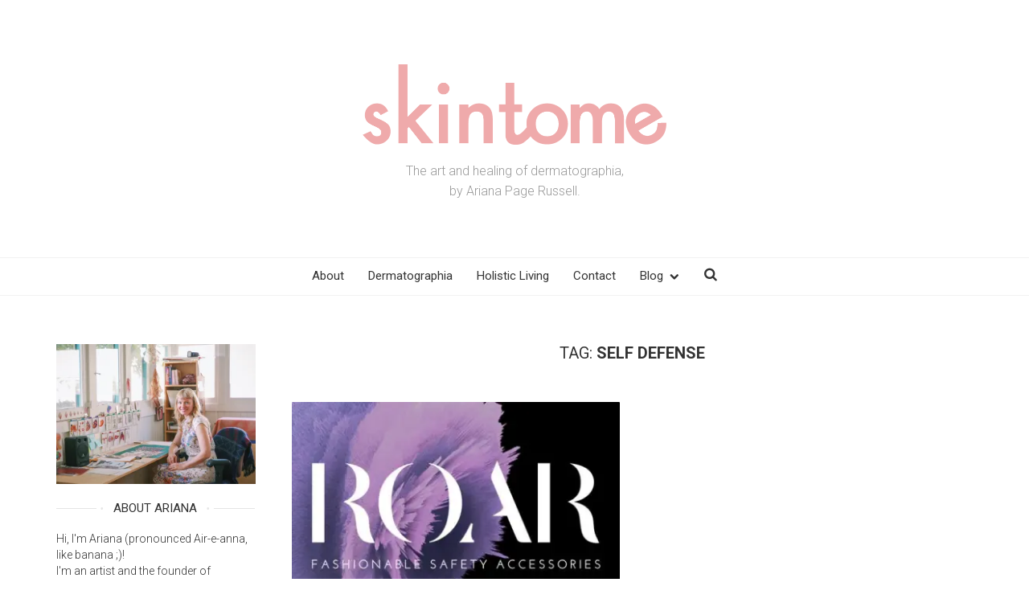

--- FILE ---
content_type: text/html; charset=UTF-8
request_url: https://www.skintome.com/tag/self-defense/
body_size: 26909
content:

<!doctype HTML>
<html lang="en-US" prefix="og: http://ogp.me/ns#">
    <head prefix="og: http://ogp.me/ns# fb: http://ogp.me/ns/fb# website: http://ogp.me/ns/website#">
        <meta charset="UTF-8">
        <meta http-equiv="X-UA-Compatible" content="IE=edge">
        <meta name="viewport" content="width=device-width, initial-scale=1" />
		<title>self defense &#8211; Skintome</title>
<meta name='robots' content='max-image-preview:large' />
	<style>img:is([sizes="auto" i], [sizes^="auto," i]) { contain-intrinsic-size: 3000px 1500px }</style>
	<link rel='dns-prefetch' href='//code.jquery.com' />
<link rel='dns-prefetch' href='//stats.wp.com' />
<link rel='dns-prefetch' href='//netdna.bootstrapcdn.com' />
<link rel='dns-prefetch' href='//fonts.googleapis.com' />
<link rel='preconnect' href='//i0.wp.com' />
<link rel="alternate" type="application/rss+xml" title="Skintome &raquo; Feed" href="https://www.skintome.com/feed/" />
<link rel="alternate" type="application/rss+xml" title="Skintome &raquo; Comments Feed" href="https://www.skintome.com/comments/feed/" />
<link rel="alternate" type="application/rss+xml" title="Skintome &raquo; self defense Tag Feed" href="https://www.skintome.com/tag/self-defense/feed/" />
		<style>
			.lazyload,
			.lazyloading {
				max-width: 100%;
			}
		</style>
				<!-- This site uses the Google Analytics by MonsterInsights plugin v9.6.1 - Using Analytics tracking - https://www.monsterinsights.com/ -->
							<script src="//www.googletagmanager.com/gtag/js?id=G-4CGXTKVGJL"  data-cfasync="false" data-wpfc-render="false" type="text/javascript" async></script>
			<script data-cfasync="false" data-wpfc-render="false" type="text/javascript">
				var mi_version = '9.6.1';
				var mi_track_user = true;
				var mi_no_track_reason = '';
								var MonsterInsightsDefaultLocations = {"page_location":"https:\/\/www.skintome.com\/tag\/self-defense\/"};
								if ( typeof MonsterInsightsPrivacyGuardFilter === 'function' ) {
					var MonsterInsightsLocations = (typeof MonsterInsightsExcludeQuery === 'object') ? MonsterInsightsPrivacyGuardFilter( MonsterInsightsExcludeQuery ) : MonsterInsightsPrivacyGuardFilter( MonsterInsightsDefaultLocations );
				} else {
					var MonsterInsightsLocations = (typeof MonsterInsightsExcludeQuery === 'object') ? MonsterInsightsExcludeQuery : MonsterInsightsDefaultLocations;
				}

								var disableStrs = [
										'ga-disable-G-4CGXTKVGJL',
									];

				/* Function to detect opted out users */
				function __gtagTrackerIsOptedOut() {
					for (var index = 0; index < disableStrs.length; index++) {
						if (document.cookie.indexOf(disableStrs[index] + '=true') > -1) {
							return true;
						}
					}

					return false;
				}

				/* Disable tracking if the opt-out cookie exists. */
				if (__gtagTrackerIsOptedOut()) {
					for (var index = 0; index < disableStrs.length; index++) {
						window[disableStrs[index]] = true;
					}
				}

				/* Opt-out function */
				function __gtagTrackerOptout() {
					for (var index = 0; index < disableStrs.length; index++) {
						document.cookie = disableStrs[index] + '=true; expires=Thu, 31 Dec 2099 23:59:59 UTC; path=/';
						window[disableStrs[index]] = true;
					}
				}

				if ('undefined' === typeof gaOptout) {
					function gaOptout() {
						__gtagTrackerOptout();
					}
				}
								window.dataLayer = window.dataLayer || [];

				window.MonsterInsightsDualTracker = {
					helpers: {},
					trackers: {},
				};
				if (mi_track_user) {
					function __gtagDataLayer() {
						dataLayer.push(arguments);
					}

					function __gtagTracker(type, name, parameters) {
						if (!parameters) {
							parameters = {};
						}

						if (parameters.send_to) {
							__gtagDataLayer.apply(null, arguments);
							return;
						}

						if (type === 'event') {
														parameters.send_to = monsterinsights_frontend.v4_id;
							var hookName = name;
							if (typeof parameters['event_category'] !== 'undefined') {
								hookName = parameters['event_category'] + ':' + name;
							}

							if (typeof MonsterInsightsDualTracker.trackers[hookName] !== 'undefined') {
								MonsterInsightsDualTracker.trackers[hookName](parameters);
							} else {
								__gtagDataLayer('event', name, parameters);
							}
							
						} else {
							__gtagDataLayer.apply(null, arguments);
						}
					}

					__gtagTracker('js', new Date());
					__gtagTracker('set', {
						'developer_id.dZGIzZG': true,
											});
					if ( MonsterInsightsLocations.page_location ) {
						__gtagTracker('set', MonsterInsightsLocations);
					}
										__gtagTracker('config', 'G-4CGXTKVGJL', {"forceSSL":"true"} );
															window.gtag = __gtagTracker;										(function () {
						/* https://developers.google.com/analytics/devguides/collection/analyticsjs/ */
						/* ga and __gaTracker compatibility shim. */
						var noopfn = function () {
							return null;
						};
						var newtracker = function () {
							return new Tracker();
						};
						var Tracker = function () {
							return null;
						};
						var p = Tracker.prototype;
						p.get = noopfn;
						p.set = noopfn;
						p.send = function () {
							var args = Array.prototype.slice.call(arguments);
							args.unshift('send');
							__gaTracker.apply(null, args);
						};
						var __gaTracker = function () {
							var len = arguments.length;
							if (len === 0) {
								return;
							}
							var f = arguments[len - 1];
							if (typeof f !== 'object' || f === null || typeof f.hitCallback !== 'function') {
								if ('send' === arguments[0]) {
									var hitConverted, hitObject = false, action;
									if ('event' === arguments[1]) {
										if ('undefined' !== typeof arguments[3]) {
											hitObject = {
												'eventAction': arguments[3],
												'eventCategory': arguments[2],
												'eventLabel': arguments[4],
												'value': arguments[5] ? arguments[5] : 1,
											}
										}
									}
									if ('pageview' === arguments[1]) {
										if ('undefined' !== typeof arguments[2]) {
											hitObject = {
												'eventAction': 'page_view',
												'page_path': arguments[2],
											}
										}
									}
									if (typeof arguments[2] === 'object') {
										hitObject = arguments[2];
									}
									if (typeof arguments[5] === 'object') {
										Object.assign(hitObject, arguments[5]);
									}
									if ('undefined' !== typeof arguments[1].hitType) {
										hitObject = arguments[1];
										if ('pageview' === hitObject.hitType) {
											hitObject.eventAction = 'page_view';
										}
									}
									if (hitObject) {
										action = 'timing' === arguments[1].hitType ? 'timing_complete' : hitObject.eventAction;
										hitConverted = mapArgs(hitObject);
										__gtagTracker('event', action, hitConverted);
									}
								}
								return;
							}

							function mapArgs(args) {
								var arg, hit = {};
								var gaMap = {
									'eventCategory': 'event_category',
									'eventAction': 'event_action',
									'eventLabel': 'event_label',
									'eventValue': 'event_value',
									'nonInteraction': 'non_interaction',
									'timingCategory': 'event_category',
									'timingVar': 'name',
									'timingValue': 'value',
									'timingLabel': 'event_label',
									'page': 'page_path',
									'location': 'page_location',
									'title': 'page_title',
									'referrer' : 'page_referrer',
								};
								for (arg in args) {
																		if (!(!args.hasOwnProperty(arg) || !gaMap.hasOwnProperty(arg))) {
										hit[gaMap[arg]] = args[arg];
									} else {
										hit[arg] = args[arg];
									}
								}
								return hit;
							}

							try {
								f.hitCallback();
							} catch (ex) {
							}
						};
						__gaTracker.create = newtracker;
						__gaTracker.getByName = newtracker;
						__gaTracker.getAll = function () {
							return [];
						};
						__gaTracker.remove = noopfn;
						__gaTracker.loaded = true;
						window['__gaTracker'] = __gaTracker;
					})();
									} else {
										console.log("");
					(function () {
						function __gtagTracker() {
							return null;
						}

						window['__gtagTracker'] = __gtagTracker;
						window['gtag'] = __gtagTracker;
					})();
									}
			</script>
				<!-- / Google Analytics by MonsterInsights -->
		<script type="text/javascript">
/* <![CDATA[ */
window._wpemojiSettings = {"baseUrl":"https:\/\/s.w.org\/images\/core\/emoji\/16.0.1\/72x72\/","ext":".png","svgUrl":"https:\/\/s.w.org\/images\/core\/emoji\/16.0.1\/svg\/","svgExt":".svg","source":{"concatemoji":"https:\/\/www.skintome.com\/wp-includes\/js\/wp-emoji-release.min.js?ver=be116e0764721fb1b4d3ad4ea16f5bce"}};
/*! This file is auto-generated */
!function(s,n){var o,i,e;function c(e){try{var t={supportTests:e,timestamp:(new Date).valueOf()};sessionStorage.setItem(o,JSON.stringify(t))}catch(e){}}function p(e,t,n){e.clearRect(0,0,e.canvas.width,e.canvas.height),e.fillText(t,0,0);var t=new Uint32Array(e.getImageData(0,0,e.canvas.width,e.canvas.height).data),a=(e.clearRect(0,0,e.canvas.width,e.canvas.height),e.fillText(n,0,0),new Uint32Array(e.getImageData(0,0,e.canvas.width,e.canvas.height).data));return t.every(function(e,t){return e===a[t]})}function u(e,t){e.clearRect(0,0,e.canvas.width,e.canvas.height),e.fillText(t,0,0);for(var n=e.getImageData(16,16,1,1),a=0;a<n.data.length;a++)if(0!==n.data[a])return!1;return!0}function f(e,t,n,a){switch(t){case"flag":return n(e,"\ud83c\udff3\ufe0f\u200d\u26a7\ufe0f","\ud83c\udff3\ufe0f\u200b\u26a7\ufe0f")?!1:!n(e,"\ud83c\udde8\ud83c\uddf6","\ud83c\udde8\u200b\ud83c\uddf6")&&!n(e,"\ud83c\udff4\udb40\udc67\udb40\udc62\udb40\udc65\udb40\udc6e\udb40\udc67\udb40\udc7f","\ud83c\udff4\u200b\udb40\udc67\u200b\udb40\udc62\u200b\udb40\udc65\u200b\udb40\udc6e\u200b\udb40\udc67\u200b\udb40\udc7f");case"emoji":return!a(e,"\ud83e\udedf")}return!1}function g(e,t,n,a){var r="undefined"!=typeof WorkerGlobalScope&&self instanceof WorkerGlobalScope?new OffscreenCanvas(300,150):s.createElement("canvas"),o=r.getContext("2d",{willReadFrequently:!0}),i=(o.textBaseline="top",o.font="600 32px Arial",{});return e.forEach(function(e){i[e]=t(o,e,n,a)}),i}function t(e){var t=s.createElement("script");t.src=e,t.defer=!0,s.head.appendChild(t)}"undefined"!=typeof Promise&&(o="wpEmojiSettingsSupports",i=["flag","emoji"],n.supports={everything:!0,everythingExceptFlag:!0},e=new Promise(function(e){s.addEventListener("DOMContentLoaded",e,{once:!0})}),new Promise(function(t){var n=function(){try{var e=JSON.parse(sessionStorage.getItem(o));if("object"==typeof e&&"number"==typeof e.timestamp&&(new Date).valueOf()<e.timestamp+604800&&"object"==typeof e.supportTests)return e.supportTests}catch(e){}return null}();if(!n){if("undefined"!=typeof Worker&&"undefined"!=typeof OffscreenCanvas&&"undefined"!=typeof URL&&URL.createObjectURL&&"undefined"!=typeof Blob)try{var e="postMessage("+g.toString()+"("+[JSON.stringify(i),f.toString(),p.toString(),u.toString()].join(",")+"));",a=new Blob([e],{type:"text/javascript"}),r=new Worker(URL.createObjectURL(a),{name:"wpTestEmojiSupports"});return void(r.onmessage=function(e){c(n=e.data),r.terminate(),t(n)})}catch(e){}c(n=g(i,f,p,u))}t(n)}).then(function(e){for(var t in e)n.supports[t]=e[t],n.supports.everything=n.supports.everything&&n.supports[t],"flag"!==t&&(n.supports.everythingExceptFlag=n.supports.everythingExceptFlag&&n.supports[t]);n.supports.everythingExceptFlag=n.supports.everythingExceptFlag&&!n.supports.flag,n.DOMReady=!1,n.readyCallback=function(){n.DOMReady=!0}}).then(function(){return e}).then(function(){var e;n.supports.everything||(n.readyCallback(),(e=n.source||{}).concatemoji?t(e.concatemoji):e.wpemoji&&e.twemoji&&(t(e.twemoji),t(e.wpemoji)))}))}((window,document),window._wpemojiSettings);
/* ]]> */
</script>
<style id='wp-emoji-styles-inline-css' type='text/css'>

	img.wp-smiley, img.emoji {
		display: inline !important;
		border: none !important;
		box-shadow: none !important;
		height: 1em !important;
		width: 1em !important;
		margin: 0 0.07em !important;
		vertical-align: -0.1em !important;
		background: none !important;
		padding: 0 !important;
	}
</style>
<link rel='stylesheet' id='wp-block-library-css' href='https://www.skintome.com/wp-includes/css/dist/block-library/style.min.css?ver=be116e0764721fb1b4d3ad4ea16f5bce' type='text/css' media='all' />
<style id='classic-theme-styles-inline-css' type='text/css'>
/*! This file is auto-generated */
.wp-block-button__link{color:#fff;background-color:#32373c;border-radius:9999px;box-shadow:none;text-decoration:none;padding:calc(.667em + 2px) calc(1.333em + 2px);font-size:1.125em}.wp-block-file__button{background:#32373c;color:#fff;text-decoration:none}
</style>
<style id='global-styles-inline-css' type='text/css'>
:root{--wp--preset--aspect-ratio--square: 1;--wp--preset--aspect-ratio--4-3: 4/3;--wp--preset--aspect-ratio--3-4: 3/4;--wp--preset--aspect-ratio--3-2: 3/2;--wp--preset--aspect-ratio--2-3: 2/3;--wp--preset--aspect-ratio--16-9: 16/9;--wp--preset--aspect-ratio--9-16: 9/16;--wp--preset--color--black: #000000;--wp--preset--color--cyan-bluish-gray: #abb8c3;--wp--preset--color--white: #ffffff;--wp--preset--color--pale-pink: #f78da7;--wp--preset--color--vivid-red: #cf2e2e;--wp--preset--color--luminous-vivid-orange: #ff6900;--wp--preset--color--luminous-vivid-amber: #fcb900;--wp--preset--color--light-green-cyan: #7bdcb5;--wp--preset--color--vivid-green-cyan: #00d084;--wp--preset--color--pale-cyan-blue: #8ed1fc;--wp--preset--color--vivid-cyan-blue: #0693e3;--wp--preset--color--vivid-purple: #9b51e0;--wp--preset--gradient--vivid-cyan-blue-to-vivid-purple: linear-gradient(135deg,rgba(6,147,227,1) 0%,rgb(155,81,224) 100%);--wp--preset--gradient--light-green-cyan-to-vivid-green-cyan: linear-gradient(135deg,rgb(122,220,180) 0%,rgb(0,208,130) 100%);--wp--preset--gradient--luminous-vivid-amber-to-luminous-vivid-orange: linear-gradient(135deg,rgba(252,185,0,1) 0%,rgba(255,105,0,1) 100%);--wp--preset--gradient--luminous-vivid-orange-to-vivid-red: linear-gradient(135deg,rgba(255,105,0,1) 0%,rgb(207,46,46) 100%);--wp--preset--gradient--very-light-gray-to-cyan-bluish-gray: linear-gradient(135deg,rgb(238,238,238) 0%,rgb(169,184,195) 100%);--wp--preset--gradient--cool-to-warm-spectrum: linear-gradient(135deg,rgb(74,234,220) 0%,rgb(151,120,209) 20%,rgb(207,42,186) 40%,rgb(238,44,130) 60%,rgb(251,105,98) 80%,rgb(254,248,76) 100%);--wp--preset--gradient--blush-light-purple: linear-gradient(135deg,rgb(255,206,236) 0%,rgb(152,150,240) 100%);--wp--preset--gradient--blush-bordeaux: linear-gradient(135deg,rgb(254,205,165) 0%,rgb(254,45,45) 50%,rgb(107,0,62) 100%);--wp--preset--gradient--luminous-dusk: linear-gradient(135deg,rgb(255,203,112) 0%,rgb(199,81,192) 50%,rgb(65,88,208) 100%);--wp--preset--gradient--pale-ocean: linear-gradient(135deg,rgb(255,245,203) 0%,rgb(182,227,212) 50%,rgb(51,167,181) 100%);--wp--preset--gradient--electric-grass: linear-gradient(135deg,rgb(202,248,128) 0%,rgb(113,206,126) 100%);--wp--preset--gradient--midnight: linear-gradient(135deg,rgb(2,3,129) 0%,rgb(40,116,252) 100%);--wp--preset--font-size--small: 13px;--wp--preset--font-size--medium: 20px;--wp--preset--font-size--large: 36px;--wp--preset--font-size--x-large: 42px;--wp--preset--spacing--20: 0.44rem;--wp--preset--spacing--30: 0.67rem;--wp--preset--spacing--40: 1rem;--wp--preset--spacing--50: 1.5rem;--wp--preset--spacing--60: 2.25rem;--wp--preset--spacing--70: 3.38rem;--wp--preset--spacing--80: 5.06rem;--wp--preset--shadow--natural: 6px 6px 9px rgba(0, 0, 0, 0.2);--wp--preset--shadow--deep: 12px 12px 50px rgba(0, 0, 0, 0.4);--wp--preset--shadow--sharp: 6px 6px 0px rgba(0, 0, 0, 0.2);--wp--preset--shadow--outlined: 6px 6px 0px -3px rgba(255, 255, 255, 1), 6px 6px rgba(0, 0, 0, 1);--wp--preset--shadow--crisp: 6px 6px 0px rgba(0, 0, 0, 1);}:where(.is-layout-flex){gap: 0.5em;}:where(.is-layout-grid){gap: 0.5em;}body .is-layout-flex{display: flex;}.is-layout-flex{flex-wrap: wrap;align-items: center;}.is-layout-flex > :is(*, div){margin: 0;}body .is-layout-grid{display: grid;}.is-layout-grid > :is(*, div){margin: 0;}:where(.wp-block-columns.is-layout-flex){gap: 2em;}:where(.wp-block-columns.is-layout-grid){gap: 2em;}:where(.wp-block-post-template.is-layout-flex){gap: 1.25em;}:where(.wp-block-post-template.is-layout-grid){gap: 1.25em;}.has-black-color{color: var(--wp--preset--color--black) !important;}.has-cyan-bluish-gray-color{color: var(--wp--preset--color--cyan-bluish-gray) !important;}.has-white-color{color: var(--wp--preset--color--white) !important;}.has-pale-pink-color{color: var(--wp--preset--color--pale-pink) !important;}.has-vivid-red-color{color: var(--wp--preset--color--vivid-red) !important;}.has-luminous-vivid-orange-color{color: var(--wp--preset--color--luminous-vivid-orange) !important;}.has-luminous-vivid-amber-color{color: var(--wp--preset--color--luminous-vivid-amber) !important;}.has-light-green-cyan-color{color: var(--wp--preset--color--light-green-cyan) !important;}.has-vivid-green-cyan-color{color: var(--wp--preset--color--vivid-green-cyan) !important;}.has-pale-cyan-blue-color{color: var(--wp--preset--color--pale-cyan-blue) !important;}.has-vivid-cyan-blue-color{color: var(--wp--preset--color--vivid-cyan-blue) !important;}.has-vivid-purple-color{color: var(--wp--preset--color--vivid-purple) !important;}.has-black-background-color{background-color: var(--wp--preset--color--black) !important;}.has-cyan-bluish-gray-background-color{background-color: var(--wp--preset--color--cyan-bluish-gray) !important;}.has-white-background-color{background-color: var(--wp--preset--color--white) !important;}.has-pale-pink-background-color{background-color: var(--wp--preset--color--pale-pink) !important;}.has-vivid-red-background-color{background-color: var(--wp--preset--color--vivid-red) !important;}.has-luminous-vivid-orange-background-color{background-color: var(--wp--preset--color--luminous-vivid-orange) !important;}.has-luminous-vivid-amber-background-color{background-color: var(--wp--preset--color--luminous-vivid-amber) !important;}.has-light-green-cyan-background-color{background-color: var(--wp--preset--color--light-green-cyan) !important;}.has-vivid-green-cyan-background-color{background-color: var(--wp--preset--color--vivid-green-cyan) !important;}.has-pale-cyan-blue-background-color{background-color: var(--wp--preset--color--pale-cyan-blue) !important;}.has-vivid-cyan-blue-background-color{background-color: var(--wp--preset--color--vivid-cyan-blue) !important;}.has-vivid-purple-background-color{background-color: var(--wp--preset--color--vivid-purple) !important;}.has-black-border-color{border-color: var(--wp--preset--color--black) !important;}.has-cyan-bluish-gray-border-color{border-color: var(--wp--preset--color--cyan-bluish-gray) !important;}.has-white-border-color{border-color: var(--wp--preset--color--white) !important;}.has-pale-pink-border-color{border-color: var(--wp--preset--color--pale-pink) !important;}.has-vivid-red-border-color{border-color: var(--wp--preset--color--vivid-red) !important;}.has-luminous-vivid-orange-border-color{border-color: var(--wp--preset--color--luminous-vivid-orange) !important;}.has-luminous-vivid-amber-border-color{border-color: var(--wp--preset--color--luminous-vivid-amber) !important;}.has-light-green-cyan-border-color{border-color: var(--wp--preset--color--light-green-cyan) !important;}.has-vivid-green-cyan-border-color{border-color: var(--wp--preset--color--vivid-green-cyan) !important;}.has-pale-cyan-blue-border-color{border-color: var(--wp--preset--color--pale-cyan-blue) !important;}.has-vivid-cyan-blue-border-color{border-color: var(--wp--preset--color--vivid-cyan-blue) !important;}.has-vivid-purple-border-color{border-color: var(--wp--preset--color--vivid-purple) !important;}.has-vivid-cyan-blue-to-vivid-purple-gradient-background{background: var(--wp--preset--gradient--vivid-cyan-blue-to-vivid-purple) !important;}.has-light-green-cyan-to-vivid-green-cyan-gradient-background{background: var(--wp--preset--gradient--light-green-cyan-to-vivid-green-cyan) !important;}.has-luminous-vivid-amber-to-luminous-vivid-orange-gradient-background{background: var(--wp--preset--gradient--luminous-vivid-amber-to-luminous-vivid-orange) !important;}.has-luminous-vivid-orange-to-vivid-red-gradient-background{background: var(--wp--preset--gradient--luminous-vivid-orange-to-vivid-red) !important;}.has-very-light-gray-to-cyan-bluish-gray-gradient-background{background: var(--wp--preset--gradient--very-light-gray-to-cyan-bluish-gray) !important;}.has-cool-to-warm-spectrum-gradient-background{background: var(--wp--preset--gradient--cool-to-warm-spectrum) !important;}.has-blush-light-purple-gradient-background{background: var(--wp--preset--gradient--blush-light-purple) !important;}.has-blush-bordeaux-gradient-background{background: var(--wp--preset--gradient--blush-bordeaux) !important;}.has-luminous-dusk-gradient-background{background: var(--wp--preset--gradient--luminous-dusk) !important;}.has-pale-ocean-gradient-background{background: var(--wp--preset--gradient--pale-ocean) !important;}.has-electric-grass-gradient-background{background: var(--wp--preset--gradient--electric-grass) !important;}.has-midnight-gradient-background{background: var(--wp--preset--gradient--midnight) !important;}.has-small-font-size{font-size: var(--wp--preset--font-size--small) !important;}.has-medium-font-size{font-size: var(--wp--preset--font-size--medium) !important;}.has-large-font-size{font-size: var(--wp--preset--font-size--large) !important;}.has-x-large-font-size{font-size: var(--wp--preset--font-size--x-large) !important;}
:where(.wp-block-post-template.is-layout-flex){gap: 1.25em;}:where(.wp-block-post-template.is-layout-grid){gap: 1.25em;}
:where(.wp-block-columns.is-layout-flex){gap: 2em;}:where(.wp-block-columns.is-layout-grid){gap: 2em;}
:root :where(.wp-block-pullquote){font-size: 1.5em;line-height: 1.6;}
</style>
<link rel='stylesheet' id='contact-form-7-css' href='https://www.skintome.com/wp-content/plugins/contact-form-7/includes/css/styles.css?ver=6.1.4' type='text/css' media='all' />
<link rel='stylesheet' id='popupally-style-css' href='https://www.skintome.com/wp-content/popupally-scripts/1-popupally-style.css?ver=2.1.6.6' type='text/css' media='all' />
<link rel='stylesheet' id='digiplum-framework-front-styles-css' href='https://www.skintome.com/wp-content/plugins/digiplum-framework/core/view/cosmetics/css/front.css?ver=1.5.3' type='text/css' media='all' />
<style id='digiplum-framework-front-styles-inline-css' type='text/css'>
.centered-block{margin-left:auto;margin-right:auto}.full-width form,.full-width form .button,.full-width form button,.full-width form input[type=color],.full-width form input[type=text],.full-width form input[type=time],.full-width form input[type=url],.full-width form input[type=week],.full-width form input[type=submit],.full-width form input[type=reset],.full-width form input[type=button],.full-width form input[type=date],.full-width form input[type=datetime],.full-width form input[type=datetime-local],.full-width form input[type=email],.full-width form input[type=month],.full-width form input[type=number],.full-width form input[type=password],.full-width form input[type=search],.full-width form input[type=tel],.full-width form label,.full-width form select,.full-width form textarea{width:100%;max-width:100%}aside.banner{width:100%;position:relative}aside.banner a{display:block}aside.banner iframe,aside.banner img,aside.banner object{max-width:100%;height:auto;min-height:50px;margin:0 auto;display:block}aside.banner .diy-banner iframe,aside.banner .diy-banner img,aside.banner .diy-banner object{width:auto}aside.banner iframe,aside.banner object{min-height:50px}@media (min-width:992px){aside.banner iframe,aside.banner object{min-height:200px}}.diy-banner{background-position:center center;background-color:#000;background-repeat:no-repeat;background-size:cover;color:#fff;width:100%;height:100%;margin:0;padding:20px 30px 30px}.diy-banner h1 a,.diy-banner h2 a,.diy-banner h3 a,.diy-banner h4 a,.diy-banner h5 a,.diy-banner h6 a{color:#fff}.diy-banner h1 a:hover,.diy-banner h2 a:hover,.diy-banner h3 a:hover,.diy-banner h4 a:hover,.diy-banner h5 a:hover,.diy-banner h6 a:hover{color:#fff;opacity:.9}.diy-banner form{max-width:300px}.diy-banner form.full-width-form{width:100%;max-width:100%}.diy-banner form .chosen-container.chosen-container-single .chosen-single,.diy-banner form input[type=color],.diy-banner form input[type=text],.diy-banner form input[type=time],.diy-banner form input[type=url],.diy-banner form input[type=week],.diy-banner form input[type=date],.diy-banner form input[type=datetime],.diy-banner form input[type=datetime-local],.diy-banner form input[type=email],.diy-banner form input[type=month],.diy-banner form input[type=number],.diy-banner form input[type=password],.diy-banner form input[type=search],.diy-banner form input[type=tel],.diy-banner form select,.diy-banner form textarea{background-color:#fff;color:#333;max-width:100%;border-color:#fff}.diy-banner ::-webkit-input-placeholder{color:#ccc}.diy-banner :-moz-placeholder{color:#ccc;opacity:1}.diy-banner ::-moz-placeholder{color:#ccc;opacity:1}.diy-banner :-ms-input-placeholder{color:#ccc}
.container .dppb-container,.container .dppb-container-fluid{width:100%;margin:0;padding:0}.dppb-animated.dppb-animation-inactive{opacity:0}.dppb-section{position:relative;display:block}.dppb-section-bg{display:block;position:absolute;top:0;left:0;width:100%;height:100%}.dppb-section-bg-inner{position:absolute;top:0;left:0;width:100%;height:100%;background-size:cover;-moz-background-size:cover;-webkit-background-size:cover;background-position:center center;background-repeat:no-repeat;background-color:transparent}.dppb-section-bt-pattern .dppb-section-bg-inner{background-size:auto;-moz-background-size:auto;-webkit-background-size:auto;background-position:center center;background-repeat:repeat}.dppb-section-bm-fixed .dppb-section-bg-inner{background-attachment:fixed}.dppb-section-overlay{display:block;position:absolute;top:0;left:0;width:100%;height:100%;z-index:2}.dppb-section-body{z-index:10;position:relative;display:block}.dppb-fh-section{min-height:100vh;display:-webkit-flex;display:-ms-flexbox;display:flex;align-items:center;align-content:center}.dppb-fh-section .dppb-section-body{display:block;vertical-align:middle}.dppb-section-scheme-light,.dppb-section-scheme-light h1,.dppb-section-scheme-light h2,.dppb-section-scheme-light h3,.dppb-section-scheme-light h4,.dppb-section-scheme-light h5,.dppb-section-scheme-light h6{color:#fff}.dppb-section-scheme-dark,.dppb-section-scheme-dark h1,.dppb-section-scheme-dark h2,.dppb-section-scheme-dark h3,.dppb-section-scheme-dark h4,.dppb-section-scheme-dark h5,.dppb-section-scheme-dark h6{color:#000}.dppb-element-wrapper:before,.dppb-element-wrapper:after{content:"";display:block;height:0;clear:both;visibility:hidden}.dppb-text-line-wrapper h1,.dppb-text-line-wrapper h2,.dppb-text-line-wrapper h3,.dppb-text-line-wrapper h4,.dppb-text-line-wrapper h5,.dppb-text-line-wrapper h6{margin:0;padding:0}a.dppb-button{display:inline-block;height:auto;position:relative}
@charset "UTF-8";

/*!
 * animate.css -http://daneden.me/animate
 * Version - 3.5.1
 * Licensed under the MIT license - http://opensource.org/licenses/MIT
 *
 * Copyright (c) 2016 Daniel Eden
 */

.animated{-webkit-animation-duration:1s;animation-duration:1s;-webkit-animation-fill-mode:both;animation-fill-mode:both}.animated.infinite{-webkit-animation-iteration-count:infinite;animation-iteration-count:infinite}.animated.hinge{-webkit-animation-duration:2s;animation-duration:2s}.animated.bounceIn,.animated.bounceOut,.animated.flipOutX,.animated.flipOutY{-webkit-animation-duration:.75s;animation-duration:.75s}@-webkit-keyframes bounce{0%,20%,53%,80%,to{-webkit-animation-timing-function:cubic-bezier(.215,.61,.355,1);animation-timing-function:cubic-bezier(.215,.61,.355,1);-webkit-transform:translateZ(0);transform:translateZ(0)}40%,43%{-webkit-transform:translate3d(0,-30px,0);transform:translate3d(0,-30px,0)}40%,43%,70%{-webkit-animation-timing-function:cubic-bezier(.755,.05,.855,.06);animation-timing-function:cubic-bezier(.755,.05,.855,.06)}70%{-webkit-transform:translate3d(0,-15px,0);transform:translate3d(0,-15px,0)}90%{-webkit-transform:translate3d(0,-4px,0);transform:translate3d(0,-4px,0)}}@keyframes bounce{0%,20%,53%,80%,to{-webkit-animation-timing-function:cubic-bezier(.215,.61,.355,1);animation-timing-function:cubic-bezier(.215,.61,.355,1);-webkit-transform:translateZ(0);transform:translateZ(0)}40%,43%{-webkit-transform:translate3d(0,-30px,0);transform:translate3d(0,-30px,0)}40%,43%,70%{-webkit-animation-timing-function:cubic-bezier(.755,.05,.855,.06);animation-timing-function:cubic-bezier(.755,.05,.855,.06)}70%{-webkit-transform:translate3d(0,-15px,0);transform:translate3d(0,-15px,0)}90%{-webkit-transform:translate3d(0,-4px,0);transform:translate3d(0,-4px,0)}}.bounce{-webkit-animation-name:bounce;animation-name:bounce;-webkit-transform-origin:center bottom;transform-origin:center bottom}@-webkit-keyframes flash{0%,50%,to{opacity:1}25%,75%{opacity:0}}@keyframes flash{0%,50%,to{opacity:1}25%,75%{opacity:0}}.flash{-webkit-animation-name:flash;animation-name:flash}@-webkit-keyframes pulse{0%{-webkit-transform:scaleX(1);transform:scaleX(1)}50%{-webkit-transform:scale3d(1.05,1.05,1.05);transform:scale3d(1.05,1.05,1.05)}to{-webkit-transform:scaleX(1);transform:scaleX(1)}}@keyframes pulse{0%{-webkit-transform:scaleX(1);transform:scaleX(1)}50%{-webkit-transform:scale3d(1.05,1.05,1.05);transform:scale3d(1.05,1.05,1.05)}to{-webkit-transform:scaleX(1);transform:scaleX(1)}}.pulse{-webkit-animation-name:pulse;animation-name:pulse}@-webkit-keyframes rubberBand{0%{-webkit-transform:scaleX(1);transform:scaleX(1)}30%{-webkit-transform:scale3d(1.25,.75,1);transform:scale3d(1.25,.75,1)}40%{-webkit-transform:scale3d(.75,1.25,1);transform:scale3d(.75,1.25,1)}50%{-webkit-transform:scale3d(1.15,.85,1);transform:scale3d(1.15,.85,1)}65%{-webkit-transform:scale3d(.95,1.05,1);transform:scale3d(.95,1.05,1)}75%{-webkit-transform:scale3d(1.05,.95,1);transform:scale3d(1.05,.95,1)}to{-webkit-transform:scaleX(1);transform:scaleX(1)}}@keyframes rubberBand{0%{-webkit-transform:scaleX(1);transform:scaleX(1)}30%{-webkit-transform:scale3d(1.25,.75,1);transform:scale3d(1.25,.75,1)}40%{-webkit-transform:scale3d(.75,1.25,1);transform:scale3d(.75,1.25,1)}50%{-webkit-transform:scale3d(1.15,.85,1);transform:scale3d(1.15,.85,1)}65%{-webkit-transform:scale3d(.95,1.05,1);transform:scale3d(.95,1.05,1)}75%{-webkit-transform:scale3d(1.05,.95,1);transform:scale3d(1.05,.95,1)}to{-webkit-transform:scaleX(1);transform:scaleX(1)}}.rubberBand{-webkit-animation-name:rubberBand;animation-name:rubberBand}@-webkit-keyframes shake{0%,to{-webkit-transform:translateZ(0);transform:translateZ(0)}10%,30%,50%,70%,90%{-webkit-transform:translate3d(-10px,0,0);transform:translate3d(-10px,0,0)}20%,40%,60%,80%{-webkit-transform:translate3d(10px,0,0);transform:translate3d(10px,0,0)}}@keyframes shake{0%,to{-webkit-transform:translateZ(0);transform:translateZ(0)}10%,30%,50%,70%,90%{-webkit-transform:translate3d(-10px,0,0);transform:translate3d(-10px,0,0)}20%,40%,60%,80%{-webkit-transform:translate3d(10px,0,0);transform:translate3d(10px,0,0)}}.shake{-webkit-animation-name:shake;animation-name:shake}@-webkit-keyframes headShake{0%{-webkit-transform:translateX(0);transform:translateX(0)}6.5%{-webkit-transform:translateX(-6px) rotateY(-9deg);transform:translateX(-6px) rotateY(-9deg)}18.5%{-webkit-transform:translateX(5px) rotateY(7deg);transform:translateX(5px) rotateY(7deg)}31.5%{-webkit-transform:translateX(-3px) rotateY(-5deg);transform:translateX(-3px) rotateY(-5deg)}43.5%{-webkit-transform:translateX(2px) rotateY(3deg);transform:translateX(2px) rotateY(3deg)}50%{-webkit-transform:translateX(0);transform:translateX(0)}}@keyframes headShake{0%{-webkit-transform:translateX(0);transform:translateX(0)}6.5%{-webkit-transform:translateX(-6px) rotateY(-9deg);transform:translateX(-6px) rotateY(-9deg)}18.5%{-webkit-transform:translateX(5px) rotateY(7deg);transform:translateX(5px) rotateY(7deg)}31.5%{-webkit-transform:translateX(-3px) rotateY(-5deg);transform:translateX(-3px) rotateY(-5deg)}43.5%{-webkit-transform:translateX(2px) rotateY(3deg);transform:translateX(2px) rotateY(3deg)}50%{-webkit-transform:translateX(0);transform:translateX(0)}}.headShake{-webkit-animation-timing-function:ease-in-out;animation-timing-function:ease-in-out;-webkit-animation-name:headShake;animation-name:headShake}@-webkit-keyframes swing{20%{-webkit-transform:rotate(15deg);transform:rotate(15deg)}40%{-webkit-transform:rotate(-10deg);transform:rotate(-10deg)}60%{-webkit-transform:rotate(5deg);transform:rotate(5deg)}80%{-webkit-transform:rotate(-5deg);transform:rotate(-5deg)}to{-webkit-transform:rotate(0deg);transform:rotate(0deg)}}@keyframes swing{20%{-webkit-transform:rotate(15deg);transform:rotate(15deg)}40%{-webkit-transform:rotate(-10deg);transform:rotate(-10deg)}60%{-webkit-transform:rotate(5deg);transform:rotate(5deg)}80%{-webkit-transform:rotate(-5deg);transform:rotate(-5deg)}to{-webkit-transform:rotate(0deg);transform:rotate(0deg)}}.swing{-webkit-transform-origin:top center;transform-origin:top center;-webkit-animation-name:swing;animation-name:swing}@-webkit-keyframes tada{0%{-webkit-transform:scaleX(1);transform:scaleX(1)}10%,20%{-webkit-transform:scale3d(.9,.9,.9) rotate(-3deg);transform:scale3d(.9,.9,.9) rotate(-3deg)}30%,50%,70%,90%{-webkit-transform:scale3d(1.1,1.1,1.1) rotate(3deg);transform:scale3d(1.1,1.1,1.1) rotate(3deg)}40%,60%,80%{-webkit-transform:scale3d(1.1,1.1,1.1) rotate(-3deg);transform:scale3d(1.1,1.1,1.1) rotate(-3deg)}to{-webkit-transform:scaleX(1);transform:scaleX(1)}}@keyframes tada{0%{-webkit-transform:scaleX(1);transform:scaleX(1)}10%,20%{-webkit-transform:scale3d(.9,.9,.9) rotate(-3deg);transform:scale3d(.9,.9,.9) rotate(-3deg)}30%,50%,70%,90%{-webkit-transform:scale3d(1.1,1.1,1.1) rotate(3deg);transform:scale3d(1.1,1.1,1.1) rotate(3deg)}40%,60%,80%{-webkit-transform:scale3d(1.1,1.1,1.1) rotate(-3deg);transform:scale3d(1.1,1.1,1.1) rotate(-3deg)}to{-webkit-transform:scaleX(1);transform:scaleX(1)}}.tada{-webkit-animation-name:tada;animation-name:tada}@-webkit-keyframes wobble{0%{-webkit-transform:none;transform:none}15%{-webkit-transform:translate3d(-25%,0,0) rotate(-5deg);transform:translate3d(-25%,0,0) rotate(-5deg)}30%{-webkit-transform:translate3d(20%,0,0) rotate(3deg);transform:translate3d(20%,0,0) rotate(3deg)}45%{-webkit-transform:translate3d(-15%,0,0) rotate(-3deg);transform:translate3d(-15%,0,0) rotate(-3deg)}60%{-webkit-transform:translate3d(10%,0,0) rotate(2deg);transform:translate3d(10%,0,0) rotate(2deg)}75%{-webkit-transform:translate3d(-5%,0,0) rotate(-1deg);transform:translate3d(-5%,0,0) rotate(-1deg)}to{-webkit-transform:none;transform:none}}@keyframes wobble{0%{-webkit-transform:none;transform:none}15%{-webkit-transform:translate3d(-25%,0,0) rotate(-5deg);transform:translate3d(-25%,0,0) rotate(-5deg)}30%{-webkit-transform:translate3d(20%,0,0) rotate(3deg);transform:translate3d(20%,0,0) rotate(3deg)}45%{-webkit-transform:translate3d(-15%,0,0) rotate(-3deg);transform:translate3d(-15%,0,0) rotate(-3deg)}60%{-webkit-transform:translate3d(10%,0,0) rotate(2deg);transform:translate3d(10%,0,0) rotate(2deg)}75%{-webkit-transform:translate3d(-5%,0,0) rotate(-1deg);transform:translate3d(-5%,0,0) rotate(-1deg)}to{-webkit-transform:none;transform:none}}.wobble{-webkit-animation-name:wobble;animation-name:wobble}@-webkit-keyframes jello{0%,11.1%,to{-webkit-transform:none;transform:none}22.2%{-webkit-transform:skewX(-12.5deg) skewY(-12.5deg);transform:skewX(-12.5deg) skewY(-12.5deg)}33.3%{-webkit-transform:skewX(6.25deg) skewY(6.25deg);transform:skewX(6.25deg) skewY(6.25deg)}44.4%{-webkit-transform:skewX(-3.125deg) skewY(-3.125deg);transform:skewX(-3.125deg) skewY(-3.125deg)}55.5%{-webkit-transform:skewX(1.5625deg) skewY(1.5625deg);transform:skewX(1.5625deg) skewY(1.5625deg)}66.6%{-webkit-transform:skewX(-.78125deg) skewY(-.78125deg);transform:skewX(-.78125deg) skewY(-.78125deg)}77.7%{-webkit-transform:skewX(.390625deg) skewY(.390625deg);transform:skewX(.390625deg) skewY(.390625deg)}88.8%{-webkit-transform:skewX(-.1953125deg) skewY(-.1953125deg);transform:skewX(-.1953125deg) skewY(-.1953125deg)}}@keyframes jello{0%,11.1%,to{-webkit-transform:none;transform:none}22.2%{-webkit-transform:skewX(-12.5deg) skewY(-12.5deg);transform:skewX(-12.5deg) skewY(-12.5deg)}33.3%{-webkit-transform:skewX(6.25deg) skewY(6.25deg);transform:skewX(6.25deg) skewY(6.25deg)}44.4%{-webkit-transform:skewX(-3.125deg) skewY(-3.125deg);transform:skewX(-3.125deg) skewY(-3.125deg)}55.5%{-webkit-transform:skewX(1.5625deg) skewY(1.5625deg);transform:skewX(1.5625deg) skewY(1.5625deg)}66.6%{-webkit-transform:skewX(-.78125deg) skewY(-.78125deg);transform:skewX(-.78125deg) skewY(-.78125deg)}77.7%{-webkit-transform:skewX(.390625deg) skewY(.390625deg);transform:skewX(.390625deg) skewY(.390625deg)}88.8%{-webkit-transform:skewX(-.1953125deg) skewY(-.1953125deg);transform:skewX(-.1953125deg) skewY(-.1953125deg)}}.jello{-webkit-animation-name:jello;animation-name:jello;-webkit-transform-origin:center;transform-origin:center}@-webkit-keyframes bounceIn{0%,20%,40%,60%,80%,to{-webkit-animation-timing-function:cubic-bezier(.215,.61,.355,1);animation-timing-function:cubic-bezier(.215,.61,.355,1)}0%{opacity:0;-webkit-transform:scale3d(.3,.3,.3);transform:scale3d(.3,.3,.3)}20%{-webkit-transform:scale3d(1.1,1.1,1.1);transform:scale3d(1.1,1.1,1.1)}40%{-webkit-transform:scale3d(.9,.9,.9);transform:scale3d(.9,.9,.9)}60%{opacity:1;-webkit-transform:scale3d(1.03,1.03,1.03);transform:scale3d(1.03,1.03,1.03)}80%{-webkit-transform:scale3d(.97,.97,.97);transform:scale3d(.97,.97,.97)}to{opacity:1;-webkit-transform:scaleX(1);transform:scaleX(1)}}@keyframes bounceIn{0%,20%,40%,60%,80%,to{-webkit-animation-timing-function:cubic-bezier(.215,.61,.355,1);animation-timing-function:cubic-bezier(.215,.61,.355,1)}0%{opacity:0;-webkit-transform:scale3d(.3,.3,.3);transform:scale3d(.3,.3,.3)}20%{-webkit-transform:scale3d(1.1,1.1,1.1);transform:scale3d(1.1,1.1,1.1)}40%{-webkit-transform:scale3d(.9,.9,.9);transform:scale3d(.9,.9,.9)}60%{opacity:1;-webkit-transform:scale3d(1.03,1.03,1.03);transform:scale3d(1.03,1.03,1.03)}80%{-webkit-transform:scale3d(.97,.97,.97);transform:scale3d(.97,.97,.97)}to{opacity:1;-webkit-transform:scaleX(1);transform:scaleX(1)}}.bounceIn{-webkit-animation-name:bounceIn;animation-name:bounceIn}@-webkit-keyframes bounceInDown{0%,60%,75%,90%,to{-webkit-animation-timing-function:cubic-bezier(.215,.61,.355,1);animation-timing-function:cubic-bezier(.215,.61,.355,1)}0%{opacity:0;-webkit-transform:translate3d(0,-3000px,0);transform:translate3d(0,-3000px,0)}60%{opacity:1;-webkit-transform:translate3d(0,25px,0);transform:translate3d(0,25px,0)}75%{-webkit-transform:translate3d(0,-10px,0);transform:translate3d(0,-10px,0)}90%{-webkit-transform:translate3d(0,5px,0);transform:translate3d(0,5px,0)}to{-webkit-transform:none;transform:none}}@keyframes bounceInDown{0%,60%,75%,90%,to{-webkit-animation-timing-function:cubic-bezier(.215,.61,.355,1);animation-timing-function:cubic-bezier(.215,.61,.355,1)}0%{opacity:0;-webkit-transform:translate3d(0,-3000px,0);transform:translate3d(0,-3000px,0)}60%{opacity:1;-webkit-transform:translate3d(0,25px,0);transform:translate3d(0,25px,0)}75%{-webkit-transform:translate3d(0,-10px,0);transform:translate3d(0,-10px,0)}90%{-webkit-transform:translate3d(0,5px,0);transform:translate3d(0,5px,0)}to{-webkit-transform:none;transform:none}}.bounceInDown{-webkit-animation-name:bounceInDown;animation-name:bounceInDown}@-webkit-keyframes bounceInLeft{0%,60%,75%,90%,to{-webkit-animation-timing-function:cubic-bezier(.215,.61,.355,1);animation-timing-function:cubic-bezier(.215,.61,.355,1)}0%{opacity:0;-webkit-transform:translate3d(-3000px,0,0);transform:translate3d(-3000px,0,0)}60%{opacity:1;-webkit-transform:translate3d(25px,0,0);transform:translate3d(25px,0,0)}75%{-webkit-transform:translate3d(-10px,0,0);transform:translate3d(-10px,0,0)}90%{-webkit-transform:translate3d(5px,0,0);transform:translate3d(5px,0,0)}to{-webkit-transform:none;transform:none}}@keyframes bounceInLeft{0%,60%,75%,90%,to{-webkit-animation-timing-function:cubic-bezier(.215,.61,.355,1);animation-timing-function:cubic-bezier(.215,.61,.355,1)}0%{opacity:0;-webkit-transform:translate3d(-3000px,0,0);transform:translate3d(-3000px,0,0)}60%{opacity:1;-webkit-transform:translate3d(25px,0,0);transform:translate3d(25px,0,0)}75%{-webkit-transform:translate3d(-10px,0,0);transform:translate3d(-10px,0,0)}90%{-webkit-transform:translate3d(5px,0,0);transform:translate3d(5px,0,0)}to{-webkit-transform:none;transform:none}}.bounceInLeft{-webkit-animation-name:bounceInLeft;animation-name:bounceInLeft}@-webkit-keyframes bounceInRight{0%,60%,75%,90%,to{-webkit-animation-timing-function:cubic-bezier(.215,.61,.355,1);animation-timing-function:cubic-bezier(.215,.61,.355,1)}0%{opacity:0;-webkit-transform:translate3d(3000px,0,0);transform:translate3d(3000px,0,0)}60%{opacity:1;-webkit-transform:translate3d(-25px,0,0);transform:translate3d(-25px,0,0)}75%{-webkit-transform:translate3d(10px,0,0);transform:translate3d(10px,0,0)}90%{-webkit-transform:translate3d(-5px,0,0);transform:translate3d(-5px,0,0)}to{-webkit-transform:none;transform:none}}@keyframes bounceInRight{0%,60%,75%,90%,to{-webkit-animation-timing-function:cubic-bezier(.215,.61,.355,1);animation-timing-function:cubic-bezier(.215,.61,.355,1)}0%{opacity:0;-webkit-transform:translate3d(3000px,0,0);transform:translate3d(3000px,0,0)}60%{opacity:1;-webkit-transform:translate3d(-25px,0,0);transform:translate3d(-25px,0,0)}75%{-webkit-transform:translate3d(10px,0,0);transform:translate3d(10px,0,0)}90%{-webkit-transform:translate3d(-5px,0,0);transform:translate3d(-5px,0,0)}to{-webkit-transform:none;transform:none}}.bounceInRight{-webkit-animation-name:bounceInRight;animation-name:bounceInRight}@-webkit-keyframes bounceInUp{0%,60%,75%,90%,to{-webkit-animation-timing-function:cubic-bezier(.215,.61,.355,1);animation-timing-function:cubic-bezier(.215,.61,.355,1)}0%{opacity:0;-webkit-transform:translate3d(0,3000px,0);transform:translate3d(0,3000px,0)}60%{opacity:1;-webkit-transform:translate3d(0,-20px,0);transform:translate3d(0,-20px,0)}75%{-webkit-transform:translate3d(0,10px,0);transform:translate3d(0,10px,0)}90%{-webkit-transform:translate3d(0,-5px,0);transform:translate3d(0,-5px,0)}to{-webkit-transform:translateZ(0);transform:translateZ(0)}}@keyframes bounceInUp{0%,60%,75%,90%,to{-webkit-animation-timing-function:cubic-bezier(.215,.61,.355,1);animation-timing-function:cubic-bezier(.215,.61,.355,1)}0%{opacity:0;-webkit-transform:translate3d(0,3000px,0);transform:translate3d(0,3000px,0)}60%{opacity:1;-webkit-transform:translate3d(0,-20px,0);transform:translate3d(0,-20px,0)}75%{-webkit-transform:translate3d(0,10px,0);transform:translate3d(0,10px,0)}90%{-webkit-transform:translate3d(0,-5px,0);transform:translate3d(0,-5px,0)}to{-webkit-transform:translateZ(0);transform:translateZ(0)}}.bounceInUp{-webkit-animation-name:bounceInUp;animation-name:bounceInUp}@-webkit-keyframes bounceOut{20%{-webkit-transform:scale3d(.9,.9,.9);transform:scale3d(.9,.9,.9)}50%,55%{opacity:1;-webkit-transform:scale3d(1.1,1.1,1.1);transform:scale3d(1.1,1.1,1.1)}to{opacity:0;-webkit-transform:scale3d(.3,.3,.3);transform:scale3d(.3,.3,.3)}}@keyframes bounceOut{20%{-webkit-transform:scale3d(.9,.9,.9);transform:scale3d(.9,.9,.9)}50%,55%{opacity:1;-webkit-transform:scale3d(1.1,1.1,1.1);transform:scale3d(1.1,1.1,1.1)}to{opacity:0;-webkit-transform:scale3d(.3,.3,.3);transform:scale3d(.3,.3,.3)}}.bounceOut{-webkit-animation-name:bounceOut;animation-name:bounceOut}@-webkit-keyframes bounceOutDown{20%{-webkit-transform:translate3d(0,10px,0);transform:translate3d(0,10px,0)}40%,45%{opacity:1;-webkit-transform:translate3d(0,-20px,0);transform:translate3d(0,-20px,0)}to{opacity:0;-webkit-transform:translate3d(0,2000px,0);transform:translate3d(0,2000px,0)}}@keyframes bounceOutDown{20%{-webkit-transform:translate3d(0,10px,0);transform:translate3d(0,10px,0)}40%,45%{opacity:1;-webkit-transform:translate3d(0,-20px,0);transform:translate3d(0,-20px,0)}to{opacity:0;-webkit-transform:translate3d(0,2000px,0);transform:translate3d(0,2000px,0)}}.bounceOutDown{-webkit-animation-name:bounceOutDown;animation-name:bounceOutDown}@-webkit-keyframes bounceOutLeft{20%{opacity:1;-webkit-transform:translate3d(20px,0,0);transform:translate3d(20px,0,0)}to{opacity:0;-webkit-transform:translate3d(-2000px,0,0);transform:translate3d(-2000px,0,0)}}@keyframes bounceOutLeft{20%{opacity:1;-webkit-transform:translate3d(20px,0,0);transform:translate3d(20px,0,0)}to{opacity:0;-webkit-transform:translate3d(-2000px,0,0);transform:translate3d(-2000px,0,0)}}.bounceOutLeft{-webkit-animation-name:bounceOutLeft;animation-name:bounceOutLeft}@-webkit-keyframes bounceOutRight{20%{opacity:1;-webkit-transform:translate3d(-20px,0,0);transform:translate3d(-20px,0,0)}to{opacity:0;-webkit-transform:translate3d(2000px,0,0);transform:translate3d(2000px,0,0)}}@keyframes bounceOutRight{20%{opacity:1;-webkit-transform:translate3d(-20px,0,0);transform:translate3d(-20px,0,0)}to{opacity:0;-webkit-transform:translate3d(2000px,0,0);transform:translate3d(2000px,0,0)}}.bounceOutRight{-webkit-animation-name:bounceOutRight;animation-name:bounceOutRight}@-webkit-keyframes bounceOutUp{20%{-webkit-transform:translate3d(0,-10px,0);transform:translate3d(0,-10px,0)}40%,45%{opacity:1;-webkit-transform:translate3d(0,20px,0);transform:translate3d(0,20px,0)}to{opacity:0;-webkit-transform:translate3d(0,-2000px,0);transform:translate3d(0,-2000px,0)}}@keyframes bounceOutUp{20%{-webkit-transform:translate3d(0,-10px,0);transform:translate3d(0,-10px,0)}40%,45%{opacity:1;-webkit-transform:translate3d(0,20px,0);transform:translate3d(0,20px,0)}to{opacity:0;-webkit-transform:translate3d(0,-2000px,0);transform:translate3d(0,-2000px,0)}}.bounceOutUp{-webkit-animation-name:bounceOutUp;animation-name:bounceOutUp}@-webkit-keyframes fadeIn{0%{opacity:0}to{opacity:1}}@keyframes fadeIn{0%{opacity:0}to{opacity:1}}.fadeIn{-webkit-animation-name:fadeIn;animation-name:fadeIn}@-webkit-keyframes fadeInDown{0%{opacity:0;-webkit-transform:translate3d(0,-100%,0);transform:translate3d(0,-100%,0)}to{opacity:1;-webkit-transform:none;transform:none}}@keyframes fadeInDown{0%{opacity:0;-webkit-transform:translate3d(0,-100%,0);transform:translate3d(0,-100%,0)}to{opacity:1;-webkit-transform:none;transform:none}}.fadeInDown{-webkit-animation-name:fadeInDown;animation-name:fadeInDown}@-webkit-keyframes fadeInDownBig{0%{opacity:0;-webkit-transform:translate3d(0,-2000px,0);transform:translate3d(0,-2000px,0)}to{opacity:1;-webkit-transform:none;transform:none}}@keyframes fadeInDownBig{0%{opacity:0;-webkit-transform:translate3d(0,-2000px,0);transform:translate3d(0,-2000px,0)}to{opacity:1;-webkit-transform:none;transform:none}}.fadeInDownBig{-webkit-animation-name:fadeInDownBig;animation-name:fadeInDownBig}@-webkit-keyframes fadeInLeft{0%{opacity:0;-webkit-transform:translate3d(-100%,0,0);transform:translate3d(-100%,0,0)}to{opacity:1;-webkit-transform:none;transform:none}}@keyframes fadeInLeft{0%{opacity:0;-webkit-transform:translate3d(-100%,0,0);transform:translate3d(-100%,0,0)}to{opacity:1;-webkit-transform:none;transform:none}}.fadeInLeft{-webkit-animation-name:fadeInLeft;animation-name:fadeInLeft}@-webkit-keyframes fadeInLeftBig{0%{opacity:0;-webkit-transform:translate3d(-2000px,0,0);transform:translate3d(-2000px,0,0)}to{opacity:1;-webkit-transform:none;transform:none}}@keyframes fadeInLeftBig{0%{opacity:0;-webkit-transform:translate3d(-2000px,0,0);transform:translate3d(-2000px,0,0)}to{opacity:1;-webkit-transform:none;transform:none}}.fadeInLeftBig{-webkit-animation-name:fadeInLeftBig;animation-name:fadeInLeftBig}@-webkit-keyframes fadeInRight{0%{opacity:0;-webkit-transform:translate3d(100%,0,0);transform:translate3d(100%,0,0)}to{opacity:1;-webkit-transform:none;transform:none}}@keyframes fadeInRight{0%{opacity:0;-webkit-transform:translate3d(100%,0,0);transform:translate3d(100%,0,0)}to{opacity:1;-webkit-transform:none;transform:none}}.fadeInRight{-webkit-animation-name:fadeInRight;animation-name:fadeInRight}@-webkit-keyframes fadeInRightBig{0%{opacity:0;-webkit-transform:translate3d(2000px,0,0);transform:translate3d(2000px,0,0)}to{opacity:1;-webkit-transform:none;transform:none}}@keyframes fadeInRightBig{0%{opacity:0;-webkit-transform:translate3d(2000px,0,0);transform:translate3d(2000px,0,0)}to{opacity:1;-webkit-transform:none;transform:none}}.fadeInRightBig{-webkit-animation-name:fadeInRightBig;animation-name:fadeInRightBig}@-webkit-keyframes fadeInUp{0%{opacity:0;-webkit-transform:translate3d(0,100%,0);transform:translate3d(0,100%,0)}to{opacity:1;-webkit-transform:none;transform:none}}@keyframes fadeInUp{0%{opacity:0;-webkit-transform:translate3d(0,100%,0);transform:translate3d(0,100%,0)}to{opacity:1;-webkit-transform:none;transform:none}}.fadeInUp{-webkit-animation-name:fadeInUp;animation-name:fadeInUp}@-webkit-keyframes fadeInUpBig{0%{opacity:0;-webkit-transform:translate3d(0,2000px,0);transform:translate3d(0,2000px,0)}to{opacity:1;-webkit-transform:none;transform:none}}@keyframes fadeInUpBig{0%{opacity:0;-webkit-transform:translate3d(0,2000px,0);transform:translate3d(0,2000px,0)}to{opacity:1;-webkit-transform:none;transform:none}}.fadeInUpBig{-webkit-animation-name:fadeInUpBig;animation-name:fadeInUpBig}@-webkit-keyframes fadeOut{0%{opacity:1}to{opacity:0}}@keyframes fadeOut{0%{opacity:1}to{opacity:0}}.fadeOut{-webkit-animation-name:fadeOut;animation-name:fadeOut}@-webkit-keyframes fadeOutDown{0%{opacity:1}to{opacity:0;-webkit-transform:translate3d(0,100%,0);transform:translate3d(0,100%,0)}}@keyframes fadeOutDown{0%{opacity:1}to{opacity:0;-webkit-transform:translate3d(0,100%,0);transform:translate3d(0,100%,0)}}.fadeOutDown{-webkit-animation-name:fadeOutDown;animation-name:fadeOutDown}@-webkit-keyframes fadeOutDownBig{0%{opacity:1}to{opacity:0;-webkit-transform:translate3d(0,2000px,0);transform:translate3d(0,2000px,0)}}@keyframes fadeOutDownBig{0%{opacity:1}to{opacity:0;-webkit-transform:translate3d(0,2000px,0);transform:translate3d(0,2000px,0)}}.fadeOutDownBig{-webkit-animation-name:fadeOutDownBig;animation-name:fadeOutDownBig}@-webkit-keyframes fadeOutLeft{0%{opacity:1}to{opacity:0;-webkit-transform:translate3d(-100%,0,0);transform:translate3d(-100%,0,0)}}@keyframes fadeOutLeft{0%{opacity:1}to{opacity:0;-webkit-transform:translate3d(-100%,0,0);transform:translate3d(-100%,0,0)}}.fadeOutLeft{-webkit-animation-name:fadeOutLeft;animation-name:fadeOutLeft}@-webkit-keyframes fadeOutLeftBig{0%{opacity:1}to{opacity:0;-webkit-transform:translate3d(-2000px,0,0);transform:translate3d(-2000px,0,0)}}@keyframes fadeOutLeftBig{0%{opacity:1}to{opacity:0;-webkit-transform:translate3d(-2000px,0,0);transform:translate3d(-2000px,0,0)}}.fadeOutLeftBig{-webkit-animation-name:fadeOutLeftBig;animation-name:fadeOutLeftBig}@-webkit-keyframes fadeOutRight{0%{opacity:1}to{opacity:0;-webkit-transform:translate3d(100%,0,0);transform:translate3d(100%,0,0)}}@keyframes fadeOutRight{0%{opacity:1}to{opacity:0;-webkit-transform:translate3d(100%,0,0);transform:translate3d(100%,0,0)}}.fadeOutRight{-webkit-animation-name:fadeOutRight;animation-name:fadeOutRight}@-webkit-keyframes fadeOutRightBig{0%{opacity:1}to{opacity:0;-webkit-transform:translate3d(2000px,0,0);transform:translate3d(2000px,0,0)}}@keyframes fadeOutRightBig{0%{opacity:1}to{opacity:0;-webkit-transform:translate3d(2000px,0,0);transform:translate3d(2000px,0,0)}}.fadeOutRightBig{-webkit-animation-name:fadeOutRightBig;animation-name:fadeOutRightBig}@-webkit-keyframes fadeOutUp{0%{opacity:1}to{opacity:0;-webkit-transform:translate3d(0,-100%,0);transform:translate3d(0,-100%,0)}}@keyframes fadeOutUp{0%{opacity:1}to{opacity:0;-webkit-transform:translate3d(0,-100%,0);transform:translate3d(0,-100%,0)}}.fadeOutUp{-webkit-animation-name:fadeOutUp;animation-name:fadeOutUp}@-webkit-keyframes fadeOutUpBig{0%{opacity:1}to{opacity:0;-webkit-transform:translate3d(0,-2000px,0);transform:translate3d(0,-2000px,0)}}@keyframes fadeOutUpBig{0%{opacity:1}to{opacity:0;-webkit-transform:translate3d(0,-2000px,0);transform:translate3d(0,-2000px,0)}}.fadeOutUpBig{-webkit-animation-name:fadeOutUpBig;animation-name:fadeOutUpBig}@-webkit-keyframes flip{0%{-webkit-transform:perspective(400px) rotateY(-1turn);transform:perspective(400px) rotateY(-1turn)}0%,40%{-webkit-animation-timing-function:ease-out;animation-timing-function:ease-out}40%{-webkit-transform:perspective(400px) translateZ(150px) rotateY(-190deg);transform:perspective(400px) translateZ(150px) rotateY(-190deg)}50%{-webkit-transform:perspective(400px) translateZ(150px) rotateY(-170deg);transform:perspective(400px) translateZ(150px) rotateY(-170deg)}50%,80%{-webkit-animation-timing-function:ease-in;animation-timing-function:ease-in}80%{-webkit-transform:perspective(400px) scale3d(.95,.95,.95);transform:perspective(400px) scale3d(.95,.95,.95)}to{-webkit-transform:perspective(400px);transform:perspective(400px);-webkit-animation-timing-function:ease-in;animation-timing-function:ease-in}}@keyframes flip{0%{-webkit-transform:perspective(400px) rotateY(-1turn);transform:perspective(400px) rotateY(-1turn)}0%,40%{-webkit-animation-timing-function:ease-out;animation-timing-function:ease-out}40%{-webkit-transform:perspective(400px) translateZ(150px) rotateY(-190deg);transform:perspective(400px) translateZ(150px) rotateY(-190deg)}50%{-webkit-transform:perspective(400px) translateZ(150px) rotateY(-170deg);transform:perspective(400px) translateZ(150px) rotateY(-170deg)}50%,80%{-webkit-animation-timing-function:ease-in;animation-timing-function:ease-in}80%{-webkit-transform:perspective(400px) scale3d(.95,.95,.95);transform:perspective(400px) scale3d(.95,.95,.95)}to{-webkit-transform:perspective(400px);transform:perspective(400px);-webkit-animation-timing-function:ease-in;animation-timing-function:ease-in}}.animated.flip{-webkit-backface-visibility:visible;backface-visibility:visible;-webkit-animation-name:flip;animation-name:flip}@-webkit-keyframes flipInX{0%{-webkit-transform:perspective(400px) rotateX(90deg);transform:perspective(400px) rotateX(90deg);opacity:0}0%,40%{-webkit-animation-timing-function:ease-in;animation-timing-function:ease-in}40%{-webkit-transform:perspective(400px) rotateX(-20deg);transform:perspective(400px) rotateX(-20deg)}60%{-webkit-transform:perspective(400px) rotateX(10deg);transform:perspective(400px) rotateX(10deg);opacity:1}80%{-webkit-transform:perspective(400px) rotateX(-5deg);transform:perspective(400px) rotateX(-5deg)}to{-webkit-transform:perspective(400px);transform:perspective(400px)}}@keyframes flipInX{0%{-webkit-transform:perspective(400px) rotateX(90deg);transform:perspective(400px) rotateX(90deg);opacity:0}0%,40%{-webkit-animation-timing-function:ease-in;animation-timing-function:ease-in}40%{-webkit-transform:perspective(400px) rotateX(-20deg);transform:perspective(400px) rotateX(-20deg)}60%{-webkit-transform:perspective(400px) rotateX(10deg);transform:perspective(400px) rotateX(10deg);opacity:1}80%{-webkit-transform:perspective(400px) rotateX(-5deg);transform:perspective(400px) rotateX(-5deg)}to{-webkit-transform:perspective(400px);transform:perspective(400px)}}.flipInX{-webkit-backface-visibility:visible!important;backface-visibility:visible!important;-webkit-animation-name:flipInX;animation-name:flipInX}@-webkit-keyframes flipInY{0%{-webkit-transform:perspective(400px) rotateY(90deg);transform:perspective(400px) rotateY(90deg);opacity:0}0%,40%{-webkit-animation-timing-function:ease-in;animation-timing-function:ease-in}40%{-webkit-transform:perspective(400px) rotateY(-20deg);transform:perspective(400px) rotateY(-20deg)}60%{-webkit-transform:perspective(400px) rotateY(10deg);transform:perspective(400px) rotateY(10deg);opacity:1}80%{-webkit-transform:perspective(400px) rotateY(-5deg);transform:perspective(400px) rotateY(-5deg)}to{-webkit-transform:perspective(400px);transform:perspective(400px)}}@keyframes flipInY{0%{-webkit-transform:perspective(400px) rotateY(90deg);transform:perspective(400px) rotateY(90deg);opacity:0}0%,40%{-webkit-animation-timing-function:ease-in;animation-timing-function:ease-in}40%{-webkit-transform:perspective(400px) rotateY(-20deg);transform:perspective(400px) rotateY(-20deg)}60%{-webkit-transform:perspective(400px) rotateY(10deg);transform:perspective(400px) rotateY(10deg);opacity:1}80%{-webkit-transform:perspective(400px) rotateY(-5deg);transform:perspective(400px) rotateY(-5deg)}to{-webkit-transform:perspective(400px);transform:perspective(400px)}}.flipInY{-webkit-backface-visibility:visible!important;backface-visibility:visible!important;-webkit-animation-name:flipInY;animation-name:flipInY}@-webkit-keyframes flipOutX{0%{-webkit-transform:perspective(400px);transform:perspective(400px)}30%{-webkit-transform:perspective(400px) rotateX(-20deg);transform:perspective(400px) rotateX(-20deg);opacity:1}to{-webkit-transform:perspective(400px) rotateX(90deg);transform:perspective(400px) rotateX(90deg);opacity:0}}@keyframes flipOutX{0%{-webkit-transform:perspective(400px);transform:perspective(400px)}30%{-webkit-transform:perspective(400px) rotateX(-20deg);transform:perspective(400px) rotateX(-20deg);opacity:1}to{-webkit-transform:perspective(400px) rotateX(90deg);transform:perspective(400px) rotateX(90deg);opacity:0}}.flipOutX{-webkit-animation-name:flipOutX;animation-name:flipOutX;-webkit-backface-visibility:visible!important;backface-visibility:visible!important}@-webkit-keyframes flipOutY{0%{-webkit-transform:perspective(400px);transform:perspective(400px)}30%{-webkit-transform:perspective(400px) rotateY(-15deg);transform:perspective(400px) rotateY(-15deg);opacity:1}to{-webkit-transform:perspective(400px) rotateY(90deg);transform:perspective(400px) rotateY(90deg);opacity:0}}@keyframes flipOutY{0%{-webkit-transform:perspective(400px);transform:perspective(400px)}30%{-webkit-transform:perspective(400px) rotateY(-15deg);transform:perspective(400px) rotateY(-15deg);opacity:1}to{-webkit-transform:perspective(400px) rotateY(90deg);transform:perspective(400px) rotateY(90deg);opacity:0}}.flipOutY{-webkit-backface-visibility:visible!important;backface-visibility:visible!important;-webkit-animation-name:flipOutY;animation-name:flipOutY}@-webkit-keyframes lightSpeedIn{0%{-webkit-transform:translate3d(100%,0,0) skewX(-30deg);transform:translate3d(100%,0,0) skewX(-30deg);opacity:0}60%{-webkit-transform:skewX(20deg);transform:skewX(20deg)}60%,80%{opacity:1}80%{-webkit-transform:skewX(-5deg);transform:skewX(-5deg)}to{-webkit-transform:none;transform:none;opacity:1}}@keyframes lightSpeedIn{0%{-webkit-transform:translate3d(100%,0,0) skewX(-30deg);transform:translate3d(100%,0,0) skewX(-30deg);opacity:0}60%{-webkit-transform:skewX(20deg);transform:skewX(20deg)}60%,80%{opacity:1}80%{-webkit-transform:skewX(-5deg);transform:skewX(-5deg)}to{-webkit-transform:none;transform:none;opacity:1}}.lightSpeedIn{-webkit-animation-name:lightSpeedIn;animation-name:lightSpeedIn;-webkit-animation-timing-function:ease-out;animation-timing-function:ease-out}@-webkit-keyframes lightSpeedOut{0%{opacity:1}to{-webkit-transform:translate3d(100%,0,0) skewX(30deg);transform:translate3d(100%,0,0) skewX(30deg);opacity:0}}@keyframes lightSpeedOut{0%{opacity:1}to{-webkit-transform:translate3d(100%,0,0) skewX(30deg);transform:translate3d(100%,0,0) skewX(30deg);opacity:0}}.lightSpeedOut{-webkit-animation-name:lightSpeedOut;animation-name:lightSpeedOut;-webkit-animation-timing-function:ease-in;animation-timing-function:ease-in}@-webkit-keyframes rotateIn{0%{transform-origin:center;-webkit-transform:rotate(-200deg);transform:rotate(-200deg);opacity:0}0%,to{-webkit-transform-origin:center}to{transform-origin:center;-webkit-transform:none;transform:none;opacity:1}}@keyframes rotateIn{0%{transform-origin:center;-webkit-transform:rotate(-200deg);transform:rotate(-200deg);opacity:0}0%,to{-webkit-transform-origin:center}to{transform-origin:center;-webkit-transform:none;transform:none;opacity:1}}.rotateIn{-webkit-animation-name:rotateIn;animation-name:rotateIn}@-webkit-keyframes rotateInDownLeft{0%{transform-origin:left bottom;-webkit-transform:rotate(-45deg);transform:rotate(-45deg);opacity:0}0%,to{-webkit-transform-origin:left bottom}to{transform-origin:left bottom;-webkit-transform:none;transform:none;opacity:1}}@keyframes rotateInDownLeft{0%{transform-origin:left bottom;-webkit-transform:rotate(-45deg);transform:rotate(-45deg);opacity:0}0%,to{-webkit-transform-origin:left bottom}to{transform-origin:left bottom;-webkit-transform:none;transform:none;opacity:1}}.rotateInDownLeft{-webkit-animation-name:rotateInDownLeft;animation-name:rotateInDownLeft}@-webkit-keyframes rotateInDownRight{0%{transform-origin:right bottom;-webkit-transform:rotate(45deg);transform:rotate(45deg);opacity:0}0%,to{-webkit-transform-origin:right bottom}to{transform-origin:right bottom;-webkit-transform:none;transform:none;opacity:1}}@keyframes rotateInDownRight{0%{transform-origin:right bottom;-webkit-transform:rotate(45deg);transform:rotate(45deg);opacity:0}0%,to{-webkit-transform-origin:right bottom}to{transform-origin:right bottom;-webkit-transform:none;transform:none;opacity:1}}.rotateInDownRight{-webkit-animation-name:rotateInDownRight;animation-name:rotateInDownRight}@-webkit-keyframes rotateInUpLeft{0%{transform-origin:left bottom;-webkit-transform:rotate(45deg);transform:rotate(45deg);opacity:0}0%,to{-webkit-transform-origin:left bottom}to{transform-origin:left bottom;-webkit-transform:none;transform:none;opacity:1}}@keyframes rotateInUpLeft{0%{transform-origin:left bottom;-webkit-transform:rotate(45deg);transform:rotate(45deg);opacity:0}0%,to{-webkit-transform-origin:left bottom}to{transform-origin:left bottom;-webkit-transform:none;transform:none;opacity:1}}.rotateInUpLeft{-webkit-animation-name:rotateInUpLeft;animation-name:rotateInUpLeft}@-webkit-keyframes rotateInUpRight{0%{transform-origin:right bottom;-webkit-transform:rotate(-90deg);transform:rotate(-90deg);opacity:0}0%,to{-webkit-transform-origin:right bottom}to{transform-origin:right bottom;-webkit-transform:none;transform:none;opacity:1}}@keyframes rotateInUpRight{0%{transform-origin:right bottom;-webkit-transform:rotate(-90deg);transform:rotate(-90deg);opacity:0}0%,to{-webkit-transform-origin:right bottom}to{transform-origin:right bottom;-webkit-transform:none;transform:none;opacity:1}}.rotateInUpRight{-webkit-animation-name:rotateInUpRight;animation-name:rotateInUpRight}@-webkit-keyframes rotateOut{0%{transform-origin:center;opacity:1}0%,to{-webkit-transform-origin:center}to{transform-origin:center;-webkit-transform:rotate(200deg);transform:rotate(200deg);opacity:0}}@keyframes rotateOut{0%{transform-origin:center;opacity:1}0%,to{-webkit-transform-origin:center}to{transform-origin:center;-webkit-transform:rotate(200deg);transform:rotate(200deg);opacity:0}}.rotateOut{-webkit-animation-name:rotateOut;animation-name:rotateOut}@-webkit-keyframes rotateOutDownLeft{0%{transform-origin:left bottom;opacity:1}0%,to{-webkit-transform-origin:left bottom}to{transform-origin:left bottom;-webkit-transform:rotate(45deg);transform:rotate(45deg);opacity:0}}@keyframes rotateOutDownLeft{0%{transform-origin:left bottom;opacity:1}0%,to{-webkit-transform-origin:left bottom}to{transform-origin:left bottom;-webkit-transform:rotate(45deg);transform:rotate(45deg);opacity:0}}.rotateOutDownLeft{-webkit-animation-name:rotateOutDownLeft;animation-name:rotateOutDownLeft}@-webkit-keyframes rotateOutDownRight{0%{transform-origin:right bottom;opacity:1}0%,to{-webkit-transform-origin:right bottom}to{transform-origin:right bottom;-webkit-transform:rotate(-45deg);transform:rotate(-45deg);opacity:0}}@keyframes rotateOutDownRight{0%{transform-origin:right bottom;opacity:1}0%,to{-webkit-transform-origin:right bottom}to{transform-origin:right bottom;-webkit-transform:rotate(-45deg);transform:rotate(-45deg);opacity:0}}.rotateOutDownRight{-webkit-animation-name:rotateOutDownRight;animation-name:rotateOutDownRight}@-webkit-keyframes rotateOutUpLeft{0%{transform-origin:left bottom;opacity:1}0%,to{-webkit-transform-origin:left bottom}to{transform-origin:left bottom;-webkit-transform:rotate(-45deg);transform:rotate(-45deg);opacity:0}}@keyframes rotateOutUpLeft{0%{transform-origin:left bottom;opacity:1}0%,to{-webkit-transform-origin:left bottom}to{transform-origin:left bottom;-webkit-transform:rotate(-45deg);transform:rotate(-45deg);opacity:0}}.rotateOutUpLeft{-webkit-animation-name:rotateOutUpLeft;animation-name:rotateOutUpLeft}@-webkit-keyframes rotateOutUpRight{0%{transform-origin:right bottom;opacity:1}0%,to{-webkit-transform-origin:right bottom}to{transform-origin:right bottom;-webkit-transform:rotate(90deg);transform:rotate(90deg);opacity:0}}@keyframes rotateOutUpRight{0%{transform-origin:right bottom;opacity:1}0%,to{-webkit-transform-origin:right bottom}to{transform-origin:right bottom;-webkit-transform:rotate(90deg);transform:rotate(90deg);opacity:0}}.rotateOutUpRight{-webkit-animation-name:rotateOutUpRight;animation-name:rotateOutUpRight}@-webkit-keyframes hinge{0%{transform-origin:top left}0%,20%,60%{-webkit-transform-origin:top left;-webkit-animation-timing-function:ease-in-out;animation-timing-function:ease-in-out}20%,60%{-webkit-transform:rotate(80deg);transform:rotate(80deg);transform-origin:top left}40%,80%{-webkit-transform:rotate(60deg);transform:rotate(60deg);-webkit-transform-origin:top left;transform-origin:top left;-webkit-animation-timing-function:ease-in-out;animation-timing-function:ease-in-out;opacity:1}to{-webkit-transform:translate3d(0,700px,0);transform:translate3d(0,700px,0);opacity:0}}@keyframes hinge{0%{transform-origin:top left}0%,20%,60%{-webkit-transform-origin:top left;-webkit-animation-timing-function:ease-in-out;animation-timing-function:ease-in-out}20%,60%{-webkit-transform:rotate(80deg);transform:rotate(80deg);transform-origin:top left}40%,80%{-webkit-transform:rotate(60deg);transform:rotate(60deg);-webkit-transform-origin:top left;transform-origin:top left;-webkit-animation-timing-function:ease-in-out;animation-timing-function:ease-in-out;opacity:1}to{-webkit-transform:translate3d(0,700px,0);transform:translate3d(0,700px,0);opacity:0}}.hinge{-webkit-animation-name:hinge;animation-name:hinge}@-webkit-keyframes rollIn{0%{opacity:0;-webkit-transform:translate3d(-100%,0,0) rotate(-120deg);transform:translate3d(-100%,0,0) rotate(-120deg)}to{opacity:1;-webkit-transform:none;transform:none}}@keyframes rollIn{0%{opacity:0;-webkit-transform:translate3d(-100%,0,0) rotate(-120deg);transform:translate3d(-100%,0,0) rotate(-120deg)}to{opacity:1;-webkit-transform:none;transform:none}}.rollIn{-webkit-animation-name:rollIn;animation-name:rollIn}@-webkit-keyframes rollOut{0%{opacity:1}to{opacity:0;-webkit-transform:translate3d(100%,0,0) rotate(120deg);transform:translate3d(100%,0,0) rotate(120deg)}}@keyframes rollOut{0%{opacity:1}to{opacity:0;-webkit-transform:translate3d(100%,0,0) rotate(120deg);transform:translate3d(100%,0,0) rotate(120deg)}}.rollOut{-webkit-animation-name:rollOut;animation-name:rollOut}@-webkit-keyframes zoomIn{0%{opacity:0;-webkit-transform:scale3d(.3,.3,.3);transform:scale3d(.3,.3,.3)}50%{opacity:1}}@keyframes zoomIn{0%{opacity:0;-webkit-transform:scale3d(.3,.3,.3);transform:scale3d(.3,.3,.3)}50%{opacity:1}}.zoomIn{-webkit-animation-name:zoomIn;animation-name:zoomIn}@-webkit-keyframes zoomInDown{0%{opacity:0;-webkit-transform:scale3d(.1,.1,.1) translate3d(0,-1000px,0);transform:scale3d(.1,.1,.1) translate3d(0,-1000px,0);-webkit-animation-timing-function:cubic-bezier(.55,.055,.675,.19);animation-timing-function:cubic-bezier(.55,.055,.675,.19)}60%{opacity:1;-webkit-transform:scale3d(.475,.475,.475) translate3d(0,60px,0);transform:scale3d(.475,.475,.475) translate3d(0,60px,0);-webkit-animation-timing-function:cubic-bezier(.175,.885,.32,1);animation-timing-function:cubic-bezier(.175,.885,.32,1)}}@keyframes zoomInDown{0%{opacity:0;-webkit-transform:scale3d(.1,.1,.1) translate3d(0,-1000px,0);transform:scale3d(.1,.1,.1) translate3d(0,-1000px,0);-webkit-animation-timing-function:cubic-bezier(.55,.055,.675,.19);animation-timing-function:cubic-bezier(.55,.055,.675,.19)}60%{opacity:1;-webkit-transform:scale3d(.475,.475,.475) translate3d(0,60px,0);transform:scale3d(.475,.475,.475) translate3d(0,60px,0);-webkit-animation-timing-function:cubic-bezier(.175,.885,.32,1);animation-timing-function:cubic-bezier(.175,.885,.32,1)}}.zoomInDown{-webkit-animation-name:zoomInDown;animation-name:zoomInDown}@-webkit-keyframes zoomInLeft{0%{opacity:0;-webkit-transform:scale3d(.1,.1,.1) translate3d(-1000px,0,0);transform:scale3d(.1,.1,.1) translate3d(-1000px,0,0);-webkit-animation-timing-function:cubic-bezier(.55,.055,.675,.19);animation-timing-function:cubic-bezier(.55,.055,.675,.19)}60%{opacity:1;-webkit-transform:scale3d(.475,.475,.475) translate3d(10px,0,0);transform:scale3d(.475,.475,.475) translate3d(10px,0,0);-webkit-animation-timing-function:cubic-bezier(.175,.885,.32,1);animation-timing-function:cubic-bezier(.175,.885,.32,1)}}@keyframes zoomInLeft{0%{opacity:0;-webkit-transform:scale3d(.1,.1,.1) translate3d(-1000px,0,0);transform:scale3d(.1,.1,.1) translate3d(-1000px,0,0);-webkit-animation-timing-function:cubic-bezier(.55,.055,.675,.19);animation-timing-function:cubic-bezier(.55,.055,.675,.19)}60%{opacity:1;-webkit-transform:scale3d(.475,.475,.475) translate3d(10px,0,0);transform:scale3d(.475,.475,.475) translate3d(10px,0,0);-webkit-animation-timing-function:cubic-bezier(.175,.885,.32,1);animation-timing-function:cubic-bezier(.175,.885,.32,1)}}.zoomInLeft{-webkit-animation-name:zoomInLeft;animation-name:zoomInLeft}@-webkit-keyframes zoomInRight{0%{opacity:0;-webkit-transform:scale3d(.1,.1,.1) translate3d(1000px,0,0);transform:scale3d(.1,.1,.1) translate3d(1000px,0,0);-webkit-animation-timing-function:cubic-bezier(.55,.055,.675,.19);animation-timing-function:cubic-bezier(.55,.055,.675,.19)}60%{opacity:1;-webkit-transform:scale3d(.475,.475,.475) translate3d(-10px,0,0);transform:scale3d(.475,.475,.475) translate3d(-10px,0,0);-webkit-animation-timing-function:cubic-bezier(.175,.885,.32,1);animation-timing-function:cubic-bezier(.175,.885,.32,1)}}@keyframes zoomInRight{0%{opacity:0;-webkit-transform:scale3d(.1,.1,.1) translate3d(1000px,0,0);transform:scale3d(.1,.1,.1) translate3d(1000px,0,0);-webkit-animation-timing-function:cubic-bezier(.55,.055,.675,.19);animation-timing-function:cubic-bezier(.55,.055,.675,.19)}60%{opacity:1;-webkit-transform:scale3d(.475,.475,.475) translate3d(-10px,0,0);transform:scale3d(.475,.475,.475) translate3d(-10px,0,0);-webkit-animation-timing-function:cubic-bezier(.175,.885,.32,1);animation-timing-function:cubic-bezier(.175,.885,.32,1)}}.zoomInRight{-webkit-animation-name:zoomInRight;animation-name:zoomInRight}@-webkit-keyframes zoomInUp{0%{opacity:0;-webkit-transform:scale3d(.1,.1,.1) translate3d(0,1000px,0);transform:scale3d(.1,.1,.1) translate3d(0,1000px,0);-webkit-animation-timing-function:cubic-bezier(.55,.055,.675,.19);animation-timing-function:cubic-bezier(.55,.055,.675,.19)}60%{opacity:1;-webkit-transform:scale3d(.475,.475,.475) translate3d(0,-60px,0);transform:scale3d(.475,.475,.475) translate3d(0,-60px,0);-webkit-animation-timing-function:cubic-bezier(.175,.885,.32,1);animation-timing-function:cubic-bezier(.175,.885,.32,1)}}@keyframes zoomInUp{0%{opacity:0;-webkit-transform:scale3d(.1,.1,.1) translate3d(0,1000px,0);transform:scale3d(.1,.1,.1) translate3d(0,1000px,0);-webkit-animation-timing-function:cubic-bezier(.55,.055,.675,.19);animation-timing-function:cubic-bezier(.55,.055,.675,.19)}60%{opacity:1;-webkit-transform:scale3d(.475,.475,.475) translate3d(0,-60px,0);transform:scale3d(.475,.475,.475) translate3d(0,-60px,0);-webkit-animation-timing-function:cubic-bezier(.175,.885,.32,1);animation-timing-function:cubic-bezier(.175,.885,.32,1)}}.zoomInUp{-webkit-animation-name:zoomInUp;animation-name:zoomInUp}@-webkit-keyframes zoomOut{0%{opacity:1}50%{-webkit-transform:scale3d(.3,.3,.3);transform:scale3d(.3,.3,.3)}50%,to{opacity:0}}@keyframes zoomOut{0%{opacity:1}50%{-webkit-transform:scale3d(.3,.3,.3);transform:scale3d(.3,.3,.3)}50%,to{opacity:0}}.zoomOut{-webkit-animation-name:zoomOut;animation-name:zoomOut}@-webkit-keyframes zoomOutDown{40%{opacity:1;-webkit-transform:scale3d(.475,.475,.475) translate3d(0,-60px,0);transform:scale3d(.475,.475,.475) translate3d(0,-60px,0);-webkit-animation-timing-function:cubic-bezier(.55,.055,.675,.19);animation-timing-function:cubic-bezier(.55,.055,.675,.19)}to{opacity:0;-webkit-transform:scale3d(.1,.1,.1) translate3d(0,2000px,0);transform:scale3d(.1,.1,.1) translate3d(0,2000px,0);-webkit-transform-origin:center bottom;transform-origin:center bottom;-webkit-animation-timing-function:cubic-bezier(.175,.885,.32,1);animation-timing-function:cubic-bezier(.175,.885,.32,1)}}@keyframes zoomOutDown{40%{opacity:1;-webkit-transform:scale3d(.475,.475,.475) translate3d(0,-60px,0);transform:scale3d(.475,.475,.475) translate3d(0,-60px,0);-webkit-animation-timing-function:cubic-bezier(.55,.055,.675,.19);animation-timing-function:cubic-bezier(.55,.055,.675,.19)}to{opacity:0;-webkit-transform:scale3d(.1,.1,.1) translate3d(0,2000px,0);transform:scale3d(.1,.1,.1) translate3d(0,2000px,0);-webkit-transform-origin:center bottom;transform-origin:center bottom;-webkit-animation-timing-function:cubic-bezier(.175,.885,.32,1);animation-timing-function:cubic-bezier(.175,.885,.32,1)}}.zoomOutDown{-webkit-animation-name:zoomOutDown;animation-name:zoomOutDown}@-webkit-keyframes zoomOutLeft{40%{opacity:1;-webkit-transform:scale3d(.475,.475,.475) translate3d(42px,0,0);transform:scale3d(.475,.475,.475) translate3d(42px,0,0)}to{opacity:0;-webkit-transform:scale(.1) translate3d(-2000px,0,0);transform:scale(.1) translate3d(-2000px,0,0);-webkit-transform-origin:left center;transform-origin:left center}}@keyframes zoomOutLeft{40%{opacity:1;-webkit-transform:scale3d(.475,.475,.475) translate3d(42px,0,0);transform:scale3d(.475,.475,.475) translate3d(42px,0,0)}to{opacity:0;-webkit-transform:scale(.1) translate3d(-2000px,0,0);transform:scale(.1) translate3d(-2000px,0,0);-webkit-transform-origin:left center;transform-origin:left center}}.zoomOutLeft{-webkit-animation-name:zoomOutLeft;animation-name:zoomOutLeft}@-webkit-keyframes zoomOutRight{40%{opacity:1;-webkit-transform:scale3d(.475,.475,.475) translate3d(-42px,0,0);transform:scale3d(.475,.475,.475) translate3d(-42px,0,0)}to{opacity:0;-webkit-transform:scale(.1) translate3d(2000px,0,0);transform:scale(.1) translate3d(2000px,0,0);-webkit-transform-origin:right center;transform-origin:right center}}@keyframes zoomOutRight{40%{opacity:1;-webkit-transform:scale3d(.475,.475,.475) translate3d(-42px,0,0);transform:scale3d(.475,.475,.475) translate3d(-42px,0,0)}to{opacity:0;-webkit-transform:scale(.1) translate3d(2000px,0,0);transform:scale(.1) translate3d(2000px,0,0);-webkit-transform-origin:right center;transform-origin:right center}}.zoomOutRight{-webkit-animation-name:zoomOutRight;animation-name:zoomOutRight}@-webkit-keyframes zoomOutUp{40%{opacity:1;-webkit-transform:scale3d(.475,.475,.475) translate3d(0,60px,0);transform:scale3d(.475,.475,.475) translate3d(0,60px,0);-webkit-animation-timing-function:cubic-bezier(.55,.055,.675,.19);animation-timing-function:cubic-bezier(.55,.055,.675,.19)}to{opacity:0;-webkit-transform:scale3d(.1,.1,.1) translate3d(0,-2000px,0);transform:scale3d(.1,.1,.1) translate3d(0,-2000px,0);-webkit-transform-origin:center bottom;transform-origin:center bottom;-webkit-animation-timing-function:cubic-bezier(.175,.885,.32,1);animation-timing-function:cubic-bezier(.175,.885,.32,1)}}@keyframes zoomOutUp{40%{opacity:1;-webkit-transform:scale3d(.475,.475,.475) translate3d(0,60px,0);transform:scale3d(.475,.475,.475) translate3d(0,60px,0);-webkit-animation-timing-function:cubic-bezier(.55,.055,.675,.19);animation-timing-function:cubic-bezier(.55,.055,.675,.19)}to{opacity:0;-webkit-transform:scale3d(.1,.1,.1) translate3d(0,-2000px,0);transform:scale3d(.1,.1,.1) translate3d(0,-2000px,0);-webkit-transform-origin:center bottom;transform-origin:center bottom;-webkit-animation-timing-function:cubic-bezier(.175,.885,.32,1);animation-timing-function:cubic-bezier(.175,.885,.32,1)}}.zoomOutUp{-webkit-animation-name:zoomOutUp;animation-name:zoomOutUp}@-webkit-keyframes slideInDown{0%{-webkit-transform:translate3d(0,-100%,0);transform:translate3d(0,-100%,0);visibility:visible}to{-webkit-transform:translateZ(0);transform:translateZ(0)}}@keyframes slideInDown{0%{-webkit-transform:translate3d(0,-100%,0);transform:translate3d(0,-100%,0);visibility:visible}to{-webkit-transform:translateZ(0);transform:translateZ(0)}}.slideInDown{-webkit-animation-name:slideInDown;animation-name:slideInDown}@-webkit-keyframes slideInLeft{0%{-webkit-transform:translate3d(-100%,0,0);transform:translate3d(-100%,0,0);visibility:visible}to{-webkit-transform:translateZ(0);transform:translateZ(0)}}@keyframes slideInLeft{0%{-webkit-transform:translate3d(-100%,0,0);transform:translate3d(-100%,0,0);visibility:visible}to{-webkit-transform:translateZ(0);transform:translateZ(0)}}.slideInLeft{-webkit-animation-name:slideInLeft;animation-name:slideInLeft}@-webkit-keyframes slideInRight{0%{-webkit-transform:translate3d(100%,0,0);transform:translate3d(100%,0,0);visibility:visible}to{-webkit-transform:translateZ(0);transform:translateZ(0)}}@keyframes slideInRight{0%{-webkit-transform:translate3d(100%,0,0);transform:translate3d(100%,0,0);visibility:visible}to{-webkit-transform:translateZ(0);transform:translateZ(0)}}.slideInRight{-webkit-animation-name:slideInRight;animation-name:slideInRight}@-webkit-keyframes slideInUp{0%{-webkit-transform:translate3d(0,100%,0);transform:translate3d(0,100%,0);visibility:visible}to{-webkit-transform:translateZ(0);transform:translateZ(0)}}@keyframes slideInUp{0%{-webkit-transform:translate3d(0,100%,0);transform:translate3d(0,100%,0);visibility:visible}to{-webkit-transform:translateZ(0);transform:translateZ(0)}}.slideInUp{-webkit-animation-name:slideInUp;animation-name:slideInUp}@-webkit-keyframes slideOutDown{0%{-webkit-transform:translateZ(0);transform:translateZ(0)}to{visibility:hidden;-webkit-transform:translate3d(0,100%,0);transform:translate3d(0,100%,0)}}@keyframes slideOutDown{0%{-webkit-transform:translateZ(0);transform:translateZ(0)}to{visibility:hidden;-webkit-transform:translate3d(0,100%,0);transform:translate3d(0,100%,0)}}.slideOutDown{-webkit-animation-name:slideOutDown;animation-name:slideOutDown}@-webkit-keyframes slideOutLeft{0%{-webkit-transform:translateZ(0);transform:translateZ(0)}to{visibility:hidden;-webkit-transform:translate3d(-100%,0,0);transform:translate3d(-100%,0,0)}}@keyframes slideOutLeft{0%{-webkit-transform:translateZ(0);transform:translateZ(0)}to{visibility:hidden;-webkit-transform:translate3d(-100%,0,0);transform:translate3d(-100%,0,0)}}.slideOutLeft{-webkit-animation-name:slideOutLeft;animation-name:slideOutLeft}@-webkit-keyframes slideOutRight{0%{-webkit-transform:translateZ(0);transform:translateZ(0)}to{visibility:hidden;-webkit-transform:translate3d(100%,0,0);transform:translate3d(100%,0,0)}}@keyframes slideOutRight{0%{-webkit-transform:translateZ(0);transform:translateZ(0)}to{visibility:hidden;-webkit-transform:translate3d(100%,0,0);transform:translate3d(100%,0,0)}}.slideOutRight{-webkit-animation-name:slideOutRight;animation-name:slideOutRight}@-webkit-keyframes slideOutUp{0%{-webkit-transform:translateZ(0);transform:translateZ(0)}to{visibility:hidden;-webkit-transform:translate3d(0,-100%,0);transform:translate3d(0,-100%,0)}}@keyframes slideOutUp{0%{-webkit-transform:translateZ(0);transform:translateZ(0)}to{visibility:hidden;-webkit-transform:translate3d(0,-100%,0);transform:translate3d(0,-100%,0)}}.slideOutUp{-webkit-animation-name:slideOutUp;animation-name:slideOutUp}
</style>
<link rel='stylesheet' id='fa-generator-admin-styles-css' href='https://www.skintome.com/wp-content/plugins/digiplum-framework/includes/fontawesome/assets/css/font-awesome.min.css?ver=1.5.3' type='text/css' media='all' />
<link rel='stylesheet' id='eva-main-style-css' href='https://www.skintome.com/wp-content/themes/eva/assets/css/external_n_internal.min.css?ver=1.3.7' type='text/css' media='all' />
<style id='eva-main-style-inline-css' type='text/css'>
.dp-slider-main .slick-list, 
.dp-slider-main .slick-track, 
.dp-slider-main .slick-slide, 
.dp-slider-main .dp-slide-image-wrapper, 
.dp-slider-main .dp-slide-image,
.dp-slider-main .slick-slide > a{
	height:100%;
}
.dp-slider-main .slick-slide{
	position: relative;
	min-height:100px;
}
.dp-slider-main .slick-slide > a{
	display:block;
	width:100%;
}
.dp-slide-image{
	position: relative;
	background-size: cover;
	background-color: transparent;
	background-repeat: no-repeat;
	background-position: 50% 50%;
	display:block;
	width:100%;
}
.dp-slider-main.slick-slider {
	position: relative;
	margin-bottom: 0px;
	overflow: hidden;
}
body{font-family: 'Roboto', Arial, sans-serif;}h1, h2, h3, h4, h5, h6{font-family: 'Roboto', Arial, sans-serif;}.widget_title, .divider-title,.author-descr h3,.post-comments .post-title,.related-posts h3,.related-posts .related-posts-list h4,.post-comments .comment-meta h4,.post-comments .comment-reply-title,.comment-buttons a,.service-header h2,.next-prev-nav a{font-family: 'Roboto', Arial, sans-serif;}.top-bar,.secondary-top-bar{font-family: 'Roboto', Arial, sans-serif;}#mobile-menu{font-family: 'Roboto', Arial, sans-serif;}.button, button, input[type="submit"], .post-inside-pagination{font-family: 'Roboto', Arial, sans-serif;}.category-meta,.subtitle,.above-image{font-family: 'Roboto', Arial, sans-serif;}
body{color:#333333;font-size:15px;font-weight:300}a{color:#33ccc1}a:hover,a:focus,a:active{color:#efaaab}h1,h2,h3,h4,h5,h6{font-weight:400;text-transform:capitalize;letter-spacing:inherit;font-style:normal}h1 a,h2 a,h3 a,h4 a,h5 a,h6 a,.edit-btn{color:#333333}a h1 small,a h2 small,a h3 small,a h4 small,a h5 small,a h6 small{color:#333333}h1 a:hover,h2 a:hover,h3 a:hover,h4 a:hover,h5 a:hover,h6 a:hover,h1 a:focus,h2 a:focus,h3 a:focus,h4 a:focus,h5 a:focus,h6 a:focus,h1 a:active,h2 a:active,h3 a:active,h4 a:active,h5 a:active,h6 a:active{color:#666666}h1{font-size:40px}h2{font-size:35px}h3{font-size:29px}h4{font-size:25px}h5{font-size:18px}h6{font-size:15px}@media only screen and (max-width:767px){h1{font-size:28px}h2{font-size:24px}}.button,button,input[type="submit"],input[type="button"],input[type="reset"]{font-weight:400;text-transform:uppercase;letter-spacing:1px;font-size:12px;padding-top:7px;padding-bottom:7px;line-height:15px;height:32px;color:#33ccc1}.button.full-color-button,button.full-color-button,input[type="button"].full-color-button,input[type="submit"].full-color-button,input[type="reset"].full-color-button{color:#ffffff;background-color:#33ccc1;border-color:#33ccc1;text-decoration:none}.button.full-color-button:hover,button.full-color-button:hover,input.full-color-button[type="submit"]:hover,input.full-color-button[type="reset"]:hover,.button-small.full-color-button:hover{color:#efaaab;border-color:#efaaab}.diy-banner .button,.diy-banner button,.diy-banner input[type="submit"],.diy-banner input[type="reset"],.diy-banner .button-small{color:#ffffff;background-color:#33ccc1;border-color:#33ccc1;text-decoration:none}.diy-banner .button:hover,.diy-banner button:hover,.diy-banner input[type="submit"]:hover,.diy-banner input[type="reset"]:hover,.diy-banner .button-small:hover{color:#efaaab;border-color:#efaaab}.post-inside-pagination{font-weight:400;text-transform:uppercase;letter-spacing:1px;font-size:12px;padding-top:7px;padding-bottom:7px;line-height:15px;height:32px}.button:hover,button:hover,input[type="submit"]:hover,input[type="reset"]:hover,input[type="button"]:hover,.button:active,button:active,input[type="submit"]:active,input[type="reset"]:active,input[type="button"]:active,.button:focus,button:focus,input[type="submit"]:focus,input[type="button"]:focus,input[type="reset"]:focus{color:#efaaab;border-color:#efaaab}input[type='color'],input[type='date'],input[type='datetime'],input[type='datetime-local'],input[type='email'],input[type='month'],input[type='number'],input[type='password'],input[type='search'],input[type='tel'],input[type='text'],input[type='time'],input[type='url'],input[type='week'],select,textarea{border:1px solid #e5e5e5;font-size:15px;padding-top:7px;padding-bottom:7px;line-height:15px;height:32px}input::placeholder{color:#333333}input::-ms-placeholder{color:#333333}input::-moz-placeholder{color:#333333}input::-webkit-input-placeholder{color:#333333}textarea{height:auto}input[type="file"]::-ms-value,input[type="file"]::-ms-browse{border:1px solid #e5e5e5}.next-prev-nav a{color:#333333;font-size:13px}.next-prev-nav a:hover{color:#33ccc1}.eva-divider-text{background-color:#ffffff}.eva-divider:before,.eva-divider:after{border-color:#e5e5e5}.eva-divider .eva-divider-inner.inside-colored,.eva-divider .eva-divider-inner:after,.eva-divider .eva-divider-inner:before{color:#e5e5e5}.chosen-container,.wpcf7-list-item-label{font-size:15px}.chosen-container .chosen-drop,.chosen-container.chosen-container-single .chosen-drop{border:1px solid #e5e5e5}.chosen-container.chosen-container-single.chosen-container-single-nosearch .chosen-drop{border-top:1px solid #e5e5e5}.chosen-container.chosen-container-single .chosen-results li.highlighted,.chosen-container .chosen-results li.highlighted{background-color:#33ccc1}.chosen-container.chosen-container-single .chosen-single{border:1px solid #e5e5e5;color:#333333}.chosen-container-multi .chosen-choices{border:1px solid #e5e5e5}.chosen-container.chosen-container-single .chosen-single,.chosen-container-multi .chosen-choices li.search-field input[type=text],.chosen-container-multi .chosen-choices,.chosen-container-multi .chosen-choices li.search-choice{font-size:15px;height:30px;line-height:30px}.chosen-container.chosen-container-single .chosen-single div b:after,.chosen-container.chosen-container-single.chosen-with-drop .chosen-search,.chosen-container.chosen-container-single.chosen-with-drop .chosen-search:after,.chosen-container.chosen-container-single.chosen-with-drop .chosen-single div b:after{font-size:14px}.chosen-container-active .chosen-choices,.chosen-container-active .chosen-single{border-color:#33ccc1}.home-slider-container{margin-top:50px}.mobile-menu{background-color:#efaaab;color:#ffffff;font-weight:400;text-transform:uppercase;letter-spacing:1px}.mobile-menu .ps-container>.ps-scrollbar-x-rail>.ps-scrollbar-x{background-color:#fcfcfc}.mobile-menu .ps-container>.ps-scrollbar-x-rail.in-scrolling{background-color:transparent}.mobile-menu .ps-container>.ps-scrollbar-y-rail>.ps-scrollbar-y{background-color:#fcfcfc}.mobile-menu .ps-container>.ps-scrollbar-y-rail.in-scrolling{background-color:transparent}.mobile-menu .ps-container:hover>.ps-scrollbar-x-rail.in-scrolling,.mobile-menu .ps-container:hover>.ps-scrollbar-y-rail.in-scrolling{background-color:#ffffff}.mobile-menu .ps-container:hover>.ps-scrollbar-x-rail:hover>.ps-scrollbar-x{background-color:#ffffff}.mobile-menu .ps-container:hover>.ps-scrollbar-y-rail:hover>.ps-scrollbar-y{background-color:#ffffff}.mobile-menu a{color:#ffffff}.mobile-menu a:hover,.mobile-menu a:active,.mobile-menu a:focus{color:#333333}.mobile-menu ::-webkit-input-placeholder{color:#ffffff}.mobile-menu :-moz-placeholder{color:#ffffff;opacity:1}.mobile-menu ::-moz-placeholder{color:#ffffff;opacity:1}.mobile-menu :-ms-input-placeholder{color:#ffffff}.mobile-menu nav ul li.current-menu-item>a,.mobile-menu nav ul li.current-menu-ancestor:first-child>a,.mobile-menu nav ul li:hover>a,.mobile-menu nav ul li.current-menu-item>i.fa,.mobile-menu nav ul li.current-menu-ancestor:first-child>i.fa,.mobile-menu nav ul li:hover>i.fa{color:#333333}.mobile-menu nav ul li a{color:#ffffff;font-size:13px;line-height:19px}.mobile-menu nav ul.sub-menu{background-color:#efaaab;color:#ffffff}.mobile-menu nav ul.sub-menu li.current-menu-item>a,.mobile-menu nav ul.sub-menu li.current-menu-ancestor:first-child>a,.mobile-menu nav ul.sub-menu li:hover>a,.mobile-menu nav ul.sub-menu li.current-menu-item>i.fa,.mobile-menu nav ul.sub-menu li.current-menu-ancestor:first-child>i.fa,.mobile-menu nav ul.sub-menu li:hover>i.fa{color:#333333}.mobile-menu nav ul.sub-menu li a{color:#ffffff}.global-search{background-color:#000000;color:#ffffff;background-color:transparent}.global-search input::placeholder{color:#ffffff;opacity:0.8}.global-search input::-ms-placeholder{color:#ffffff;opacity:0.8}.global-search input::-moz-placeholder{color:#ffffff;opacity:0.8}.global-search input::-webkit-input-placeholder{color:#ffffff;opacity:0.8}.global-search::before{content:'';background-color:#000000;opacity:0.5}.mobile-menu-link span,.mobile-menu-link span.l,.mobile-menu-link span.f{background-color:#33ccc1}.mobile-menu-link.menu-open span{background-color:#ffffff}.mobile-menu-link.menu-open span.f{background-color:#33ccc1}.mobile-menu-link.menu-open span.l{background-color:#33ccc1}.top-bar{background-color:#ffffff;color:#333333;font-weight:400;text-transform:capitalize;letter-spacing:inherit}#top-bar.fixed{background-color:#ffffff}.header-classic .top-bar,.header-classic-2 .top-bar,.header-with-banner .top-bar,.header-centered .top-bar,.header-two-menus .top-bar{border-color:#f2f2f2}.secondary-top-bar{background-color:#333333;color:#ffffff;font-weight:400;text-transform:capitalize;letter-spacing:inherit}.top-menu ul li.current-menu-item>a,.top-menu ul li.current-menu-ancestor>a{color:#33ccc1}.top-menu ul li a{color:#333333;font-size:15px;line-height:15px}.top-menu ul li a:hover{color:#33ccc1}.top-menu ul.sub-menu{color:#333333}.top-menu ul.sub-menu li{background-color:#ffffff;border-top-color:#f2f2f2;border-left-color:#f2f2f2;border-right-color:#f2f2f2}.top-menu ul.sub-menu li:last-child{border-bottom-color:#f2f2f2}.top-menu ul.sub-menu li a{color:#333333}.top-menu ul.sub-menu li.current-menu-item>a,.top-menu ul.sub-menu li a:hover{background-color:transparent;color:#33ccc1;background-color:#fcfcfc}.secondary-top-bar .top-buttons-right .social-button a{font-size:15px;line-height:15px}.secondary-top-bar ul li.current-menu-item>a,.secondary-top-bar ul li.current-menu-ancestor>a{color:#f27466}.secondary-top-bar ul li a{color:#ffffff;font-size:15px;text-transform:capitalize}.secondary-top-bar ul li a:hover{color:#f27466}.secondary-top-bar ul.sub-menu{background-color:#ffffff;color:#333333;border-left-color:#f2f2f2;border-right-color:#f2f2f2}.secondary-top-bar ul.sub-menu li{border-top:1px solid #f2f2f2}.secondary-top-bar ul.sub-menu li a{color:#333333}.secondary-top-bar ul.sub-menu li.current-menu-item>a,.secondary-top-bar ul.sub-menu li a:hover{background-color:transparent;color:#f27466;background-color:#fcfcfc}.top-buttons-left .social-button a,.top-buttons-right .social-button a{color:#333333}.top-buttons-right .social-button:hover a,.top-buttons-right .social-button:active a,.top-buttons-right .social-button:focus a{color:#33ccc1}.top-buttons-right button.search-show-button,.search-button-in-list button{color:#333333}.top-buttons-right button.search-show-button:hover,.search-button-in-list button:hover,.top-buttons-right button.search-show-button:active,.search-button-in-list button:active,.top-buttons-right button.search-show-button:focus,.search-button-in-list button:focus{color:#33ccc1}.top-buttons-right button.search-show-button.with-left-border{border-color:#f2f2f2}@media (min-width:992px){.top-buttons-left button,.top-buttons-right button,.top-buttons-left .social-button,.top-buttons-right .social-button,.search-button-in-list .search-show-button{font-size:17px;line-height:45px;padding-top:0px;padding-bottom:0px}}@media (min-width:992px){.header-one-line .logo-height-div,.header-one-line .logo-holder img,.header-one-line .logo-holder{height:198px}}.logo-text-container{font-size:16px;color:#999999;margin-bottom:60px}@media only screen and (max-width:991px){.logo-text-container{margin-bottom:30px}}header#main-header{margin-top:0px;margin-bottom:0px}.logo-container{margin-top:0px;margin-bottom:0px}.header-classic .logo-container,.header-with-banner .logo-container,.header-two-menus .logo-container{margin-top:80px;margin-bottom:80px}@media only screen and (max-width:991px){.header-classic .logo-container,.header-with-banner .logo-container,.header-two-menus .logo-container{margin-top:60px;margin-bottom:60px}}.header-centered .logo-container{margin-top:80px;margin-bottom:20px}@media only screen and (max-width:991px){.header-centered .logo-container{margin-top:30px;margin-bottom:10px}}.header-one-line .top-bar{padding-top:50px;padding-bottom:50px}@media only screen and (max-width:991px){.header-one-line .top-bar{padding-top:30px;padding-bottom:30px}}.main-header{background-color:#ffffff}.content-block .post-title a{color:#333333}.content-block .post-title a:hover,.content-block .post-title a:focus,.content-block .post-title a:active{color:#33ccc1}.content-block{font-size:15px}.content-block .content-p table th,.content-block .content-p table td{border:1px solid #e5e5e5}.content-block .category-meta,.content-block .subtitle,.content-block .above-image{font-weight:400;text-transform:uppercase;letter-spacing:inherit;font-size:12px;font-style:normal}.content-block .above-image{font-size:12px;bottom:-16px}.content-block .post-info-share a{color:#333333}.content-block .post-info-share a:hover{color:#33ccc1}.content-block .breadcrumbs{font-size:15px}.digiplum-mejs-container.mejs-container .mejs-controls .mejs-volume-button .mejs-volume-slider .mejs-volume-current,.digiplum-mejs-container.mejs-container .mejs-controls .mejs-horizontal-volume-slider .mejs-horizontal-volume-current,.digiplum-mejs-container.mejs-container .mejs-controls .mejs-time-rail .mejs-time-current{background:#33ccc1!important}blockquote,q{border-color:#33ccc1}.article-feed-item:hover .social-share a{color:#33ccc1}.service-header h2{font-size:20px;font-weight:400;text-transform:uppercase;letter-spacing:inherit}.service-header{color:#333333}.post-tags{font-size:15px}.author-descr h3{font-size:15px}.author-descr p{font-size:15px}.related-posts .related-posts-list h4,.post-comments .comment-meta h4{font-size:15px}.author-block .author-descr .author-social-profiles a,.author-block .author-descr .author-social-profiles a:hover{color:#333333}.related-posts .related-posts-list a{color:#333333}.related-posts .related-posts-list a:hover,.related-posts .related-posts-list a:active,.related-posts .related-posts-list a:focus{color:#33ccc1;text-decoration:none}.related-posts .list-item-inner{color:#333333}.post-comments{color:#333333}.post-comments .post-comments-inner #reply-title{line-height:23px}.post-comments .post-comments-inner #reply-title small:before{font-size:15px}.post-comments .comment{border-color:#e5e5e5}.post-comments .comment.bypostauthor{border-color:#33ccc1}.post-comments .comment-meta h4,.post-comments .comment-meta h4 a,.post-comments #cancel-comment-reply-link{color:#333333}.post-comments .comment-meta h4 a:hover,.post-comments .comment-meta h4 a:active,.post-comments .comment-meta h4 a:focus{color:#33ccc1;text-decoration:none}.post-comments .comment-reply-title{font-size:20px}.comment-buttons a,.post-comments #cancel-comment-reply-link{font-size:13px}.article-feed-row-masonry h1,.article-feed-row-grid h1,.article-feed-row-simple-list h1,.article-feed-row-chess-list h1,.article-feed-row-text-list h1{font-size:32px}.article-feed-row-masonry h2,.article-feed-row-grid h2,.article-feed-row-simple-list h2,.article-feed-row-chess-list h2,.article-feed-row-text-list h2{font-size:28px}@media only screen and (max-width:767px){.article-feed-row-masonry h1,.article-feed-row-grid h1,.article-feed-row-simple-list h1,.article-feed-row-chess-list h1,.article-feed-row-text-list h1{font-size:24px}.article-feed-row-masonry h2,.article-feed-row-grid h2,.article-feed-row-simple-list h2,.article-feed-row-chess-list h2,.article-feed-row-text-list h2{font-size:24px}}.article-feed-row-masonry h3,.article-feed-row-grid h3,.article-feed-row-simple-list h3,.article-feed-row-chess-list h3,.article-feed-row-text-list h3{font-size:23.2px}.article-feed-row-masonry h4,.article-feed-row-grid h4,.article-feed-row-simple-list h4,.article-feed-row-chess-list h4,.article-feed-row-text-list h4{font-size:20px}.article-feed-row-masonry h5,.article-feed-row-grid h5,.article-feed-row-simple-list h5,.article-feed-row-chess-list h5,.article-feed-row-text-list h5{font-size:14.4px}.article-feed-row-masonry h6,.article-feed-row-grid h6,.article-feed-row-simple-list h6,.article-feed-row-chess-list h6,.article-feed-row-text-list h6{font-size:12px}.article-feed-row-text-list .post-header h2{margin-top:0em}@media only screen and (min-width:768px){.article-feed-row-neo-list .media-list-element+.text-list-element{background-color:rgba(255,255,255,0.97);border-color:#ffffff}}.dp-collection-item-caption .eva-divider,.dp-collection-item-caption .eva-divider .eva-divider-inner{color:#ffffff}.dp-collection-item-caption .eva-divider::before,.dp-collection-item-caption .eva-divider .eva-divider-inner::before,.dp-collection-item-caption .eva-divider::after,.dp-collection-item-caption .eva-divider .eva-divider-inner::after{border-color:#ffffff;color:#ffffff}.slick-dots li:hover button,.slick-dots li.slick-active button{background-color:#33ccc1;color:#ffffff}.dp-slider-theme-colored-arrows .slick-arrow,#basic-footer .widget .dp-slider-theme-colored-arrows .slick-arrow{background-color:#33ccc1}.dps-arrow-hover .slick-arrow:hover,.dps-arrow-hover .slick-arrow:focus,.dps-arrow-hover .slick-arrow:active,.dp-slider-default .dp-slide-caption-inner a,.dp-slider-default .dp-slide-caption-inner .dp-slide-title a:hover,.dp-slider-default a:hover .dp-slide-caption-inner .dp-slide-title,.dp-slider-modern .dp-slide-caption-inner a,.dp-slider-modern .dp-slide-caption-inner .dp-slide-title a:hover,.dp-slider-modern a:hover .dp-slide-caption-inner .dp-slide-title,.dp-collection-default .dp-collection-item-caption-inner a,.dp-collection-default a:hover .dp-collection-item-caption-inner .dp-collection-item-title,.dp-collection-default .dp-collection-item-caption-inner .dp-collection-item-title a:hover,.dp-collection-dark .dp-collection-item-caption-inner a:hover,.dp-collection-dark a:hover .dp-collection-item-caption-inner .dp-collection-item-title,.dp-slider-dark .dp-slide-caption-inner a:hover,.dp-slider-dark a:hover .dp-slide-caption-inner .dp-slide-title,.dp-slider-dark_contrast .slick-slide:hover .dp-slide-caption-inner a,.dp-slider-dark_contrast .slick-slide:hover .dp-slide-caption-inner .dp-slide-title a:hover,.dp-collection-dark_contrast .dp-collection-item:hover .dp-collection-item-caption-inner a,.dp-collection-dark_contrast .dp-collection-item:hover .dp-collection-item-caption-inner .dp-collection-item-title a:hover,#basic-footer .widget .dps-arrow-hover .slick-arrow:hover,#basic-footer .widget .dps-arrow-hover .slick-arrow:focus,#basic-footer .widget .dps-arrow-hover .slick-arrow:active,#basic-footer .widget .dp-slider-default .dp-slide-caption-inner a,#basic-footer .widget .dp-slider-default .dp-slide-caption-inner .dp-slide-title a:hover,#basic-footer .widget .dp-slider-default a:hover .dp-slide-caption-inner .dp-slide-title,#basic-footer .widget .dp-slider-modern .dp-slide-caption-inner a,#basic-footer .widget .dp-slider-modern .dp-slide-caption-inner .dp-slide-title a:hover,#basic-footer .widget .dp-slider-modern a:hover .dp-slide-caption-inner .dp-slide-title,#basic-footer .widget .dp-collection-default .dp-collection-item-caption-inner a,#basic-footer .widget .dp-collection-default a:hover .dp-collection-item-caption-inner .dp-collection-item-title,#basic-footer .widget .dp-collection-default .dp-collection-item-caption-inner .dp-collection-item-title a:hover,#basic-footer .widget .dp-collection-dark .dp-collection-item-caption-inner a:hover,#basic-footer .widget .dp-collection-dark a:hover .dp-collection-item-caption-inner .dp-collection-item-title,#basic-footer .widget .dp-slider-dark .dp-slide-caption-inner a:hover,#basic-footer .widget .dp-slider-dark a:hover .dp-slide-caption-inner .dp-slide-title,#basic-footer .widget .dp-slider-dark_contrast .slick-slide:hover .dp-slide-caption-inner a,#basic-footer .widget .dp-slider-dark_contrast .slick-slide:hover .dp-slide-caption-inner .dp-slide-title a:hover,#basic-footer .widget .dp-collection-dark_contrast .dp-collection-item:hover .dp-collection-item-caption-inner a,#basic-footer .widget .dp-collection-dark_contrast .dp-collection-item:hover .dp-collection-item-caption-inner .dp-collection-item-title a:hover{color:#33ccc1}.dp-slider-default .dp-slide-caption-inner a:hover,.dp-slider-modern .dp-slide-caption-inner a:hover,.dp-collection-default .dp-collection-item-post-type a:hover,.dp-slider-dark_contrast .slick-slide:hover .dp-slide-caption-inner a:hover,.dp-collection-dark_contrast .dp-collection-item:hover .dp-collection-item-caption-inner a:hover,#basic-footer .widget .dp-slider-default .dp-slide-caption-inner a:hover,#basic-footer .widget .dp-slider-modern .dp-slide-caption-inner a:hover,#basic-footer .widget .dp-collection-default .dp-collection-item-post-type a:hover,#basic-footer .widget .dp-slider-dark_contrast .slick-slide:hover .dp-slide-caption-inner a:hover,#basic-footer .widget .dp-collection-dark_contrast .dp-collection-item:hover .dp-collection-item-caption-inner a:hover{color:#efaaab}#basic-footer .widget.dp-footer-link-color .dps-arrow-hover .slick-arrow:hover,#basic-footer .widget.dp-footer-link-color .dps-arrow-hover .slick-arrow:focus,#basic-footer .widget.dp-footer-link-color .dps-arrow-hover .slick-arrow:active,#basic-footer .widget.dp-footer-link-color .dp-slider-default .dp-slide-caption-inner a,#basic-footer .widget.dp-footer-link-color .dp-slider-default .dp-slide-caption-inner .dp-slide-title a:hover,#basic-footer .widget.dp-footer-link-color .dp-slider-default a:hover .dp-slide-caption-inner .dp-slide-title,#basic-footer .widget.dp-footer-link-color .dp-slider-modern .dp-slide-caption-inner a,#basic-footer .widget.dp-footer-link-color .dp-slider-modern .dp-slide-caption-inner .dp-slide-title a:hover,#basic-footer .widget.dp-footer-link-color .dp-slider-modern a:hover .dp-slide-caption-inner .dp-slide-title,#basic-footer .widget.dp-footer-link-color .dp-collection-default .dp-collection-item-caption-inner a,#basic-footer .widget.dp-footer-link-color .dp-collection-default a:hover .dp-collection-item-caption-inner .dp-collection-item-title,#basic-footer .widget.dp-footer-link-color .dp-collection-default .dp-collection-item-caption-inner .dp-collection-item-title a:hover,#basic-footer .widget.dp-footer-link-color .dp-collection-dark .dp-collection-item-caption-inner a:hover,#basic-footer .widget.dp-footer-link-color .dp-collection-dark a:hover .dp-collection-item-caption-inner .dp-collection-item-title,#basic-footer .widget.dp-footer-link-color .dp-slider-dark .dp-slide-caption-inner a:hover,#basic-footer .widget.dp-footer-link-color .dp-slider-dark a:hover .dp-slide-caption-inner .dp-slide-title,#basic-footer .widget.dp-footer-link-color .dp-slider-dark_contrast .slick-slide:hover .dp-slide-caption-inner a,#basic-footer .widget.dp-footer-link-color .dp-slider-dark_contrast .slick-slide:hover .dp-slide-caption-inner .dp-slide-title a:hover,#basic-footer .widget.dp-footer-link-color .dp-collection-dark_contrast .dp-collection-item:hover .dp-collection-item-caption-inner a,#basic-footer .widget.dp-footer-link-color .dp-collection-dark_contrast .dp-collection-item:hover .dp-collection-item-caption-inner .dp-collection-item-title a:hover{color:#ffffff}#basic-footer .widget.dp-footer-link-color .dp-slider-default .dp-slide-caption-inner a:hover,#basic-footer .widget.dp-footer-link-color .dp-slider-modern .dp-slide-caption-inner a:hover,#basic-footer .widget.dp-footer-link-color .dp-collection-default .dp-collection-item-post-type a:hover,#basic-footer .widget.dp-footer-link-color .dp-slider-dark_contrast .slick-slide:hover .dp-slide-caption-inner a:hover,#basic-footer .widget.dp-footer-link-color .dp-collection-dark_contrast .dp-collection-item:hover .dp-collection-item-caption-inner a:hover{color:#33ccc1}#basic-footer .widget.dp-footer-link-color .slick-dots li button{background-color:#ffffff;opacity:0.8}#basic-footer .widget.dp-footer-link-color .slick-dots li:hover button,#basic-footer .widget.dp-footer-link-color .slick-dots li.slick-active button{background-color:#ffffff;opacity:1}#basic-footer .widget.dp-footer-link-color .dp-slider-theme-colored-arrows .slick-arrow{background-color:#ffffff;color:#fff}.widget_title,.divider-title,.alternative_title,.author-descr h3,.post-comments .post-title,.related-posts h3,.related-posts .related-posts-list h4,.post-comments .comment-meta h4,.post-comments .comment-reply-title,.comment-buttons a,.post-comments #cancel-comment-reply-link,.next-prev-nav a{font-weight:400;text-transform:uppercase;letter-spacing:inherit;font-style:normal}.divider-title,.post-comments .post-title,.related-posts h3{font-size:20px}h1.widget_title,h1.alternative_title{font-size:24px}h2.widget_title,h2.alternative_title{font-size:20px}h3.widget_title,h3.alternative_title{font-size:15px}.widget{font-size:14px}.widget ul li>a,.widget ul li .post-widget-text>a,.widget ul li .post-widget-text a.title{color:#333333}.widget ul li>a:hover,.widget ul li .post-widget-text>a:hover,.widget ul li .post-widget-text a.title:hover,.widget ul li>a:active,.widget ul li .post-widget-text>a:active,.widget ul li .post-widget-text a.title:active,.widget ul li>a:focus,.widget ul li .post-widget-text>a:focus.widget ul li .post-widget-text a.title:focus{color:#33ccc1}.widget.widget_search form:after{line-height:32px}.widget.widget_search .search-text{border-color:#e5e5e5}.widget.widget_tag_cloud a{color:#333333}.widget.widget_tag_cloud a:hover{color:#33ccc1}.widget.widget_calendar caption{color:#333333}.widget.digiplum_personal_social_widget li{}.widget.digiplum_personal_social_widget li a,.widget.digiplum_personal_social_widget li a:active,.widget.digiplum_personal_social_widget li a:focus,.widget.digiplum_personal_social_widget li a:visited{color:#ffffff;background-color:#333333}.widget.digiplum_personal_social_widget li a:hover,.widget.digiplum_personal_social_widget li:hover a,.widget.digiplum_personal_social_widget li:active a,.widget.digiplum_personal_social_widget li:focus a,.widget.digiplum_personal_social_widget li:hover a:hover,.widget.digiplum_personal_social_widget li:active a:hover,.widget.digiplum_personal_social_widget li:focus a:hover,.widget.digiplum_personal_social_widget li:hover a:active,.widget.digiplum_personal_social_widget li:active a:active,.widget.digiplum_personal_social_widget li:focus a:active,.widget.digiplum_personal_social_widget li:hover a:focus,.widget.digiplum_personal_social_widget li:active a:focus,.widget.digiplum_personal_social_widget li:focus a:focus,.widget.digiplum_personal_social_widget li:hover a:visited,.widget.digiplum_personal_social_widget li:active a:visited,.widget.digiplum_personal_social_widget li:focus a:visited{color:#333333}.widget.widget_nav_menu li,.widget.widget_categories li,.widget.widget_archive li,.widget.widget_recent_entries li,.widget.widget_recent_comments .recentcomments,.widget.widget_rss li{border-bottom:1px solid #e5e5e5}.widget.widget_recent_comments .comment-author-link,.widget.widget_recent_comments .comment-author-link a{color:#333333}.widget.widget_recent_comments .comment-author-link a:hover,.widget.widget_recent_comments .comment-author-link a:active,.widget.widget_recent_comments .comment-author-link a:focus{color:#33ccc1}#basic-footer{background-color:#efaaab;color:#ffffff}#basic-footer .eva-divider:before,#basic-footer .eva-divider:after{border-color:#ffffff}#basic-footer .eva-divider:before,#basic-footer .eva-divider-inner:before{color:#ffffff}#basic-footer>.eva-divider:before,#basic-footer>.eva-divider:after{border-color:#ffffff}#basic-footer>.eva-divider:before,#basic-footer>.eva-divider-inner:before{color:#ffffff}#basic-footer .widget .button:hover,#basic-footer .widget button:hover,#basic-footer .widget input[type="submit"]:hover,#basic-footer .widget input[type="reset"]:hover,#basic-footer .widget input[type="button"]:hover,#basic-footer .widget .button:active,#basic-footer .widget button:active,#basic-footer .widget input[type="submit"]:active,#basic-footer .widget input[type="reset"]:active,#basic-footer .widget input[type="button"]:active,#basic-footer .widget .button:focus,#basic-footer .widget button:focus,#basic-footer .widget input[type="submit"]:focus,#basic-footer .widget input[type="button"]:focus,#basic-footer .widget input[type="reset"]:focus{color:#33ccc1;border-color:#33ccc1}#basic-footer .widget input[type='color'],#basic-footer .widget input[type='date'],#basic-footer .widget input[type='datetime'],#basic-footer .widget input[type='datetime-local'],#basic-footer .widget input[type='email'],#basic-footer .widget input[type='month'],#basic-footer .widget input[type='number'],#basic-footer .widget input[type='password'],#basic-footer .widget input[type='search'],#basic-footer .widget input[type='tel'],#basic-footer .widget input[type='text'],#basic-footer .widget input[type='time'],#basic-footer .widget input[type='url'],#basic-footer .widget input[type='week'],#basic-footer .widget select,#basic-footer .widget textarea,#basic-footer .widget.widget_search .search-text,#basic-footer .chosen-container.chosen-container-single .chosen-single{border:1px solid #db9697}#basic-footer .widget input::placeholder{color:#ffffff}#basic-footer .widget input::-ms-placeholder{color:#ffffff}#basic-footer .widget input::-moz-placeholder{color:#ffffff}#basic-footer .widget input::-webkit-input-placeholder{color:#ffffff}#basic-footer .widget a,#basic-footer .widget ul li>a,#basic-footer .widget ul li .post-widget-text>a,#basic-footer .widget ul li .post-widget-text a.title{color:#ffffff}#basic-footer .widget a:hover,#basic-footer .widget a:focus,#basic-footer .widget a:active,#basic-footer .widget ul li>a:hover,#basic-footer .widget ul li>a:active,#basic-footer .widget ul li>a:focus,#basic-footer .widget ul li .post-widget-text>a:hover,#basic-footer .widget ul li .post-widget-text>a:active,#basic-footer .widget ul li .post-widget-text>a:focus,#basic-footer .widget ul li .post-widget-text a.title:hover,#basic-footer .widget ul li .post-widget-text a.title:active,#basic-footer .widget ul li .post-widget-text a.title:focus{color:#33ccc1}#basic-footer .widget .widget_title,#basic-footer .widget .alternative_title,#basic-footer .widget .widget_title a,#basic-footer .widget.widget_tag_cloud a,#basic-footer .widget.widget_calendar caption,#basic-footer .widget .super-post-item-wrapper .icon-comments,#basic-footer .widget .super-post-item-wrapper .icon-views,#basic-footer .widget.widget_nav_menu a,#basic-footer .widget.widget_categories a,#basic-footer .widget.widget_archive a,#basic-footer .widget.widget_recent_comments .comment-author-link,#basic-footer .widget.widget_recent_comments .comment-author-link a,#basic-footer .widget.widget_rss .rss-date,#basic-footer .chosen-container.chosen-container-single .chosen-single{color:#ffffff}#basic-footer .widget .widget_title a:hover,#basic-footer .widget .widget_title a:active,#basic-footer .widget .widget_title a:focus,#basic-footer .widget.widget_tag_cloud a:hover,#basic-footer .widget.widget_tag_cloud a:active,#basic-footer .widget.widget_tag_cloud a:focus,#basic-footer .widget.widget_nav_menu a:hover,#basic-footer .widget.widget_nav_menu a:active,#basic-footer .widget.widget_nav_menu a:focus,#basic-footer .widget.widget_recent_comments .comment-author-link a:hover,#basic-footer .widget.widget_recent_comments .comment-author-link a:active,#basic-footer .widget.widget_recent_comments .comment-author-link a:focus,#basic-footer .chosen-container.chosen-container-single .chosen-single:hover,#basic-footer .chosen-container.chosen-container-single .chosen-single:active,#basic-footer .chosen-container.chosen-container-single .chosen-single:focus{color:#33ccc1}#basic-footer .widget.widget_nav_menu li,#basic-footer .widget.widget_categories li,#basic-footer .widget.widget_archive li,#basic-footer .widget.widget_recent_entries li,#basic-footer .widget.widget_recent_comments .recentcomments,#basic-footer .widget.widget_rss li{border-color:#e29d9e}#copy{background-color:#efaaab;color:#ffffff}#copy a{color:#ffffff}#copy a:hover{opacity:0.9}#basic-footer .widget.digiplum_personal_social_widget li{}#basic-footer .widget.digiplum_personal_social_widget li:hover,#basic-footer .widget.digiplum_personal_social_widget li:active,#basic-footer .widget.digiplum_personal_social_widget li:focus{background-color:transparent;text-decoration:none}#basic-footer .widget.digiplum_personal_social_widget li:hover a,#basic-footer .widget.digiplum_personal_social_widget li:active a,#basic-footer .widget.digiplum_personal_social_widget li:focus a{color:#ffffff}#basic-footer .widget.digiplum_personal_social_widget li:hover a:hover,#basic-footer .widget.digiplum_personal_social_widget li:active a:hover,#basic-footer .widget.digiplum_personal_social_widget li:focus a:hover,#basic-footer .widget.digiplum_personal_social_widget li:hover a:active,#basic-footer .widget.digiplum_personal_social_widget li:active a:active,#basic-footer .widget.digiplum_personal_social_widget li:focus a:active,#basic-footer .widget.digiplum_personal_social_widget li:hover a:focus,#basic-footer .widget.digiplum_personal_social_widget li:active a:focus,#basic-footer .widget.digiplum_personal_social_widget li:focus a:focus,#basic-footer .widget.digiplum_personal_social_widget li:hover a:visited,#basic-footer .widget.digiplum_personal_social_widget li:active a:visited,#basic-footer .widget.digiplum_personal_social_widget li:focus a:visited{color:#ffffff}#basic-footer .widget.digiplum_personal_social_widget li a{background-color:#ffffff;color:#efaaab}#basic-footer .widget.digiplum_personal_social_widget li a:hover{color:#ffffff}#basic-footer .widget.digiplum_personal_social_widget li a:active,#basic-footer .widget.digiplum_personal_social_widget li a:focus,#basic-footer .widget.digiplum_personal_social_widget li a:visited{color:#efaaab}
</style>
<link rel='stylesheet' id='eva-print-style-css' href='https://www.skintome.com/wp-content/themes/eva/assets/css/print.css?ver=1.3.7' type='text/css' media='all' />
<link rel='stylesheet' id='digiplum-admin-widgets-common-css-main-css' href='https://www.skintome.com/wp-content/plugins/digiplum-change-widget-styles/views/css/common.css?ver=1.2.3' type='text/css' media='all' />
<link rel='stylesheet' id='fontawesome-css' href='//netdna.bootstrapcdn.com/font-awesome/3.2.1/css/font-awesome.min.css?ver=1.3.9' type='text/css' media='all' />
<!--[if IE 7]>
<link rel='stylesheet' id='fontawesome-ie-css' href='//netdna.bootstrapcdn.com/font-awesome/3.2.1/css/font-awesome-ie7.min.css?ver=1.3.9' type='text/css' media='all' />
<![endif]-->
<link rel='stylesheet' id='google-font-roboto300300italic400500500italic700700italicitalic-css' href='https://fonts.googleapis.com/css?family=Roboto:300,300italic,400,500,500italic,700,700italic,italic&#038;subset=latin' type='text/css' media='all' />
<link rel='stylesheet' id='eva-child-css' href='https://www.skintome.com/wp-content/themes/eva-child/style.css?ver=be116e0764721fb1b4d3ad4ea16f5bce' type='text/css' media='all' />
		<style>
			/* Accessible for screen readers but hidden from view */
			.fa-hidden { position:absolute; left:-10000px; top:auto; width:1px; height:1px; overflow:hidden; }
			.rtl .fa-hidden { left:10000px; }
			.fa-showtext { margin-right: 5px; }
		</style>
		<script type="text/javascript" src="https://www.skintome.com/wp-content/plugins/google-analytics-for-wordpress/assets/js/frontend-gtag.js?ver=9.6.1" id="monsterinsights-frontend-script-js" async="async" data-wp-strategy="async"></script>
<script data-cfasync="false" data-wpfc-render="false" type="text/javascript" id='monsterinsights-frontend-script-js-extra'>/* <![CDATA[ */
var monsterinsights_frontend = {"js_events_tracking":"true","download_extensions":"doc,pdf,ppt,zip,xls,docx,pptx,xlsx","inbound_paths":"[]","home_url":"https:\/\/www.skintome.com","hash_tracking":"false","v4_id":"G-4CGXTKVGJL"};/* ]]> */
</script>
<script type="text/javascript" src="https://code.jquery.com/jquery-2.2.4.min.js?ver=be116e0764721fb1b4d3ad4ea16f5bce" id="jquery-js"></script>
<script type="text/javascript" id="popupally-action-script-js-extra">
/* <![CDATA[ */
var popupally_action_object = {"popup_param":{"1":{"id":1,"timed-popup-delay":10,"cookie-duration":7,"priority":0,"popup-selector":"#popup-box-gfcr-1","popup-class":"popupally-opened-gfcr-1","cookie-name":"popupally-cookie-1","close-trigger":".popup-click-close-trigger-1"},"2":{"id":2,"cookie-duration":14,"priority":0,"popup-selector":"#popup-box-gfcr-2","popup-class":"popupally-opened-gfcr-2","cookie-name":"popupally-cookie-2","close-trigger":".popup-click-close-trigger-2"}}};
/* ]]> */
</script>
<script type="text/javascript" src="https://www.skintome.com/wp-content/plugins/popupally/resource/frontend/popup.min.js?ver=2.1.6" id="popupally-action-script-js"></script>
<!--[if lt IE 9]>
<script type="text/javascript" src="https://www.skintome.com/wp-content/themes/eva/assets/js/ie/html5shiv.js?ver=be116e0764721fb1b4d3ad4ea16f5bce" id="eva-html5shiv-js"></script>
<![endif]-->
<script type="text/javascript" src="https://www.skintome.com/wp-content/plugins/digiplum-change-widget-styles/control/js/front-columns.js?ver=1.2.3" id="digiplum-frontend-widgets-js-js"></script>
<script></script><link rel="https://api.w.org/" href="https://www.skintome.com/wp-json/" /><link rel="alternate" title="JSON" type="application/json" href="https://www.skintome.com/wp-json/wp/v2/tags/184" /><link rel="EditURI" type="application/rsd+xml" title="RSD" href="https://www.skintome.com/xmlrpc.php?rsd" />

	<style>img#wpstats{display:none}</style>
				<script>
			document.documentElement.className = document.documentElement.className.replace('no-js', 'js');
		</script>
				<style>
			.no-js img.lazyload {
				display: none;
			}

			figure.wp-block-image img.lazyloading {
				min-width: 150px;
			}

			.lazyload,
			.lazyloading {
				--smush-placeholder-width: 100px;
				--smush-placeholder-aspect-ratio: 1/1;
				width: var(--smush-image-width, var(--smush-placeholder-width)) !important;
				aspect-ratio: var(--smush-image-aspect-ratio, var(--smush-placeholder-aspect-ratio)) !important;
			}

						.lazyload, .lazyloading {
				opacity: 0;
			}

			.lazyloaded {
				opacity: 1;
				transition: opacity 400ms;
				transition-delay: 0ms;
			}

					</style>
				
						<meta name="description" content="The Art and Healing of Dermatographia">

			
			<!-- Open Graph data -->
			
			<meta property="og:type" content="website" />
			<meta property="og:site_name" content="Skintome" />
			<meta property="og:title" content="Skintome" />
			<meta property="og:url" content="https://www.skintome.com/" />
																<meta property="og:description" content="The Art and Healing of Dermatographia" />
			

			<meta name="twitter:card" content="summary">

			
				<meta name="twitter:site" content="@ArianAPRussell">
			
			<meta name="twitter:title" content="Skintome">

																<meta name="twitter:description" content="The Art and Healing of Dermatographia">
			

				<meta name="generator" content="Powered by WPBakery Page Builder - drag and drop page builder for WordPress."/>
<link rel="icon" href="https://i0.wp.com/www.skintome.com/wp-content/uploads/2017/01/cropped-favicon.png?fit=32%2C32&#038;ssl=1" sizes="32x32" />
<link rel="icon" href="https://i0.wp.com/www.skintome.com/wp-content/uploads/2017/01/cropped-favicon.png?fit=192%2C192&#038;ssl=1" sizes="192x192" />
<link rel="apple-touch-icon" href="https://i0.wp.com/www.skintome.com/wp-content/uploads/2017/01/cropped-favicon.png?fit=180%2C180&#038;ssl=1" />
<meta name="msapplication-TileImage" content="https://i0.wp.com/www.skintome.com/wp-content/uploads/2017/01/cropped-favicon.png?fit=270%2C270&#038;ssl=1" />
		<style type="text/css" id="wp-custom-css">
			.page-blog-grid .vc_btn3 {
	display: none !important;
}

.dp-collection-item-image {
	margin-bottom: 20px !important;
}		</style>
		<noscript><style> .wpb_animate_when_almost_visible { opacity: 1; }</style></noscript>	</head>

    <body class="archive tag tag-self-defense tag-184 wp-custom-logo wp-theme-eva wp-child-theme-eva-child not-loaded wpb-js-composer js-comp-ver-8.2 vc_responsive">
        <div class="viewport">
			<div class="hidden-md hidden-lg" id="bootstrap-mobile-view"></div>
							<div class="hidden-md hidden-lg mobile-menu hidden-sidebar" id="mobile-menu">
					<div class="panel-inner">
						<div>
							<nav>
								<ul>
									<li class="menu-item menu-item-type-post_type menu-item-object-page menu-item-3204"><a href="https://www.skintome.com/about/">About</a><i class="fa fa-angle-down" role="button"></i></li>
<li class="menu-item menu-item-type-post_type menu-item-object-page menu-item-2911"><a href="https://www.skintome.com/dermatographia/">Dermatographia</a><i class="fa fa-angle-down" role="button"></i></li>
<li class="menu-item menu-item-type-post_type menu-item-object-page menu-item-2913"><a href="https://www.skintome.com/holistic-living/">Holistic Living</a><i class="fa fa-angle-down" role="button"></i></li>
<li class="menu-item menu-item-type-post_type menu-item-object-page menu-item-5047"><a href="https://www.skintome.com/contact/">Contact</a><i class="fa fa-angle-down" role="button"></i></li>
<li class="menu-item menu-item-type-custom menu-item-object-custom menu-item-has-children menu-item-4829"><a href="http://skintome.com/">Blog</a><i class="fa fa-angle-down" role="button"></i>
<ul class="sub-menu">
	<li class="menu-item menu-item-type-taxonomy menu-item-object-category menu-item-3913"><a href="https://www.skintome.com/category/art/">Art</a><i class="fa fa-angle-down" role="button"></i></li>
	<li class="menu-item menu-item-type-taxonomy menu-item-object-category menu-item-3914"><a href="https://www.skintome.com/category/dermatographia-2/">Dermatographia</a><i class="fa fa-angle-down" role="button"></i></li>
	<li class="menu-item menu-item-type-taxonomy menu-item-object-category menu-item-3918"><a href="https://www.skintome.com/category/news/">News</a><i class="fa fa-angle-down" role="button"></i></li>
	<li class="menu-item menu-item-type-taxonomy menu-item-object-category menu-item-3917"><a href="https://www.skintome.com/category/interviews/">Interviews</a><i class="fa fa-angle-down" role="button"></i></li>
</ul>
</li>
								</ul>
							</nav>
						</div> 
					</div> 
				</div><!--/#mobile-menu -->
				
							
			<div id="wrapper" class="push sticky-menu">
				
				
				<div id="global-search" class="global-search">
	<div class="close-btn search-hide"></div>
	<div class="search-form-wrapper">
		<form action="https://www.skintome.com/" method="GET" class="global-search-form">
    <input type="text" name="s" value="" placeholder="Search" 
		   data-placeholder-widget="Type here and hit enter" class="search-text inline-with-button"/>
    <button class="search-action"><i class="fa fa-search"></i></button>
</form>	</div>
</div>                <header id="main-header" class="main-header header-centered">
	<div class="clearfix"></div>
	<div class="container logo-container">
		<div class="row">
			<div class="col-sm-12">
									<div class="logo-holder" itemscope itemtype="https://schema.org/Brand">

	
		<h2 class="image-logo-h2">
			<a href="https://www.skintome.com/" class="custom-logo-link" rel="home"><img width="747" height="198" src="https://i0.wp.com/www.skintome.com/wp-content/uploads/2017/01/logo%402x.png?fit=747%2C198&amp;ssl=1" class="custom-logo" alt="Skintome" decoding="async" fetchpriority="high" title="logo@2x" /></a>		</h2>
	
	 

</div>
					<div class="clearfix"></div>
							</div>
		</div>
	</div>
	<div class="clearfix"></div>
			<div class="container logo-text-container">
			<div class="row">
				<div class="col-sm-12">
					<p>
						The art and healing of dermatographia,<br />
by Ariana Page Russell.					</p>
					<div class="clearfix"></div>
				</div>
			</div>
		</div>
		<div class="clearfix"></div>
		<div id="top-bar" class="top-bar">
		<div class="container-fluid">
			<div class="row">
				<div class="col-xs-12">
					<div class="top-buttons-left hidden-lg hidden-md hidden-sm">
													<button id="mobile-menu-link" class="mobile-menu-link" data-role="left"><span class="f"></span><span></span><span class="l"></span></button>
											</div>

					<nav id="top-menu" class="top-menu hidden-xs ">
													<ul>
								<li class="menu-item menu-item-type-post_type menu-item-object-page menu-item-3204"><a href="https://www.skintome.com/about/">About</a></li>
<li class="menu-item menu-item-type-post_type menu-item-object-page menu-item-2911"><a href="https://www.skintome.com/dermatographia/">Dermatographia</a></li>
<li class="menu-item menu-item-type-post_type menu-item-object-page menu-item-2913"><a href="https://www.skintome.com/holistic-living/">Holistic Living</a></li>
<li class="menu-item menu-item-type-post_type menu-item-object-page menu-item-5047"><a href="https://www.skintome.com/contact/">Contact</a></li>
<li class="menu-item menu-item-type-custom menu-item-object-custom menu-item-has-children menu-item-4829"><a href="http://skintome.com/">Blog</a>
<ul class="sub-menu">
	<li class="menu-item menu-item-type-taxonomy menu-item-object-category menu-item-3913"><a href="https://www.skintome.com/category/art/">Art</a></li>
	<li class="menu-item menu-item-type-taxonomy menu-item-object-category menu-item-3914"><a href="https://www.skintome.com/category/dermatographia-2/">Dermatographia</a></li>
	<li class="menu-item menu-item-type-taxonomy menu-item-object-category menu-item-3918"><a href="https://www.skintome.com/category/news/">News</a></li>
	<li class="menu-item menu-item-type-taxonomy menu-item-object-category menu-item-3917"><a href="https://www.skintome.com/category/interviews/">Interviews</a></li>
</ul>
</li>
																										<li class="search-button-in-list">
										<button type="button" class="search-show-button with-left-border"><i class="fa fa-search"></i></button>
									</li>
															</ul>
						
					</nav>
					<div class="top-buttons-right hidden-lg hidden-md hidden-sm">

													<button type="button" class="search-show-button"><i class="fa fa-search"></i></button>
						
					</div>
				</div>
			</div>
		</div>
	</div>
	<div class="clearfix"></div>
</header>				
                <div id="content-wrapper" class="content-wrapper">
					

<div id="main-container" class="container main-container feed masonry sidebar-left">

	<div class="row">
		<div class="main-container-inner col-md-9 with-sidebar">
			<div class="theiaStickySidebar">
				

	<div class="service-header">
		<div>

							
											<h2>Tag: <strong>self defense</strong></h2>
						<div class="tag-descr">
													</div>
					
		</div>
	</div>

									<div class="row article-feed-row article-feed-row-masonry">
						
							
							<div class="col-sm-6   article-feed-item">

								<article id="post-961" class="post-961 post type-post status-publish format-standard has-post-thumbnail hentry category-interviews tag-empowerment tag-feel-comfortable-in-your-own-skin tag-interview tag-roar tag-self-defense tag-yasmine-mustafa">
    <div class="post-inner">
        <div class="content-block ">
            <div class="content-inner">
				
				<div class="row">
					
<div class="col-xs-12">
	
<div class="above-image-wrapper">
	<div class="above-image">

		
		
	</div>
</div><!-- /.above-image-wrapper -->	


	<div class="media-list-element">
		
	
	<div class="post-image ">
				<a href="https://www.skintome.com/roar-self-defense-and-self-empowerment/">
			<img width="420" height="280" data-src="https://i0.wp.com/www.skintome.com/wp-content/uploads/2014/07/ROAR.jpg?resize=420%2C280&amp;ssl=1" class="attachment-eva-digiplum-medium size-eva-digiplum-medium wp-post-image lazyload" alt="" title="ROAR, Self-Defense and Self-Empowerment" decoding="async" src="[data-uri]" style="--smush-placeholder-width: 420px; --smush-placeholder-aspect-ratio: 420/280;" />		</a>
	</div><!--/.post-image-->

	</div><!--/.media-list-element-->


<div class="post-header">
	
		
		<div class="category-meta">
			<a href="https://www.skintome.com/category/interviews/" rel="category tag">Interviews</a>		</div><!--/.category-meta-->
	
		
	<h2 class="post-title">
					<a href="https://www.skintome.com/roar-self-defense-and-self-empowerment/">
				ROAR, Self-Defense and Self-Empowerment			</a> 	</h2><!--/.post-title-->
	
</div><!--/.post-header-->

<div class="subtitle">

			<span class="post-info-date">
			July 18, 2014		</span>
	
	
						<span class="post-info-divider bull-divider">&bull;</span>
						<span class="post-info-comments">
			<a href="https://www.skintome.com/roar-self-defense-and-self-empowerment/#respond">
				0 
				&nbsp;<i class="fa fa-comment-o"></i>
			</a>
		</span>
		
		
				
</div><!--/.subtitle-->

	
					<span class="post-info-share social-share eva-divider dynamic">
	
				<span class="social-share-inner eva-divider-inner">
					
						<a href="https://www.skintome.com/roar-self-defense-and-self-empowerment/" class="facebook"><i class="fa fa-facebook"></i></a>

					
						<a href="https://www.skintome.com/roar-self-defense-and-self-empowerment/" class="twitter"><i class="fa fa-twitter"></i></a>

					
						<a href="https://www.skintome.com/roar-self-defense-and-self-empowerment/" class="google-plus"><i class="fa fa-google-plus"></i></a>

					
						<a href="https://www.skintome.com/roar-self-defense-and-self-empowerment/" class="pinterest"><i class="fa fa-pinterest"></i></a>

									</span>
				
			</span><!--/.social-share-->
			

	
<div class="post-text">
    <div class="content-p">
		<p>My life’s path has been restrictive due to circumstances beyond my control and for the first time in my life, I have the freedom to steer away and do what I CHOOSE rather than the limited scope I have been given. I’m looking forward to traveling towards undefined destinations and letting things happen as they </p>
<div class="more-link-div"><a class="button more-link" href="https://www.skintome.com/roar-self-defense-and-self-empowerment/">Read More</a></div>
    </div><!--/.content-p-->
		
</div><!--/.post-text-->
	
	
</div>				</div>
				
			</div><!--/content-inner-->
        </div><!--/content-block-->
    </div><!--/post-inner-->
</article><!--/article-->
							</div><!-- /.article-feed-item [post]-->
							
							
															
																			</div><!-- /.article-feed-row -->

					
				

				<div class="clearfix"></div>
			</div><!-- /.theiaStickySidebar -->
		</div><!-- /.main-container-inner -->

		
			<aside class="col-md-3 sidebar-wrapper">
				<div class="theiaStickySidebar">

					
			

		<div class="sidebar-content desktop-sidebar" data-sticky="false">
			

		<div id="digiplum-about-us-2" class="widget vertical-widget digiplum_about_us_widget" >
		
<div class="clearfix"></div>


		<div class="digiplum-about-us-widget-img">
			<img width="300" height="211" data-src="https://i0.wp.com/www.skintome.com/wp-content/uploads/2017/01/Ariana.jpg?fit=300%2C211&amp;ssl=1" class="attachment-medium size-medium lazyload" alt="" decoding="async" data-srcset="https://i0.wp.com/www.skintome.com/wp-content/uploads/2017/01/Ariana.jpg?w=3158&amp;ssl=1 3158w, https://i0.wp.com/www.skintome.com/wp-content/uploads/2017/01/Ariana.jpg?resize=300%2C211&amp;ssl=1 300w, https://i0.wp.com/www.skintome.com/wp-content/uploads/2017/01/Ariana.jpg?resize=768%2C540&amp;ssl=1 768w, https://i0.wp.com/www.skintome.com/wp-content/uploads/2017/01/Ariana.jpg?resize=1024%2C720&amp;ssl=1 1024w, https://i0.wp.com/www.skintome.com/wp-content/uploads/2017/01/Ariana.jpg?w=2000&amp;ssl=1 2000w, https://i0.wp.com/www.skintome.com/wp-content/uploads/2017/01/Ariana.jpg?w=3000&amp;ssl=1 3000w" data-sizes="(max-width: 300px) 100vw, 300px" title="APR" src="[data-uri]" style="--smush-placeholder-width: 300px; --smush-placeholder-aspect-ratio: 300/211;" />		</div>

	

	<div class="digiplum-about-us-widget-header">
		<h3 class="widget_title"><span class="eva-divider">
						<span class="eva-divider-inner">About Ariana</span></span></h3>	</div>



	<div class="digiplum-about-us-widget-text">
		<p>Hi, I'm Ariana (pronounced Air-e-anna, like banana ;)!<br />
I'm an artist and the founder of Skintome. I have dermatographia (aka skin writing), a condition that hyper-sensitizes the skin to touch, stress, diet, and chemicals. I've been making art inspired by my dermatographia for 20 years. And in doing so, have spread the word about the condition, how to treat it naturally, and how to see the beauty in it.</p>
	</div>


		</div>

		
		<div id="digiplum-personal-social-2" class="widget vertical-widget digiplum_personal_social_widget" >
					

		<ul class="total-icons-6">

			
				
					
						<li class="twitter  no-col ">
							<a href="https://twitter.com/ArianAPRussell" target="_blank">
								<i class="fa fa-twitter"></i>
							</a>
						</li>

					
				
					
						<li class="instagram  no-col ">
							<a href="https://www.instagram.com/arianapagerussell/" target="_blank">
								<i class="fa fa-instagram"></i>
							</a>
						</li>

					
				
					
						<li class="tumblr  no-col ">
							<a href="http://skintome.tumblr.com/" target="_blank">
								<i class="fa fa-tumblr"></i>
							</a>
						</li>

					
				
					
						<li class="youtube-play  no-col ">
							<a href="https://www.youtube.com/channel/UCkwlISVI53AhLwmINP1SoAA" target="_blank">
								<i class="fa fa-youtube-play"></i>
							</a>
						</li>

					
				
					
						<li class="pinterest-p  no-col ">
							<a href="https://www.pinterest.com/skintome/" target="_blank">
								<i class="fa fa-pinterest-p"></i>
							</a>
						</li>

					
				
					
						<li class="facebook  no-col ">
							<a href="https://www.facebook.com/pages/Ariana-Page-Russell/131888030160774" target="_blank">
								<i class="fa fa-facebook"></i>
							</a>
						</li>

					
				
			
		</ul>
		<div class="clearfix"></div>

		</div>
					
			<div id="digiplum-banner-3" class="widget vertical-widget digiplum_banner_widget" >				<div class="clearfix"></div>
					
						
<aside class="banner dp-banner-wrapper  banner-4952-wrapper">
<div class="clearfix"></div>
		<div class="banner-inner" data-banner-id="4952">

		
			<div class="diy-banner lazyload" style="background-image:inherit; " data-bg-image="url(&#039;https://i0.wp.com/www.skintome.com/wp-content/uploads/2016/06/Teal-e1465581845447.jpg?fit=700%2C562&amp;ssl=1&#039;)">
				<div class="clearfix"></div>
				<h4 style="text-align: center">Subscribe to Skintome and get a free chapter of Ariana&#8217;s book</h4>
<p style="text-align: center"><script>(function() {
	window.mc4wp = window.mc4wp || {
		listeners: [],
		forms: {
			on: function(evt, cb) {
				window.mc4wp.listeners.push(
					{
						event   : evt,
						callback: cb
					}
				);
			}
		}
	}
})();
</script><!-- Mailchimp for WordPress v4.11.1 - https://wordpress.org/plugins/mailchimp-for-wp/ --><form id="mc4wp-form-1" class="mc4wp-form mc4wp-form-3478" method="post" data-id="3478" data-name="Join the Skintome list" ><div class="mc4wp-form-fields"><p> 
  <center>    

    <label>First Name</label>
	<input type="text" name="FNAME">

	<label>Email address: </label>
	<input type="email" name="EMAIL" placeholder="  Your email address" required />
    
	<input type="submit" value="Sign up" />
</center></p></div><label style="display: none !important;">Leave this field empty if you're human: <input type="text" name="_mc4wp_honeypot" value="" tabindex="-1" autocomplete="off" /></label><input type="hidden" name="_mc4wp_timestamp" value="1769025904" /><input type="hidden" name="_mc4wp_form_id" value="3478" /><input type="hidden" name="_mc4wp_form_element_id" value="mc4wp-form-1" /><div class="mc4wp-response"></div></form><!-- / Mailchimp for WordPress Plugin --></p>
				<div class="clearfix"></div>
			</div>

		 

	</div>

<div class="clearfix"></div>
</aside>

					
				<div class="clearfix"></div>
			</div>						<div id="digiplum-super-posts-2" class="widget vertical-widget digiplum_super_posts_widget" >			<h3 class="widget_title"><span class="eva-divider">
						<span class="eva-divider-inner">Popular Posts</span></span></h3>			<div class="clearfix"></div>

			
			<ul>
				
					<li class="super-post-item-wrapper">

						<div class="classic super-post-item">
	
		<div class="post-widget-image"> 
			<a href="https://www.skintome.com/what-to-do-with-the-itch/" title="What To Do With the Itch: 6 Tips to Manage Dermatographia">
				<img width="420" height="280" data-src="https://i0.wp.com/www.skintome.com/wp-content/uploads/2013/11/SkinCollage.jpg?resize=420%2C280&amp;ssl=1" class="attachment-eva-digiplum-medium size-eva-digiplum-medium wp-post-image lazyload" alt="" title="SkinCollage" decoding="async" data-srcset="https://i0.wp.com/www.skintome.com/wp-content/uploads/2013/11/SkinCollage.jpg?resize=300%2C199&amp;ssl=1 300w, https://i0.wp.com/www.skintome.com/wp-content/uploads/2013/11/SkinCollage.jpg?resize=420%2C280&amp;ssl=1 420w, https://i0.wp.com/www.skintome.com/wp-content/uploads/2013/11/SkinCollage.jpg?resize=1170%2C780&amp;ssl=1 1170w, https://i0.wp.com/www.skintome.com/wp-content/uploads/2013/11/SkinCollage.jpg?zoom=2&amp;resize=420%2C280&amp;ssl=1 840w, https://i0.wp.com/www.skintome.com/wp-content/uploads/2013/11/SkinCollage.jpg?zoom=3&amp;resize=420%2C280&amp;ssl=1 1260w" data-sizes="(max-width: 420px) 100vw, 420px" src="[data-uri]" style="--smush-placeholder-width: 420px; --smush-placeholder-aspect-ratio: 420/280;" />			</a>
		</div> 

	
	<div class="post-widget-text">

				
					<a href="https://www.skintome.com/what-to-do-with-the-itch/" title="What To Do With the Itch: 6 Tips to Manage Dermatographia" class="title">
				What To Do With the Itch: 6 Tips to Manage Dermatographia			</a> 
		
		<div class="clearfix"></div>

					<span class="date">
				<time datetime="2013-11-17">November 17, 2013</time>
			</span> 
				

					<span class="icon-comments">
				306 <i class="fa fa-comment-o"></i>
			</span> 
							<span class="icon-views">
				208399 <i class="fa fa-eye"></i>
			</span> 
		
		<div class="clearfix"></div>
			</div>
	<div class="clearfix"></div>
</div>
					</li>
				
					<li class="super-post-item-wrapper">

						<div class="classic super-post-item">
	
		<div class="post-widget-image"> 
			<a href="https://www.skintome.com/personal-adornment-tattoos-and-dermatographia/" title="Personal Adornment: Can People With Dermatographia Get Tattoos?">
				<img width="420" height="280" data-src="https://i0.wp.com/www.skintome.com/wp-content/uploads/2014/03/anchor-1.jpg?resize=420%2C280&amp;ssl=1" class="attachment-eva-digiplum-medium size-eva-digiplum-medium wp-post-image lazyload" alt="" title="anchor" decoding="async" data-srcset="https://i0.wp.com/www.skintome.com/wp-content/uploads/2014/03/anchor-1.jpg?resize=420%2C280&amp;ssl=1 420w, https://i0.wp.com/www.skintome.com/wp-content/uploads/2014/03/anchor-1.jpg?resize=1170%2C780&amp;ssl=1 1170w, https://i0.wp.com/www.skintome.com/wp-content/uploads/2014/03/anchor-1.jpg?zoom=2&amp;resize=420%2C280&amp;ssl=1 840w, https://i0.wp.com/www.skintome.com/wp-content/uploads/2014/03/anchor-1.jpg?zoom=3&amp;resize=420%2C280&amp;ssl=1 1260w" data-sizes="(max-width: 420px) 100vw, 420px" src="[data-uri]" style="--smush-placeholder-width: 420px; --smush-placeholder-aspect-ratio: 420/280;" />			</a>
		</div> 

	
	<div class="post-widget-text">

				
					<a href="https://www.skintome.com/personal-adornment-tattoos-and-dermatographia/" title="Personal Adornment: Can People With Dermatographia Get Tattoos?" class="title">
				Personal Adornment: Can People With Dermatographia Get Tattoos?			</a> 
		
		<div class="clearfix"></div>

					<span class="date">
				<time datetime="2014-03-26">March 26, 2014</time>
			</span> 
				

					<span class="icon-comments">
				120 <i class="fa fa-comment-o"></i>
			</span> 
							<span class="icon-views">
				112698 <i class="fa fa-eye"></i>
			</span> 
		
		<div class="clearfix"></div>
			</div>
	<div class="clearfix"></div>
</div>
					</li>
				
					<li class="super-post-item-wrapper">

						<div class="classic super-post-item">
	
		<div class="post-widget-image"> 
			<a href="https://www.skintome.com/how-i-almost-cured-my-dermatographia-the-all-natural-way/" title="How I *Almost* Cured My Dermatographia, The All Natural Way">
				<img width="420" height="280" data-src="https://i0.wp.com/www.skintome.com/wp-content/uploads/2017/04/Index-Then-and-Now-APR.jpg?resize=420%2C280&amp;ssl=1" class="attachment-eva-digiplum-medium size-eva-digiplum-medium wp-post-image lazyload" alt="" title="Index Then and Now APR" decoding="async" data-srcset="https://i0.wp.com/www.skintome.com/wp-content/uploads/2017/04/Index-Then-and-Now-APR.jpg?resize=420%2C280&amp;ssl=1 420w, https://i0.wp.com/www.skintome.com/wp-content/uploads/2017/04/Index-Then-and-Now-APR.jpg?resize=1170%2C780&amp;ssl=1 1170w, https://i0.wp.com/www.skintome.com/wp-content/uploads/2017/04/Index-Then-and-Now-APR.jpg?zoom=2&amp;resize=420%2C280&amp;ssl=1 840w, https://i0.wp.com/www.skintome.com/wp-content/uploads/2017/04/Index-Then-and-Now-APR.jpg?zoom=3&amp;resize=420%2C280&amp;ssl=1 1260w" data-sizes="(max-width: 420px) 100vw, 420px" src="[data-uri]" style="--smush-placeholder-width: 420px; --smush-placeholder-aspect-ratio: 420/280;" />			</a>
		</div> 

	
	<div class="post-widget-text">

				
					<a href="https://www.skintome.com/how-i-almost-cured-my-dermatographia-the-all-natural-way/" title="How I *Almost* Cured My Dermatographia, The All Natural Way" class="title">
				How I *Almost* Cured My Dermatographia, The All Natural Way			</a> 
		
		<div class="clearfix"></div>

					<span class="date">
				<time datetime="2017-04-04">April 4, 2017</time>
			</span> 
				

					<span class="icon-comments">
				121 <i class="fa fa-comment-o"></i>
			</span> 
							<span class="icon-views">
				95777 <i class="fa fa-eye"></i>
			</span> 
		
		<div class="clearfix"></div>
			</div>
	<div class="clearfix"></div>
</div>
					</li>
							</ul>
			<div class="clearfix"></div>

			
			</div>
					</div><!--end blog-sidebar-->

	

				</div><!-- /.theiaStickySidebar -->
			</aside><!-- /.sidebar-wrapper -->

		 
	</div>
</div><!-- /#main-container -->

</div>  <!--/#content-wrapper -->
<div class="clearfix"></div>


	
	
	<footer id="top-footer" class="footer full-width ">
		<div class="sidebar-content">
						
			<div id="digiplum-collection-2" class="     widget digiplum_collection_widget"><div class="widget-inner">			<h2 class="widget_title"><span class="widget-full-width-title"><span class="eva-divider"><span class="eva-divider-inner">Featured Posts</span></span></span></h2>				<div class="clearfix"></div>
					
					<!-- Collection #4841 -->
	<div class="collection-wrapper  collection-wrapper-widget " id="collection-4841-wrapper">
		<div class="clearfix"></div>
				<div class="collection-inner" id="collection-4841">

			
				<div class="dp-collection-main dp-collection-eva dpc-default-structure dp-collection-default row dp-collection-widget-1 with-line">

					
						
							
																<div class="col-xs-12 col-sm-4">
									<div class="dp-collection-item dp-collection-item-post-type dp-collection-item-default">

										<div class="dp-collection-item-image">
											<img width="420" height="280" data-src="https://i0.wp.com/www.skintome.com/wp-content/uploads/2024/03/Chia_detail_web.jpg?resize=420%2C280&amp;ssl=1" class="attachment-eva-digiplum-medium size-eva-digiplum-medium wp-post-image lazyload" alt="" title="ROAR, Self-Defense and Self-Empowerment" decoding="async" data-srcset="https://i0.wp.com/www.skintome.com/wp-content/uploads/2024/03/Chia_detail_web.jpg?resize=420%2C280&amp;ssl=1 420w, https://i0.wp.com/www.skintome.com/wp-content/uploads/2024/03/Chia_detail_web.jpg?resize=1170%2C780&amp;ssl=1 1170w, https://i0.wp.com/www.skintome.com/wp-content/uploads/2024/03/Chia_detail_web.jpg?zoom=2&amp;resize=420%2C280&amp;ssl=1 840w, https://i0.wp.com/www.skintome.com/wp-content/uploads/2024/03/Chia_detail_web.jpg?zoom=3&amp;resize=420%2C280&amp;ssl=1 1260w" data-sizes="(max-width: 420px) 100vw, 420px" src="[data-uri]" style="--smush-placeholder-width: 420px; --smush-placeholder-aspect-ratio: 420/280;" />										</div>
										<div class="dp-collection-item-caption line-activator-block">
																							<span class="eva-divider with-sign dynamic"><span class="eva-divider-inner"></span></span>
																						<div class="dp-collection-item-caption-inner content-block">
												<div class="post-header">
													<div class="category-meta">
														<a href="https://www.skintome.com/category/art/" rel="category tag">Art</a><span class="divider">//</span> <a href="https://www.skintome.com/category/dermatographia-2/" rel="category tag">Dermatographia</a><span class="divider">//</span> <a href="https://www.skintome.com/category/featured/" rel="category tag">Featured</a>													</div>
													<h4 class="dp-collection-item-title post-title">
														<a href="https://www.skintome.com/six-steps-to-stop-the-itch-of-dermatographia-now/">
															Six Steps To Stop The Itch of Dermatographia NOW														</a>
													</h4>

												</div>
											</div>
										</div>
									</div>

								</div>
								
																									
							
						
							
																<div class="col-xs-12 col-sm-4">
									<div class="dp-collection-item dp-collection-item-post-type dp-collection-item-default">

										<div class="dp-collection-item-image">
											<img width="420" height="280" data-src="https://i0.wp.com/www.skintome.com/wp-content/uploads/2017/04/Index-Then-and-Now-APR.jpg?resize=420%2C280&amp;ssl=1" class="attachment-eva-digiplum-medium size-eva-digiplum-medium wp-post-image lazyload" alt="" title="ROAR, Self-Defense and Self-Empowerment" decoding="async" data-srcset="https://i0.wp.com/www.skintome.com/wp-content/uploads/2017/04/Index-Then-and-Now-APR.jpg?resize=420%2C280&amp;ssl=1 420w, https://i0.wp.com/www.skintome.com/wp-content/uploads/2017/04/Index-Then-and-Now-APR.jpg?resize=1170%2C780&amp;ssl=1 1170w, https://i0.wp.com/www.skintome.com/wp-content/uploads/2017/04/Index-Then-and-Now-APR.jpg?zoom=2&amp;resize=420%2C280&amp;ssl=1 840w, https://i0.wp.com/www.skintome.com/wp-content/uploads/2017/04/Index-Then-and-Now-APR.jpg?zoom=3&amp;resize=420%2C280&amp;ssl=1 1260w" data-sizes="(max-width: 420px) 100vw, 420px" src="[data-uri]" style="--smush-placeholder-width: 420px; --smush-placeholder-aspect-ratio: 420/280;" />										</div>
										<div class="dp-collection-item-caption line-activator-block">
																							<span class="eva-divider with-sign dynamic"><span class="eva-divider-inner"></span></span>
																						<div class="dp-collection-item-caption-inner content-block">
												<div class="post-header">
													<div class="category-meta">
														<a href="https://www.skintome.com/category/dermatographia-2/" rel="category tag">Dermatographia</a>													</div>
													<h4 class="dp-collection-item-title post-title">
														<a href="https://www.skintome.com/how-i-almost-cured-my-dermatographia-the-all-natural-way/">
															How I *Almost* Cured My Dermatographia, The All Natural Way														</a>
													</h4>

												</div>
											</div>
										</div>
									</div>

								</div>
								
																									
							
						
							
																<div class="col-xs-12 col-sm-4">
									<div class="dp-collection-item dp-collection-item-post-type dp-collection-item-default">

										<div class="dp-collection-item-image">
											<img width="420" height="280" data-src="https://i0.wp.com/www.skintome.com/wp-content/uploads/2013/11/SkinCollage.jpg?resize=420%2C280&amp;ssl=1" class="attachment-eva-digiplum-medium size-eva-digiplum-medium wp-post-image lazyload" alt="" title="ROAR, Self-Defense and Self-Empowerment" decoding="async" data-srcset="https://i0.wp.com/www.skintome.com/wp-content/uploads/2013/11/SkinCollage.jpg?resize=300%2C199&amp;ssl=1 300w, https://i0.wp.com/www.skintome.com/wp-content/uploads/2013/11/SkinCollage.jpg?resize=420%2C280&amp;ssl=1 420w, https://i0.wp.com/www.skintome.com/wp-content/uploads/2013/11/SkinCollage.jpg?resize=1170%2C780&amp;ssl=1 1170w, https://i0.wp.com/www.skintome.com/wp-content/uploads/2013/11/SkinCollage.jpg?zoom=2&amp;resize=420%2C280&amp;ssl=1 840w, https://i0.wp.com/www.skintome.com/wp-content/uploads/2013/11/SkinCollage.jpg?zoom=3&amp;resize=420%2C280&amp;ssl=1 1260w" data-sizes="(max-width: 420px) 100vw, 420px" src="[data-uri]" style="--smush-placeholder-width: 420px; --smush-placeholder-aspect-ratio: 420/280;" />										</div>
										<div class="dp-collection-item-caption line-activator-block">
																							<span class="eva-divider with-sign dynamic"><span class="eva-divider-inner"></span></span>
																						<div class="dp-collection-item-caption-inner content-block">
												<div class="post-header">
													<div class="category-meta">
														<a href="https://www.skintome.com/category/dermatographia-2/" rel="category tag">Dermatographia</a><span class="divider">//</span> <a href="https://www.skintome.com/category/featured/" rel="category tag">Featured</a>													</div>
													<h4 class="dp-collection-item-title post-title">
														<a href="https://www.skintome.com/what-to-do-with-the-itch/">
															What To Do With the Itch: 6 Tips to Manage Dermatographia														</a>
													</h4>

												</div>
											</div>
										</div>
									</div>

								</div>
								
																	<div class="clearfix visible-md visible-lg"></div>
																									<div class="clearfix visible-sm"></div>
																	
							
						
							
																<div class="col-xs-12 col-sm-4">
									<div class="dp-collection-item dp-collection-item-post-type dp-collection-item-default">

										<div class="dp-collection-item-image">
											<img width="420" height="280" data-src="https://i0.wp.com/www.skintome.com/wp-content/uploads/2017/02/GoodLuck.jpg?resize=420%2C280&amp;ssl=1" class="attachment-eva-digiplum-medium size-eva-digiplum-medium wp-post-image lazyload" alt="" title="ROAR, Self-Defense and Self-Empowerment" decoding="async" data-srcset="https://i0.wp.com/www.skintome.com/wp-content/uploads/2017/02/GoodLuck.jpg?resize=420%2C280&amp;ssl=1 420w, https://i0.wp.com/www.skintome.com/wp-content/uploads/2017/02/GoodLuck.jpg?resize=1170%2C780&amp;ssl=1 1170w, https://i0.wp.com/www.skintome.com/wp-content/uploads/2017/02/GoodLuck.jpg?zoom=2&amp;resize=420%2C280&amp;ssl=1 840w, https://i0.wp.com/www.skintome.com/wp-content/uploads/2017/02/GoodLuck.jpg?zoom=3&amp;resize=420%2C280&amp;ssl=1 1260w" data-sizes="(max-width: 420px) 100vw, 420px" src="[data-uri]" style="--smush-placeholder-width: 420px; --smush-placeholder-aspect-ratio: 420/280;" />										</div>
										<div class="dp-collection-item-caption line-activator-block">
																							<span class="eva-divider with-sign dynamic"><span class="eva-divider-inner"></span></span>
																						<div class="dp-collection-item-caption-inner content-block">
												<div class="post-header">
													<div class="category-meta">
														<a href="https://www.skintome.com/category/dermatographia-2/" rel="category tag">Dermatographia</a><span class="divider">//</span> <a href="https://www.skintome.com/category/featured/" rel="category tag">Featured</a>													</div>
													<h4 class="dp-collection-item-title post-title">
														<a href="https://www.skintome.com/how-doing-an-elimination-diet-can-help-heal-your-dermatographia/">
															How Doing An Elimination Diet Can Help Heal Your Dermatographia														</a>
													</h4>

												</div>
											</div>
										</div>
									</div>

								</div>
								
																									
							
						
							
																<div class="col-xs-12 col-sm-4">
									<div class="dp-collection-item dp-collection-item-post-type dp-collection-item-default">

										<div class="dp-collection-item-image">
											<img width="420" height="280" data-src="https://i0.wp.com/www.skintome.com/wp-content/uploads/2016/04/TEDx.jpg?resize=420%2C280&amp;ssl=1" class="attachment-eva-digiplum-medium size-eva-digiplum-medium wp-post-image lazyload" alt="" title="ROAR, Self-Defense and Self-Empowerment" decoding="async" data-srcset="https://i0.wp.com/www.skintome.com/wp-content/uploads/2016/04/TEDx.jpg?resize=420%2C280&amp;ssl=1 420w, https://i0.wp.com/www.skintome.com/wp-content/uploads/2016/04/TEDx.jpg?resize=1170%2C780&amp;ssl=1 1170w, https://i0.wp.com/www.skintome.com/wp-content/uploads/2016/04/TEDx.jpg?zoom=2&amp;resize=420%2C280&amp;ssl=1 840w, https://i0.wp.com/www.skintome.com/wp-content/uploads/2016/04/TEDx.jpg?zoom=3&amp;resize=420%2C280&amp;ssl=1 1260w" data-sizes="(max-width: 420px) 100vw, 420px" src="[data-uri]" style="--smush-placeholder-width: 420px; --smush-placeholder-aspect-ratio: 420/280;" />										</div>
										<div class="dp-collection-item-caption line-activator-block">
																							<span class="eva-divider with-sign dynamic"><span class="eva-divider-inner"></span></span>
																						<div class="dp-collection-item-caption-inner content-block">
												<div class="post-header">
													<div class="category-meta">
														<a href="https://www.skintome.com/category/art/" rel="category tag">Art</a><span class="divider">//</span> <a href="https://www.skintome.com/category/dermatographia-2/" rel="category tag">Dermatographia</a><span class="divider">//</span> <a href="https://www.skintome.com/category/featured/" rel="category tag">Featured</a>													</div>
													<h4 class="dp-collection-item-title post-title">
														<a href="https://www.skintome.com/tedx-unc-how-i-turned-my-skin-into-art/">
															My TEDx Talk at UNC &#8216;How I Turned my Skin into Art&#8217;														</a>
													</h4>

												</div>
											</div>
										</div>
									</div>

								</div>
								
																									
							
						
							
																<div class="col-xs-12 col-sm-4">
									<div class="dp-collection-item dp-collection-item-post-type dp-collection-item-default">

										<div class="dp-collection-item-image">
											<img width="420" height="280" data-src="https://i0.wp.com/www.skintome.com/wp-content/uploads/2014/03/anchor-1.jpg?resize=420%2C280&amp;ssl=1" class="attachment-eva-digiplum-medium size-eva-digiplum-medium wp-post-image lazyload" alt="" title="ROAR, Self-Defense and Self-Empowerment" decoding="async" data-srcset="https://i0.wp.com/www.skintome.com/wp-content/uploads/2014/03/anchor-1.jpg?resize=420%2C280&amp;ssl=1 420w, https://i0.wp.com/www.skintome.com/wp-content/uploads/2014/03/anchor-1.jpg?resize=1170%2C780&amp;ssl=1 1170w, https://i0.wp.com/www.skintome.com/wp-content/uploads/2014/03/anchor-1.jpg?zoom=2&amp;resize=420%2C280&amp;ssl=1 840w, https://i0.wp.com/www.skintome.com/wp-content/uploads/2014/03/anchor-1.jpg?zoom=3&amp;resize=420%2C280&amp;ssl=1 1260w" data-sizes="(max-width: 420px) 100vw, 420px" src="[data-uri]" style="--smush-placeholder-width: 420px; --smush-placeholder-aspect-ratio: 420/280;" />										</div>
										<div class="dp-collection-item-caption line-activator-block">
																							<span class="eva-divider with-sign dynamic"><span class="eva-divider-inner"></span></span>
																						<div class="dp-collection-item-caption-inner content-block">
												<div class="post-header">
													<div class="category-meta">
														<a href="https://www.skintome.com/category/dermatographia-2/" rel="category tag">Dermatographia</a><span class="divider">//</span> <a href="https://www.skintome.com/category/featured/" rel="category tag">Featured</a>													</div>
													<h4 class="dp-collection-item-title post-title">
														<a href="https://www.skintome.com/personal-adornment-tattoos-and-dermatographia/">
															Personal Adornment: Can People With Dermatographia Get Tattoos?														</a>
													</h4>

												</div>
											</div>
										</div>
									</div>

								</div>
								
																	<div class="clearfix visible-md visible-lg"></div>
																									<div class="clearfix visible-sm"></div>
																	
							
						
					 

				</div>

			 

		</div>

		<div class="clearfix"></div>
	</div>

<!-- //Collection #4841 ends --> 					
				<div class="clearfix"></div>
			<div class="clearfix"></div></div></div>						
			<div id="digiplum-collection-3" class="     widget digiplum_collection_widget"><div class="widget-inner">			<h2 class="widget_title"><span class="widget-full-width-title"><span class="eva-divider"><span class="eva-divider-inner">As Seen In</span></span></span></h2>				<div class="clearfix"></div>
					
					<!-- Collection #4868 -->
	<div class="collection-wrapper  collection-wrapper-widget " id="collection-4868-wrapper">
		<div class="clearfix"></div>
				<div class="collection-inner" id="collection-4868">

			
				<div class="dp-collection-main dp-collection-eva dpc-default-structure dp-collection-default row dp-collection-widget-1 ">

					
						
							
																<div class="col-xs-12 col-sm-6 col-md-3">
									<div class="dp-collection-item dp-collection-item-image-type dp-collection-item-default">

										

																							<div class="dp-collection-item-image">

													<img data-src="https://i0.wp.com/www.skintome.com/wp-content/uploads/2017/01/telegraph-pink.png?fit=700%2C250&#038;ssl=1" alt="" 
														 data-srcset="https://i0.wp.com/www.skintome.com/wp-content/uploads/2017/01/telegraph-pink.png?w=700&amp;ssl=1 700w, https://i0.wp.com/www.skintome.com/wp-content/uploads/2017/01/telegraph-pink.png?resize=300%2C107&amp;ssl=1 300w" data-sizes="(max-width: 700px) 100vw, 700px" src="[data-uri]" class="lazyload" />
												</div>
																						
											
									</div>	
								</div>
								
																									
							
						
							
																<div class="col-xs-12 col-sm-6 col-md-3">
									<div class="dp-collection-item dp-collection-item-image-type dp-collection-item-default">

										

																							<div class="dp-collection-item-image">

													<img data-src="https://i0.wp.com/www.skintome.com/wp-content/uploads/2017/01/abc-news-pink.png?fit=700%2C250&#038;ssl=1" alt="" 
														 data-srcset="https://i0.wp.com/www.skintome.com/wp-content/uploads/2017/01/abc-news-pink.png?w=700&amp;ssl=1 700w, https://i0.wp.com/www.skintome.com/wp-content/uploads/2017/01/abc-news-pink.png?resize=300%2C107&amp;ssl=1 300w" data-sizes="(max-width: 700px) 100vw, 700px" src="[data-uri]" class="lazyload" />
												</div>
																						
											
									</div>	
								</div>
								
																																	<div class="clearfix visible-sm"></div>
									
							
						
							
																<div class="col-xs-12 col-sm-6 col-md-3">
									<div class="dp-collection-item dp-collection-item-image-type dp-collection-item-default">

										

																							<div class="dp-collection-item-image">

													<img data-src="https://i0.wp.com/www.skintome.com/wp-content/uploads/2017/01/atlantic-pink.png?fit=700%2C250&#038;ssl=1" alt="" 
														 data-srcset="https://i0.wp.com/www.skintome.com/wp-content/uploads/2017/01/atlantic-pink.png?w=700&amp;ssl=1 700w, https://i0.wp.com/www.skintome.com/wp-content/uploads/2017/01/atlantic-pink.png?resize=300%2C107&amp;ssl=1 300w" data-sizes="(max-width: 700px) 100vw, 700px" src="[data-uri]" class="lazyload" />
												</div>
																						
											
									</div>	
								</div>
								
																									
							
						
							
																<div class="col-xs-12 col-sm-6 col-md-3">
									<div class="dp-collection-item dp-collection-item-image-type dp-collection-item-default">

										

																							<div class="dp-collection-item-image">

													<img data-src="https://i0.wp.com/www.skintome.com/wp-content/uploads/2017/01/dailymail-pink.png?fit=700%2C250&#038;ssl=1" alt="" 
														 data-srcset="https://i0.wp.com/www.skintome.com/wp-content/uploads/2017/01/dailymail-pink.png?w=700&amp;ssl=1 700w, https://i0.wp.com/www.skintome.com/wp-content/uploads/2017/01/dailymail-pink.png?resize=300%2C107&amp;ssl=1 300w" data-sizes="(max-width: 700px) 100vw, 700px" src="[data-uri]" class="lazyload" />
												</div>
																						
											
									</div>	
								</div>
								
																	<div class="clearfix visible-md visible-lg"></div>
																																	<div class="clearfix visible-sm"></div>
									
							
						
							
																<div class="col-xs-12 col-sm-6 col-md-3">
									<div class="dp-collection-item dp-collection-item-image-type dp-collection-item-default">

										

																							<div class="dp-collection-item-image">

													<img data-src="https://i0.wp.com/www.skintome.com/wp-content/uploads/2017/01/nbc-pink.png?fit=700%2C250&#038;ssl=1" alt="" 
														 data-srcset="https://i0.wp.com/www.skintome.com/wp-content/uploads/2017/01/nbc-pink.png?w=700&amp;ssl=1 700w, https://i0.wp.com/www.skintome.com/wp-content/uploads/2017/01/nbc-pink.png?resize=300%2C107&amp;ssl=1 300w" data-sizes="(max-width: 700px) 100vw, 700px" src="[data-uri]" class="lazyload" />
												</div>
																						
											
									</div>	
								</div>
								
																									
							
						
							
																<div class="col-xs-12 col-sm-6 col-md-3">
									<div class="dp-collection-item dp-collection-item-image-type dp-collection-item-default">

										

																							<div class="dp-collection-item-image">

													<img data-src="https://i0.wp.com/www.skintome.com/wp-content/uploads/2017/01/wired-pink.png?fit=700%2C250&#038;ssl=1" alt="" 
														 data-srcset="https://i0.wp.com/www.skintome.com/wp-content/uploads/2017/01/wired-pink.png?w=700&amp;ssl=1 700w, https://i0.wp.com/www.skintome.com/wp-content/uploads/2017/01/wired-pink.png?resize=300%2C107&amp;ssl=1 300w" data-sizes="(max-width: 700px) 100vw, 700px" src="[data-uri]" class="lazyload" />
												</div>
																						
											
									</div>	
								</div>
								
																																	<div class="clearfix visible-sm"></div>
									
							
						
							
																<div class="col-xs-12 col-sm-6 col-md-3">
									<div class="dp-collection-item dp-collection-item-image-type dp-collection-item-default">

										

																							<div class="dp-collection-item-image">

													<img data-src="https://i0.wp.com/www.skintome.com/wp-content/uploads/2017/01/art-in-america-pink.png?fit=606%2C128&#038;ssl=1" alt="" 
														 data-srcset="https://i0.wp.com/www.skintome.com/wp-content/uploads/2017/01/art-in-america-pink.png?w=606&amp;ssl=1 606w, https://i0.wp.com/www.skintome.com/wp-content/uploads/2017/01/art-in-america-pink.png?resize=300%2C63&amp;ssl=1 300w, https://i0.wp.com/www.skintome.com/wp-content/uploads/2017/01/art-in-america-pink.png?resize=600%2C128&amp;ssl=1 600w" data-sizes="(max-width: 606px) 100vw, 606px" src="[data-uri]" class="lazyload" />
												</div>
																						
											
									</div>	
								</div>
								
																									
							
						
							
																<div class="col-xs-12 col-sm-6 col-md-3">
									<div class="dp-collection-item dp-collection-item-image-type dp-collection-item-default">

										

																							<div class="dp-collection-item-image">

													<img data-src="https://i0.wp.com/www.skintome.com/wp-content/uploads/2017/01/Feature-Shoot-pink.png?fit=568%2C73&#038;ssl=1" alt="" 
														 data-srcset="https://i0.wp.com/www.skintome.com/wp-content/uploads/2017/01/Feature-Shoot-pink.png?w=568&amp;ssl=1 568w, https://i0.wp.com/www.skintome.com/wp-content/uploads/2017/01/Feature-Shoot-pink.png?resize=300%2C39&amp;ssl=1 300w" data-sizes="(max-width: 568px) 100vw, 568px" src="[data-uri]" class="lazyload" />
												</div>
																						
											
									</div>	
								</div>
								
																	<div class="clearfix visible-md visible-lg"></div>
																																	<div class="clearfix visible-sm"></div>
									
							
						
							
																<div class="col-xs-12 col-sm-6 col-md-3">
									<div class="dp-collection-item dp-collection-item-image-type dp-collection-item-default">

										

																							<div class="dp-collection-item-image">

													<img data-src="https://i0.wp.com/www.skintome.com/wp-content/uploads/2017/01/tedx-pink.png?fit=700%2C250&#038;ssl=1" alt="" 
														 data-srcset="https://i0.wp.com/www.skintome.com/wp-content/uploads/2017/01/tedx-pink.png?w=700&amp;ssl=1 700w, https://i0.wp.com/www.skintome.com/wp-content/uploads/2017/01/tedx-pink.png?resize=300%2C107&amp;ssl=1 300w" data-sizes="(max-width: 700px) 100vw, 700px" src="[data-uri]" class="lazyload" />
												</div>
																						
											
									</div>	
								</div>
								
																									
							
						
							
																<div class="col-xs-12 col-sm-6 col-md-3">
									<div class="dp-collection-item dp-collection-item-image-type dp-collection-item-default">

										

																							<div class="dp-collection-item-image">

													<img data-src="https://i0.wp.com/www.skintome.com/wp-content/uploads/2017/01/ripleys-pink.png?fit=700%2C250&#038;ssl=1" alt="" 
														 data-srcset="https://i0.wp.com/www.skintome.com/wp-content/uploads/2017/01/ripleys-pink.png?w=700&amp;ssl=1 700w, https://i0.wp.com/www.skintome.com/wp-content/uploads/2017/01/ripleys-pink.png?resize=300%2C107&amp;ssl=1 300w" data-sizes="(max-width: 700px) 100vw, 700px" src="[data-uri]" class="lazyload" />
												</div>
																						
											
									</div>	
								</div>
								
																																	<div class="clearfix visible-sm"></div>
									
							
						
							
																<div class="col-xs-12 col-sm-6 col-md-3">
									<div class="dp-collection-item dp-collection-item-image-type dp-collection-item-default">

										

																							<div class="dp-collection-item-image">

													<img data-src="https://i0.wp.com/www.skintome.com/wp-content/uploads/2017/01/huffington-post-pink.png?fit=700%2C250&#038;ssl=1" alt="" 
														 data-srcset="https://i0.wp.com/www.skintome.com/wp-content/uploads/2017/01/huffington-post-pink.png?w=700&amp;ssl=1 700w, https://i0.wp.com/www.skintome.com/wp-content/uploads/2017/01/huffington-post-pink.png?resize=300%2C107&amp;ssl=1 300w" data-sizes="(max-width: 700px) 100vw, 700px" src="[data-uri]" class="lazyload" />
												</div>
																						
											
									</div>	
								</div>
								
																									
							
						
							
																<div class="col-xs-12 col-sm-6 col-md-3">
									<div class="dp-collection-item dp-collection-item-image-type dp-collection-item-default">

										

																							<div class="dp-collection-item-image">

													<img data-src="https://i0.wp.com/www.skintome.com/wp-content/uploads/2017/01/The-Doctors-pink.png?fit=331%2C100&#038;ssl=1" alt="" 
														 data-srcset="https://i0.wp.com/www.skintome.com/wp-content/uploads/2017/01/The-Doctors-pink.png?w=331&amp;ssl=1 331w, https://i0.wp.com/www.skintome.com/wp-content/uploads/2017/01/The-Doctors-pink.png?resize=300%2C91&amp;ssl=1 300w" data-sizes="(max-width: 331px) 100vw, 331px" src="[data-uri]" class="lazyload" />
												</div>
																						
											
									</div>	
								</div>
								
																	<div class="clearfix visible-md visible-lg"></div>
																																	<div class="clearfix visible-sm"></div>
									
							
						
					 

				</div>

			 

		</div>

		<div class="clearfix"></div>
	</div>

<!-- //Collection #4868 ends --> 					
				<div class="clearfix"></div>
			<div class="clearfix"></div></div></div>					</div><!--/.sidebar-content-->
		<div class="clearfix"></div>
	</footer><!--/#top-footer-->


	
	
	<footer id="basic-footer" class="footer ">
		<span class="eva-divider with-sign"><span class="eva-divider-inner"></span></span>
		<div class="sidebar-content container">
			<div class="row">
				
		<div id="digiplum-personal-social-3" class="    digiplum-widget-in-grid col-sm-12  widget digiplum_personal_social_widget"><div class="widget-inner">
					

		<ul class="total-icons-6">

			
				
					
						<li class="twitter  no-col  round ">
							<a href="https://twitter.com/ArianAPRussell" target="_blank">
								<i class="fa fa-twitter"></i>
							</a>
						</li>

					
				
					
						<li class="instagram  no-col  round ">
							<a href="https://www.instagram.com/arianapagerussell/" target="_blank">
								<i class="fa fa-instagram"></i>
							</a>
						</li>

					
				
					
						<li class="tumblr  no-col  round ">
							<a href="http://skintome.tumblr.com/" target="_blank">
								<i class="fa fa-tumblr"></i>
							</a>
						</li>

					
				
					
						<li class="youtube-play  no-col  round ">
							<a href="https://www.youtube.com/channel/UCkwlISVI53AhLwmINP1SoAA" target="_blank">
								<i class="fa fa-youtube-play"></i>
							</a>
						</li>

					
				
					
						<li class="pinterest-p  no-col  round ">
							<a href="https://www.pinterest.com/skintome/" target="_blank">
								<i class="fa fa-pinterest-p"></i>
							</a>
						</li>

					
				
					
						<li class="facebook  no-col  round ">
							<a href="https://www.facebook.com/pages/Ariana-Page-Russell/131888030160774" target="_blank">
								<i class="fa fa-facebook"></i>
							</a>
						</li>

					
				
			
		</ul>
		<div class="clearfix"></div>

		<div class="clearfix"></div></div></div>
					</div>
		</div><!--/.sidebar-content-->
		<div class="clearfix"></div>
	</footer><!--/#basic-footer-->



<div id="copy" class="copy">
    <div class="container">
		<div class="row">
			<div class="col-sm-11 copy-left">
				&copy;&nbsp;2026&nbsp;Skintome. All rights reserved.			</div><!--/.copy-left-->
			<div class="col-sm-1 copy-right">
				<a href="#" id="go-to-top" class="go-to-top">
					<i class="fa fa-angle-double-up"></i>
				</a>
			</div><!--/.copy-right-->
		</div>
    </div>
</div><!--/#copy-->

</div> <!--/#wrapper -->
</div>  <!--/.viewport -->
<script type="speculationrules">
{"prefetch":[{"source":"document","where":{"and":[{"href_matches":"\/*"},{"not":{"href_matches":["\/wp-*.php","\/wp-admin\/*","\/wp-content\/uploads\/*","\/wp-content\/*","\/wp-content\/plugins\/*","\/wp-content\/themes\/eva-child\/*","\/wp-content\/themes\/eva\/*","\/*\\?(.+)"]}},{"not":{"selector_matches":"a[rel~=\"nofollow\"]"}},{"not":{"selector_matches":".no-prefetch, .no-prefetch a"}}]},"eagerness":"conservative"}]}
</script>
<div id="popup-box-gfcr-1" class="popupally-overlay-gfcr-1 popup-click-close-trigger-1"><div class="popupally-outer-gfcr-1"><div class="popupally-inner-gfcr-1"><div class="popupally-center-gfcr"><div class="desc-gfcr">Subscribe to Skintome and get a free chapter of Ariana's forthcoming book <i> How to Heal Your Dermatographia Naturally </i></div><div class="logo-row-gfcr"><div class="clear-gfcr"></div><img class="logo-img-gfcr lazyload" data-src="http://skintome.arianapagerussell.com/wp-content/plugins/popupally/resource/img/pink-tools.png" alt="" src="[data-uri]"><div class="logo-text-gfcr"></div><div class="clear-gfcr"></div></div><form action="//skintome.us3.list-manage.com/subscribe/post?u=242b408b7d0eaa89a6a75a2d3&amp;id=dccaf3c70d" popupally-popup="1" class="popupally-signup-form-ishdye content-gfcr" method="post"><input type="hidden" name="b_242b408b7d0eaa89a6a75a2d3_dccaf3c70d" value=""/><input type="text" name="FNAME" class="field-gfcr" placeholder="Name"/><input type="email"  name="EMAIL" class="field-gfcr" placeholder="Email"/><input type="submit" class="popupally-form-submit submit-gfcr" value="Sign Up" /></form><div class="privacy-gfcr">Your information will *never* be shared or sold to a 3rd party.</div></div></div><div title="Close" class="popupally-close-gfcr popup-click-close-trigger-1"></div></div></div><script>(function() {function maybePrefixUrlField () {
  const value = this.value.trim()
  if (value !== '' && value.indexOf('http') !== 0) {
    this.value = 'http://' + value
  }
}

const urlFields = document.querySelectorAll('.mc4wp-form input[type="url"]')
for (let j = 0; j < urlFields.length; j++) {
  urlFields[j].addEventListener('blur', maybePrefixUrlField)
}
})();</script><script type="text/javascript" src="https://www.skintome.com/wp-includes/js/dist/hooks.min.js?ver=4d63a3d491d11ffd8ac6" id="wp-hooks-js"></script>
<script type="text/javascript" src="https://www.skintome.com/wp-includes/js/dist/i18n.min.js?ver=5e580eb46a90c2b997e6" id="wp-i18n-js"></script>
<script type="text/javascript" id="wp-i18n-js-after">
/* <![CDATA[ */
wp.i18n.setLocaleData( { 'text direction\u0004ltr': [ 'ltr' ] } );
/* ]]> */
</script>
<script type="text/javascript" src="https://www.skintome.com/wp-content/plugins/contact-form-7/includes/swv/js/index.js?ver=6.1.4" id="swv-js"></script>
<script type="text/javascript" id="contact-form-7-js-before">
/* <![CDATA[ */
var wpcf7 = {
    "api": {
        "root": "https:\/\/www.skintome.com\/wp-json\/",
        "namespace": "contact-form-7\/v1"
    },
    "cached": 1
};
/* ]]> */
</script>
<script type="text/javascript" src="https://www.skintome.com/wp-content/plugins/contact-form-7/includes/js/index.js?ver=6.1.4" id="contact-form-7-js"></script>
<script type="text/javascript" src="https://www.skintome.com/wp-includes/js/imagesloaded.min.js?ver=5.0.0" id="imagesloaded-js"></script>
<script type="text/javascript" src="https://www.skintome.com/wp-includes/js/masonry.min.js?ver=4.2.2" id="masonry-js"></script>
<script type="text/javascript" id="eva-main-js-js-extra">
/* <![CDATA[ */
var digiplum_translation_obj = {"selectbox_placeholder_text_multiple":"Select Options","selectbox_placeholder_text_single":"Select","selectbox_no_results_text":"Oops, nothing found!"};
/* ]]> */
</script>
<script type="text/javascript" src="https://www.skintome.com/wp-content/themes/eva/assets/js/external_n_internal.min.js?ver=1.3.7" id="eva-main-js-js"></script>
<script type="text/javascript" id="eva-main-js-js-after">
/* <![CDATA[ */
(function ($) {
	"use strict";
	
	$(document).ready(function(){
		$(".dp-slider-main").each(function(){
			var height = $(this).closest('.dp-slider-main').data('height')+'px';
			var height_m = $(this).closest('.dp-slider-main').data('mobile-height')+'px';
			var height_to_apply = ($(window).width() < 768) ? height_m : height;
			$(this).css({'height': height_to_apply});
			$(".dp-slider-main .dp-slide-image").each(function(){
				$(this).css({'background-image': 'url("'+$(this).data('image')+'")'});
			});
		});
		$(window).on('resize', function() {
			$(".dp-slider-main").each(function(){
				var height = $(this).closest('.dp-slider-main').data('height')+'px';
				var height_m = $(this).closest('.dp-slider-main').data('mobile-height')+'px';
				var height_to_apply = ($(window).width() < 768) ? height_m : height;
				$(this).css({'height': height_to_apply});
			});
		});
	});
	
})(jQuery);
/* ]]> */
</script>
<script type="text/javascript" id="smush-lazy-load-js-before">
/* <![CDATA[ */
var smushLazyLoadOptions = {"autoResizingEnabled":false,"autoResizeOptions":{"precision":5,"skipAutoWidth":true}};
/* ]]> */
</script>
<script type="text/javascript" src="https://www.skintome.com/wp-content/plugins/wp-smushit/app/assets/js/smush-lazy-load.min.js?ver=3.23.2" id="smush-lazy-load-js"></script>
<script type="text/javascript" id="jetpack-stats-js-before">
/* <![CDATA[ */
_stq = window._stq || [];
_stq.push([ "view", {"v":"ext","blog":"123461625","post":"0","tz":"-8","srv":"www.skintome.com","arch_tag":"self-defense","arch_results":"1","j":"1:15.4"} ]);
_stq.push([ "clickTrackerInit", "123461625", "0" ]);
/* ]]> */
</script>
<script type="text/javascript" src="https://stats.wp.com/e-202604.js" id="jetpack-stats-js" defer="defer" data-wp-strategy="defer"></script>
<script type="text/javascript" defer src="https://www.skintome.com/wp-content/plugins/mailchimp-for-wp/assets/js/forms.js?ver=4.11.1" id="mc4wp-forms-api-js"></script>
<script></script></body>
</html>

--- FILE ---
content_type: text/css
request_url: https://www.skintome.com/wp-content/themes/eva/assets/css/external_n_internal.min.css?ver=1.3.7
body_size: 54554
content:
/* Autogenerated, do not edit. All changes will be undone. */
@charset 'UTF-8';/*! -- 
 -- *//*!
 * Bootstrap v3.3.6 (http://getbootstrap.com)
 * Copyright 2011-2015 Twitter, Inc.
 * Licensed under MIT (https://github.com/twbs/bootstrap/blob/master/LICENSE)
 *//*! normalize.css v3.0.3 | MIT License | github.com/necolas/normalize.css */.label,sub,sup{vertical-align:baseline}hr,img{border:0}*,.glyphicon,.slick-dots li button:before,.slick-next:before,.slick-prev:before{-moz-osx-font-smoothing:grayscale}.btn-group>.btn-group,.btn-toolbar .btn,.btn-toolbar .btn-group,.btn-toolbar .input-group,.col-xs-1,.col-xs-10,.col-xs-11,.col-xs-12,.col-xs-2,.col-xs-3,.col-xs-4,.col-xs-5,.col-xs-6,.col-xs-7,.col-xs-8,.col-xs-9,.dropdown-menu{float:left}.btn,.chosen-container{-webkit-user-select:none;-moz-user-select:none}.navbar-fixed-bottom .navbar-collapse,.navbar-fixed-top .navbar-collapse,.pre-scrollable{max-height:340px}.mfp-arrow,.slick-slider,html{-webkit-tap-highlight-color:transparent}.form-control-feedback,.ps-container.ps-in-scrolling,.ps-container:hover.ps-in-scrolling,.slick-slide.dragging img,a.btn.disabled,fieldset[disabled] a.btn{pointer-events:none}.invisible,.slick-loading .slick-slide,.slick-loading .slick-track{visibility:hidden}.content-p ol.chosen-choices li,.content-p ol.chosen-results li,.content-p ul.chosen-choices li,.content-p ul.chosen-results li,ul li{list-style-type:none}html{font-family:sans-serif;-webkit-text-size-adjust:100%;-ms-text-size-adjust:100%}article,aside,details,figcaption,figure,footer,header,hgroup,main,menu,nav,section,summary{display:block}audio,canvas,progress,video{display:inline-block;vertical-align:baseline}audio:not([controls]){display:none;height:0}[hidden],template{display:none}a{background-color:transparent;color:#337ab7}a:active,a:hover{outline:0}b,optgroup,strong{font-weight:700}dfn{font-style:italic}mark{color:#000;background:#ff0}sub,sup{position:relative;font-size:75%;line-height:0}sup{top:-.5em}sub{bottom:-.25em}img{vertical-align:middle}svg:not(:root){overflow:hidden}hr{height:0;-webkit-box-sizing:content-box;-moz-box-sizing:content-box;box-sizing:content-box}pre{overflow:auto}code,kbd,pre,samp{font-size:1em}button,input,optgroup,select,textarea{font:inherit;color:inherit}.glyphicon,address{font-style:normal}button,select{text-transform:none}button,html input[type=button],input[type=reset],input[type=submit]{-webkit-appearance:button;cursor:pointer}button[disabled],html input[disabled]{cursor:default}button::-moz-focus-inner,input::-moz-focus-inner{padding:0;border:0}input[type=checkbox],input[type=radio]{-webkit-box-sizing:border-box;-moz-box-sizing:border-box;box-sizing:border-box;padding:0}input[type=number]::-webkit-inner-spin-button,input[type=number]::-webkit-outer-spin-button{height:auto}input[type=search]::-webkit-search-cancel-button,input[type=search]::-webkit-search-decoration{-webkit-appearance:none}table{border-spacing:0;border-collapse:collapse}td,th{padding:0}/*! Source: https://github.com/h5bp/html5-boilerplate/blob/master/src/css/main.css */@media print{blockquote,img,pre,tr{page-break-inside:avoid}*,:after,:before{color:#000!important;text-shadow:none!important;background:0 0!important;-webkit-box-shadow:none!important;box-shadow:none!important}a,a:visited{text-decoration:underline}a[href]:after{content:" (" attr(href) ")"}abbr[title]:after{content:" (" attr(title) ")"}a[href^="javascript:"]:after,a[href^="#"]:after{content:""}blockquote,pre{border:1px solid #999}thead{display:table-header-group}img{max-width:100%!important}h2,h3,p{orphans:3;widows:3}h2,h3{page-break-after:avoid}.navbar{display:none}.btn>.caret,.dropup>.btn>.caret{border-top-color:#000!important}.label{border:1px solid #000}.table{border-collapse:collapse!important}.table td,.table th{background-color:#fff!important}.table-bordered td,.table-bordered th{border:1px solid #ddd!important}}.dropdown-menu,.modal-content{-webkit-background-clip:padding-box}.btn,.btn-danger.active,.btn-danger:active,.btn-default.active,.btn-default:active,.btn-info.active,.btn-info:active,.btn-primary.active,.btn-primary:active,.btn-warning.active,.btn-warning:active,.btn.active,.btn:active,.dropdown-menu>.disabled>a:focus,.dropdown-menu>.disabled>a:hover,.form-control,.navbar-toggle,.open>.dropdown-toggle.btn-danger,.open>.dropdown-toggle.btn-default,.open>.dropdown-toggle.btn-info,.open>.dropdown-toggle.btn-primary,.open>.dropdown-toggle.btn-warning{background-image:none}@font-face{font-family:'Glyphicons Halflings';src:url(../fonts/glyphicons-halflings-regular.eot);src:url(../fonts/glyphicons-halflings-regular.eot?#iefix) format('embedded-opentype'),url(../fonts/glyphicons-halflings-regular.woff2) format('woff2'),url(../fonts/glyphicons-halflings-regular.woff) format('woff'),url(../fonts/glyphicons-halflings-regular.ttf) format('truetype'),url(../fonts/glyphicons-halflings-regular.svg#glyphicons_halflingsregular) format('svg')}.glyphicon{position:relative;top:1px;display:inline-block;font-family:'Glyphicons Halflings';font-weight:400;line-height:1;-webkit-font-smoothing:antialiased}.img-thumbnail,body{line-height:1.42857143;background-color:#fff}.glyphicon-asterisk:before{content:"\002a"}.glyphicon-plus:before{content:"\002b"}.glyphicon-eur:before,.glyphicon-euro:before{content:"\20ac"}.glyphicon-minus:before{content:"\2212"}.glyphicon-cloud:before{content:"\2601"}.glyphicon-envelope:before{content:"\2709"}.glyphicon-pencil:before{content:"\270f"}.glyphicon-glass:before{content:"\e001"}.glyphicon-music:before{content:"\e002"}.glyphicon-search:before{content:"\e003"}.glyphicon-heart:before{content:"\e005"}.glyphicon-star:before{content:"\e006"}.glyphicon-star-empty:before{content:"\e007"}.glyphicon-user:before{content:"\e008"}.glyphicon-film:before{content:"\e009"}.glyphicon-th-large:before{content:"\e010"}.glyphicon-th:before{content:"\e011"}.glyphicon-th-list:before{content:"\e012"}.glyphicon-ok:before{content:"\e013"}.glyphicon-remove:before{content:"\e014"}.glyphicon-zoom-in:before{content:"\e015"}.glyphicon-zoom-out:before{content:"\e016"}.glyphicon-off:before{content:"\e017"}.glyphicon-signal:before{content:"\e018"}.glyphicon-cog:before{content:"\e019"}.glyphicon-trash:before{content:"\e020"}.glyphicon-home:before{content:"\e021"}.glyphicon-file:before{content:"\e022"}.glyphicon-time:before{content:"\e023"}.glyphicon-road:before{content:"\e024"}.glyphicon-download-alt:before{content:"\e025"}.glyphicon-download:before{content:"\e026"}.glyphicon-upload:before{content:"\e027"}.glyphicon-inbox:before{content:"\e028"}.glyphicon-play-circle:before{content:"\e029"}.glyphicon-repeat:before{content:"\e030"}.glyphicon-refresh:before{content:"\e031"}.glyphicon-list-alt:before{content:"\e032"}.glyphicon-lock:before{content:"\e033"}.glyphicon-flag:before{content:"\e034"}.glyphicon-headphones:before{content:"\e035"}.glyphicon-volume-off:before{content:"\e036"}.glyphicon-volume-down:before{content:"\e037"}.glyphicon-volume-up:before{content:"\e038"}.glyphicon-qrcode:before{content:"\e039"}.glyphicon-barcode:before{content:"\e040"}.glyphicon-tag:before{content:"\e041"}.glyphicon-tags:before{content:"\e042"}.glyphicon-book:before{content:"\e043"}.glyphicon-bookmark:before{content:"\e044"}.glyphicon-print:before{content:"\e045"}.glyphicon-camera:before{content:"\e046"}.glyphicon-font:before{content:"\e047"}.glyphicon-bold:before{content:"\e048"}.glyphicon-italic:before{content:"\e049"}.glyphicon-text-height:before{content:"\e050"}.glyphicon-text-width:before{content:"\e051"}.glyphicon-align-left:before{content:"\e052"}.glyphicon-align-center:before{content:"\e053"}.glyphicon-align-right:before{content:"\e054"}.glyphicon-align-justify:before{content:"\e055"}.glyphicon-list:before{content:"\e056"}.glyphicon-indent-left:before{content:"\e057"}.glyphicon-indent-right:before{content:"\e058"}.glyphicon-facetime-video:before{content:"\e059"}.glyphicon-picture:before{content:"\e060"}.glyphicon-map-marker:before{content:"\e062"}.glyphicon-adjust:before{content:"\e063"}.glyphicon-tint:before{content:"\e064"}.glyphicon-edit:before{content:"\e065"}.glyphicon-share:before{content:"\e066"}.glyphicon-check:before{content:"\e067"}.glyphicon-move:before{content:"\e068"}.glyphicon-step-backward:before{content:"\e069"}.glyphicon-fast-backward:before{content:"\e070"}.glyphicon-backward:before{content:"\e071"}.glyphicon-play:before{content:"\e072"}.glyphicon-pause:before{content:"\e073"}.glyphicon-stop:before{content:"\e074"}.glyphicon-forward:before{content:"\e075"}.glyphicon-fast-forward:before{content:"\e076"}.glyphicon-step-forward:before{content:"\e077"}.glyphicon-eject:before{content:"\e078"}.glyphicon-chevron-left:before{content:"\e079"}.glyphicon-chevron-right:before{content:"\e080"}.glyphicon-plus-sign:before{content:"\e081"}.glyphicon-minus-sign:before{content:"\e082"}.glyphicon-remove-sign:before{content:"\e083"}.glyphicon-ok-sign:before{content:"\e084"}.glyphicon-question-sign:before{content:"\e085"}.glyphicon-info-sign:before{content:"\e086"}.glyphicon-screenshot:before{content:"\e087"}.glyphicon-remove-circle:before{content:"\e088"}.glyphicon-ok-circle:before{content:"\e089"}.glyphicon-ban-circle:before{content:"\e090"}.glyphicon-arrow-left:before{content:"\e091"}.glyphicon-arrow-right:before{content:"\e092"}.glyphicon-arrow-up:before{content:"\e093"}.glyphicon-arrow-down:before{content:"\e094"}.glyphicon-share-alt:before{content:"\e095"}.glyphicon-resize-full:before{content:"\e096"}.glyphicon-resize-small:before{content:"\e097"}.glyphicon-exclamation-sign:before{content:"\e101"}.glyphicon-gift:before{content:"\e102"}.glyphicon-leaf:before{content:"\e103"}.glyphicon-fire:before{content:"\e104"}.glyphicon-eye-open:before{content:"\e105"}.glyphicon-eye-close:before{content:"\e106"}.glyphicon-warning-sign:before{content:"\e107"}.glyphicon-plane:before{content:"\e108"}.glyphicon-calendar:before{content:"\e109"}.glyphicon-random:before{content:"\e110"}.glyphicon-comment:before{content:"\e111"}.glyphicon-magnet:before{content:"\e112"}.glyphicon-chevron-up:before{content:"\e113"}.glyphicon-chevron-down:before{content:"\e114"}.glyphicon-retweet:before{content:"\e115"}.glyphicon-shopping-cart:before{content:"\e116"}.glyphicon-folder-close:before{content:"\e117"}.glyphicon-folder-open:before{content:"\e118"}.glyphicon-resize-vertical:before{content:"\e119"}.glyphicon-resize-horizontal:before{content:"\e120"}.glyphicon-hdd:before{content:"\e121"}.glyphicon-bullhorn:before{content:"\e122"}.glyphicon-bell:before{content:"\e123"}.glyphicon-certificate:before{content:"\e124"}.glyphicon-thumbs-up:before{content:"\e125"}.glyphicon-thumbs-down:before{content:"\e126"}.glyphicon-hand-right:before{content:"\e127"}.glyphicon-hand-left:before{content:"\e128"}.glyphicon-hand-up:before{content:"\e129"}.glyphicon-hand-down:before{content:"\e130"}.glyphicon-circle-arrow-right:before{content:"\e131"}.glyphicon-circle-arrow-left:before{content:"\e132"}.glyphicon-circle-arrow-up:before{content:"\e133"}.glyphicon-circle-arrow-down:before{content:"\e134"}.glyphicon-globe:before{content:"\e135"}.glyphicon-wrench:before{content:"\e136"}.glyphicon-tasks:before{content:"\e137"}.glyphicon-filter:before{content:"\e138"}.glyphicon-briefcase:before{content:"\e139"}.glyphicon-fullscreen:before{content:"\e140"}.glyphicon-dashboard:before{content:"\e141"}.glyphicon-paperclip:before{content:"\e142"}.glyphicon-heart-empty:before{content:"\e143"}.glyphicon-link:before{content:"\e144"}.glyphicon-phone:before{content:"\e145"}.glyphicon-pushpin:before{content:"\e146"}.glyphicon-usd:before{content:"\e148"}.glyphicon-gbp:before{content:"\e149"}.glyphicon-sort:before{content:"\e150"}.glyphicon-sort-by-alphabet:before{content:"\e151"}.glyphicon-sort-by-alphabet-alt:before{content:"\e152"}.glyphicon-sort-by-order:before{content:"\e153"}.glyphicon-sort-by-order-alt:before{content:"\e154"}.glyphicon-sort-by-attributes:before{content:"\e155"}.glyphicon-sort-by-attributes-alt:before{content:"\e156"}.glyphicon-unchecked:before{content:"\e157"}.glyphicon-expand:before{content:"\e158"}.glyphicon-collapse-down:before{content:"\e159"}.glyphicon-collapse-up:before{content:"\e160"}.glyphicon-log-in:before{content:"\e161"}.glyphicon-flash:before{content:"\e162"}.glyphicon-log-out:before{content:"\e163"}.glyphicon-new-window:before{content:"\e164"}.glyphicon-record:before{content:"\e165"}.glyphicon-save:before{content:"\e166"}.glyphicon-open:before{content:"\e167"}.glyphicon-saved:before{content:"\e168"}.glyphicon-import:before{content:"\e169"}.glyphicon-export:before{content:"\e170"}.glyphicon-send:before{content:"\e171"}.glyphicon-floppy-disk:before{content:"\e172"}.glyphicon-floppy-saved:before{content:"\e173"}.glyphicon-floppy-remove:before{content:"\e174"}.glyphicon-floppy-save:before{content:"\e175"}.glyphicon-floppy-open:before{content:"\e176"}.glyphicon-credit-card:before{content:"\e177"}.glyphicon-transfer:before{content:"\e178"}.glyphicon-cutlery:before{content:"\e179"}.glyphicon-header:before{content:"\e180"}.glyphicon-compressed:before{content:"\e181"}.glyphicon-earphone:before{content:"\e182"}.glyphicon-phone-alt:before{content:"\e183"}.glyphicon-tower:before{content:"\e184"}.glyphicon-stats:before{content:"\e185"}.glyphicon-sd-video:before{content:"\e186"}.glyphicon-hd-video:before{content:"\e187"}.glyphicon-subtitles:before{content:"\e188"}.glyphicon-sound-stereo:before{content:"\e189"}.glyphicon-sound-dolby:before{content:"\e190"}.glyphicon-sound-5-1:before{content:"\e191"}.glyphicon-sound-6-1:before{content:"\e192"}.glyphicon-sound-7-1:before{content:"\e193"}.glyphicon-copyright-mark:before{content:"\e194"}.glyphicon-registration-mark:before{content:"\e195"}.glyphicon-cloud-download:before{content:"\e197"}.glyphicon-cloud-upload:before{content:"\e198"}.glyphicon-tree-conifer:before{content:"\e199"}.glyphicon-tree-deciduous:before{content:"\e200"}.glyphicon-cd:before{content:"\e201"}.glyphicon-save-file:before{content:"\e202"}.glyphicon-open-file:before{content:"\e203"}.glyphicon-level-up:before{content:"\e204"}.glyphicon-copy:before{content:"\e205"}.glyphicon-paste:before{content:"\e206"}.glyphicon-alert:before{content:"\e209"}.glyphicon-equalizer:before{content:"\e210"}.glyphicon-king:before{content:"\e211"}.glyphicon-queen:before{content:"\e212"}.glyphicon-pawn:before{content:"\e213"}.glyphicon-bishop:before{content:"\e214"}.glyphicon-knight:before{content:"\e215"}.glyphicon-baby-formula:before{content:"\e216"}.glyphicon-tent:before{content:"\26fa"}.glyphicon-blackboard:before{content:"\e218"}.glyphicon-bed:before{content:"\e219"}.glyphicon-apple:before{content:"\f8ff"}.glyphicon-erase:before{content:"\e221"}.glyphicon-hourglass:before{content:"\231b"}.glyphicon-lamp:before{content:"\e223"}.glyphicon-duplicate:before{content:"\e224"}.glyphicon-piggy-bank:before{content:"\e225"}.glyphicon-scissors:before{content:"\e226"}.glyphicon-bitcoin:before,.glyphicon-btc:before,.glyphicon-xbt:before{content:"\e227"}.glyphicon-jpy:before,.glyphicon-yen:before{content:"\00a5"}.glyphicon-rub:before,.glyphicon-ruble:before{content:"\20bd"}.glyphicon-scale:before{content:"\e230"}.glyphicon-ice-lolly:before{content:"\e231"}.glyphicon-ice-lolly-tasted:before{content:"\e232"}.glyphicon-education:before{content:"\e233"}.glyphicon-option-horizontal:before{content:"\e234"}.glyphicon-option-vertical:before{content:"\e235"}.glyphicon-menu-hamburger:before{content:"\e236"}.glyphicon-modal-window:before{content:"\e237"}.glyphicon-oil:before{content:"\e238"}.glyphicon-grain:before{content:"\e239"}.glyphicon-sunglasses:before{content:"\e240"}.glyphicon-text-size:before{content:"\e241"}.glyphicon-text-color:before{content:"\e242"}.glyphicon-text-background:before{content:"\e243"}.glyphicon-object-align-top:before{content:"\e244"}.glyphicon-object-align-bottom:before{content:"\e245"}.glyphicon-object-align-horizontal:before{content:"\e246"}.glyphicon-object-align-left:before{content:"\e247"}.glyphicon-object-align-vertical:before{content:"\e248"}.glyphicon-object-align-right:before{content:"\e249"}.glyphicon-triangle-right:before{content:"\e250"}.glyphicon-triangle-left:before{content:"\e251"}.glyphicon-triangle-bottom:before{content:"\e252"}.glyphicon-triangle-top:before{content:"\e253"}.glyphicon-console:before{content:"\e254"}.glyphicon-superscript:before{content:"\e255"}.glyphicon-subscript:before{content:"\e256"}.glyphicon-menu-left:before{content:"\e257"}.glyphicon-menu-right:before{content:"\e258"}.glyphicon-menu-down:before{content:"\e259"}.glyphicon-menu-up:before{content:"\e260"}*,:after,:before{-webkit-box-sizing:border-box;-moz-box-sizing:border-box;box-sizing:border-box}html{font-size:10px}body{font-size:14px;color:#333}button,input,select,textarea{font-family:inherit;font-size:inherit}a:focus,a:hover{color:#23527c}a:focus{outline-offset:-2px}figure{margin:0}.carousel-inner>.item>a>img,.carousel-inner>.item>img,.img-responsive,.thumbnail a>img,.thumbnail>img{display:block;max-width:100%;height:auto}.img-rounded{border-radius:6px}.img-thumbnail{display:inline-block;max-width:100%;height:auto;padding:4px;border:1px solid #ddd;border-radius:4px;-webkit-transition:all .2s ease-in-out;-o-transition:all .2s ease-in-out;transition:all .2s ease-in-out}.img-circle{border-radius:50%}hr{margin-top:20px;margin-bottom:20px;border-top:1px solid #eee}.sr-only{position:absolute;width:1px;height:1px;padding:0;margin:-1px;overflow:hidden;clip:rect(0,0,0,0);border:0}.sr-only-focusable:active,.sr-only-focusable:focus{position:static;width:auto;height:auto;margin:0;overflow:visible;clip:auto}[role=button]{cursor:pointer}.h1,.h2,.h3,.h4,.h5,.h6,h1,h2,h3,h4,h5,h6{font-family:inherit;font-weight:500;line-height:1.1;color:inherit}.h1 .small,.h1 small,.h2 .small,.h2 small,.h3 .small,.h3 small,.h4 .small,.h4 small,.h5 .small,.h5 small,.h6 .small,.h6 small,h1 .small,h1 small,h2 .small,h2 small,h3 .small,h3 small,h4 .small,h4 small,h5 .small,h5 small,h6 .small,h6 small{font-weight:400;line-height:1;color:#777}.h1,.h2,.h3,h1,h2,h3{margin-top:20px;margin-bottom:10px}.h1 .small,.h1 small,.h2 .small,.h2 small,.h3 .small,.h3 small,h1 .small,h1 small,h2 .small,h2 small,h3 .small,h3 small{font-size:65%}.h4,.h5,.h6,h4,h5,h6{margin-top:10px;margin-bottom:10px}.h4 .small,.h4 small,.h5 .small,.h5 small,.h6 .small,.h6 small,h4 .small,h4 small,h5 .small,h5 small,h6 .small,h6 small{font-size:75%}.h1,h1{font-size:36px}.h2,h2{font-size:30px}.h3,h3{font-size:24px}.h4,h4{font-size:18px}.h5,h5{font-size:14px}.h6,h6{font-size:12px}p{margin:0 0 10px}.lead{margin-bottom:20px;font-size:16px;font-weight:300;line-height:1.4}dt,kbd kbd,label{font-weight:700}address,blockquote .small,blockquote footer,blockquote small,dd,dt,pre{line-height:1.42857143}@media (min-width:768px){.lead{font-size:21px}}.small,small{font-size:85%}.mark,mark{padding:.2em;background-color:#fcf8e3}.list-inline,.list-unstyled{padding-left:0;list-style:none}.text-left{text-align:left}.text-right{text-align:right}.text-center{text-align:center}.text-justify{text-align:justify}.text-nowrap{white-space:nowrap}.text-lowercase{text-transform:lowercase}.text-uppercase{text-transform:uppercase}.text-capitalize{text-transform:capitalize}.text-muted{color:#777}.text-primary{color:#337ab7}a.text-primary:focus,a.text-primary:hover{color:#286090}.text-success{color:#3c763d}a.text-success:focus,a.text-success:hover{color:#2b542c}.text-info{color:#31708f}a.text-info:focus,a.text-info:hover{color:#245269}.text-warning{color:#8a6d3b}a.text-warning:focus,a.text-warning:hover{color:#66512c}.text-danger{color:#a94442}a.text-danger:focus,a.text-danger:hover{color:#843534}.bg-primary{color:#fff;background-color:#337ab7}a.bg-primary:focus,a.bg-primary:hover{background-color:#286090}.bg-success{background-color:#dff0d8}a.bg-success:focus,a.bg-success:hover{background-color:#c1e2b3}.bg-info{background-color:#d9edf7}a.bg-info:focus,a.bg-info:hover{background-color:#afd9ee}.bg-warning{background-color:#fcf8e3}a.bg-warning:focus,a.bg-warning:hover{background-color:#f7ecb5}.bg-danger{background-color:#f2dede}a.bg-danger:focus,a.bg-danger:hover{background-color:#e4b9b9}pre code,table{background-color:transparent}.page-header{padding-bottom:9px;margin:40px 0 20px;border-bottom:1px solid #eee}dl,ol,ul{margin-top:0}blockquote ol:last-child,blockquote p:last-child,blockquote ul:last-child,ol ol,ol ul,ul ol,ul ul{margin-bottom:0}address,dl{margin-bottom:20px}ol,ul{margin-bottom:10px}.list-inline{margin-left:-5px}.list-inline>li{display:inline-block;padding-right:5px;padding-left:5px}dd{margin-left:0}@media (min-width:768px){.dl-horizontal dt{float:left;width:160px;overflow:hidden;clear:left;text-align:right;text-overflow:ellipsis;white-space:nowrap}.dl-horizontal dd{margin-left:180px}.container{width:750px}}.btn-group-vertical>.btn-group:after,.btn-toolbar:after,.clearfix:after,.container-fluid:after,.container:after,.dl-horizontal dd:after,.form-horizontal .form-group:after,.modal-footer:after,.modal-header:after,.nav:after,.navbar-collapse:after,.navbar-header:after,.navbar:after,.pager:after,.panel-body:after,.row:after,.slick-track:after{clear:both}abbr[data-original-title],abbr[title]{cursor:help;border-bottom:1px dotted #777}.initialism{font-size:90%;text-transform:uppercase}blockquote{border-left:5px solid #eee}blockquote .small,blockquote footer,blockquote small{display:block;font-size:80%;color:#777}legend,pre{display:block;color:#333}blockquote .small:before,blockquote footer:before,blockquote small:before{content:'\2014 \00A0'}.blockquote-reverse,blockquote.pull-right{padding-right:15px;padding-left:0;text-align:right;border-right:5px solid #eee;border-left:0}code,kbd{padding:2px 4px;font-size:90%}caption,th{text-align:left}.blockquote-reverse .small:before,.blockquote-reverse footer:before,.blockquote-reverse small:before,blockquote.pull-right .small:before,blockquote.pull-right footer:before,blockquote.pull-right small:before{content:''}.blockquote-reverse .small:after,.blockquote-reverse footer:after,.blockquote-reverse small:after,blockquote.pull-right .small:after,blockquote.pull-right footer:after,blockquote.pull-right small:after{content:'\00A0 \2014'}code,kbd,pre,samp{font-family:Menlo,Monaco,Consolas,"Courier New",monospace}code{color:#c7254e;background-color:#f9f2f4;border-radius:4px}kbd{color:#fff;background-color:#333;border-radius:3px;-webkit-box-shadow:inset 0 -1px 0 rgba(0,0,0,.25);box-shadow:inset 0 -1px 0 rgba(0,0,0,.25)}kbd kbd{padding:0;font-size:100%;-webkit-box-shadow:none;box-shadow:none}pre{padding:9.5px;margin:0 0 10px;font-size:13px;word-break:break-all;word-wrap:break-word;background-color:#f5f5f5;border:1px solid #ccc;border-radius:4px}.container,.container-fluid{margin-right:auto;margin-left:auto}pre code{padding:0;font-size:inherit;color:inherit;white-space:pre-wrap;border-radius:0}.container,.container-fluid{padding-right:15px;padding-left:15px}.pre-scrollable{overflow-y:scroll}@media (min-width:992px){.container{width:970px}}@media (min-width:1200px){.container{width:1170px}}.row{margin-right:-15px;margin-left:-15px}.col-lg-1,.col-lg-10,.col-lg-11,.col-lg-12,.col-lg-2,.col-lg-3,.col-lg-4,.col-lg-5,.col-lg-6,.col-lg-7,.col-lg-8,.col-lg-9,.col-md-1,.col-md-10,.col-md-11,.col-md-12,.col-md-2,.col-md-3,.col-md-4,.col-md-5,.col-md-6,.col-md-7,.col-md-8,.col-md-9,.col-sm-1,.col-sm-10,.col-sm-11,.col-sm-12,.col-sm-2,.col-sm-3,.col-sm-4,.col-sm-5,.col-sm-6,.col-sm-7,.col-sm-8,.col-sm-9,.col-xs-1,.col-xs-10,.col-xs-11,.col-xs-12,.col-xs-2,.col-xs-3,.col-xs-4,.col-xs-5,.col-xs-6,.col-xs-7,.col-xs-8,.col-xs-9{position:relative;min-height:1px;padding-right:15px;padding-left:15px}.col-xs-12{width:100%}.col-xs-11{width:91.66666667%}.col-xs-10{width:83.33333333%}.col-xs-9{width:75%}.col-xs-8{width:66.66666667%}.col-xs-7{width:58.33333333%}.col-xs-6{width:50%}.col-xs-5{width:41.66666667%}.col-xs-4{width:33.33333333%}.col-xs-3{width:25%}.col-xs-2{width:16.66666667%}.col-xs-1{width:8.33333333%}.col-xs-pull-12{right:100%}.col-xs-pull-11{right:91.66666667%}.col-xs-pull-10{right:83.33333333%}.col-xs-pull-9{right:75%}.col-xs-pull-8{right:66.66666667%}.col-xs-pull-7{right:58.33333333%}.col-xs-pull-6{right:50%}.col-xs-pull-5{right:41.66666667%}.col-xs-pull-4{right:33.33333333%}.col-xs-pull-3{right:25%}.col-xs-pull-2{right:16.66666667%}.col-xs-pull-1{right:8.33333333%}.col-xs-pull-0{right:auto}.col-xs-push-12{left:100%}.col-xs-push-11{left:91.66666667%}.col-xs-push-10{left:83.33333333%}.col-xs-push-9{left:75%}.col-xs-push-8{left:66.66666667%}.col-xs-push-7{left:58.33333333%}.col-xs-push-6{left:50%}.col-xs-push-5{left:41.66666667%}.col-xs-push-4{left:33.33333333%}.col-xs-push-3{left:25%}.col-xs-push-2{left:16.66666667%}.col-xs-push-1{left:8.33333333%}.col-xs-push-0{left:auto}.col-xs-offset-12{margin-left:100%}.col-xs-offset-11{margin-left:91.66666667%}.col-xs-offset-10{margin-left:83.33333333%}.col-xs-offset-9{margin-left:75%}.col-xs-offset-8{margin-left:66.66666667%}.col-xs-offset-7{margin-left:58.33333333%}.col-xs-offset-6{margin-left:50%}.col-xs-offset-5{margin-left:41.66666667%}.col-xs-offset-4{margin-left:33.33333333%}.col-xs-offset-3{margin-left:25%}.col-xs-offset-2{margin-left:16.66666667%}.col-xs-offset-1{margin-left:8.33333333%}.col-xs-offset-0{margin-left:0}@media (min-width:768px){.col-sm-1,.col-sm-10,.col-sm-11,.col-sm-12,.col-sm-2,.col-sm-3,.col-sm-4,.col-sm-5,.col-sm-6,.col-sm-7,.col-sm-8,.col-sm-9{float:left}.col-sm-12{width:100%}.col-sm-11{width:91.66666667%}.col-sm-10{width:83.33333333%}.col-sm-9{width:75%}.col-sm-8{width:66.66666667%}.col-sm-7{width:58.33333333%}.col-sm-6{width:50%}.col-sm-5{width:41.66666667%}.col-sm-4{width:33.33333333%}.col-sm-3{width:25%}.col-sm-2{width:16.66666667%}.col-sm-1{width:8.33333333%}.col-sm-pull-12{right:100%}.col-sm-pull-11{right:91.66666667%}.col-sm-pull-10{right:83.33333333%}.col-sm-pull-9{right:75%}.col-sm-pull-8{right:66.66666667%}.col-sm-pull-7{right:58.33333333%}.col-sm-pull-6{right:50%}.col-sm-pull-5{right:41.66666667%}.col-sm-pull-4{right:33.33333333%}.col-sm-pull-3{right:25%}.col-sm-pull-2{right:16.66666667%}.col-sm-pull-1{right:8.33333333%}.col-sm-pull-0{right:auto}.col-sm-push-12{left:100%}.col-sm-push-11{left:91.66666667%}.col-sm-push-10{left:83.33333333%}.col-sm-push-9{left:75%}.col-sm-push-8{left:66.66666667%}.col-sm-push-7{left:58.33333333%}.col-sm-push-6{left:50%}.col-sm-push-5{left:41.66666667%}.col-sm-push-4{left:33.33333333%}.col-sm-push-3{left:25%}.col-sm-push-2{left:16.66666667%}.col-sm-push-1{left:8.33333333%}.col-sm-push-0{left:auto}.col-sm-offset-12{margin-left:100%}.col-sm-offset-11{margin-left:91.66666667%}.col-sm-offset-10{margin-left:83.33333333%}.col-sm-offset-9{margin-left:75%}.col-sm-offset-8{margin-left:66.66666667%}.col-sm-offset-7{margin-left:58.33333333%}.col-sm-offset-6{margin-left:50%}.col-sm-offset-5{margin-left:41.66666667%}.col-sm-offset-4{margin-left:33.33333333%}.col-sm-offset-3{margin-left:25%}.col-sm-offset-2{margin-left:16.66666667%}.col-sm-offset-1{margin-left:8.33333333%}.col-sm-offset-0{margin-left:0}}@media (min-width:992px){.col-md-1,.col-md-10,.col-md-11,.col-md-12,.col-md-2,.col-md-3,.col-md-4,.col-md-5,.col-md-6,.col-md-7,.col-md-8,.col-md-9{float:left}.col-md-12{width:100%}.col-md-11{width:91.66666667%}.col-md-10{width:83.33333333%}.col-md-9{width:75%}.col-md-8{width:66.66666667%}.col-md-7{width:58.33333333%}.col-md-6{width:50%}.col-md-5{width:41.66666667%}.col-md-4{width:33.33333333%}.col-md-3{width:25%}.col-md-2{width:16.66666667%}.col-md-1{width:8.33333333%}.col-md-pull-12{right:100%}.col-md-pull-11{right:91.66666667%}.col-md-pull-10{right:83.33333333%}.col-md-pull-9{right:75%}.col-md-pull-8{right:66.66666667%}.col-md-pull-7{right:58.33333333%}.col-md-pull-6{right:50%}.col-md-pull-5{right:41.66666667%}.col-md-pull-4{right:33.33333333%}.col-md-pull-3{right:25%}.col-md-pull-2{right:16.66666667%}.col-md-pull-1{right:8.33333333%}.col-md-pull-0{right:auto}.col-md-push-12{left:100%}.col-md-push-11{left:91.66666667%}.col-md-push-10{left:83.33333333%}.col-md-push-9{left:75%}.col-md-push-8{left:66.66666667%}.col-md-push-7{left:58.33333333%}.col-md-push-6{left:50%}.col-md-push-5{left:41.66666667%}.col-md-push-4{left:33.33333333%}.col-md-push-3{left:25%}.col-md-push-2{left:16.66666667%}.col-md-push-1{left:8.33333333%}.col-md-push-0{left:auto}.col-md-offset-12{margin-left:100%}.col-md-offset-11{margin-left:91.66666667%}.col-md-offset-10{margin-left:83.33333333%}.col-md-offset-9{margin-left:75%}.col-md-offset-8{margin-left:66.66666667%}.col-md-offset-7{margin-left:58.33333333%}.col-md-offset-6{margin-left:50%}.col-md-offset-5{margin-left:41.66666667%}.col-md-offset-4{margin-left:33.33333333%}.col-md-offset-3{margin-left:25%}.col-md-offset-2{margin-left:16.66666667%}.col-md-offset-1{margin-left:8.33333333%}.col-md-offset-0{margin-left:0}}@media (min-width:1200px){.col-lg-1,.col-lg-10,.col-lg-11,.col-lg-12,.col-lg-2,.col-lg-3,.col-lg-4,.col-lg-5,.col-lg-6,.col-lg-7,.col-lg-8,.col-lg-9{float:left}.col-lg-12{width:100%}.col-lg-11{width:91.66666667%}.col-lg-10{width:83.33333333%}.col-lg-9{width:75%}.col-lg-8{width:66.66666667%}.col-lg-7{width:58.33333333%}.col-lg-6{width:50%}.col-lg-5{width:41.66666667%}.col-lg-4{width:33.33333333%}.col-lg-3{width:25%}.col-lg-2{width:16.66666667%}.col-lg-1{width:8.33333333%}.col-lg-pull-12{right:100%}.col-lg-pull-11{right:91.66666667%}.col-lg-pull-10{right:83.33333333%}.col-lg-pull-9{right:75%}.col-lg-pull-8{right:66.66666667%}.col-lg-pull-7{right:58.33333333%}.col-lg-pull-6{right:50%}.col-lg-pull-5{right:41.66666667%}.col-lg-pull-4{right:33.33333333%}.col-lg-pull-3{right:25%}.col-lg-pull-2{right:16.66666667%}.col-lg-pull-1{right:8.33333333%}.col-lg-pull-0{right:auto}.col-lg-push-12{left:100%}.col-lg-push-11{left:91.66666667%}.col-lg-push-10{left:83.33333333%}.col-lg-push-9{left:75%}.col-lg-push-8{left:66.66666667%}.col-lg-push-7{left:58.33333333%}.col-lg-push-6{left:50%}.col-lg-push-5{left:41.66666667%}.col-lg-push-4{left:33.33333333%}.col-lg-push-3{left:25%}.col-lg-push-2{left:16.66666667%}.col-lg-push-1{left:8.33333333%}.col-lg-push-0{left:auto}.col-lg-offset-12{margin-left:100%}.col-lg-offset-11{margin-left:91.66666667%}.col-lg-offset-10{margin-left:83.33333333%}.col-lg-offset-9{margin-left:75%}.col-lg-offset-8{margin-left:66.66666667%}.col-lg-offset-7{margin-left:58.33333333%}.col-lg-offset-6{margin-left:50%}.col-lg-offset-5{margin-left:41.66666667%}.col-lg-offset-4{margin-left:33.33333333%}.col-lg-offset-3{margin-left:25%}.col-lg-offset-2{margin-left:16.66666667%}.col-lg-offset-1{margin-left:8.33333333%}.col-lg-offset-0{margin-left:0}}caption{padding-top:8px;padding-bottom:8px;color:#777}.table{width:100%;max-width:100%;margin-bottom:20px}.table>tbody>tr>td,.table>tbody>tr>th,.table>tfoot>tr>td,.table>tfoot>tr>th,.table>thead>tr>td,.table>thead>tr>th{padding:8px;line-height:1.42857143;vertical-align:top;border-top:1px solid #ddd}.table>thead>tr>th{vertical-align:bottom;border-bottom:2px solid #ddd}.table>caption+thead>tr:first-child>td,.table>caption+thead>tr:first-child>th,.table>colgroup+thead>tr:first-child>td,.table>colgroup+thead>tr:first-child>th,.table>thead:first-child>tr:first-child>td,.table>thead:first-child>tr:first-child>th{border-top:0}.table>tbody+tbody{border-top:2px solid #ddd}.table .table{background-color:#fff}.table-condensed>tbody>tr>td,.table-condensed>tbody>tr>th,.table-condensed>tfoot>tr>td,.table-condensed>tfoot>tr>th,.table-condensed>thead>tr>td,.table-condensed>thead>tr>th{padding:5px}.table-bordered,.table-bordered>tbody>tr>td,.table-bordered>tbody>tr>th,.table-bordered>tfoot>tr>td,.table-bordered>tfoot>tr>th,.table-bordered>thead>tr>td,.table-bordered>thead>tr>th{border:1px solid #ddd}.table-bordered>thead>tr>td,.table-bordered>thead>tr>th{border-bottom-width:2px}.table-striped>tbody>tr:nth-of-type(odd){background-color:#f9f9f9}.table-hover>tbody>tr:hover,.table>tbody>tr.active>td,.table>tbody>tr.active>th,.table>tbody>tr>td.active,.table>tbody>tr>th.active,.table>tfoot>tr.active>td,.table>tfoot>tr.active>th,.table>tfoot>tr>td.active,.table>tfoot>tr>th.active,.table>thead>tr.active>td,.table>thead>tr.active>th,.table>thead>tr>td.active,.table>thead>tr>th.active{background-color:#f5f5f5}table col[class*=col-]{position:static;display:table-column;float:none}table td[class*=col-],table th[class*=col-]{position:static;display:table-cell;float:none}.table-hover>tbody>tr.active:hover>td,.table-hover>tbody>tr.active:hover>th,.table-hover>tbody>tr:hover>.active,.table-hover>tbody>tr>td.active:hover,.table-hover>tbody>tr>th.active:hover{background-color:#e8e8e8}.table>tbody>tr.success>td,.table>tbody>tr.success>th,.table>tbody>tr>td.success,.table>tbody>tr>th.success,.table>tfoot>tr.success>td,.table>tfoot>tr.success>th,.table>tfoot>tr>td.success,.table>tfoot>tr>th.success,.table>thead>tr.success>td,.table>thead>tr.success>th,.table>thead>tr>td.success,.table>thead>tr>th.success{background-color:#dff0d8}.table-hover>tbody>tr.success:hover>td,.table-hover>tbody>tr.success:hover>th,.table-hover>tbody>tr:hover>.success,.table-hover>tbody>tr>td.success:hover,.table-hover>tbody>tr>th.success:hover{background-color:#d0e9c6}.table>tbody>tr.info>td,.table>tbody>tr.info>th,.table>tbody>tr>td.info,.table>tbody>tr>th.info,.table>tfoot>tr.info>td,.table>tfoot>tr.info>th,.table>tfoot>tr>td.info,.table>tfoot>tr>th.info,.table>thead>tr.info>td,.table>thead>tr.info>th,.table>thead>tr>td.info,.table>thead>tr>th.info{background-color:#d9edf7}.table-hover>tbody>tr.info:hover>td,.table-hover>tbody>tr.info:hover>th,.table-hover>tbody>tr:hover>.info,.table-hover>tbody>tr>td.info:hover,.table-hover>tbody>tr>th.info:hover{background-color:#c4e3f3}.table>tbody>tr.warning>td,.table>tbody>tr.warning>th,.table>tbody>tr>td.warning,.table>tbody>tr>th.warning,.table>tfoot>tr.warning>td,.table>tfoot>tr.warning>th,.table>tfoot>tr>td.warning,.table>tfoot>tr>th.warning,.table>thead>tr.warning>td,.table>thead>tr.warning>th,.table>thead>tr>td.warning,.table>thead>tr>th.warning{background-color:#fcf8e3}.table-hover>tbody>tr.warning:hover>td,.table-hover>tbody>tr.warning:hover>th,.table-hover>tbody>tr:hover>.warning,.table-hover>tbody>tr>td.warning:hover,.table-hover>tbody>tr>th.warning:hover{background-color:#faf2cc}.table>tbody>tr.danger>td,.table>tbody>tr.danger>th,.table>tbody>tr>td.danger,.table>tbody>tr>th.danger,.table>tfoot>tr.danger>td,.table>tfoot>tr.danger>th,.table>tfoot>tr>td.danger,.table>tfoot>tr>th.danger,.table>thead>tr.danger>td,.table>thead>tr.danger>th,.table>thead>tr>td.danger,.table>thead>tr>th.danger{background-color:#f2dede}.table-hover>tbody>tr.danger:hover>td,.table-hover>tbody>tr.danger:hover>th,.table-hover>tbody>tr:hover>.danger,.table-hover>tbody>tr>td.danger:hover,.table-hover>tbody>tr>th.danger:hover{background-color:#ebcccc}.table-responsive{min-height:.01%;overflow-x:auto}@media screen and (max-width:767px){.table-responsive{width:100%;margin-bottom:15px;overflow-y:hidden;-ms-overflow-style:-ms-autohiding-scrollbar;border:1px solid #ddd}.table-responsive>.table{margin-bottom:0}.table-responsive>.table>tbody>tr>td,.table-responsive>.table>tbody>tr>th,.table-responsive>.table>tfoot>tr>td,.table-responsive>.table>tfoot>tr>th,.table-responsive>.table>thead>tr>td,.table-responsive>.table>thead>tr>th{white-space:nowrap}.table-responsive>.table-bordered{border:0}.table-responsive>.table-bordered>tbody>tr>td:first-child,.table-responsive>.table-bordered>tbody>tr>th:first-child,.table-responsive>.table-bordered>tfoot>tr>td:first-child,.table-responsive>.table-bordered>tfoot>tr>th:first-child,.table-responsive>.table-bordered>thead>tr>td:first-child,.table-responsive>.table-bordered>thead>tr>th:first-child{border-left:0}.table-responsive>.table-bordered>tbody>tr>td:last-child,.table-responsive>.table-bordered>tbody>tr>th:last-child,.table-responsive>.table-bordered>tfoot>tr>td:last-child,.table-responsive>.table-bordered>tfoot>tr>th:last-child,.table-responsive>.table-bordered>thead>tr>td:last-child,.table-responsive>.table-bordered>thead>tr>th:last-child{border-right:0}.table-responsive>.table-bordered>tbody>tr:last-child>td,.table-responsive>.table-bordered>tbody>tr:last-child>th,.table-responsive>.table-bordered>tfoot>tr:last-child>td,.table-responsive>.table-bordered>tfoot>tr:last-child>th{border-bottom:0}}fieldset{min-width:0;border:0}legend{width:100%;margin-bottom:20px;font-size:21px;line-height:inherit}label{max-width:100%;margin-bottom:5px}input[type=search]{-webkit-box-sizing:border-box;-moz-box-sizing:border-box;box-sizing:border-box;-webkit-appearance:none}input[type=checkbox],input[type=radio]{margin:4px 0 0;margin-top:1px\9;line-height:normal}.form-control,output{font-size:14px;line-height:1.42857143;color:#555;display:block}input[type=file]{display:block}input[type=range]{display:block;width:100%}select[multiple],select[size]{height:auto}input[type=checkbox]:focus,input[type=file]:focus,input[type=radio]:focus{outline:dotted thin;outline:-webkit-focus-ring-color auto 5px;outline-offset:-2px}output{padding-top:7px}.form-control{width:100%;height:34px;padding:6px 12px;background-color:#fff;border:1px solid #ccc;border-radius:4px;-webkit-box-shadow:inset 0 1px 1px rgba(0,0,0,.075);box-shadow:inset 0 1px 1px rgba(0,0,0,.075);-webkit-transition:border-color ease-in-out .15s,-webkit-box-shadow ease-in-out .15s;-o-transition:border-color ease-in-out .15s,box-shadow ease-in-out .15s;transition:border-color ease-in-out .15s,box-shadow ease-in-out .15s}.form-control:focus{border-color:#66afe9;outline:0;-webkit-box-shadow:inset 0 1px 1px rgba(0,0,0,.075),0 0 8px rgba(102,175,233,.6);box-shadow:inset 0 1px 1px rgba(0,0,0,.075),0 0 8px rgba(102,175,233,.6)}.form-control::-moz-placeholder{color:#999;opacity:1}.form-control:-ms-input-placeholder{color:#999}.form-control::-webkit-input-placeholder{color:#999}.has-success .checkbox,.has-success .checkbox-inline,.has-success .control-label,.has-success .form-control-feedback,.has-success .help-block,.has-success .radio,.has-success .radio-inline,.has-success.checkbox label,.has-success.checkbox-inline label,.has-success.radio label,.has-success.radio-inline label{color:#3c763d}.form-control::-ms-expand{background-color:transparent;border:0}.form-control[disabled],.form-control[readonly],fieldset[disabled] .form-control{background-color:#eee;opacity:1}.form-control[disabled],fieldset[disabled] .form-control{cursor:not-allowed}textarea.form-control{height:auto}@media screen and (-webkit-min-device-pixel-ratio:0){input[type=date].form-control,input[type=datetime-local].form-control,input[type=month].form-control,input[type=time].form-control{line-height:34px}.input-group-sm input[type=date],.input-group-sm input[type=datetime-local],.input-group-sm input[type=month],.input-group-sm input[type=time],input[type=date].input-sm,input[type=datetime-local].input-sm,input[type=month].input-sm,input[type=time].input-sm{line-height:30px}.input-group-lg input[type=date],.input-group-lg input[type=datetime-local],.input-group-lg input[type=month],.input-group-lg input[type=time],input[type=date].input-lg,input[type=datetime-local].input-lg,input[type=month].input-lg,input[type=time].input-lg{line-height:46px}}.form-group{margin-bottom:15px}.checkbox,.radio{position:relative;display:block;margin-top:10px;margin-bottom:10px}.checkbox label,.radio label{min-height:20px;padding-left:20px;margin-bottom:0;font-weight:400;cursor:pointer}.checkbox input[type=checkbox],.checkbox-inline input[type=checkbox],.radio input[type=radio],.radio-inline input[type=radio]{position:absolute;margin-top:4px\9;margin-left:-20px}.checkbox+.checkbox,.radio+.radio{margin-top:-5px}.checkbox-inline,.radio-inline{position:relative;display:inline-block;padding-left:20px;margin-bottom:0;font-weight:400;vertical-align:middle;cursor:pointer}.checkbox-inline+.checkbox-inline,.radio-inline+.radio-inline{margin-top:0;margin-left:10px}.checkbox-inline.disabled,.checkbox.disabled label,.radio-inline.disabled,.radio.disabled label,fieldset[disabled] .checkbox label,fieldset[disabled] .checkbox-inline,fieldset[disabled] .radio label,fieldset[disabled] .radio-inline,fieldset[disabled] input[type=checkbox],fieldset[disabled] input[type=radio],input[type=checkbox].disabled,input[type=checkbox][disabled],input[type=radio].disabled,input[type=radio][disabled]{cursor:not-allowed}.form-control-static{min-height:34px;padding-top:7px;padding-bottom:7px;margin-bottom:0}.form-control-static.input-lg,.form-control-static.input-sm{padding-right:0;padding-left:0}.form-group-sm .form-control,.input-sm{padding:5px 10px;border-radius:3px;font-size:12px}.input-sm{height:30px;line-height:1.5}select.input-sm{height:30px;line-height:30px}select[multiple].input-sm,textarea.input-sm{height:auto}.form-group-sm .form-control{height:30px;line-height:1.5}.form-group-lg .form-control,.input-lg{border-radius:6px;padding:10px 16px;font-size:18px}.form-group-sm select.form-control{height:30px;line-height:30px}.form-group-sm select[multiple].form-control,.form-group-sm textarea.form-control{height:auto}.form-group-sm .form-control-static{height:30px;min-height:32px;padding:6px 10px;font-size:12px;line-height:1.5}.input-lg{height:46px;line-height:1.3333333}select.input-lg{height:46px;line-height:46px}select[multiple].input-lg,textarea.input-lg{height:auto}.form-group-lg .form-control{height:46px;line-height:1.3333333}.form-group-lg select.form-control{height:46px;line-height:46px}.form-group-lg select[multiple].form-control,.form-group-lg textarea.form-control{height:auto}.form-group-lg .form-control-static{height:46px;min-height:38px;padding:11px 16px;font-size:18px;line-height:1.3333333}.has-feedback{position:relative}.has-feedback .form-control{padding-right:42.5px}.form-control-feedback{position:absolute;top:0;right:0;z-index:2;display:block;width:34px;height:34px;line-height:34px;text-align:center}.collapsing,.dropdown,.dropup{position:relative}.form-group-lg .form-control+.form-control-feedback,.input-group-lg+.form-control-feedback,.input-lg+.form-control-feedback{width:46px;height:46px;line-height:46px}.form-group-sm .form-control+.form-control-feedback,.input-group-sm+.form-control-feedback,.input-sm+.form-control-feedback{width:30px;height:30px;line-height:30px}.has-success .form-control{border-color:#3c763d;-webkit-box-shadow:inset 0 1px 1px rgba(0,0,0,.075);box-shadow:inset 0 1px 1px rgba(0,0,0,.075)}.has-success .form-control:focus{border-color:#2b542c;-webkit-box-shadow:inset 0 1px 1px rgba(0,0,0,.075),0 0 6px #67b168;box-shadow:inset 0 1px 1px rgba(0,0,0,.075),0 0 6px #67b168}.has-success .input-group-addon{color:#3c763d;background-color:#dff0d8;border-color:#3c763d}.has-warning .checkbox,.has-warning .checkbox-inline,.has-warning .control-label,.has-warning .form-control-feedback,.has-warning .help-block,.has-warning .radio,.has-warning .radio-inline,.has-warning.checkbox label,.has-warning.checkbox-inline label,.has-warning.radio label,.has-warning.radio-inline label{color:#8a6d3b}.has-warning .form-control{border-color:#8a6d3b;-webkit-box-shadow:inset 0 1px 1px rgba(0,0,0,.075);box-shadow:inset 0 1px 1px rgba(0,0,0,.075)}.has-warning .form-control:focus{border-color:#66512c;-webkit-box-shadow:inset 0 1px 1px rgba(0,0,0,.075),0 0 6px #c0a16b;box-shadow:inset 0 1px 1px rgba(0,0,0,.075),0 0 6px #c0a16b}.has-warning .input-group-addon{color:#8a6d3b;background-color:#fcf8e3;border-color:#8a6d3b}.has-error .checkbox,.has-error .checkbox-inline,.has-error .control-label,.has-error .form-control-feedback,.has-error .help-block,.has-error .radio,.has-error .radio-inline,.has-error.checkbox label,.has-error.checkbox-inline label,.has-error.radio label,.has-error.radio-inline label{color:#a94442}.has-error .form-control{border-color:#a94442;-webkit-box-shadow:inset 0 1px 1px rgba(0,0,0,.075);box-shadow:inset 0 1px 1px rgba(0,0,0,.075)}.has-error .form-control:focus{border-color:#843534;-webkit-box-shadow:inset 0 1px 1px rgba(0,0,0,.075),0 0 6px #ce8483;box-shadow:inset 0 1px 1px rgba(0,0,0,.075),0 0 6px #ce8483}.has-error .input-group-addon{color:#a94442;background-color:#f2dede;border-color:#a94442}.has-feedback label~.form-control-feedback{top:25px}.has-feedback label.sr-only~.form-control-feedback{top:0}.help-block{display:block;margin-top:5px;margin-bottom:10px;color:#737373}@media (min-width:768px){.form-inline .form-control-static,.form-inline .form-group{display:inline-block}.form-inline .control-label,.form-inline .form-group{margin-bottom:0;vertical-align:middle}.form-inline .form-control{display:inline-block;width:auto;vertical-align:middle}.form-inline .input-group{display:inline-table;vertical-align:middle}.form-inline .input-group .form-control,.form-inline .input-group .input-group-addon,.form-inline .input-group .input-group-btn{width:auto}.form-inline .input-group>.form-control{width:100%}.form-inline .checkbox,.form-inline .radio{display:inline-block;margin-top:0;margin-bottom:0;vertical-align:middle}.form-inline .checkbox label,.form-inline .radio label{padding-left:0}.form-inline .checkbox input[type=checkbox],.form-inline .radio input[type=radio]{position:relative;margin-left:0}.form-inline .has-feedback .form-control-feedback{top:0}.form-horizontal .control-label{padding-top:7px;margin-bottom:0;text-align:right}}.form-horizontal .checkbox,.form-horizontal .checkbox-inline,.form-horizontal .radio,.form-horizontal .radio-inline{padding-top:7px;margin-top:0;margin-bottom:0}.form-horizontal .checkbox,.form-horizontal .radio{min-height:27px}.navbar,.widget.digiplum_banner_widget aside.banner iframe,.widget.digiplum_banner_widget aside.banner img,.widget.digiplum_banner_widget aside.banner object{min-height:50px}.form-horizontal .form-group{margin-right:-15px;margin-left:-15px}.form-horizontal .has-feedback .form-control-feedback{right:15px}@media (min-width:768px){.form-horizontal .form-group-lg .control-label{padding-top:11px;font-size:18px}.form-horizontal .form-group-sm .control-label{padding-top:6px;font-size:12px}}.btn{display:inline-block;padding:6px 12px;margin-bottom:0;font-size:14px;font-weight:400;line-height:1.42857143;text-align:center;white-space:nowrap;vertical-align:middle;-ms-touch-action:manipulation;touch-action:manipulation;cursor:pointer;-ms-user-select:none;user-select:none;border:1px solid transparent;border-radius:4px}.btn.active.focus,.btn.active:focus,.btn.focus,.btn:active.focus,.btn:active:focus,.btn:focus{outline:dotted thin;outline:-webkit-focus-ring-color auto 5px;outline-offset:-2px}.btn.focus,.btn:focus,.btn:hover{color:#333;text-decoration:none}.btn.active,.btn:active{outline:0;-webkit-box-shadow:inset 0 3px 5px rgba(0,0,0,.125);box-shadow:inset 0 3px 5px rgba(0,0,0,.125)}.btn.disabled,.btn[disabled],fieldset[disabled] .btn{cursor:not-allowed;filter:alpha(opacity=65);-webkit-box-shadow:none;box-shadow:none;opacity:.65}.btn-default{color:#333;background-color:#fff;border-color:#ccc}.btn-default.focus,.btn-default:focus{color:#333;background-color:#e6e6e6;border-color:#8c8c8c}.btn-default.active,.btn-default:active,.btn-default:hover,.open>.dropdown-toggle.btn-default{color:#333;background-color:#e6e6e6;border-color:#adadad}.btn-default.active.focus,.btn-default.active:focus,.btn-default.active:hover,.btn-default:active.focus,.btn-default:active:focus,.btn-default:active:hover,.open>.dropdown-toggle.btn-default.focus,.open>.dropdown-toggle.btn-default:focus,.open>.dropdown-toggle.btn-default:hover{color:#333;background-color:#d4d4d4;border-color:#8c8c8c}.btn-default.disabled.focus,.btn-default.disabled:focus,.btn-default.disabled:hover,.btn-default[disabled].focus,.btn-default[disabled]:focus,.btn-default[disabled]:hover,fieldset[disabled] .btn-default.focus,fieldset[disabled] .btn-default:focus,fieldset[disabled] .btn-default:hover{background-color:#fff;border-color:#ccc}.btn-default .badge{color:#fff;background-color:#333}.btn-primary{color:#fff;background-color:#337ab7;border-color:#2e6da4}.btn-primary.focus,.btn-primary:focus{color:#fff;background-color:#286090;border-color:#122b40}.btn-primary.active,.btn-primary:active,.btn-primary:hover,.open>.dropdown-toggle.btn-primary{color:#fff;background-color:#286090;border-color:#204d74}.btn-primary.active.focus,.btn-primary.active:focus,.btn-primary.active:hover,.btn-primary:active.focus,.btn-primary:active:focus,.btn-primary:active:hover,.open>.dropdown-toggle.btn-primary.focus,.open>.dropdown-toggle.btn-primary:focus,.open>.dropdown-toggle.btn-primary:hover{color:#fff;background-color:#204d74;border-color:#122b40}.btn-primary.disabled.focus,.btn-primary.disabled:focus,.btn-primary.disabled:hover,.btn-primary[disabled].focus,.btn-primary[disabled]:focus,.btn-primary[disabled]:hover,fieldset[disabled] .btn-primary.focus,fieldset[disabled] .btn-primary:focus,fieldset[disabled] .btn-primary:hover{background-color:#337ab7;border-color:#2e6da4}.btn-primary .badge{color:#337ab7;background-color:#fff}.btn-success{color:#fff;background-color:#5cb85c;border-color:#4cae4c}.btn-success.focus,.btn-success:focus{color:#fff;background-color:#449d44;border-color:#255625}.btn-success.active,.btn-success:active,.btn-success:hover,.open>.dropdown-toggle.btn-success{color:#fff;background-color:#449d44;border-color:#398439}.btn-success.active.focus,.btn-success.active:focus,.btn-success.active:hover,.btn-success:active.focus,.btn-success:active:focus,.btn-success:active:hover,.open>.dropdown-toggle.btn-success.focus,.open>.dropdown-toggle.btn-success:focus,.open>.dropdown-toggle.btn-success:hover{color:#fff;background-color:#398439;border-color:#255625}.btn-success.active,.btn-success:active,.open>.dropdown-toggle.btn-success{background-image:none}.btn-success.disabled.focus,.btn-success.disabled:focus,.btn-success.disabled:hover,.btn-success[disabled].focus,.btn-success[disabled]:focus,.btn-success[disabled]:hover,fieldset[disabled] .btn-success.focus,fieldset[disabled] .btn-success:focus,fieldset[disabled] .btn-success:hover{background-color:#5cb85c;border-color:#4cae4c}.btn-success .badge{color:#5cb85c;background-color:#fff}.btn-info{color:#fff;background-color:#5bc0de;border-color:#46b8da}.btn-info.focus,.btn-info:focus{color:#fff;background-color:#31b0d5;border-color:#1b6d85}.btn-info.active,.btn-info:active,.btn-info:hover,.open>.dropdown-toggle.btn-info{color:#fff;background-color:#31b0d5;border-color:#269abc}.btn-info.active.focus,.btn-info.active:focus,.btn-info.active:hover,.btn-info:active.focus,.btn-info:active:focus,.btn-info:active:hover,.open>.dropdown-toggle.btn-info.focus,.open>.dropdown-toggle.btn-info:focus,.open>.dropdown-toggle.btn-info:hover{color:#fff;background-color:#269abc;border-color:#1b6d85}.btn-info.disabled.focus,.btn-info.disabled:focus,.btn-info.disabled:hover,.btn-info[disabled].focus,.btn-info[disabled]:focus,.btn-info[disabled]:hover,fieldset[disabled] .btn-info.focus,fieldset[disabled] .btn-info:focus,fieldset[disabled] .btn-info:hover{background-color:#5bc0de;border-color:#46b8da}.btn-info .badge{color:#5bc0de;background-color:#fff}.btn-warning{color:#fff;background-color:#f0ad4e;border-color:#eea236}.btn-warning.focus,.btn-warning:focus{color:#fff;background-color:#ec971f;border-color:#985f0d}.btn-warning.active,.btn-warning:active,.btn-warning:hover,.open>.dropdown-toggle.btn-warning{color:#fff;background-color:#ec971f;border-color:#d58512}.btn-warning.active.focus,.btn-warning.active:focus,.btn-warning.active:hover,.btn-warning:active.focus,.btn-warning:active:focus,.btn-warning:active:hover,.open>.dropdown-toggle.btn-warning.focus,.open>.dropdown-toggle.btn-warning:focus,.open>.dropdown-toggle.btn-warning:hover{color:#fff;background-color:#d58512;border-color:#985f0d}.btn-warning.disabled.focus,.btn-warning.disabled:focus,.btn-warning.disabled:hover,.btn-warning[disabled].focus,.btn-warning[disabled]:focus,.btn-warning[disabled]:hover,fieldset[disabled] .btn-warning.focus,fieldset[disabled] .btn-warning:focus,fieldset[disabled] .btn-warning:hover{background-color:#f0ad4e;border-color:#eea236}.btn-warning .badge{color:#f0ad4e;background-color:#fff}.btn-danger{color:#fff;background-color:#d9534f;border-color:#d43f3a}.btn-danger.focus,.btn-danger:focus{color:#fff;background-color:#c9302c;border-color:#761c19}.btn-danger.active,.btn-danger:active,.btn-danger:hover,.open>.dropdown-toggle.btn-danger{color:#fff;background-color:#c9302c;border-color:#ac2925}.btn-danger.active.focus,.btn-danger.active:focus,.btn-danger.active:hover,.btn-danger:active.focus,.btn-danger:active:focus,.btn-danger:active:hover,.open>.dropdown-toggle.btn-danger.focus,.open>.dropdown-toggle.btn-danger:focus,.open>.dropdown-toggle.btn-danger:hover{color:#fff;background-color:#ac2925;border-color:#761c19}.btn-danger.disabled.focus,.btn-danger.disabled:focus,.btn-danger.disabled:hover,.btn-danger[disabled].focus,.btn-danger[disabled]:focus,.btn-danger[disabled]:hover,fieldset[disabled] .btn-danger.focus,fieldset[disabled] .btn-danger:focus,fieldset[disabled] .btn-danger:hover{background-color:#d9534f;border-color:#d43f3a}.btn-danger .badge{color:#d9534f;background-color:#fff}.btn-link{font-weight:400;color:#337ab7;border-radius:0}.btn-link,.btn-link.active,.btn-link:active,.btn-link[disabled],fieldset[disabled] .btn-link{background-color:transparent;-webkit-box-shadow:none;box-shadow:none}.btn-link,.btn-link:active,.btn-link:focus,.btn-link:hover{border-color:transparent}.btn-link:focus,.btn-link:hover{color:#23527c;text-decoration:underline;background-color:transparent}.btn-link[disabled]:focus,.btn-link[disabled]:hover,fieldset[disabled] .btn-link:focus,fieldset[disabled] .btn-link:hover{color:#777;text-decoration:none}.btn-group-lg>.btn,.btn-lg{padding:10px 16px;font-size:18px;line-height:1.3333333;border-radius:6px}.btn-group-sm>.btn,.btn-sm{padding:5px 10px;font-size:12px;line-height:1.5;border-radius:3px}.btn-group-xs>.btn,.btn-xs{padding:1px 5px;font-size:12px;line-height:1.5;border-radius:3px}.btn-block{display:block;width:100%}.btn-block+.btn-block{margin-top:5px}input[type=button].btn-block,input[type=reset].btn-block,input[type=submit].btn-block{width:100%}.fade{opacity:0;-webkit-transition:opacity .15s linear;-o-transition:opacity .15s linear;transition:opacity .15s linear}.fade.in{opacity:1}.collapse{display:none}.collapse.in{display:block}tr.collapse.in{display:table-row}tbody.collapse.in{display:table-row-group}.collapsing{height:0;overflow:hidden;-webkit-transition-timing-function:ease;-o-transition-timing-function:ease;transition-timing-function:ease;-webkit-transition-duration:.35s;-o-transition-duration:.35s;transition-duration:.35s;-webkit-transition-property:height,visibility;-o-transition-property:height,visibility;transition-property:height,visibility}.caret{display:inline-block;width:0;height:0;margin-left:2px;vertical-align:middle;border-top:4px dashed;border-top:4px solid\9;border-right:4px solid transparent;border-left:4px solid transparent}.dropdown-toggle:focus{outline:0}.dropdown-menu{position:absolute;top:100%;left:0;z-index:1000;display:none;min-width:160px;padding:5px 0;margin:2px 0 0;font-size:14px;text-align:left;list-style:none;background-color:#fff;background-clip:padding-box;border:1px solid #ccc;border:1px solid rgba(0,0,0,.15);border-radius:4px;-webkit-box-shadow:0 6px 12px rgba(0,0,0,.175);box-shadow:0 6px 12px rgba(0,0,0,.175)}.dropdown-menu-right,.dropdown-menu.pull-right{right:0;left:auto}.dropdown-header,.dropdown-menu>li>a{display:block;padding:3px 20px;line-height:1.42857143;white-space:nowrap}.btn-group>.btn-group:first-child:not(:last-child)>.btn:last-child,.btn-group>.btn-group:first-child:not(:last-child)>.dropdown-toggle,.btn-group>.btn:first-child:not(:last-child):not(.dropdown-toggle){border-top-right-radius:0;border-bottom-right-radius:0}.btn-group>.btn-group:last-child:not(:first-child)>.btn:first-child,.btn-group>.btn:last-child:not(:first-child),.btn-group>.dropdown-toggle:not(:first-child){border-top-left-radius:0;border-bottom-left-radius:0}.btn-group-vertical>.btn:not(:first-child):not(:last-child),.btn-group>.btn-group:not(:first-child):not(:last-child)>.btn,.btn-group>.btn:not(:first-child):not(:last-child):not(.dropdown-toggle){border-radius:0}.dropdown-menu .divider{height:1px;margin:9px 0;overflow:hidden;background-color:#e5e5e5}.dropdown-menu>li>a{clear:both;font-weight:400;color:#333}.dropdown-menu>li>a:focus,.dropdown-menu>li>a:hover{color:#262626;text-decoration:none;background-color:#f5f5f5}.dropdown-menu>.active>a,.dropdown-menu>.active>a:focus,.dropdown-menu>.active>a:hover{color:#fff;text-decoration:none;background-color:#337ab7;outline:0}.dropdown-menu>.disabled>a,.dropdown-menu>.disabled>a:focus,.dropdown-menu>.disabled>a:hover{color:#777}.dropdown-menu>.disabled>a:focus,.dropdown-menu>.disabled>a:hover{text-decoration:none;cursor:not-allowed;background-color:transparent;filter:progid:DXImageTransform.Microsoft.gradient(enabled=false)}.open>.dropdown-menu{display:block}.open>a{outline:0}.dropdown-menu-left{right:auto;left:0}.dropdown-header{font-size:12px;color:#777}.dropdown-backdrop{position:fixed;top:0;right:0;bottom:0;left:0;z-index:990}.nav-justified>.dropdown .dropdown-menu,.nav-tabs.nav-justified>.dropdown .dropdown-menu{top:auto;left:auto}.pull-right>.dropdown-menu{right:0;left:auto}.dropup .caret,.navbar-fixed-bottom .dropdown .caret{content:"";border-top:0;border-bottom:4px dashed;border-bottom:4px solid\9}.dropup .dropdown-menu,.navbar-fixed-bottom .dropdown .dropdown-menu{top:auto;bottom:100%;margin-bottom:2px}@media (min-width:768px){.navbar-right .dropdown-menu{right:0;left:auto}.navbar-right .dropdown-menu-left{right:auto;left:0}}.btn-group,.btn-group-vertical{position:relative;display:inline-block;vertical-align:middle}.btn-group-vertical>.btn,.btn-group>.btn{position:relative;float:left}.btn-group-vertical>.btn.active,.btn-group-vertical>.btn:active,.btn-group-vertical>.btn:focus,.btn-group-vertical>.btn:hover,.btn-group>.btn.active,.btn-group>.btn:active,.btn-group>.btn:focus,.btn-group>.btn:hover{z-index:2}.btn-group .btn+.btn,.btn-group .btn+.btn-group,.btn-group .btn-group+.btn,.btn-group .btn-group+.btn-group{margin-left:-1px}.btn-toolbar{margin-left:-5px}.btn-toolbar>.btn,.btn-toolbar>.btn-group,.btn-toolbar>.input-group{margin-left:5px}.btn .caret,.btn-group>.btn:first-child{margin-left:0}.btn-group .dropdown-toggle:active,.btn-group.open .dropdown-toggle{outline:0}.btn-group>.btn+.dropdown-toggle{padding-right:8px;padding-left:8px}.btn-group>.btn-lg+.dropdown-toggle{padding-right:12px;padding-left:12px}.btn-group.open .dropdown-toggle{-webkit-box-shadow:inset 0 3px 5px rgba(0,0,0,.125);box-shadow:inset 0 3px 5px rgba(0,0,0,.125)}.btn-group.open .dropdown-toggle.btn-link{-webkit-box-shadow:none;box-shadow:none}.btn-lg .caret{border-width:5px 5px 0}.dropup .btn-lg .caret{border-width:0 5px 5px}.btn-group-vertical>.btn,.btn-group-vertical>.btn-group,.btn-group-vertical>.btn-group>.btn{display:block;float:none;width:100%;max-width:100%}.btn-group-vertical>.btn-group>.btn{float:none}.btn-group-vertical>.btn+.btn,.btn-group-vertical>.btn+.btn-group,.btn-group-vertical>.btn-group+.btn,.btn-group-vertical>.btn-group+.btn-group{margin-top:-1px;margin-left:0}.btn-group-vertical>.btn:first-child:not(:last-child){border-radius:4px 4px 0 0}.btn-group-vertical>.btn:last-child:not(:first-child){border-radius:0 0 4px 4px}.btn-group-vertical>.btn-group:not(:first-child):not(:last-child)>.btn{border-radius:0}.btn-group-vertical>.btn-group:first-child:not(:last-child)>.btn:last-child,.btn-group-vertical>.btn-group:first-child:not(:last-child)>.dropdown-toggle{border-bottom-right-radius:0;border-bottom-left-radius:0}.btn-group-vertical>.btn-group:last-child:not(:first-child)>.btn:first-child{border-top-left-radius:0;border-top-right-radius:0}.btn-group-justified{display:table;width:100%;table-layout:fixed;border-collapse:separate}.btn-group-justified>.btn,.btn-group-justified>.btn-group{display:table-cell;float:none;width:1%}.btn-group-justified>.btn-group .btn{width:100%}.btn-group-justified>.btn-group .dropdown-menu{left:auto}[data-toggle=buttons]>.btn input[type=checkbox],[data-toggle=buttons]>.btn input[type=radio],[data-toggle=buttons]>.btn-group>.btn input[type=checkbox],[data-toggle=buttons]>.btn-group>.btn input[type=radio]{position:absolute;clip:rect(0,0,0,0);pointer-events:none}.input-group{position:relative;display:table;border-collapse:separate}.input-group[class*=col-]{float:none;padding-right:0;padding-left:0}.input-group .form-control{position:relative;z-index:2;float:left;width:100%;margin-bottom:0}.input-group .form-control:focus{z-index:3}.input-group-lg>.form-control,.input-group-lg>.input-group-addon,.input-group-lg>.input-group-btn>.btn{height:46px;padding:10px 16px;font-size:18px;line-height:1.3333333;border-radius:6px}select.input-group-lg>.form-control,select.input-group-lg>.input-group-addon,select.input-group-lg>.input-group-btn>.btn{height:46px;line-height:46px}select[multiple].input-group-lg>.form-control,select[multiple].input-group-lg>.input-group-addon,select[multiple].input-group-lg>.input-group-btn>.btn,textarea.input-group-lg>.form-control,textarea.input-group-lg>.input-group-addon,textarea.input-group-lg>.input-group-btn>.btn{height:auto}.input-group-sm>.form-control,.input-group-sm>.input-group-addon,.input-group-sm>.input-group-btn>.btn{height:30px;padding:5px 10px;font-size:12px;line-height:1.5;border-radius:3px}select.input-group-sm>.form-control,select.input-group-sm>.input-group-addon,select.input-group-sm>.input-group-btn>.btn{height:30px;line-height:30px}select[multiple].input-group-sm>.form-control,select[multiple].input-group-sm>.input-group-addon,select[multiple].input-group-sm>.input-group-btn>.btn,textarea.input-group-sm>.form-control,textarea.input-group-sm>.input-group-addon,textarea.input-group-sm>.input-group-btn>.btn{height:auto}.input-group .form-control,.input-group-addon,.input-group-btn{display:table-cell}.nav>li,.nav>li>a{display:block;position:relative}.input-group .form-control:not(:first-child):not(:last-child),.input-group-addon:not(:first-child):not(:last-child),.input-group-btn:not(:first-child):not(:last-child){border-radius:0}.input-group-addon,.input-group-btn{width:1%;white-space:nowrap;vertical-align:middle}.input-group-addon{padding:6px 12px;font-size:14px;font-weight:400;line-height:1;color:#555;text-align:center;background-color:#eee;border:1px solid #ccc;border-radius:4px}.input-group-addon.input-sm{padding:5px 10px;font-size:12px;border-radius:3px}.input-group-addon.input-lg{padding:10px 16px;font-size:18px;border-radius:6px}.input-group-addon input[type=checkbox],.input-group-addon input[type=radio]{margin-top:0}.input-group .form-control:first-child,.input-group-addon:first-child,.input-group-btn:first-child>.btn,.input-group-btn:first-child>.btn-group>.btn,.input-group-btn:first-child>.dropdown-toggle,.input-group-btn:last-child>.btn-group:not(:last-child)>.btn,.input-group-btn:last-child>.btn:not(:last-child):not(.dropdown-toggle){border-top-right-radius:0;border-bottom-right-radius:0}.input-group-addon:first-child{border-right:0}.input-group .form-control:last-child,.input-group-addon:last-child,.input-group-btn:first-child>.btn-group:not(:first-child)>.btn,.input-group-btn:first-child>.btn:not(:first-child),.input-group-btn:last-child>.btn,.input-group-btn:last-child>.btn-group>.btn,.input-group-btn:last-child>.dropdown-toggle{border-top-left-radius:0;border-bottom-left-radius:0}.input-group-addon:last-child{border-left:0}.input-group-btn{position:relative;font-size:0;white-space:nowrap}.input-group-btn>.btn{position:relative}.input-group-btn>.btn+.btn{margin-left:-1px}.input-group-btn>.btn:active,.input-group-btn>.btn:focus,.input-group-btn>.btn:hover{z-index:2}.input-group-btn:first-child>.btn,.input-group-btn:first-child>.btn-group{margin-right:-1px}.input-group-btn:last-child>.btn,.input-group-btn:last-child>.btn-group{z-index:2;margin-left:-1px}.nav{padding-left:0;margin-bottom:0;list-style:none}.nav>li>a{padding:10px 15px}.nav>li>a:focus,.nav>li>a:hover{text-decoration:none;background-color:#eee}.nav>li.disabled>a{color:#777}.nav>li.disabled>a:focus,.nav>li.disabled>a:hover{color:#777;text-decoration:none;cursor:not-allowed;background-color:transparent}.nav .open>a,.nav .open>a:focus,.nav .open>a:hover{background-color:#eee;border-color:#337ab7}.nav .nav-divider{height:1px;margin:9px 0;overflow:hidden;background-color:#e5e5e5}.nav>li>a>img{max-width:none}.nav-tabs{border-bottom:1px solid #ddd}.nav-tabs>li{float:left;margin-bottom:-1px}.nav-tabs>li>a{margin-right:2px;line-height:1.42857143;border:1px solid transparent;border-radius:4px 4px 0 0}.nav-tabs>li>a:hover{border-color:#eee #eee #ddd}.nav-tabs>li.active>a,.nav-tabs>li.active>a:focus,.nav-tabs>li.active>a:hover{color:#555;cursor:default;background-color:#fff;border:1px solid #ddd;border-bottom-color:transparent}.nav-tabs.nav-justified{width:100%;border-bottom:0}.nav-tabs.nav-justified>li{float:none}.nav-tabs.nav-justified>li>a{margin-bottom:5px;text-align:center;margin-right:0;border-radius:4px}.nav-tabs.nav-justified>.active>a,.nav-tabs.nav-justified>.active>a:focus,.nav-tabs.nav-justified>.active>a:hover{border:1px solid #ddd}@media (min-width:768px){.nav-tabs.nav-justified>li{display:table-cell;width:1%}.nav-tabs.nav-justified>li>a{margin-bottom:0;border-bottom:1px solid #ddd;border-radius:4px 4px 0 0}.nav-tabs.nav-justified>.active>a,.nav-tabs.nav-justified>.active>a:focus,.nav-tabs.nav-justified>.active>a:hover{border-bottom-color:#fff}}.nav-pills>li{float:left}.nav-justified>li,.nav-stacked>li{float:none}.nav-pills>li>a{border-radius:4px}.nav-pills>li+li{margin-left:2px}.nav-pills>li.active>a,.nav-pills>li.active>a:focus,.nav-pills>li.active>a:hover{color:#fff;background-color:#337ab7}.nav-stacked>li+li{margin-top:2px;margin-left:0}.nav-justified{width:100%}.nav-justified>li>a{margin-bottom:5px;text-align:center}.nav-tabs-justified{border-bottom:0}.nav-tabs-justified>li>a{margin-right:0;border-radius:4px}.nav-tabs-justified>.active>a,.nav-tabs-justified>.active>a:focus,.nav-tabs-justified>.active>a:hover{border:1px solid #ddd}@media (min-width:768px){.nav-justified>li{display:table-cell;width:1%}.nav-justified>li>a{margin-bottom:0}.nav-tabs-justified>li>a{border-bottom:1px solid #ddd;border-radius:4px 4px 0 0}.nav-tabs-justified>.active>a,.nav-tabs-justified>.active>a:focus,.nav-tabs-justified>.active>a:hover{border-bottom-color:#fff}}.tab-content>.tab-pane{display:none}.tab-content>.active{display:block}.nav-tabs .dropdown-menu{margin-top:-1px;border-top-left-radius:0;border-top-right-radius:0}.navbar{position:relative;margin-bottom:20px;border:1px solid transparent}.navbar-collapse{padding-right:15px;padding-left:15px;overflow-x:visible;-webkit-overflow-scrolling:touch;border-top:1px solid transparent;-webkit-box-shadow:inset 0 1px 0 rgba(255,255,255,.1);box-shadow:inset 0 1px 0 rgba(255,255,255,.1)}.navbar-collapse.in{overflow-y:auto}@media (min-width:768px){.navbar{border-radius:4px}.navbar-header{float:left}.navbar-collapse{width:auto;border-top:0;-webkit-box-shadow:none;box-shadow:none}.navbar-collapse.collapse{display:block!important;height:auto!important;padding-bottom:0;overflow:visible!important}.navbar-collapse.in{overflow-y:visible}.navbar-fixed-bottom .navbar-collapse,.navbar-fixed-top .navbar-collapse,.navbar-static-top .navbar-collapse{padding-right:0;padding-left:0}}.embed-responsive,.modal,.modal-open,.progress{overflow:hidden}@media (max-device-width:480px) and (orientation:landscape){.navbar-fixed-bottom .navbar-collapse,.navbar-fixed-top .navbar-collapse{max-height:200px}}.container-fluid>.navbar-collapse,.container-fluid>.navbar-header,.container>.navbar-collapse,.container>.navbar-header{margin-right:-15px;margin-left:-15px}.navbar-static-top{z-index:1000;border-width:0 0 1px}.navbar-fixed-bottom,.navbar-fixed-top{position:fixed;right:0;left:0;z-index:1030}.navbar-fixed-top{top:0;border-width:0 0 1px}.navbar-fixed-bottom{bottom:0;margin-bottom:0;border-width:1px 0 0}.navbar-brand{float:left;height:50px;padding:15px;font-size:18px;line-height:20px}.navbar-brand:focus,.navbar-brand:hover{text-decoration:none}.navbar-brand>img{display:block}@media (min-width:768px){.container-fluid>.navbar-collapse,.container-fluid>.navbar-header,.container>.navbar-collapse,.container>.navbar-header{margin-right:0;margin-left:0}.navbar-fixed-bottom,.navbar-fixed-top,.navbar-static-top{border-radius:0}.navbar>.container .navbar-brand,.navbar>.container-fluid .navbar-brand{margin-left:-15px}}.navbar-toggle{position:relative;float:right;padding:9px 10px;margin-top:8px;margin-right:15px;margin-bottom:8px;background-color:transparent;border:1px solid transparent;border-radius:4px}.navbar-toggle:focus{outline:0}.navbar-toggle .icon-bar{display:block;width:22px;height:2px;border-radius:1px}.navbar-toggle .icon-bar+.icon-bar{margin-top:4px}.navbar-nav{margin:7.5px -15px}.navbar-nav>li>a{padding-top:10px;padding-bottom:10px;line-height:20px}@media (max-width:767px){.navbar-nav .open .dropdown-menu{position:static;float:none;width:auto;margin-top:0;background-color:transparent;border:0;-webkit-box-shadow:none;box-shadow:none}.navbar-nav .open .dropdown-menu .dropdown-header,.navbar-nav .open .dropdown-menu>li>a{padding:5px 15px 5px 25px}.navbar-nav .open .dropdown-menu>li>a{line-height:20px}.navbar-nav .open .dropdown-menu>li>a:focus,.navbar-nav .open .dropdown-menu>li>a:hover{background-image:none}}.progress-bar-striped,.progress-striped .progress-bar,.progress-striped .progress-bar-success{background-image:-webkit-linear-gradient(45deg,rgba(255,255,255,.15) 25%,transparent 25%,transparent 50%,rgba(255,255,255,.15) 50%,rgba(255,255,255,.15) 75%,transparent 75%,transparent);background-image:-o-linear-gradient(45deg,rgba(255,255,255,.15) 25%,transparent 25%,transparent 50%,rgba(255,255,255,.15) 50%,rgba(255,255,255,.15) 75%,transparent 75%,transparent)}@media (min-width:768px){.navbar-toggle{display:none}.navbar-nav{float:left;margin:0}.navbar-nav>li{float:left}.navbar-nav>li>a{padding-top:15px;padding-bottom:15px}}.navbar-form{padding:10px 15px;border-top:1px solid transparent;border-bottom:1px solid transparent;-webkit-box-shadow:inset 0 1px 0 rgba(255,255,255,.1),0 1px 0 rgba(255,255,255,.1);box-shadow:inset 0 1px 0 rgba(255,255,255,.1),0 1px 0 rgba(255,255,255,.1);margin:8px -15px}@media (min-width:768px){.navbar-form .form-control-static,.navbar-form .form-group{display:inline-block}.navbar-form .control-label,.navbar-form .form-group{margin-bottom:0;vertical-align:middle}.navbar-form .form-control{display:inline-block;width:auto;vertical-align:middle}.navbar-form .input-group{display:inline-table;vertical-align:middle}.navbar-form .input-group .form-control,.navbar-form .input-group .input-group-addon,.navbar-form .input-group .input-group-btn{width:auto}.navbar-form .input-group>.form-control{width:100%}.navbar-form .checkbox,.navbar-form .radio{display:inline-block;margin-top:0;margin-bottom:0;vertical-align:middle}.navbar-form .checkbox label,.navbar-form .radio label{padding-left:0}.navbar-form .checkbox input[type=checkbox],.navbar-form .radio input[type=radio]{position:relative;margin-left:0}.navbar-form .has-feedback .form-control-feedback{top:0}.navbar-form{width:auto;padding-top:0;padding-bottom:0;margin-right:0;margin-left:0;border:0;-webkit-box-shadow:none;box-shadow:none}}.breadcrumb>li,.pagination{display:inline-block}.btn .badge,.btn .label{top:-1px;position:relative}@media (max-width:767px){.navbar-form .form-group{margin-bottom:5px}.navbar-form .form-group:last-child{margin-bottom:0}}.navbar-nav>li>.dropdown-menu{margin-top:0;border-top-left-radius:0;border-top-right-radius:0}.navbar-fixed-bottom .navbar-nav>li>.dropdown-menu{margin-bottom:0;border-radius:4px 4px 0 0}.navbar-btn{margin-top:8px;margin-bottom:8px}.navbar-btn.btn-sm{margin-top:10px;margin-bottom:10px}.navbar-btn.btn-xs{margin-top:14px;margin-bottom:14px}.navbar-text{margin-top:15px;margin-bottom:15px}@media (min-width:768px){.navbar-text{float:left;margin-right:15px;margin-left:15px}.navbar-left{float:left!important}.navbar-right{float:right!important;margin-right:-15px}.navbar-right~.navbar-right{margin-right:0}}.navbar-default{background-color:#f8f8f8;border-color:#e7e7e7}.navbar-default .navbar-brand{color:#777}.navbar-default .navbar-brand:focus,.navbar-default .navbar-brand:hover{color:#5e5e5e;background-color:transparent}.navbar-default .navbar-nav>li>a,.navbar-default .navbar-text{color:#777}.navbar-default .navbar-nav>li>a:focus,.navbar-default .navbar-nav>li>a:hover{color:#333;background-color:transparent}.navbar-default .navbar-nav>.active>a,.navbar-default .navbar-nav>.active>a:focus,.navbar-default .navbar-nav>.active>a:hover{color:#555;background-color:#e7e7e7}.navbar-default .navbar-nav>.disabled>a,.navbar-default .navbar-nav>.disabled>a:focus,.navbar-default .navbar-nav>.disabled>a:hover{color:#ccc;background-color:transparent}.navbar-default .navbar-toggle{border-color:#ddd}.navbar-default .navbar-toggle:focus,.navbar-default .navbar-toggle:hover{background-color:#ddd}.navbar-default .navbar-toggle .icon-bar{background-color:#888}.navbar-default .navbar-collapse,.navbar-default .navbar-form{border-color:#e7e7e7}.navbar-default .navbar-nav>.open>a,.navbar-default .navbar-nav>.open>a:focus,.navbar-default .navbar-nav>.open>a:hover{color:#555;background-color:#e7e7e7}@media (max-width:767px){.navbar-default .navbar-nav .open .dropdown-menu>li>a{color:#777}.navbar-default .navbar-nav .open .dropdown-menu>li>a:focus,.navbar-default .navbar-nav .open .dropdown-menu>li>a:hover{color:#333;background-color:transparent}.navbar-default .navbar-nav .open .dropdown-menu>.active>a,.navbar-default .navbar-nav .open .dropdown-menu>.active>a:focus,.navbar-default .navbar-nav .open .dropdown-menu>.active>a:hover{color:#555;background-color:#e7e7e7}.navbar-default .navbar-nav .open .dropdown-menu>.disabled>a,.navbar-default .navbar-nav .open .dropdown-menu>.disabled>a:focus,.navbar-default .navbar-nav .open .dropdown-menu>.disabled>a:hover{color:#ccc;background-color:transparent}}.navbar-default .navbar-link{color:#777}.navbar-default .navbar-link:hover{color:#333}.navbar-default .btn-link{color:#777}.navbar-default .btn-link:focus,.navbar-default .btn-link:hover{color:#333}.navbar-default .btn-link[disabled]:focus,.navbar-default .btn-link[disabled]:hover,fieldset[disabled] .navbar-default .btn-link:focus,fieldset[disabled] .navbar-default .btn-link:hover{color:#ccc}.navbar-inverse{background-color:#222;border-color:#080808}.navbar-inverse .navbar-brand{color:#9d9d9d}.navbar-inverse .navbar-brand:focus,.navbar-inverse .navbar-brand:hover{color:#fff;background-color:transparent}.navbar-inverse .navbar-nav>li>a,.navbar-inverse .navbar-text{color:#9d9d9d}.navbar-inverse .navbar-nav>li>a:focus,.navbar-inverse .navbar-nav>li>a:hover{color:#fff;background-color:transparent}.navbar-inverse .navbar-nav>.active>a,.navbar-inverse .navbar-nav>.active>a:focus,.navbar-inverse .navbar-nav>.active>a:hover{color:#fff;background-color:#080808}.navbar-inverse .navbar-nav>.disabled>a,.navbar-inverse .navbar-nav>.disabled>a:focus,.navbar-inverse .navbar-nav>.disabled>a:hover{color:#444;background-color:transparent}.navbar-inverse .navbar-toggle{border-color:#333}.navbar-inverse .navbar-toggle:focus,.navbar-inverse .navbar-toggle:hover{background-color:#333}.navbar-inverse .navbar-toggle .icon-bar{background-color:#fff}.navbar-inverse .navbar-collapse,.navbar-inverse .navbar-form{border-color:#101010}.navbar-inverse .navbar-nav>.open>a,.navbar-inverse .navbar-nav>.open>a:focus,.navbar-inverse .navbar-nav>.open>a:hover{color:#fff;background-color:#080808}@media (max-width:767px){.navbar-inverse .navbar-nav .open .dropdown-menu>.dropdown-header{border-color:#080808}.navbar-inverse .navbar-nav .open .dropdown-menu .divider{background-color:#080808}.navbar-inverse .navbar-nav .open .dropdown-menu>li>a{color:#9d9d9d}.navbar-inverse .navbar-nav .open .dropdown-menu>li>a:focus,.navbar-inverse .navbar-nav .open .dropdown-menu>li>a:hover{color:#fff;background-color:transparent}.navbar-inverse .navbar-nav .open .dropdown-menu>.active>a,.navbar-inverse .navbar-nav .open .dropdown-menu>.active>a:focus,.navbar-inverse .navbar-nav .open .dropdown-menu>.active>a:hover{color:#fff;background-color:#080808}.navbar-inverse .navbar-nav .open .dropdown-menu>.disabled>a,.navbar-inverse .navbar-nav .open .dropdown-menu>.disabled>a:focus,.navbar-inverse .navbar-nav .open .dropdown-menu>.disabled>a:hover{color:#444;background-color:transparent}}.navbar-inverse .navbar-link{color:#9d9d9d}.navbar-inverse .navbar-link:hover{color:#fff}.navbar-inverse .btn-link{color:#9d9d9d}.navbar-inverse .btn-link:focus,.navbar-inverse .btn-link:hover{color:#fff}.navbar-inverse .btn-link[disabled]:focus,.navbar-inverse .btn-link[disabled]:hover,fieldset[disabled] .navbar-inverse .btn-link:focus,fieldset[disabled] .navbar-inverse .btn-link:hover{color:#444}.breadcrumb{padding:8px 15px;margin-bottom:20px;list-style:none;background-color:#f5f5f5;border-radius:4px}.breadcrumb>li+li:before{padding:0 5px;color:#ccc;content:"/\00a0"}.breadcrumb>.active{color:#777}.pagination{padding-left:0;margin:20px 0;border-radius:4px}.pager li,.pagination>li{display:inline}.pagination>li>a,.pagination>li>span{position:relative;float:left;padding:6px 12px;margin-left:-1px;line-height:1.42857143;color:#337ab7;text-decoration:none;background-color:#fff;border:1px solid #ddd}.pagination>li:first-child>a,.pagination>li:first-child>span{margin-left:0;border-top-left-radius:4px;border-bottom-left-radius:4px}.pagination>li:last-child>a,.pagination>li:last-child>span{border-top-right-radius:4px;border-bottom-right-radius:4px}.pagination>li>a:focus,.pagination>li>a:hover,.pagination>li>span:focus,.pagination>li>span:hover{z-index:2;color:#23527c;background-color:#eee;border-color:#ddd}.pagination>.active>a,.pagination>.active>a:focus,.pagination>.active>a:hover,.pagination>.active>span,.pagination>.active>span:focus,.pagination>.active>span:hover{z-index:3;color:#fff;cursor:default;background-color:#337ab7;border-color:#337ab7}.pagination>.disabled>a,.pagination>.disabled>a:focus,.pagination>.disabled>a:hover,.pagination>.disabled>span,.pagination>.disabled>span:focus,.pagination>.disabled>span:hover{color:#777;cursor:not-allowed;background-color:#fff;border-color:#ddd}.pagination-lg>li>a,.pagination-lg>li>span{padding:10px 16px;font-size:18px;line-height:1.3333333}.pagination-lg>li:first-child>a,.pagination-lg>li:first-child>span{border-top-left-radius:6px;border-bottom-left-radius:6px}.pagination-lg>li:last-child>a,.pagination-lg>li:last-child>span{border-top-right-radius:6px;border-bottom-right-radius:6px}.pagination-sm>li>a,.pagination-sm>li>span{padding:5px 10px;font-size:12px;line-height:1.5}.badge,.label{font-weight:700;line-height:1;white-space:nowrap;text-align:center}.pagination-sm>li:first-child>a,.pagination-sm>li:first-child>span{border-top-left-radius:3px;border-bottom-left-radius:3px}.pagination-sm>li:last-child>a,.pagination-sm>li:last-child>span{border-top-right-radius:3px;border-bottom-right-radius:3px}.pager{padding-left:0;margin:20px 0;text-align:center;list-style:none}.pager li>a,.pager li>span{display:inline-block;padding:5px 14px;background-color:#fff;border:1px solid #ddd;border-radius:15px}.pager li>a:focus,.pager li>a:hover{text-decoration:none;background-color:#eee}.pager .next>a,.pager .next>span{float:right}.pager .previous>a,.pager .previous>span{float:left}.pager .disabled>a,.pager .disabled>a:focus,.pager .disabled>a:hover,.pager .disabled>span{color:#777;cursor:not-allowed;background-color:#fff}a.badge:focus,a.badge:hover,a.label:focus,a.label:hover{color:#fff;cursor:pointer;text-decoration:none}.label{display:inline;padding:.2em .6em .3em;font-size:75%;color:#fff;border-radius:.25em}.label:empty{display:none}.label-default{background-color:#777}.label-default[href]:focus,.label-default[href]:hover{background-color:#5e5e5e}.label-primary{background-color:#337ab7}.label-primary[href]:focus,.label-primary[href]:hover{background-color:#286090}.label-success{background-color:#5cb85c}.label-success[href]:focus,.label-success[href]:hover{background-color:#449d44}.label-info{background-color:#5bc0de}.label-info[href]:focus,.label-info[href]:hover{background-color:#31b0d5}.label-warning{background-color:#f0ad4e}.label-warning[href]:focus,.label-warning[href]:hover{background-color:#ec971f}.label-danger{background-color:#d9534f}.label-danger[href]:focus,.label-danger[href]:hover{background-color:#c9302c}.badge{display:inline-block;min-width:10px;padding:3px 7px;font-size:12px;color:#fff;vertical-align:middle;background-color:#777;border-radius:10px}.badge:empty{display:none}.media-object,.thumbnail{display:block}.btn-group-xs>.btn .badge,.btn-xs .badge{top:0;padding:1px 5px}.list-group-item.active>.badge,.nav-pills>.active>a>.badge{color:#337ab7;background-color:#fff}.jumbotron,.jumbotron .h1,.jumbotron h1{color:inherit}.list-group-item>.badge{float:right}.list-group-item>.badge+.badge{margin-right:5px}.nav-pills>li>a>.badge{margin-left:3px}.jumbotron{padding-top:30px;padding-bottom:30px;margin-bottom:30px;background-color:#eee}.jumbotron p{margin-bottom:15px;font-size:21px;font-weight:200}.alert,.thumbnail{margin-bottom:20px}.alert .alert-link,.close{font-weight:700}.jumbotron>hr{border-top-color:#d5d5d5}.container .jumbotron,.container-fluid .jumbotron{padding-right:15px;padding-left:15px;border-radius:6px}.jumbotron .container{max-width:100%}@media screen and (min-width:768px){.jumbotron{padding-top:48px;padding-bottom:48px}.container .jumbotron,.container-fluid .jumbotron{padding-right:60px;padding-left:60px}.jumbotron .h1,.jumbotron h1{font-size:63px}}.thumbnail{padding:4px;line-height:1.42857143;background-color:#fff;border:1px solid #ddd;border-radius:4px;-webkit-transition:border .2s ease-in-out;-o-transition:border .2s ease-in-out;transition:border .2s ease-in-out}.thumbnail a>img,.thumbnail>img{margin-right:auto;margin-left:auto}a.thumbnail.active,a.thumbnail:focus,a.thumbnail:hover{border-color:#337ab7}.thumbnail .caption{padding:9px;color:#333}.alert{padding:15px;border:1px solid transparent;border-radius:4px}.alert h4{margin-top:0;color:inherit}.alert>p,.alert>ul{margin-bottom:0}.alert>p+p{margin-top:5px}.alert-dismissable,.alert-dismissible{padding-right:35px}.alert-dismissable .close,.alert-dismissible .close{position:relative;top:-2px;right:-21px;color:inherit}.modal,.modal-backdrop{top:0;right:0;bottom:0;left:0}.alert-success{color:#3c763d;background-color:#dff0d8;border-color:#d6e9c6}.alert-success hr{border-top-color:#c9e2b3}.alert-success .alert-link{color:#2b542c}.alert-info{color:#31708f;background-color:#d9edf7;border-color:#bce8f1}.alert-info hr{border-top-color:#a6e1ec}.alert-info .alert-link{color:#245269}.alert-warning{color:#8a6d3b;background-color:#fcf8e3;border-color:#faebcc}.alert-warning hr{border-top-color:#f7e1b5}.alert-warning .alert-link{color:#66512c}.alert-danger{color:#a94442;background-color:#f2dede;border-color:#ebccd1}.alert-danger hr{border-top-color:#e4b9c0}.alert-danger .alert-link{color:#843534}@-webkit-keyframes progress-bar-stripes{from{background-position:40px 0}to{background-position:0 0}}@-o-keyframes progress-bar-stripes{from{background-position:40px 0}to{background-position:0 0}}@keyframes progress-bar-stripes{from{background-position:40px 0}to{background-position:0 0}}.progress{height:20px;margin-bottom:20px;background-color:#f5f5f5;border-radius:4px;-webkit-box-shadow:inset 0 1px 2px rgba(0,0,0,.1);box-shadow:inset 0 1px 2px rgba(0,0,0,.1)}.progress-bar{float:left;width:0;height:100%;font-size:12px;line-height:20px;color:#fff;text-align:center;background-color:#337ab7;-webkit-box-shadow:inset 0 -1px 0 rgba(0,0,0,.15);box-shadow:inset 0 -1px 0 rgba(0,0,0,.15);-webkit-transition:width .6s ease;-o-transition:width .6s ease;transition:width .6s ease}.chosen-rtl .chosen-choices li,.close{float:right}.progress-bar-striped,.progress-striped .progress-bar{background-image:linear-gradient(45deg,rgba(255,255,255,.15) 25%,transparent 25%,transparent 50%,rgba(255,255,255,.15) 50%,rgba(255,255,255,.15) 75%,transparent 75%,transparent);-webkit-background-size:40px 40px;background-size:40px 40px}.progress-bar.active,.progress.active .progress-bar{-webkit-animation:progress-bar-stripes 2s linear infinite;-o-animation:progress-bar-stripes 2s linear infinite;animation:progress-bar-stripes 2s linear infinite}.progress-bar-success{background-color:#5cb85c}.progress-striped .progress-bar-success{background-image:linear-gradient(45deg,rgba(255,255,255,.15) 25%,transparent 25%,transparent 50%,rgba(255,255,255,.15) 50%,rgba(255,255,255,.15) 75%,transparent 75%,transparent)}.progress-striped .progress-bar-info,.progress-striped .progress-bar-warning{background-image:-webkit-linear-gradient(45deg,rgba(255,255,255,.15) 25%,transparent 25%,transparent 50%,rgba(255,255,255,.15) 50%,rgba(255,255,255,.15) 75%,transparent 75%,transparent);background-image:-o-linear-gradient(45deg,rgba(255,255,255,.15) 25%,transparent 25%,transparent 50%,rgba(255,255,255,.15) 50%,rgba(255,255,255,.15) 75%,transparent 75%,transparent)}.progress-bar-info{background-color:#5bc0de}.progress-striped .progress-bar-info{background-image:linear-gradient(45deg,rgba(255,255,255,.15) 25%,transparent 25%,transparent 50%,rgba(255,255,255,.15) 50%,rgba(255,255,255,.15) 75%,transparent 75%,transparent)}.progress-bar-warning{background-color:#f0ad4e}.progress-striped .progress-bar-warning{background-image:linear-gradient(45deg,rgba(255,255,255,.15) 25%,transparent 25%,transparent 50%,rgba(255,255,255,.15) 50%,rgba(255,255,255,.15) 75%,transparent 75%,transparent)}.progress-bar-danger{background-color:#d9534f}.progress-striped .progress-bar-danger{background-image:-webkit-linear-gradient(45deg,rgba(255,255,255,.15) 25%,transparent 25%,transparent 50%,rgba(255,255,255,.15) 50%,rgba(255,255,255,.15) 75%,transparent 75%,transparent);background-image:-o-linear-gradient(45deg,rgba(255,255,255,.15) 25%,transparent 25%,transparent 50%,rgba(255,255,255,.15) 50%,rgba(255,255,255,.15) 75%,transparent 75%,transparent);background-image:linear-gradient(45deg,rgba(255,255,255,.15) 25%,transparent 25%,transparent 50%,rgba(255,255,255,.15) 50%,rgba(255,255,255,.15) 75%,transparent 75%,transparent)}.media{margin-top:15px}.media-heading,.media:first-child,.mobile-menu nav ul li:first-child.menu-item-has-children>i.fa,.panel-title{margin-top:0}.media,.media-body{overflow:hidden;zoom:1}.media-body{width:10000px}.media-object.img-thumbnail{max-width:none}.media-right,.media>.pull-right{padding-left:10px}.media-left,.media>.pull-left{padding-right:10px}.media-body,.media-left,.media-right{display:table-cell;vertical-align:top}.chosen-container,.media-middle{vertical-align:middle}.media-bottom{vertical-align:bottom}.media-heading{margin-bottom:5px}.media-list{padding-left:0;list-style:none}.list-group{padding-left:0;margin-bottom:20px}.list-group-item{position:relative;display:block;padding:10px 15px;margin-bottom:-1px;background-color:#fff;border:1px solid #ddd}.list-group-item:first-child{border-top-left-radius:4px;border-top-right-radius:4px}.list-group-item:last-child{margin-bottom:0;border-bottom-right-radius:4px;border-bottom-left-radius:4px}a.list-group-item,button.list-group-item{color:#555}a.list-group-item .list-group-item-heading,button.list-group-item .list-group-item-heading{color:#333}a.list-group-item:focus,a.list-group-item:hover,button.list-group-item:focus,button.list-group-item:hover{color:#555;text-decoration:none;background-color:#f5f5f5}button.list-group-item{width:100%;text-align:left}.list-group-item.disabled,.list-group-item.disabled:focus,.list-group-item.disabled:hover{color:#777;cursor:not-allowed;background-color:#eee}.list-group-item.disabled .list-group-item-heading,.list-group-item.disabled:focus .list-group-item-heading,.list-group-item.disabled:hover .list-group-item-heading{color:inherit}.list-group-item.disabled .list-group-item-text,.list-group-item.disabled:focus .list-group-item-text,.list-group-item.disabled:hover .list-group-item-text{color:#777}.list-group-item.active,.list-group-item.active:focus,.list-group-item.active:hover{z-index:2;color:#fff;background-color:#337ab7;border-color:#337ab7}.list-group-item.active .list-group-item-heading,.list-group-item.active .list-group-item-heading>.small,.list-group-item.active .list-group-item-heading>small,.list-group-item.active:focus .list-group-item-heading,.list-group-item.active:focus .list-group-item-heading>.small,.list-group-item.active:focus .list-group-item-heading>small,.list-group-item.active:hover .list-group-item-heading,.list-group-item.active:hover .list-group-item-heading>.small,.list-group-item.active:hover .list-group-item-heading>small{color:inherit}.list-group-item.active .list-group-item-text,.list-group-item.active:focus .list-group-item-text,.list-group-item.active:hover .list-group-item-text{color:#c7ddef}.list-group-item-success{color:#3c763d;background-color:#dff0d8}a.list-group-item-success,button.list-group-item-success{color:#3c763d}a.list-group-item-success .list-group-item-heading,button.list-group-item-success .list-group-item-heading{color:inherit}a.list-group-item-success:focus,a.list-group-item-success:hover,button.list-group-item-success:focus,button.list-group-item-success:hover{color:#3c763d;background-color:#d0e9c6}a.list-group-item-success.active,a.list-group-item-success.active:focus,a.list-group-item-success.active:hover,button.list-group-item-success.active,button.list-group-item-success.active:focus,button.list-group-item-success.active:hover{color:#fff;background-color:#3c763d;border-color:#3c763d}.list-group-item-info{color:#31708f;background-color:#d9edf7}a.list-group-item-info,button.list-group-item-info{color:#31708f}a.list-group-item-info .list-group-item-heading,button.list-group-item-info .list-group-item-heading{color:inherit}a.list-group-item-info:focus,a.list-group-item-info:hover,button.list-group-item-info:focus,button.list-group-item-info:hover{color:#31708f;background-color:#c4e3f3}a.list-group-item-info.active,a.list-group-item-info.active:focus,a.list-group-item-info.active:hover,button.list-group-item-info.active,button.list-group-item-info.active:focus,button.list-group-item-info.active:hover{color:#fff;background-color:#31708f;border-color:#31708f}.list-group-item-warning{color:#8a6d3b;background-color:#fcf8e3}a.list-group-item-warning,button.list-group-item-warning{color:#8a6d3b}a.list-group-item-warning .list-group-item-heading,button.list-group-item-warning .list-group-item-heading{color:inherit}a.list-group-item-warning:focus,a.list-group-item-warning:hover,button.list-group-item-warning:focus,button.list-group-item-warning:hover{color:#8a6d3b;background-color:#faf2cc}a.list-group-item-warning.active,a.list-group-item-warning.active:focus,a.list-group-item-warning.active:hover,button.list-group-item-warning.active,button.list-group-item-warning.active:focus,button.list-group-item-warning.active:hover{color:#fff;background-color:#8a6d3b;border-color:#8a6d3b}.list-group-item-danger{color:#a94442;background-color:#f2dede}a.list-group-item-danger,button.list-group-item-danger{color:#a94442}a.list-group-item-danger .list-group-item-heading,button.list-group-item-danger .list-group-item-heading{color:inherit}a.list-group-item-danger:focus,a.list-group-item-danger:hover,button.list-group-item-danger:focus,button.list-group-item-danger:hover{color:#a94442;background-color:#ebcccc}a.list-group-item-danger.active,a.list-group-item-danger.active:focus,a.list-group-item-danger.active:hover,button.list-group-item-danger.active,button.list-group-item-danger.active:focus,button.list-group-item-danger.active:hover{color:#fff;background-color:#a94442;border-color:#a94442}.panel-heading>.dropdown .dropdown-toggle,.panel-title,.panel-title>.small,.panel-title>.small>a,.panel-title>a,.panel-title>small,.panel-title>small>a{color:inherit}.list-group-item-heading{margin-top:0;margin-bottom:5px}.list-group-item-text{margin-bottom:0;line-height:1.3}.panel{margin-bottom:20px;background-color:#fff;border:1px solid transparent;border-radius:4px;-webkit-box-shadow:0 1px 1px rgba(0,0,0,.05);box-shadow:0 1px 1px rgba(0,0,0,.05)}.panel-title,.panel>.list-group,.panel>.panel-collapse>.list-group,.panel>.panel-collapse>.table,.panel>.table,.panel>.table-responsive>.table{margin-bottom:0}.panel-body{padding:15px}.panel-heading{padding:10px 15px;border-bottom:1px solid transparent;border-top-left-radius:3px;border-top-right-radius:3px}.panel-title{font-size:16px}.panel-footer{padding:10px 15px;background-color:#f5f5f5;border-top:1px solid #ddd;border-bottom-right-radius:3px;border-bottom-left-radius:3px}.panel>.list-group .list-group-item,.panel>.panel-collapse>.list-group .list-group-item{border-width:1px 0;border-radius:0}.panel>.list-group:first-child .list-group-item:first-child,.panel>.panel-collapse>.list-group:first-child .list-group-item:first-child{border-top:0;border-top-left-radius:3px;border-top-right-radius:3px}.panel>.list-group:last-child .list-group-item:last-child,.panel>.panel-collapse>.list-group:last-child .list-group-item:last-child{border-bottom:0;border-bottom-right-radius:3px;border-bottom-left-radius:3px}.panel>.panel-heading+.panel-collapse>.list-group .list-group-item:first-child{border-top-left-radius:0;border-top-right-radius:0}.list-group+.panel-footer,.panel-heading+.list-group .list-group-item:first-child{border-top-width:0}.panel>.panel-collapse>.table caption,.panel>.table caption,.panel>.table-responsive>.table caption{padding-right:15px;padding-left:15px}.panel>.table-responsive:first-child>.table:first-child,.panel>.table-responsive:first-child>.table:first-child>tbody:first-child>tr:first-child,.panel>.table-responsive:first-child>.table:first-child>thead:first-child>tr:first-child,.panel>.table:first-child,.panel>.table:first-child>tbody:first-child>tr:first-child,.panel>.table:first-child>thead:first-child>tr:first-child{border-top-left-radius:3px;border-top-right-radius:3px}.panel>.table-responsive:first-child>.table:first-child>tbody:first-child>tr:first-child td:first-child,.panel>.table-responsive:first-child>.table:first-child>tbody:first-child>tr:first-child th:first-child,.panel>.table-responsive:first-child>.table:first-child>thead:first-child>tr:first-child td:first-child,.panel>.table-responsive:first-child>.table:first-child>thead:first-child>tr:first-child th:first-child,.panel>.table:first-child>tbody:first-child>tr:first-child td:first-child,.panel>.table:first-child>tbody:first-child>tr:first-child th:first-child,.panel>.table:first-child>thead:first-child>tr:first-child td:first-child,.panel>.table:first-child>thead:first-child>tr:first-child th:first-child{border-top-left-radius:3px}.panel>.table-responsive:first-child>.table:first-child>tbody:first-child>tr:first-child td:last-child,.panel>.table-responsive:first-child>.table:first-child>tbody:first-child>tr:first-child th:last-child,.panel>.table-responsive:first-child>.table:first-child>thead:first-child>tr:first-child td:last-child,.panel>.table-responsive:first-child>.table:first-child>thead:first-child>tr:first-child th:last-child,.panel>.table:first-child>tbody:first-child>tr:first-child td:last-child,.panel>.table:first-child>tbody:first-child>tr:first-child th:last-child,.panel>.table:first-child>thead:first-child>tr:first-child td:last-child,.panel>.table:first-child>thead:first-child>tr:first-child th:last-child{border-top-right-radius:3px}.panel>.table-responsive:last-child>.table:last-child,.panel>.table-responsive:last-child>.table:last-child>tbody:last-child>tr:last-child,.panel>.table-responsive:last-child>.table:last-child>tfoot:last-child>tr:last-child,.panel>.table:last-child,.panel>.table:last-child>tbody:last-child>tr:last-child,.panel>.table:last-child>tfoot:last-child>tr:last-child{border-bottom-right-radius:3px;border-bottom-left-radius:3px}.panel>.table-responsive:last-child>.table:last-child>tbody:last-child>tr:last-child td:first-child,.panel>.table-responsive:last-child>.table:last-child>tbody:last-child>tr:last-child th:first-child,.panel>.table-responsive:last-child>.table:last-child>tfoot:last-child>tr:last-child td:first-child,.panel>.table-responsive:last-child>.table:last-child>tfoot:last-child>tr:last-child th:first-child,.panel>.table:last-child>tbody:last-child>tr:last-child td:first-child,.panel>.table:last-child>tbody:last-child>tr:last-child th:first-child,.panel>.table:last-child>tfoot:last-child>tr:last-child td:first-child,.panel>.table:last-child>tfoot:last-child>tr:last-child th:first-child{border-bottom-left-radius:3px}.panel>.table-responsive:last-child>.table:last-child>tbody:last-child>tr:last-child td:last-child,.panel>.table-responsive:last-child>.table:last-child>tbody:last-child>tr:last-child th:last-child,.panel>.table-responsive:last-child>.table:last-child>tfoot:last-child>tr:last-child td:last-child,.panel>.table-responsive:last-child>.table:last-child>tfoot:last-child>tr:last-child th:last-child,.panel>.table:last-child>tbody:last-child>tr:last-child td:last-child,.panel>.table:last-child>tbody:last-child>tr:last-child th:last-child,.panel>.table:last-child>tfoot:last-child>tr:last-child td:last-child,.panel>.table:last-child>tfoot:last-child>tr:last-child th:last-child{border-bottom-right-radius:3px}.panel>.panel-body+.table,.panel>.panel-body+.table-responsive,.panel>.table+.panel-body,.panel>.table-responsive+.panel-body{border-top:1px solid #ddd}.panel>.table>tbody:first-child>tr:first-child td,.panel>.table>tbody:first-child>tr:first-child th{border-top:0}.panel>.table-bordered,.panel>.table-responsive>.table-bordered{border:0}.panel>.table-bordered>tbody>tr>td:first-child,.panel>.table-bordered>tbody>tr>th:first-child,.panel>.table-bordered>tfoot>tr>td:first-child,.panel>.table-bordered>tfoot>tr>th:first-child,.panel>.table-bordered>thead>tr>td:first-child,.panel>.table-bordered>thead>tr>th:first-child,.panel>.table-responsive>.table-bordered>tbody>tr>td:first-child,.panel>.table-responsive>.table-bordered>tbody>tr>th:first-child,.panel>.table-responsive>.table-bordered>tfoot>tr>td:first-child,.panel>.table-responsive>.table-bordered>tfoot>tr>th:first-child,.panel>.table-responsive>.table-bordered>thead>tr>td:first-child,.panel>.table-responsive>.table-bordered>thead>tr>th:first-child{border-left:0}.panel>.table-bordered>tbody>tr>td:last-child,.panel>.table-bordered>tbody>tr>th:last-child,.panel>.table-bordered>tfoot>tr>td:last-child,.panel>.table-bordered>tfoot>tr>th:last-child,.panel>.table-bordered>thead>tr>td:last-child,.panel>.table-bordered>thead>tr>th:last-child,.panel>.table-responsive>.table-bordered>tbody>tr>td:last-child,.panel>.table-responsive>.table-bordered>tbody>tr>th:last-child,.panel>.table-responsive>.table-bordered>tfoot>tr>td:last-child,.panel>.table-responsive>.table-bordered>tfoot>tr>th:last-child,.panel>.table-responsive>.table-bordered>thead>tr>td:last-child,.panel>.table-responsive>.table-bordered>thead>tr>th:last-child{border-right:0}.panel>.table-bordered>tbody>tr:first-child>td,.panel>.table-bordered>tbody>tr:first-child>th,.panel>.table-bordered>tbody>tr:last-child>td,.panel>.table-bordered>tbody>tr:last-child>th,.panel>.table-bordered>tfoot>tr:last-child>td,.panel>.table-bordered>tfoot>tr:last-child>th,.panel>.table-bordered>thead>tr:first-child>td,.panel>.table-bordered>thead>tr:first-child>th,.panel>.table-responsive>.table-bordered>tbody>tr:first-child>td,.panel>.table-responsive>.table-bordered>tbody>tr:first-child>th,.panel>.table-responsive>.table-bordered>tbody>tr:last-child>td,.panel>.table-responsive>.table-bordered>tbody>tr:last-child>th,.panel>.table-responsive>.table-bordered>tfoot>tr:last-child>td,.panel>.table-responsive>.table-bordered>tfoot>tr:last-child>th,.panel>.table-responsive>.table-bordered>thead>tr:first-child>td,.panel>.table-responsive>.table-bordered>thead>tr:first-child>th{border-bottom:0}.panel>.table-responsive{margin-bottom:0;border:0}.panel-group{margin-bottom:20px}.panel-group .panel{margin-bottom:0;border-radius:4px}.panel-group .panel+.panel{margin-top:5px}.panel-group .panel-heading{border-bottom:0}.panel-group .panel-heading+.panel-collapse>.list-group,.panel-group .panel-heading+.panel-collapse>.panel-body{border-top:1px solid #ddd}.panel-group .panel-footer{border-top:0}.panel-group .panel-footer+.panel-collapse .panel-body{border-bottom:1px solid #ddd}.panel-default{border-color:#ddd}.panel-default>.panel-heading{color:#333;background-color:#f5f5f5;border-color:#ddd}.panel-default>.panel-heading+.panel-collapse>.panel-body{border-top-color:#ddd}.panel-default>.panel-heading .badge{color:#f5f5f5;background-color:#333}.panel-default>.panel-footer+.panel-collapse>.panel-body{border-bottom-color:#ddd}.panel-primary{border-color:#337ab7}.panel-primary>.panel-heading{color:#fff;background-color:#337ab7;border-color:#337ab7}.panel-primary>.panel-heading+.panel-collapse>.panel-body{border-top-color:#337ab7}.panel-primary>.panel-heading .badge{color:#337ab7;background-color:#fff}.panel-primary>.panel-footer+.panel-collapse>.panel-body{border-bottom-color:#337ab7}.panel-success{border-color:#d6e9c6}.panel-success>.panel-heading{color:#3c763d;background-color:#dff0d8;border-color:#d6e9c6}.panel-success>.panel-heading+.panel-collapse>.panel-body{border-top-color:#d6e9c6}.panel-success>.panel-heading .badge{color:#dff0d8;background-color:#3c763d}.panel-success>.panel-footer+.panel-collapse>.panel-body{border-bottom-color:#d6e9c6}.panel-info{border-color:#bce8f1}.panel-info>.panel-heading{color:#31708f;background-color:#d9edf7;border-color:#bce8f1}.panel-info>.panel-heading+.panel-collapse>.panel-body{border-top-color:#bce8f1}.panel-info>.panel-heading .badge{color:#d9edf7;background-color:#31708f}.panel-info>.panel-footer+.panel-collapse>.panel-body{border-bottom-color:#bce8f1}.panel-warning{border-color:#faebcc}.panel-warning>.panel-heading{color:#8a6d3b;background-color:#fcf8e3;border-color:#faebcc}.panel-warning>.panel-heading+.panel-collapse>.panel-body{border-top-color:#faebcc}.panel-warning>.panel-heading .badge{color:#fcf8e3;background-color:#8a6d3b}.panel-warning>.panel-footer+.panel-collapse>.panel-body{border-bottom-color:#faebcc}.panel-danger{border-color:#ebccd1}.panel-danger>.panel-heading{color:#a94442;background-color:#f2dede;border-color:#ebccd1}.panel-danger>.panel-heading+.panel-collapse>.panel-body{border-top-color:#ebccd1}.panel-danger>.panel-heading .badge{color:#f2dede;background-color:#a94442}.panel-danger>.panel-footer+.panel-collapse>.panel-body{border-bottom-color:#ebccd1}.embed-responsive{position:relative;display:block;height:0;padding:0}.embed-responsive .embed-responsive-item,.embed-responsive embed,.embed-responsive iframe,.embed-responsive object,.embed-responsive video{position:absolute;top:0;bottom:0;left:0;width:100%;height:100%;border:0}.embed-responsive-16by9{padding-bottom:56.25%}.embed-responsive-4by3{padding-bottom:75%}.well{min-height:20px;padding:19px;margin-bottom:20px;background-color:#f5f5f5;border:1px solid #e3e3e3;border-radius:4px;-webkit-box-shadow:inset 0 1px 1px rgba(0,0,0,.05);box-shadow:inset 0 1px 1px rgba(0,0,0,.05)}.well blockquote{border-color:#ddd;border-color:rgba(0,0,0,.15)}.well-lg{padding:24px;border-radius:6px}.well-sm{padding:9px;border-radius:3px}.close{font-size:21px;line-height:1;color:#000;text-shadow:0 1px 0 #fff;filter:alpha(opacity=20);opacity:.2}.popover,.tooltip{font-family:"Helvetica Neue",Helvetica,Arial,sans-serif;font-style:normal;font-weight:400;line-height:1.42857143;text-shadow:none;text-transform:none;letter-spacing:normal;word-break:normal;word-spacing:normal;word-wrap:normal;white-space:normal;line-break:auto;text-decoration:none}.close:focus,.close:hover{color:#000;text-decoration:none;cursor:pointer;filter:alpha(opacity=50);opacity:.5}button.close{-webkit-appearance:none;padding:0;cursor:pointer;background:0 0;border:0}.modal{position:fixed;z-index:1050;display:none;-webkit-overflow-scrolling:touch;outline:0}.modal.fade .modal-dialog{-webkit-transition:-webkit-transform .3s ease-out;-o-transition:-o-transform .3s ease-out;transition:transform .3s ease-out;-webkit-transform:translate(0,-25%);-ms-transform:translate(0,-25%);-o-transform:translate(0,-25%);transform:translate(0,-25%)}.modal.in .modal-dialog{-webkit-transform:translate(0,0);-ms-transform:translate(0,0);-o-transform:translate(0,0);transform:translate(0,0)}.modal-open .modal{overflow-x:hidden;overflow-y:auto}.modal-dialog{position:relative;width:auto;margin:10px}.modal-content{position:relative;background-color:#fff;background-clip:padding-box;border:1px solid #999;border:1px solid rgba(0,0,0,.2);border-radius:6px;outline:0;-webkit-box-shadow:0 3px 9px rgba(0,0,0,.5);box-shadow:0 3px 9px rgba(0,0,0,.5)}.modal-backdrop{position:fixed;z-index:1040;background-color:#000}.modal-backdrop.fade{filter:alpha(opacity=0);opacity:0}.modal-backdrop.in{filter:alpha(opacity=50);opacity:.5}.modal-header{padding:15px;border-bottom:1px solid #e5e5e5}.modal-header .close{margin-top:-2px}.modal-title{margin:0;line-height:1.42857143}.modal-body{position:relative;padding:15px}.modal-footer{padding:15px;text-align:right;border-top:1px solid #e5e5e5}.modal-footer .btn+.btn{margin-bottom:0;margin-left:5px}.modal-footer .btn-group .btn+.btn{margin-left:-1px}.modal-footer .btn-block+.btn-block{margin-left:0}.modal-scrollbar-measure{position:absolute;top:-9999px;width:50px;height:50px;overflow:scroll}@media (min-width:768px){.modal-dialog{width:600px;margin:30px auto}.modal-content{-webkit-box-shadow:0 5px 15px rgba(0,0,0,.5);box-shadow:0 5px 15px rgba(0,0,0,.5)}.modal-sm{width:300px}}@media (min-width:992px){.modal-lg{width:900px}}.tooltip{position:absolute;z-index:1070;display:block;font-size:12px;text-align:left;text-align:start;filter:alpha(opacity=0);opacity:0}.tooltip.in{filter:alpha(opacity=90);opacity:.9}.tooltip.top{padding:5px 0;margin-top:-3px}.tooltip.right{padding:0 5px;margin-left:3px}.tooltip.bottom{padding:5px 0;margin-top:3px}.tooltip.left{padding:0 5px;margin-left:-3px}.tooltip-inner{max-width:200px;padding:3px 8px;color:#fff;text-align:center;background-color:#000;border-radius:4px}.tooltip-arrow{position:absolute;width:0;height:0;border-color:transparent;border-style:solid}.tooltip.top .tooltip-arrow,.tooltip.top-left .tooltip-arrow,.tooltip.top-right .tooltip-arrow{bottom:0;border-width:5px 5px 0;border-top-color:#000}.tooltip.top .tooltip-arrow{left:50%;margin-left:-5px}.tooltip.top-left .tooltip-arrow{right:5px;margin-bottom:-5px}.tooltip.top-right .tooltip-arrow{left:5px;margin-bottom:-5px}.tooltip.right .tooltip-arrow{top:50%;left:0;margin-top:-5px;border-width:5px 5px 5px 0;border-right-color:#000}.tooltip.left .tooltip-arrow{top:50%;right:0;margin-top:-5px;border-width:5px 0 5px 5px;border-left-color:#000}.tooltip.bottom .tooltip-arrow,.tooltip.bottom-left .tooltip-arrow,.tooltip.bottom-right .tooltip-arrow{border-width:0 5px 5px;border-bottom-color:#000;top:0}.tooltip.bottom .tooltip-arrow{left:50%;margin-left:-5px}.tooltip.bottom-left .tooltip-arrow{right:5px;margin-top:-5px}.tooltip.bottom-right .tooltip-arrow{left:5px;margin-top:-5px}.popover{position:absolute;top:0;left:0;z-index:1060;display:none;max-width:276px;padding:1px;font-size:14px;text-align:left;text-align:start;background-color:#fff;-webkit-background-clip:padding-box;background-clip:padding-box;border:1px solid #ccc;border:1px solid rgba(0,0,0,.2);border-radius:6px;-webkit-box-shadow:0 5px 10px rgba(0,0,0,.2);box-shadow:0 5px 10px rgba(0,0,0,.2)}.carousel-caption,.carousel-control{color:#fff;text-align:center;text-shadow:0 1px 2px rgba(0,0,0,.6)}.chosen-container-multi .chosen-choices li.search-choice span,.mfp-title{word-wrap:break-word}.popover.top{margin-top:-10px}.popover.right{margin-left:10px}.popover.bottom{margin-top:10px}.popover.left{margin-left:-10px}.popover-title{padding:8px 14px;margin:0;font-size:14px;background-color:#f7f7f7;border-bottom:1px solid #ebebeb;border-radius:5px 5px 0 0}.popover-content{padding:9px 14px}.popover>.arrow,.popover>.arrow:after{position:absolute;display:block;width:0;height:0;border-color:transparent;border-style:solid}.carousel,.carousel-inner{position:relative}.popover>.arrow{border-width:11px}.popover>.arrow:after{content:"";border-width:10px}.popover.top>.arrow{bottom:-11px;left:50%;margin-left:-11px;border-top-color:#999;border-top-color:rgba(0,0,0,.25);border-bottom-width:0}.popover.top>.arrow:after{bottom:1px;margin-left:-10px;content:" ";border-top-color:#fff;border-bottom-width:0}.popover.left>.arrow:after,.popover.right>.arrow:after{bottom:-10px;content:" "}.popover.right>.arrow{top:50%;left:-11px;margin-top:-11px;border-right-color:#999;border-right-color:rgba(0,0,0,.25);border-left-width:0}.popover.right>.arrow:after{left:1px;border-right-color:#fff;border-left-width:0}.popover.bottom>.arrow{top:-11px;left:50%;margin-left:-11px;border-top-width:0;border-bottom-color:#999;border-bottom-color:rgba(0,0,0,.25)}.popover.bottom>.arrow:after{top:1px;margin-left:-10px;content:" ";border-top-width:0;border-bottom-color:#fff}.popover.left>.arrow{top:50%;right:-11px;margin-top:-11px;border-right-width:0;border-left-color:#999;border-left-color:rgba(0,0,0,.25)}.popover.left>.arrow:after{right:1px;border-right-width:0;border-left-color:#fff}.carousel-inner{width:100%;overflow:hidden}.carousel-inner>.item{position:relative;display:none;-webkit-transition:.6s ease-in-out left;-o-transition:.6s ease-in-out left;transition:.6s ease-in-out left}.carousel-inner>.item>a>img,.carousel-inner>.item>img{line-height:1}@media all and (transform-3d),(-webkit-transform-3d){.carousel-inner>.item{-webkit-transition:-webkit-transform .6s ease-in-out;-o-transition:-o-transform .6s ease-in-out;transition:transform .6s ease-in-out;-webkit-backface-visibility:hidden;backface-visibility:hidden;-webkit-perspective:1000px;perspective:1000px}.carousel-inner>.item.active.right,.carousel-inner>.item.next{left:0;-webkit-transform:translate3d(100%,0,0);transform:translate3d(100%,0,0)}.carousel-inner>.item.active.left,.carousel-inner>.item.prev{left:0;-webkit-transform:translate3d(-100%,0,0);transform:translate3d(-100%,0,0)}.carousel-inner>.item.active,.carousel-inner>.item.next.left,.carousel-inner>.item.prev.right{left:0;-webkit-transform:translate3d(0,0,0);transform:translate3d(0,0,0)}}.carousel-inner>.active,.carousel-inner>.next,.carousel-inner>.prev{display:block}.carousel-inner>.active{left:0}.carousel-inner>.next,.carousel-inner>.prev{position:absolute;top:0;width:100%}.carousel-inner>.next{left:100%}.carousel-inner>.prev{left:-100%}.carousel-inner>.next.left,.carousel-inner>.prev.right{left:0}.carousel-inner>.active.left{left:-100%}.carousel-inner>.active.right{left:100%}.carousel-control{position:absolute;top:0;bottom:0;left:0;width:15%;font-size:20px;background-color:rgba(0,0,0,0);filter:alpha(opacity=50);opacity:.5}.carousel-control.left{background-image:-webkit-linear-gradient(left,rgba(0,0,0,.5) 0,rgba(0,0,0,.0001) 100%);background-image:-o-linear-gradient(left,rgba(0,0,0,.5) 0,rgba(0,0,0,.0001) 100%);background-image:-webkit-gradient(linear,left top,right top,from(rgba(0,0,0,.5)),to(rgba(0,0,0,.0001)));background-image:linear-gradient(to right,rgba(0,0,0,.5) 0,rgba(0,0,0,.0001) 100%);filter:progid:DXImageTransform.Microsoft.gradient(startColorstr='#80000000', endColorstr='#00000000', GradientType=1);background-repeat:repeat-x}.carousel-control.right{right:0;left:auto;background-image:-webkit-linear-gradient(left,rgba(0,0,0,.0001) 0,rgba(0,0,0,.5) 100%);background-image:-o-linear-gradient(left,rgba(0,0,0,.0001) 0,rgba(0,0,0,.5) 100%);background-image:-webkit-gradient(linear,left top,right top,from(rgba(0,0,0,.0001)),to(rgba(0,0,0,.5)));background-image:linear-gradient(to right,rgba(0,0,0,.0001) 0,rgba(0,0,0,.5) 100%);filter:progid:DXImageTransform.Microsoft.gradient(startColorstr='#00000000', endColorstr='#80000000', GradientType=1);background-repeat:repeat-x}.carousel-control:focus,.carousel-control:hover{color:#fff;text-decoration:none;filter:alpha(opacity=90);outline:0;opacity:.9}.carousel-control .glyphicon-chevron-left,.carousel-control .glyphicon-chevron-right,.carousel-control .icon-next,.carousel-control .icon-prev{position:absolute;top:50%;z-index:5;display:inline-block;margin-top:-10px}.carousel-control .glyphicon-chevron-left,.carousel-control .icon-prev{left:50%;margin-left:-10px}.carousel-control .glyphicon-chevron-right,.carousel-control .icon-next{right:50%;margin-right:-10px}.carousel-control .icon-next,.carousel-control .icon-prev{width:20px;height:20px;font-family:serif;line-height:1}.carousel-control .icon-prev:before{content:'\2039'}.carousel-control .icon-next:before{content:'\203a'}.carousel-indicators{position:absolute;bottom:10px;left:50%;z-index:15;width:60%;padding-left:0;margin-left:-30%;text-align:center;list-style:none}.carousel-indicators li{display:inline-block;width:10px;height:10px;margin:1px;text-indent:-999px;cursor:pointer;background-color:#000\9;background-color:rgba(0,0,0,0);border:1px solid #fff;border-radius:10px}.carousel-indicators .active{width:12px;height:12px;margin:0;background-color:#fff}.carousel-caption{position:absolute;right:15%;bottom:20px;left:15%;z-index:10;padding-top:20px;padding-bottom:20px}.carousel-caption .btn,.text-hide{text-shadow:none}@media screen and (min-width:768px){.carousel-control .glyphicon-chevron-left,.carousel-control .glyphicon-chevron-right,.carousel-control .icon-next,.carousel-control .icon-prev{width:30px;height:30px;margin-top:-10px;font-size:30px}.carousel-control .glyphicon-chevron-left,.carousel-control .icon-prev{margin-left:-10px}.carousel-control .glyphicon-chevron-right,.carousel-control .icon-next{margin-right:-10px}.carousel-caption{right:20%;left:20%;padding-bottom:30px}.carousel-indicators{bottom:20px}}.btn-group-vertical>.btn-group:after,.btn-group-vertical>.btn-group:before,.btn-toolbar:after,.btn-toolbar:before,.clearfix:after,.clearfix:before,.container-fluid:after,.container-fluid:before,.container:after,.container:before,.dl-horizontal dd:after,.dl-horizontal dd:before,.form-horizontal .form-group:after,.form-horizontal .form-group:before,.modal-footer:after,.modal-footer:before,.modal-header:after,.modal-header:before,.nav:after,.nav:before,.navbar-collapse:after,.navbar-collapse:before,.navbar-header:after,.navbar-header:before,.navbar:after,.navbar:before,.pager:after,.pager:before,.panel-body:after,.panel-body:before,.row:after,.row:before{display:table;content:" "}.center-block{display:block;margin-right:auto;margin-left:auto}.pull-right{float:right!important}.pull-left{float:left!important}.hide{display:none!important}.show{display:block!important}.hidden,.visible-lg,.visible-lg-block,.visible-lg-inline,.visible-lg-inline-block,.visible-md,.visible-md-block,.visible-md-inline,.visible-md-inline-block,.visible-sm,.visible-sm-block,.visible-sm-inline,.visible-sm-inline-block,.visible-xs,.visible-xs-block,.visible-xs-inline,.visible-xs-inline-block{display:none!important}.text-hide{font:0/0 a;color:transparent;background-color:transparent;border:0}.affix{position:fixed}@-ms-viewport{width:device-width}@media (max-width:767px){.visible-xs{display:block!important}table.visible-xs{display:table!important}tr.visible-xs{display:table-row!important}td.visible-xs,th.visible-xs{display:table-cell!important}.visible-xs-block{display:block!important}.visible-xs-inline{display:inline!important}.visible-xs-inline-block{display:inline-block!important}}@media (min-width:768px) and (max-width:991px){.visible-sm{display:block!important}table.visible-sm{display:table!important}tr.visible-sm{display:table-row!important}td.visible-sm,th.visible-sm{display:table-cell!important}.visible-sm-block{display:block!important}.visible-sm-inline{display:inline!important}.visible-sm-inline-block{display:inline-block!important}}@media (min-width:992px) and (max-width:1199px){.visible-md{display:block!important}table.visible-md{display:table!important}tr.visible-md{display:table-row!important}td.visible-md,th.visible-md{display:table-cell!important}.visible-md-block{display:block!important}.visible-md-inline{display:inline!important}.visible-md-inline-block{display:inline-block!important}}@media (min-width:1200px){.visible-lg{display:block!important}table.visible-lg{display:table!important}tr.visible-lg{display:table-row!important}td.visible-lg,th.visible-lg{display:table-cell!important}.visible-lg-block{display:block!important}.visible-lg-inline{display:inline!important}.visible-lg-inline-block{display:inline-block!important}.hidden-lg{display:none!important}}@media (max-width:767px){.hidden-xs{display:none!important}}@media (min-width:768px) and (max-width:991px){.hidden-sm{display:none!important}}@media (min-width:992px) and (max-width:1199px){.hidden-md{display:none!important}}.visible-print{display:none!important}@media print{.visible-print{display:block!important}table.visible-print{display:table!important}tr.visible-print{display:table-row!important}td.visible-print,th.visible-print{display:table-cell!important}}.visible-print-block{display:none!important}@media print{.visible-print-block{display:block!important}}.visible-print-inline{display:none!important}@media print{.visible-print-inline{display:inline!important}}.visible-print-inline-block{display:none!important}@media print{.visible-print-inline-block{display:inline-block!important}.hidden-print{display:none!important}}/*! -- 
 -- *//*!
Chosen, a Select Box Enhancer for jQuery and Prototype
by Patrick Filler for Harvest, http://getharvest.com

Version 1.6.2
Full source at https://github.com/harvesthq/chosen
Copyright (c) 2011-2016 Harvest http://getharvest.com

MIT License, https://github.com/harvesthq/chosen/blob/master/LICENSE.md
This file is generated by `grunt build`, do not edit it by hand.
*/.chosen-container{position:relative;display:inline-block;font-size:13px;user-select:none}.chosen-container *{-webkit-box-sizing:border-box;-moz-box-sizing:border-box;box-sizing:border-box}.mfp-container,.slick-slider,img.mfp-img{box-sizing:border-box}.chosen-container .chosen-drop{position:absolute;top:100%;left:-9999px;z-index:1010;width:100%;border:1px solid #aaa;border-top:0;background:#fff;box-shadow:0 4px 5px rgba(0,0,0,.15)}.chosen-container.chosen-with-drop .chosen-drop{left:0}.chosen-container a{cursor:pointer}.chosen-container .chosen-single .group-name,.chosen-container .search-choice .group-name{margin-right:4px;overflow:hidden;white-space:nowrap;text-overflow:ellipsis;font-weight:400;color:#999}.chosen-container .chosen-single .group-name:after,.chosen-container .search-choice .group-name:after{content:":";padding-left:2px;vertical-align:top}.mfp-arrow:after,.mfp-arrow:before,.mfp-container:before,.mfp-figure:after,.slick-track:after,.slick-track:before{content:''}.chosen-container-single .chosen-single{position:relative;display:block;overflow:hidden;padding:0 0 0 8px;height:25px;border:1px solid #aaa;background-color:#fff;background:-webkit-gradient(linear,50% 0,50% 100%,color-stop(20%,#fff),color-stop(50%,#f6f6f6),color-stop(52%,#eee),color-stop(100%,#f4f4f4));background:-webkit-linear-gradient(#fff 20%,#f6f6f6 50%,#eee 52%,#f4f4f4 100%);background:-moz-linear-gradient(#fff 20%,#f6f6f6 50%,#eee 52%,#f4f4f4 100%);background:-o-linear-gradient(#fff 20%,#f6f6f6 50%,#eee 52%,#f4f4f4 100%);background:linear-gradient(#fff 20%,#f6f6f6 50%,#eee 52%,#f4f4f4 100%);background-clip:padding-box;box-shadow:0 0 3px #fff inset,0 1px 1px rgba(0,0,0,.1);color:#444;text-decoration:none;white-space:nowrap;line-height:24px}.chosen-container-single .chosen-default{color:#999}.chosen-container-single .chosen-single span{display:block;overflow:hidden;margin-right:26px;text-overflow:ellipsis;white-space:nowrap}.chosen-container-single .chosen-single-with-deselect span{margin-right:38px}.chosen-container-single .chosen-single abbr{position:absolute;top:6px;right:26px;display:block;width:12px;height:12px;background:url(chosen-sprite.png) -42px 1px no-repeat;font-size:1px}.chosen-container-single .chosen-single abbr:hover,.chosen-container-single.chosen-disabled .chosen-single abbr:hover{background-position:-42px -10px}.chosen-container-single .chosen-single div{position:absolute;top:0;right:0;display:block;width:18px;height:100%}.chosen-container-single .chosen-single div b{display:block;width:100%;height:100%;background:url(chosen-sprite.png) 0 2px no-repeat}.chosen-container-single .chosen-search{position:relative;z-index:1010;margin:0;padding:3px 4px;white-space:nowrap}.chosen-container-single .chosen-search input[type=text]{margin:1px 0;padding:4px 20px 4px 5px;width:100%;height:auto;outline:0;border:1px solid #aaa;background:url(chosen-sprite.png) 100% -20px no-repeat;font-size:1em;font-family:sans-serif;line-height:normal;border-radius:0}.chosen-container-single .chosen-drop{margin-top:-1px;border-radius:0 0 4px 4px;background-clip:padding-box}.chosen-container-single.chosen-container-single-nosearch .chosen-search{position:absolute;left:-9999px}.chosen-container .chosen-results{color:#444;position:relative;overflow-x:hidden;overflow-y:auto;margin:0 4px 4px 0;padding:0 0 0 4px;max-height:240px;-webkit-overflow-scrolling:touch}.chosen-container .chosen-results li{display:none;margin:0;list-style:none;line-height:15px;word-wrap:break-word;-webkit-touch-callout:none}.chosen-container .chosen-results li.active-result{display:list-item;cursor:pointer}.chosen-container .chosen-results li.disabled-result{display:list-item;color:#ccc;cursor:default}.chosen-container .chosen-results li.highlighted{background-color:#3875d7;color:#fff}.chosen-container .chosen-results li.no-results{color:#777;display:list-item;background:#f4f4f4}.chosen-container .chosen-results li.group-result{display:list-item;font-weight:700;cursor:default}.chosen-container .chosen-results li.group-option{padding-left:15px}.chosen-container .chosen-results li em{font-style:normal;text-decoration:underline}.chosen-container-multi .chosen-choices{position:relative;overflow:hidden;margin:0;padding:0 5px;width:100%;height:auto;border:1px solid #aaa;background-color:#fff;cursor:text}.chosen-container-multi .chosen-choices li{float:left;list-style:none}.chosen-container-multi .chosen-choices li.search-field{margin:0;padding:0;white-space:nowrap}.chosen-container-multi .chosen-choices li.search-field input[type=text]{margin:1px 0;padding:0;height:25px;outline:0;border:0!important;background:0 0!important;box-shadow:none;color:#999;font-size:100%;font-family:sans-serif;line-height:normal;border-radius:0}.chosen-container-multi .chosen-choices li.search-choice{position:relative;max-width:100%;border-radius:3px;background-size:100% 19px;background-repeat:repeat-x;background-clip:padding-box;color:#333;line-height:13px;cursor:default}.chosen-container-multi .chosen-choices li.search-choice .search-choice-close{width:12px;height:12px;background:url(chosen-sprite.png) -42px 1px no-repeat;font-size:1px}.chosen-container-multi .chosen-choices li.search-choice .search-choice-close:hover{background-position:-42px -10px}.chosen-container-multi .chosen-choices li.search-choice-disabled{padding-right:5px;border:1px solid #ccc;background-color:#e4e4e4;background-image:-webkit-gradient(linear,50% 0,50% 100%,color-stop(20%,#f4f4f4),color-stop(50%,#f0f0f0),color-stop(52%,#e8e8e8),color-stop(100%,#eee));background-image:-webkit-linear-gradient(#f4f4f4 20%,#f0f0f0 50%,#e8e8e8 52%,#eee 100%);background-image:-moz-linear-gradient(#f4f4f4 20%,#f0f0f0 50%,#e8e8e8 52%,#eee 100%);background-image:-o-linear-gradient(#f4f4f4 20%,#f0f0f0 50%,#e8e8e8 52%,#eee 100%);background-image:linear-gradient(#f4f4f4 20%,#f0f0f0 50%,#e8e8e8 52%,#eee 100%);color:#666}.chosen-container-multi .chosen-choices li.search-choice-focus{background:#d4d4d4}.chosen-container-multi .chosen-choices li.search-choice-focus .search-choice-close{background-position:-42px -10px}.chosen-container-multi .chosen-results{margin:0;padding:0}.chosen-container-multi .chosen-drop .result-selected{display:list-item;color:#ccc;cursor:default}.chosen-container-active .chosen-single{border:1px solid #5897fb;box-shadow:0 0 5px rgba(0,0,0,.3)}.chosen-container-active.chosen-with-drop .chosen-single{border:1px solid #aaa;-moz-border-radius-bottomright:0;border-bottom-right-radius:0;-moz-border-radius-bottomleft:0;border-bottom-left-radius:0;background-image:-webkit-gradient(linear,50% 0,50% 100%,color-stop(20%,#eee),color-stop(80%,#fff));background-image:-webkit-linear-gradient(#eee 20%,#fff 80%);background-image:-moz-linear-gradient(#eee 20%,#fff 80%);background-image:-o-linear-gradient(#eee 20%,#fff 80%);background-image:linear-gradient(#eee 20%,#fff 80%);box-shadow:0 1px 0 #fff inset}.chosen-container-active.chosen-with-drop .chosen-single div{border-left:none;background:0 0}.chosen-container-active.chosen-with-drop .chosen-single div b{background-position:-18px 2px}.chosen-container-active .chosen-choices{border:1px solid #5897fb}.chosen-container-active .chosen-choices li.search-field input[type=text]{color:#222!important}.chosen-disabled{opacity:.5!important;cursor:default}.chosen-disabled .chosen-choices .search-choice .search-choice-close,.chosen-disabled .chosen-single{cursor:default}.chosen-rtl{text-align:right}.chosen-rtl .chosen-single{overflow:visible;padding:0 8px 0 0}.chosen-rtl .chosen-single span{margin-right:0;margin-left:26px;direction:rtl}.chosen-rtl .chosen-single-with-deselect span{margin-left:38px}.chosen-rtl .chosen-single div{right:auto;left:3px}.chosen-rtl .chosen-single abbr{right:auto;left:26px}.chosen-rtl .chosen-choices li.search-field input[type=text]{direction:rtl}.chosen-rtl .chosen-choices li.search-choice{margin:3px 5px 3px 0;padding:3px 5px 3px 19px}.chosen-rtl .chosen-choices li.search-choice .search-choice-close{right:auto;left:4px}.chosen-rtl .chosen-drop,.chosen-rtl.chosen-container-single-nosearch .chosen-search{left:9999px}.mfp-bg,.mfp-container,.mfp-wrap{left:0;top:0;height:100%;width:100%}.chosen-rtl.chosen-container-single .chosen-results{margin:0 0 4px 4px;padding:0 4px 0 0}.chosen-rtl .chosen-results li.group-option{padding-right:15px;padding-left:0}.chosen-rtl.chosen-container-active.chosen-with-drop .chosen-single div{border-right:none}.chosen-rtl .chosen-search input[type=text]{padding:4px 5px 4px 20px;background:url(chosen-sprite.png) -30px -20px no-repeat;direction:rtl}.chosen-rtl.chosen-container-single .chosen-single div b{background-position:6px 2px}.chosen-rtl.chosen-container-single.chosen-with-drop .chosen-single div b{background-position:-12px 2px}@media only screen and (-webkit-min-device-pixel-ratio:1.5),only screen and (min-resolution:144dpi),only screen and (min-resolution:1.5dppx){.chosen-container .chosen-results-scroll-down span,.chosen-container .chosen-results-scroll-up span,.chosen-container-multi .chosen-choices .search-choice .search-choice-close,.chosen-container-single .chosen-search input[type=text],.chosen-container-single .chosen-single abbr,.chosen-container-single .chosen-single div b,.chosen-rtl .chosen-search input[type=text]{background-image:url(chosen-sprite@2x.png)!important;background-size:52px 37px!important;background-repeat:no-repeat!important}}/*! -- 
 -- *//*! Magnific Popup - v1.1.0 - 2016-02-20 
 * http://dimsemenov.com/plugins/magnific-popup/ 
 * Copyright (c) 2016 Dmitry Semenov;  
 Licensed under the MIT license.; 
  */.mfp-bg{z-index:1042;overflow:hidden;position:fixed;background:#0b0b0b;opacity:.8}.mfp-wrap{z-index:1043;position:fixed;outline:0!important;-webkit-backface-visibility:hidden}.mfp-container{text-align:center;position:absolute;padding:0 8px}.mfp-container:before{display:inline-block;height:100%;vertical-align:middle}.mfp-align-top .mfp-container:before{display:none}.mfp-content{position:relative;display:inline-block;vertical-align:middle;margin:0 auto;text-align:left;z-index:1045}.mfp-close,.mfp-preloader{text-align:center;position:absolute}.mfp-ajax-holder .mfp-content,.mfp-inline-holder .mfp-content{width:100%;cursor:auto}.mfp-ajax-cur{cursor:progress}.mfp-zoom-out-cur,.mfp-zoom-out-cur .mfp-image-holder .mfp-close{cursor:-moz-zoom-out;cursor:-webkit-zoom-out;cursor:zoom-out}.mfp-zoom{cursor:pointer;cursor:-webkit-zoom-in;cursor:-moz-zoom-in;cursor:zoom-in}.mfp-auto-cursor .mfp-content{cursor:auto}.mfp-arrow,.mfp-close,.mfp-counter,.mfp-preloader{-webkit-user-select:none;-moz-user-select:none;user-select:none}.mfp-loading.mfp-figure{display:none}.mfp-hide{display:none!important}.mfp-preloader{color:#CCC;top:50%;width:auto;margin-top:-.8em;left:8px;right:8px;z-index:1044}.mfp-preloader a{color:#CCC}.mfp-close,.mfp-preloader a:hover{color:#FFF}.mfp-s-error .mfp-content,.mfp-s-ready .mfp-preloader{display:none}button.mfp-arrow,button.mfp-close{overflow:visible;cursor:pointer;background:0 0;border:0;-webkit-appearance:none;display:block;outline:0;padding:0;z-index:1046;box-shadow:none;touch-action:manipulation}button::-moz-focus-inner{padding:0;border:0}.mfp-close{width:44px;height:44px;line-height:44px;right:0;top:0;text-decoration:none;opacity:.65;padding:0 0 18px 10px;font-style:normal;font-size:28px;font-family:Arial,Baskerville,monospace}.slick-dots li button:before,.slick-next:before,.slick-prev:before{font-family:slick;-webkit-font-smoothing:antialiased}.mfp-close:focus,.mfp-close:hover{opacity:1}.mfp-close:active{top:1px}.mfp-close-btn-in .mfp-close{color:#333}.mfp-iframe-holder .mfp-close,.mfp-image-holder .mfp-close{color:#FFF;right:-6px;text-align:right;padding-right:6px;width:100%}.mfp-counter{position:absolute;top:0;right:0;color:#CCC;font-size:12px;line-height:18px;white-space:nowrap}.mfp-figure,img.mfp-img{line-height:0}.mfp-arrow{position:absolute;opacity:.65;margin:-55px 0 0;top:50%;padding:0;width:90px;height:110px}.mfp-arrow:active{margin-top:-54px}.mfp-arrow:focus,.mfp-arrow:hover{opacity:1}.mfp-arrow:after,.mfp-arrow:before{display:block;width:0;height:0;position:absolute;left:0;top:0;margin-top:35px;margin-left:35px;border:inset transparent}.mfp-arrow:after{border-top-width:13px;border-bottom-width:13px;top:8px}.mfp-arrow:before{border-top-width:21px;border-bottom-width:21px;opacity:.7}.mfp-arrow-left{left:0}.mfp-arrow-left:after{border-right:17px solid #FFF;margin-left:31px}.mfp-arrow-left:before{margin-left:25px;border-right:27px solid #3F3F3F}.mfp-arrow-right{right:0}.mfp-arrow-right:after{border-left:17px solid #FFF;margin-left:39px}.mfp-arrow-right:before{border-left:27px solid #3F3F3F}.mfp-iframe-holder{padding-top:40px;padding-bottom:40px}.mfp-iframe-holder .mfp-content{line-height:0;width:100%;max-width:900px}.mfp-image-holder .mfp-content,img.mfp-img{max-width:100%}.mfp-iframe-holder .mfp-close{top:-40px}.mfp-iframe-scaler{width:100%;height:0;overflow:hidden;padding-top:56.25%}.mfp-iframe-scaler iframe{position:absolute;display:block;top:0;left:0;width:100%;height:100%;box-shadow:0 0 8px rgba(0,0,0,.6);background:#000}.mfp-figure:after,img.mfp-img{width:auto;height:auto;display:block}img.mfp-img{padding:40px 0;margin:0 auto}.mfp-figure:after{position:absolute;left:0;top:40px;bottom:40px;right:0;z-index:-1;box-shadow:0 0 8px rgba(0,0,0,.6);background:#444}.mfp-figure small{color:#BDBDBD;display:block;font-size:12px;line-height:14px}.mfp-figure figure{margin:0}.mfp-bottom-bar{margin-top:-36px;position:absolute;top:100%;left:0;width:100%;cursor:auto}.mfp-title{text-align:left;line-height:18px;color:#F3F3F3;padding-right:36px}.mfp-gallery .mfp-image-holder .mfp-figure{cursor:pointer}@media screen and (max-width:800px) and (orientation:landscape),screen and (max-height:300px){.mfp-img-mobile .mfp-image-holder{padding-left:0;padding-right:0}.mfp-img-mobile img.mfp-img{padding:0}.mfp-img-mobile .mfp-figure:after{top:0;bottom:0}.mfp-img-mobile .mfp-figure small{display:inline;margin-left:5px}.mfp-img-mobile .mfp-bottom-bar{background:rgba(0,0,0,.6);bottom:0;margin:0;top:auto;padding:3px 5px;position:fixed;box-sizing:border-box}.mfp-img-mobile .mfp-bottom-bar:empty{padding:0}.mfp-img-mobile .mfp-counter{right:5px;top:3px}.mfp-img-mobile .mfp-close{top:0;right:0;width:35px;height:35px;line-height:35px;background:rgba(0,0,0,.6);position:fixed;text-align:center;padding:0}}@media all and (max-width:900px){.mfp-arrow{-webkit-transform:scale(.75);transform:scale(.75)}.mfp-arrow-left{-webkit-transform-origin:0;transform-origin:0}.mfp-arrow-right{-webkit-transform-origin:100%;transform-origin:100%}.mfp-container{padding-left:6px;padding-right:6px}}/*! -- 
 -- *//*! perfect-scrollbar - v0.6.11 
 * Copyright (c) 2016 Hyunje Alex Jun and other contributors;  
 Licensed under the MIT license.; 
  */.ps-container{-ms-touch-action:none;touch-action:none;overflow:hidden!important;-ms-overflow-style:none}@supports (-ms-overflow-style:none){.ps-container{overflow:auto!important}}@media screen and (-ms-high-contrast:active),(-ms-high-contrast:none){.ps-container{overflow:auto!important}}.ps-container.ps-active-x>.ps-scrollbar-x-rail,.ps-container.ps-active-y>.ps-scrollbar-y-rail{display:block;background-color:transparent}.ps-container.ps-in-scrolling.ps-x>.ps-scrollbar-x-rail{background-color:#eee;opacity:.9}.ps-container.ps-in-scrolling.ps-x>.ps-scrollbar-x-rail>.ps-scrollbar-x{background-color:#999}.ps-container.ps-in-scrolling.ps-y>.ps-scrollbar-y-rail{background-color:#eee;opacity:.9}.ps-container.ps-in-scrolling.ps-y>.ps-scrollbar-y-rail>.ps-scrollbar-y{background-color:#999}.ps-container>.ps-scrollbar-x-rail{display:none;position:absolute;opacity:0;-webkit-transition:background-color .2s linear,opacity .2s linear;-moz-transition:background-color .2s linear,opacity .2s linear;-o-transition:background-color .2s linear,opacity .2s linear;transition:background-color .2s linear,opacity .2s linear;bottom:0}.ps-container>.ps-scrollbar-x-rail>.ps-scrollbar-x{position:absolute;background-color:#aaa;-webkit-border-radius:6px;-moz-border-radius:6px;border-radius:6px;-webkit-transition:background-color .2s linear,height .2s linear,width .2s ease-in-out,-webkit-border-radius .2s ease-in-out;-moz-transition:background-color .2s linear,height .2s linear,width .2s ease-in-out,border-radius .2s ease-in-out,-moz-border-radius .2s ease-in-out;-o-transition:background-color .2s linear,height .2s linear,width .2s ease-in-out,border-radius .2s ease-in-out;transition:background-color .2s linear,height .2s linear,width .2s ease-in-out,border-radius .2s ease-in-out;transition:background-color .2s linear,height .2s linear,width .2s ease-in-out,border-radius .2s ease-in-out,-webkit-border-radius .2s ease-in-out,-moz-border-radius .2s ease-in-out;bottom:2px}.ps-container>.ps-scrollbar-y-rail{display:none;position:absolute;opacity:0;-webkit-transition:background-color .2s linear,opacity .2s linear;-moz-transition:background-color .2s linear,opacity .2s linear;-o-transition:background-color .2s linear,opacity .2s linear;transition:background-color .2s linear,opacity .2s linear;right:0}.ps-container>.ps-scrollbar-y-rail>.ps-scrollbar-y{position:absolute;background-color:#aaa;-webkit-border-radius:6px;-moz-border-radius:6px;border-radius:6px;-webkit-transition:background-color .2s linear,height .2s linear,width .2s ease-in-out,-webkit-border-radius .2s ease-in-out;-moz-transition:background-color .2s linear,height .2s linear,width .2s ease-in-out,border-radius .2s ease-in-out,-moz-border-radius .2s ease-in-out;-o-transition:background-color .2s linear,height .2s linear,width .2s ease-in-out,border-radius .2s ease-in-out;transition:background-color .2s linear,height .2s linear,width .2s ease-in-out,border-radius .2s ease-in-out;transition:background-color .2s linear,height .2s linear,width .2s ease-in-out,border-radius .2s ease-in-out,-webkit-border-radius .2s ease-in-out,-moz-border-radius .2s ease-in-out}.slick-list,.slick-track{position:relative;display:block}.button,a,button,input[type=button],input[type=submit],input[type=reset]{-webkit-transition-timing-function:ease;-o-transition-timing-function:ease;-ms-transition-timing-function:ease;-o-transition-delay:0s;-ms-transition-delay:0s}.ps-container:hover.ps-in-scrolling.ps-x>.ps-scrollbar-x-rail{background-color:#eee;opacity:.9}.ps-container:hover.ps-in-scrolling.ps-x>.ps-scrollbar-x-rail>.ps-scrollbar-x{background-color:#999}.ps-container:hover.ps-in-scrolling.ps-y>.ps-scrollbar-y-rail{background-color:#eee;opacity:.9}.ps-container:hover.ps-in-scrolling.ps-y>.ps-scrollbar-y-rail>.ps-scrollbar-y{background-color:#999}.ps-container:hover>.ps-scrollbar-x-rail,.ps-container:hover>.ps-scrollbar-y-rail{opacity:.6}.ps-container:hover>.ps-scrollbar-x-rail:hover{background-color:#eee;opacity:.9}.ps-container:hover>.ps-scrollbar-x-rail:hover>.ps-scrollbar-x{background-color:#999}.ps-container:hover>.ps-scrollbar-y-rail:hover{background-color:#eee;opacity:.9}.ps-container:hover>.ps-scrollbar-y-rail:hover>.ps-scrollbar-y{background-color:#999}/*! -- 
 -- *//*! Slick.js - v1.6.0 
 * http://kenwheeler.github.io/slick/ 
 * Copyright (c) 2016 Ken Wheeler;  
 Licensed under the MIT license.; 
  */.slick-slider{display:block;-webkit-user-select:none;-moz-user-select:none;-ms-user-select:none;user-select:none;-webkit-touch-callout:none;-khtml-user-select:none;-ms-touch-action:pan-y;touch-action:pan-y}.slick-list{overflow:hidden;margin:0;padding:0}.slick-list:focus{outline:0}.slick-list.dragging{cursor:pointer;cursor:hand}.button,.slick-dots li,.slick-dots li button,button,input[type=checkbox],input[type=radio],input[type=button],input[type=reset],input[type=submit],label,select{cursor:pointer}.slick-slider .slick-list,.slick-slider .slick-track{-webkit-transform:translate3d(0,0,0);-moz-transform:translate3d(0,0,0);-ms-transform:translate3d(0,0,0);-o-transform:translate3d(0,0,0);transform:translate3d(0,0,0)}.slick-track{top:0;left:0}.slick-track:after,.slick-track:before{display:table}.slick-slide{display:none;float:left;height:100%;min-height:1px}.next-prev-nav .next-div .pagination-label,.top-buttons-right,[dir=rtl] .slick-slide{float:right}.slick-slide img{display:block}.slick-slide.slick-loading img{display:none}.slick-initialized .slick-slide{display:block}.slick-vertical .slick-slide{display:block;height:auto;border:1px solid transparent}.slick-arrow.slick-hidden{display:none}/*! -- 
 -- */.slick-loading .slick-list{background:url(./ajax-loader.gif) center center no-repeat #fff}@font-face{font-family:slick;font-weight:400;font-style:normal;src:url(./fonts/slick.eot);src:url(./fonts/slick.eot?#iefix) format('embedded-opentype'),url(./fonts/slick.woff) format('woff'),url(./fonts/slick.ttf) format('truetype'),url(./fonts/slick.svg#slick) format('svg')}.slick-next,.slick-prev{font-size:0;line-height:0;position:absolute;top:50%;display:block;width:20px;height:20px;padding:0;-webkit-transform:translate(0,-50%);-ms-transform:translate(0,-50%);transform:translate(0,-50%);cursor:pointer;color:transparent;border:none;outline:0;background:0 0}.slick-next:focus,.slick-next:hover,.slick-prev:focus,.slick-prev:hover{color:transparent;outline:0;background:0 0}.slick-next:focus:before,.slick-next:hover:before,.slick-prev:focus:before,.slick-prev:hover:before{opacity:1}.slick-next.slick-disabled:before,.slick-prev.slick-disabled:before{opacity:.25}.slick-next:before,.slick-prev:before{font-size:20px;line-height:1;opacity:.75;color:#fff}[dir=rtl] .slick-prev{right:-25px;left:auto}.slick-prev:before{content:'←'}.slick-next:before,[dir=rtl] .slick-prev:before{content:'→'}[dir=rtl] .slick-next{right:auto;left:-25px}[dir=rtl] .slick-next:before{content:'←'}.slick-dotted.slick-slider{margin-bottom:30px}.slick-dots{width:100%;padding:0;margin:0;list-style:none}.slick-dots li button{font-size:0;line-height:0;color:transparent;border:0;outline:0;background:0 0}.slick-dots li button:focus,.slick-dots li button:hover{outline:0}.slick-dots li button:focus:before,.slick-dots li button:hover:before{opacity:1}.slick-dots li button:before{font-size:6px;line-height:20px;position:absolute;top:0;left:0;width:20px;height:20px;content:'•';text-align:center;opacity:.25;color:#000}.slick-dots li.slick-active button:before{opacity:.75;color:#000}/*! 
* Eva Theme styles
*/.body-font{font-family:'Source Sans Pro',Arial,sans-serif}.transition-none{-moz-transition-property:none;-webkit-transition-property:none;-o-transition-property:none;-ms-transition-property:none;transition-property:none}.boxed-only-reset-to-100{width:100%;margin:0 auto}@media (min-width:1200px){.boxed-only-reset-to-100{max-width:100%}}.display-flex{display:-webkit-box;display:-moz-box;display:-ms-flexbox;display:-webkit-flex;display:flex}.chrom-img-fix{-webkit-transform:rotate(0);-moz-transform:rotate(0);transform:rotate(0);-webkit-backface-visibility:hidden}.evashake{-webkit-animation-name:evashake;-moz-animation-name:evashake;animation-name:evashake;-webkit-animation-duration:1s;-moz-animation-duration:1s;animation-duration:1s;-webkit-animation-iteration-count:1;-moz-animation-iteration-count:1;animation-iteration-count:1;-webkit-animation-timing-function:linear;-moz-animation-timing-function:linear;animation-timing-function:linear;-webkit-animation-direction:alternate;-moz-animation-direction:alternate;animation-direction:alternate;-webkit-animation-delay:0s;-moz-animation-delay:0s;animation-delay:0s}.content-block .post-info-comments:hover i,.content-block .post-info-featured:hover i{-webkit-animation-name:evashake;-moz-animation-duration:1s;-webkit-animation-iteration-count:1;-moz-animation-iteration-count:1;-moz-animation-timing-function:linear;-webkit-animation-direction:alternate;-moz-animation-direction:alternate;-webkit-animation-delay:0s;-moz-animation-delay:0s}@-moz-keyframes evashake{0%,100%{-webkit-transform:scale3d(1,1,1);-moz-transform:scale3d(1,1,1);-o-transform:scale3d(1,1,1);-ms-transform:scale3d(1,1,1);transform:scale3d(1,1,1)}10%,20%{-webkit-transform:scale3d(.7,.7,.7) rotate3d(0,0,1,-5deg);-moz-transform:scale3d(.7,.7,.7) rotate3d(0,0,1,-5deg);-o-transform:scale3d(.7,.7,.7) rotate3d(0,0,1,-5deg);-ms-transform:scale3d(.7,.7,.7) rotate3d(0,0,1,-5deg);transform:scale3d(.7,.7,.7) rotate3d(0,0,1,-5deg)}30%,50%,70%{-webkit-transform:scale3d(1,1,1) rotate3d(0,0,1,5deg);-moz-transform:scale3d(1,1,1) rotate3d(0,0,1,5deg);-o-transform:scale3d(1,1,1) rotate3d(0,0,1,5deg);-ms-transform:scale3d(1,1,1) rotate3d(0,0,1,5deg);transform:scale3d(1,1,1) rotate3d(0,0,1,5deg)}40%,60%{-webkit-transform:scale3d(1,1,1) rotate3d(0,0,1,-5deg);-moz-transform:scale3d(1,1,1) rotate3d(0,0,1,-5deg);-o-transform:scale3d(1,1,1) rotate3d(0,0,1,-5deg);-ms-transform:scale3d(1,1,1) rotate3d(0,0,1,-5deg);transform:scale3d(1,1,1) rotate3d(0,0,1,-5deg)}}@-webkit-keyframes evashake{0%,100%{-webkit-transform:scale3d(1,1,1);-moz-transform:scale3d(1,1,1);-o-transform:scale3d(1,1,1);-ms-transform:scale3d(1,1,1);transform:scale3d(1,1,1)}10%,20%{-webkit-transform:scale3d(.7,.7,.7) rotate3d(0,0,1,-5deg);-moz-transform:scale3d(.7,.7,.7) rotate3d(0,0,1,-5deg);-o-transform:scale3d(.7,.7,.7) rotate3d(0,0,1,-5deg);-ms-transform:scale3d(.7,.7,.7) rotate3d(0,0,1,-5deg);transform:scale3d(.7,.7,.7) rotate3d(0,0,1,-5deg)}30%,50%,70%{-webkit-transform:scale3d(1,1,1) rotate3d(0,0,1,5deg);-moz-transform:scale3d(1,1,1) rotate3d(0,0,1,5deg);-o-transform:scale3d(1,1,1) rotate3d(0,0,1,5deg);-ms-transform:scale3d(1,1,1) rotate3d(0,0,1,5deg);transform:scale3d(1,1,1) rotate3d(0,0,1,5deg)}40%,60%{-webkit-transform:scale3d(1,1,1) rotate3d(0,0,1,-5deg);-moz-transform:scale3d(1,1,1) rotate3d(0,0,1,-5deg);-o-transform:scale3d(1,1,1) rotate3d(0,0,1,-5deg);-ms-transform:scale3d(1,1,1) rotate3d(0,0,1,-5deg);transform:scale3d(1,1,1) rotate3d(0,0,1,-5deg)}}@keyframes evashake{0%,100%{-webkit-transform:scale3d(1,1,1);-moz-transform:scale3d(1,1,1);-o-transform:scale3d(1,1,1);-ms-transform:scale3d(1,1,1);transform:scale3d(1,1,1)}10%,20%{-webkit-transform:scale3d(.7,.7,.7) rotate3d(0,0,1,-5deg);-moz-transform:scale3d(.7,.7,.7) rotate3d(0,0,1,-5deg);-o-transform:scale3d(.7,.7,.7) rotate3d(0,0,1,-5deg);-ms-transform:scale3d(.7,.7,.7) rotate3d(0,0,1,-5deg);transform:scale3d(.7,.7,.7) rotate3d(0,0,1,-5deg)}30%,50%,70%{-webkit-transform:scale3d(1,1,1) rotate3d(0,0,1,5deg);-moz-transform:scale3d(1,1,1) rotate3d(0,0,1,5deg);-o-transform:scale3d(1,1,1) rotate3d(0,0,1,5deg);-ms-transform:scale3d(1,1,1) rotate3d(0,0,1,5deg);transform:scale3d(1,1,1) rotate3d(0,0,1,5deg)}40%,60%{-webkit-transform:scale3d(1,1,1) rotate3d(0,0,1,-5deg);-moz-transform:scale3d(1,1,1) rotate3d(0,0,1,-5deg);-o-transform:scale3d(1,1,1) rotate3d(0,0,1,-5deg);-ms-transform:scale3d(1,1,1) rotate3d(0,0,1,-5deg);transform:scale3d(1,1,1) rotate3d(0,0,1,-5deg)}}@-moz-keyframes eva-divider-left{0%,100%{right:0}50%{right:45%}75%{right:22%}}@-webkit-keyframes eva-divider-left{0%,100%{right:0}50%{right:45%}75%{right:22%}}@keyframes eva-divider-left{0%,100%{right:0}50%{right:45%}75%{right:22%}}@-moz-keyframes eva-divider-right{0%,100%{left:0}50%{left:45%}75%{left:22%}}@-webkit-keyframes eva-divider-right{0%,100%{left:0}50%{left:45%}75%{left:22%}}@keyframes eva-divider-right{0%,100%{left:0}50%{left:45%}75%{left:22%}}.chosen-container-multi .chosen-choices li.search-choice .search-choice-close,.chosen-container-single .chosen-search input[type=text],.chosen-container-single .chosen-single abbr,.chosen-container-single .chosen-single div b,.chosen-rtl .chosen-search input[type=text]{background-image:url(../img/chosen-sprite.png)}@media only screen and (-webkit-min-device-pixel-ratio:1.5),only screen and (min-resolution:144dpi),only screen and (min-resolution:1.5dppx){.chosen-container .chosen-results-scroll-down span,.chosen-container .chosen-results-scroll-up span,.chosen-container-multi .chosen-choices .search-choice .search-choice-close,.chosen-container-single .chosen-search input[type=text],.chosen-container-single .chosen-single abbr,.chosen-container-single .chosen-single div b,.chosen-rtl .chosen-search input[type=text]{background-image:url(../img/chosen-sprite@2x.png)!important}}.chosen-container.chosen-container-single input[type=checkbox],.chosen-container.chosen-container-single input[type=color],.chosen-container.chosen-container-single input[type=date],.chosen-container.chosen-container-single input[type=datetime-local],.chosen-container.chosen-container-single input[type=datetime],.chosen-container.chosen-container-single input[type=email],.chosen-container.chosen-container-single input[type=month],.chosen-container.chosen-container-single input[type=number],.chosen-container.chosen-container-single input[type=password],.chosen-container.chosen-container-single input[type=radio],.chosen-container.chosen-container-single input[type=search],.chosen-container.chosen-container-single input[type=tel],.chosen-container.chosen-container-single input[type=text],.chosen-container.chosen-container-single input[type=time],.chosen-container.chosen-container-single input[type=url],.chosen-container.chosen-container-single input[type=week],.chosen-container.chosen-container-single select,.chosen-container.chosen-container-single textarea{-webkit-box-shadow:0 0 0 transparent;box-shadow:0 0 0 transparent}.chosen-container.chosen-container-single .chosen-drop{border-radius:0;border-top:0}.chosen-container.chosen-container-single.chosen-container-single-nosearch .chosen-search{display:none}.chosen-container.chosen-container-single .chosen-results{max-height:300px;color:#333}.chosen-container.chosen-container-single .chosen-results li.highlighted{background-image:none}.chosen-container.chosen-container-single .chosen-single abbr,.chosen-container.chosen-container-single.chosen-with-drop .chosen-single,.chosen-container.chosen-container-single.chosen-with-drop .chosen-single div b,.top-menu ul.sub-menu{background:0 0}.chosen-container.chosen-container-single .chosen-single{border-radius:0;box-shadow:0 0 0 #fff inset,0 0 0 transparent;line-height:30px;height:30px;outline:0;background:0 0}.chosen-container.chosen-container-single .chosen-single div b:after{font-family:FontAwesome;font-weight:400;content:"\f107"}.chosen-container.chosen-container-single.chosen-with-drop .chosen-search{position:relative}.chosen-container.chosen-container-single.chosen-with-drop .chosen-search input{color:#333}.chosen-container.chosen-container-single.chosen-with-drop .chosen-search:after{font-family:FontAwesome;font-weight:400;content:"\f002";right:10px;position:absolute;color:#cdcdcd;top:.5em}.chosen-container .chosen-results li.highlighted,.chosen-container-single .chosen-search input[type=text],.chosen-container-single .chosen-single abbr,.chosen-container-single .chosen-single div b,.chosen-rtl .chosen-search input[type=text]{background-image:none!important}.chosen-container.chosen-container-single.chosen-with-drop .chosen-single div b:after{font-family:FontAwesome;font-weight:400;content:"\f106"}#basic-footer .widget .chosen-container-single .chosen-search input[type=text],.chosen-container-single .chosen-search input[type=text]{border-color:#e5e5e5}.chosen-container .chosen-results{margin-right:0;padding-left:0}.chosen-container .chosen-results li{padding:5px 10px}@media only screen and (-webkit-min-device-pixel-ratio:1.5),only screen and (min-resolution:144dpi),only screen and (min-resolution:1.5dppx){.chosen-container .chosen-results-scroll-down span,.chosen-container .chosen-results-scroll-up span,.chosen-container-single .chosen-search input[type=text],.chosen-container-single .chosen-single abbr,.chosen-container-single .chosen-single div b,.chosen-rtl .chosen-search input[type=text]{background-image:none!important}}.chosen-container-active .chosen-choices{box-shadow:0 0 0 transparent}.content-p ol.chosen-results,.content-p ul.chosen-results{padding-left:0}.chosen-container-multi .chosen-choices li.search-choice{padding:0 8px 0 0;background-image:none;background-color:transparent;margin:0 0 0 1px;box-shadow:0 0 0 transparent;border:0}.chosen-container-multi .chosen-choices li.search-choice>span{margin-right:1px}.chosen-container-multi .chosen-choices li.search-choice .search-choice-close{position:relative;right:auto;display:inline-block;margin-right:0;top:auto}/*! based on forms.css by Francesco Schwarz, under the MIT license and GPL v3 */button,form,input,optgroup,select,textarea{margin:0;padding:0}fieldset{margin:.5em 0;padding:1em 0}legend{border:0;padding:0 .5em}label{display:block}input+label{margin-top:1em}input[type=checkbox]+label,input[type=radio]+label{display:inline-block;margin:0 2em 0 0}.button,button,input,select,textarea{line-height:normal;vertical-align:middle}.button,button,input[type=text],input[type=button],input[type=reset],input[type=submit],input[type=color],input[type=date],input[type=datetime],input[type=datetime-local],input[type=email],input[type=month],input[type=number],input[type=password],input[type=search],input[type=tel],input[type=time],input[type=url],input[type=week],select,textarea{-moz-background-clip:padding;-ms-background-clip:padding-box;-o-background-clip:padding-box;-webkit-background-clip:padding;background-clip:padding-box;border:1px solid}input[type=text]:hover,input[type=color]:hover,input[type=date]:hover,input[type=datetime]:hover,input[type=datetime-local]:hover,input[type=email]:hover,input[type=month]:hover,input[type=number]:hover,input[type=password]:hover,input[type=search]:hover,input[type=tel]:hover,input[type=time]:hover,input[type=url]:hover,input[type=week]:hover,select:hover,select[size]:hover,textarea:hover{background-color:transparent}button:focus,input[type=text]:focus,input[type=button]:focus,input[type=reset]:focus,input[type=submit]:focus,input[type=color]:focus,input[type=date]:focus,input[type=datetime]:focus,input[type=datetime-local]:focus,input[type=email]:focus,input[type=month]:focus,input[type=number]:focus,input[type=password]:focus,input[type=search]:focus,input[type=tel]:focus,input[type=time]:focus,input[type=url]:focus,input[type=week]:focus,select:focus,select[size]:focus,textarea:focus{background-color:transparent;outline:0;z-index:1}input[type=checkbox],input[type=radio]{font-size:.6875em;position:relative;vertical-align:middle}input[type=checkbox]{margin:2px 1px}input[type=radio]{margin:1px}select[multiple],select[size],textarea{height:auto}select[size='0'],select[size='1']{height:1.8em}textarea{min-height:5em;overflow:auto;resize:vertical;width:100%}.button,button,input[type=button],input[type=reset],input[type=submit]{background-color:transparent;line-height:normal;overflow:visible}.button:active,.button:hover,button:active,button:hover,input[type=button]:active,input[type=button]:hover,input[type=reset]:active,input[type=reset]:hover,input[type=submit]:active,input[type=submit]:hover{background-color:transparent}input[type=text][disabled],input[type=color][disabled],input[type=date][disabled],input[type=datetime][disabled],input[type=datetime-local][disabled],input[type=email][disabled],input[type=month][disabled],input[type=number][disabled],input[type=password][disabled],input[type=search][disabled],input[type=tel][disabled],input[type=time][disabled],input[type=url][disabled],input[type=week][disabled],select[disabled],textarea[disabled]{opacity:.8;background-color:transparent}button[disabled],input[disabled],select[disabled],select[disabled] optgroup,select[disabled] option,textarea[disabled]{opacity:.8;cursor:default;-khtml-user-select:none;-moz-user-select:-moz-none;-webkit-user-select:none;user-select:none}@media (-webkit-min-device-pixel-ratio:0){input[type=search],select{-webkit-appearance:none}input[type=checkbox]{top:-1px}input[type=radio]{top:-2px}input[type=search]::-webkit-search-decoration{display:none}select{border-radius:0}select[multiple],select[multiple][size],select[size]{background-image:none;padding-right:3px}select,select[size='0'],select[size='1']{padding-right:1em}}.clear_div:after,.clear_div:before,.content-wrapper:before{display:table;content:" "}@-moz-document url-prefix(){input[type=checkbox]{top:-2px}input[type=radio]{top:-1px}}button::-moz-focus-inner,input[type=button]::-moz-focus-inner,input[type=reset]::-moz-focus-inner,input[type=submit]::-moz-focus-inner{border:0;padding:0}input[type=text],input[type=color],input[type=date],input[type=datetime],input[type=datetime-local],input[type=email],input[type=month],input[type=number],input[type=password],input[type=search],input[type=tel],input[type=time],input[type=url],input[type=week],select,textarea{background-color:transparent;-moz-box-sizing:border-box;-ms-box-sizing:border-box;-webkit-box-sizing:border-box;box-sizing:border-box;padding-left:.4em;padding-right:.4em;margin-bottom:.5em}fieldset input[type=text],fieldset input[type=color],fieldset input[type=date],fieldset input[type=datetime],fieldset input[type=datetime-local],fieldset input[type=email],fieldset input[type=month],fieldset input[type=number],fieldset input[type=password],fieldset input[type=search],fieldset input[type=tel],fieldset input[type=time],fieldset input[type=url],fieldset input[type=week],fieldset select,fieldset textarea{margin-bottom:0}.chosen-container{zoom:1;margin-bottom:.5em}fieldset .chosen-container{margin-bottom:0}.chosen-container-multi .chosen-choices{background-image:none;padding-left:.4em}.chosen-container-multi .chosen-choices,.chosen-container-single .chosen-single{-webkit-border-radius:2px;-moz-border-radius:2px;border-radius:2px}.chosen-container .chosen-results li,.chosen-container-single .chosen-single{padding-left:.4em}.button,button,input,optgroup,select,textarea{-webkit-border-radius:2px;-moz-border-radius:2px;border-radius:2px}.button,button,input[type=button],input[type=submit],input[type=reset]{text-decoration:none;-webkit-transition-property:all;-o-transition-property:all;-ms-transition-property:all;transition-property:all;-moz-transition-duration:.3s;-webkit-transition-duration:.3s;-o-transition-duration:.3s;-ms-transition-duration:.3s;transition-duration:.3s;transition-timing-function:ease;-webkit-transition-delay:0s;transition-delay:0s;position:relative;padding-left:2em;padding-right:2em}.img-hover,a{-ms-transition-duration:.5s;-webkit-transition-delay:0s}.button:active,.button:focus,.button:hover,button:active,button:focus,button:hover,input[type=button]:active,input[type=button]:focus,input[type=button]:hover,input[type=submit]:active,input[type=submit]:focus,input[type=submit]:hover,input[type=reset]:active,input[type=reset]:focus,input[type=reset]:hover{text-decoration:none}.button.nav-button,button.nav-button,input[type=button].nav-button,input[type=submit].nav-button,input[type=reset].nav-button{clear:none}input[type=file]::-ms-value{border-width:1px}input[type=file]::-ms-browse{border-width:1px}input.inline-with-button{width:auto;margin-right:.2em;padding-left:.8em;padding-right:.8em;margin-bottom:0}body,ul{margin:0}.no-padding,ul{padding:0}input::placeholder{opacity:.8}input::-ms-placeholder{opacity:.8}input::-moz-placeholder{opacity:.8}input::-webkit-input-placeholder{opacity:.8}/*!-----------------------------------------------------------------------------------*/.fontawesome{font-family:FontAwesome,Arial;text-rendering:optimizeLegibility}.fontawesome i{font-style:normal}*{text-rendering:optimizeLegibility;-webkit-font-smoothing:antialiased!important}:focus,a:focus{outline:0}input:-webkit-autofill,select:-webkit-autofill,textarea:-webkit-autofill{background-color:transparent}body{font-family:'Source Sans Pro',Arial,sans-serif;text-rendering:optimizeLegibility;overflow:initial;min-height:100%}#wrapper,.viewport{overflow-x:hidden}a{-webkit-transition-property:color;-o-transition-property:color;-ms-transition-property:color;transition-property:color;-moz-transition-duration:.5s;-webkit-transition-duration:.5s;-o-transition-duration:.5s;transition-duration:.5s;transition-timing-function:ease;transition-delay:0s}.img-hover,.next-prev-nav a{-moz-transition-duration:.5s;-webkit-transition-duration:.5s;-o-transition-duration:.5s;-o-transition-delay:0s;-ms-transition-delay:0s}cite{font-style:italic}address{font-size:.8em}.screen-reader-text{clip:rect(1px,1px,1px,1px);position:absolute!important;height:1px;width:1px;overflow:hidden}.h1 a,.h1 a:active,.h1 a:focus,.h1 a:hover,.h2 a,.h2 a:active,.h2 a:focus,.h2 a:hover,.h3 a,.h3 a:active,.h3 a:focus,.h3 a:hover,.h4 a,.h4 a:active,.h4 a:focus,.h4 a:hover,.h5 a,.h5 a:active,.h5 a:focus,.h5 a:hover,.h6 a,.h6 a:active,.h6 a:focus,.h6 a:hover,a,a:active,a:focus,a:hover,h1 a,h1 a:active,h1 a:focus,h1 a:hover,h2 a,h2 a:active,h2 a:focus,h2 a:hover,h3 a,h3 a:active,h3 a:focus,h3 a:hover,h4 a,h4 a:active,h4 a:focus,h4 a:hover,h5 a,h5 a:active,h5 a:focus,h5 a:hover,h6 a,h6 a:active,h6 a:focus,h6 a:hover{text-decoration:none}a h1 small,a h2 small,a h3 small,a h4 small,a h5 small,a h6 small{opacity:.8}h1{margin:.67em 0}h2{margin:.75em 0}h3{margin:.83em 0}h4{margin:1.12em 0}h5{margin:1.5em 0}h6{margin:1.67em 0}.clear_div:after{clear:both}.row-slim{margin-right:-2px;margin-left:-2px}.bull-divider{font-family:Arial,Verdana,sans-serif}img{height:auto}.image-widget-img.round img,img.round{-webkit-border-radius:50%;-moz-border-radius:50%;border-radius:50%}#wrapper{transform:none;position:relative}.content-wrapper{margin-bottom:50px;clear:both}.main-container{margin-top:60px}@media only screen and (max-width:991px){.content-wrapper{margin-bottom:30px}.main-container{margin-top:40px}}.main-container,.main-container-inner{clear:both}.main-container-inner.with-sidebar{margin-bottom:0}@media only screen and (max-width:991px){.main-container-inner.with-sidebar{margin-bottom:40px}}.img-hover{opacity:1;outline:transparent solid 1px;-webkit-transition-property:opacity;-o-transition-property:opacity;-ms-transition-property:opacity;transition-property:opacity;transition-duration:.5s;-webkit-transition-timing-function:ease;-o-transition-timing-function:ease;-ms-transition-timing-function:ease;transition-timing-function:ease;transition-delay:0s}.img-hover:hover{opacity:.9}.date-template,date,span.date{display:inline-block;font-style:italic;font-size:.8em;opacity:.7}.no-padding-right{padding-right:0}.no-padding-left{padding-left:0}.next-prev-nav a{display:inline-block;text-decoration:none;background-color:transparent;position:relative;width:100%;padding:0;-webkit-transition-property:all;-o-transition-property:all;-ms-transition-property:all;transition-property:all;-ms-transition-duration:.5s;transition-duration:.5s;-webkit-transition-timing-function:ease-out;-o-transition-timing-function:ease-out;-ms-transition-timing-function:ease-out;transition-timing-function:ease-out;-webkit-transition-delay:0s;transition-delay:0s}.next-prev-nav .sign-arrow,.push{-moz-transition-duration:.5s;-webkit-transition-duration:.5s;-o-transition-duration:.5s;-ms-transition-duration:.5s}.eva-divider .eva-divider-inner:after,.eva-divider .eva-divider-inner:before,.next-prev-nav .sign-arrow{-webkit-transition-timing-function:ease-out;-o-transition-timing-function:ease-out;-ms-transition-timing-function:ease-out}.next-prev-nav a:active,.next-prev-nav a:focus,.next-prev-nav a:hover{text-decoration:none}.next-prev-nav .sign-arrow{position:relative;-webkit-transition-property:width;-o-transition-property:width;-ms-transition-property:width;transition-property:width;transition-duration:.5s;transition-timing-function:ease-out;-webkit-transition-delay:0s;-o-transition-delay:0s;-ms-transition-delay:0s;transition-delay:0s;width:1.8em}.eva-divider .eva-divider-inner:after,.eva-divider .eva-divider-inner:before,.mobile-menu-link span.f{-moz-transition-duration:.3s;-webkit-transition-duration:.3s;-o-transition-duration:.3s;-ms-transition-duration:.3s}.next-prev-nav .pagination-label{display:table;position:relative;vertical-align:middle}.next-prev-nav .pagination-label>span{display:table-cell;position:relative;vertical-align:middle}.next-prev-nav .next-div,.next-prev-nav .prev-div{position:relative}.next-prev-nav .next-div:hover .sign-arrow,.next-prev-nav .prev-div:hover .sign-arrow{width:1.4em}.next-prev-nav .next-div a{text-align:right;padding-right:0}@media (min-width:992px){.boxed-only-reset-to-100{max-width:100%}.next-prev-nav .next-div{padding-left:1px}.next-prev-nav .prev-div{padding-right:1px}}.next-prev-nav .prev-div a{text-align:left;padding-left:0}.eva-divider{position:relative;overflow:hidden;display:table;white-space:nowrap;font-size:1em;line-height:1em;width:100%}.eva-divider i{vertical-align:middle}.eva-divider .eva-divider-inner{padding:0 1.4em;position:relative;text-align:center;display:table-cell}.eva-divider .eva-divider-inner:after,.eva-divider .eva-divider-inner:before{content:"\2022";font-size:10px;display:inline;position:absolute;font-family:Verdana,sans-serif;opacity:1;-webkit-transition-property:opacity;-o-transition-property:opacity;-ms-transition-property:opacity;transition-property:opacity;transition-duration:.3s;transition-timing-function:ease-out;-webkit-transition-delay:.5s;-o-transition-delay:.5s;-ms-transition-delay:.5s;transition-delay:.5s}.eva-divider .eva-divider-inner:before{left:5px}.eva-divider .eva-divider-inner:after{right:5px}.eva-divider .eva-divider-inner.no-bulls:after,.eva-divider .eva-divider-inner.no-bulls:before{display:none}.eva-divider .eva-divider-inner *{display:inline}.eva-divider.with-sign .eva-divider-inner{height:1em;display:block;padding:0 8px}.eva-divider.with-sign .eva-divider-inner:before{left:0;right:0}.eva-divider.with-sign .eva-divider-inner:after{content:'';display:none}.eva-divider:after,.eva-divider:before{border-top:1px solid;content:'';display:table-cell;position:relative;top:.5em;width:45%;-webkit-transition-property:all;-o-transition-property:all;-ms-transition-property:all;transition-property:all;-moz-transition-duration:1.5s;-webkit-transition-duration:1.5s;-o-transition-duration:1.5s;-ms-transition-duration:1.5s;transition-duration:1.5s;-webkit-transition-timing-function:ease-out;-o-transition-timing-function:ease-out;-ms-transition-timing-function:ease-out;transition-timing-function:ease-out;-webkit-transition-delay:0s;-o-transition-delay:0s;-ms-transition-delay:0s;transition-delay:0s}.global-search .close-btn,.mobile-menu nav ul li a{-webkit-transition-delay:0s;-ms-transition-delay:0s}.eva-divider.with-sign:after,.eva-divider.with-sign:before{width:50%}.eva-divider:before{right:0}.eva-divider:after{left:0}@media (min-width:768px){.boxed-only-reset-to-100{max-width:100%}.eva-divider.dynamic:hover:before{right:100%}.eva-divider.dynamic:hover:after{left:100%}.eva-divider.dynamic:hover .eva-divider-inner:after,.eva-divider.dynamic:hover .eva-divider-inner:before{opacity:0}}.mobile-menu nav ul li a,.mobile-menu nav ul li.menu-item-has-children.active>ul.sub-menu a{opacity:1}.push{transition-duration:.5s;-webkit-transition-timing-function:cubic-bezier(.42,.66,.14,1.24);-o-transition-timing-function:cubic-bezier(.42,.66,.14,1.24);-ms-transition-timing-function:cubic-bezier(.42,.66,.14,1.24);transition-timing-function:cubic-bezier(.42,.66,.14,1.24)}.mobile-menu nav ul li a,.top-menu{-moz-transition-duration:.5s;-webkit-transition-duration:.5s;-o-transition-duration:.5s;-ms-transition-duration:.5s;-o-transition-timing-function:ease;-ms-transition-timing-function:ease}.ps-container>.ps-scrollbar-y-rail,.ps-container>.ps-scrollbar-y-rail:active,.ps-container>.ps-scrollbar-y-rail:hover{width:5px}.ps-container>.ps-scrollbar-y-rail:active>.ps-scrollbar-y,.ps-container>.ps-scrollbar-y-rail:hover>.ps-scrollbar-y,.ps-container>.ps-scrollbar-y-rail>.ps-scrollbar-y{width:5px;right:0}.ps-container>.ps-scrollbar-x-rail,.ps-container>.ps-scrollbar-x-rail:active,.ps-container>.ps-scrollbar-x-rail:active>.ps-scrollbar-x,.ps-container>.ps-scrollbar-x-rail:hover,.ps-container>.ps-scrollbar-x-rail:hover>.ps-scrollbar-x,.ps-container>.ps-scrollbar-x-rail>.ps-scrollbar-x{height:5px}.mobile-menu{overflow:hidden;position:fixed;z-index:9999}body.not-loaded .mobile-menu{display:none}.mobile-menu .panel-inner{padding:20px}.admin-bar .mobile-menu .panel-inner{padding-top:52px}@media screen and (max-width:782px){.admin-bar .mobile-menu .panel-inner{padding-top:66px}}.mobile-menu nav ul{padding:0 10px 10px;margin:0}.mobile-menu nav ul li{padding:11px 0 10px;border-top:none;list-style-type:none;display:block;position:relative}.mobile-menu nav ul li:first-child{padding-top:0}.mobile-menu nav ul li>i.fa{display:none}.mobile-menu nav ul li.menu-item-has-children.active>ul.sub-menu{display:block}.mobile-menu nav ul li.menu-item-has-children a{opacity:1;padding-right:25px}.mobile-menu nav ul li.menu-item-has-children>i.fa{margin-left:10px;display:block;position:absolute;top:0;right:0;margin-top:10px;height:20px;line-height:20px;cursor:pointer;font-size:20px}.mobile-menu nav ul li.menu-item-has-children>i.fa:hover{opacity:.8}.mobile-menu nav ul li a{display:block;position:relative;-webkit-transition-property:color;-o-transition-property:color;-ms-transition-property:color;transition-property:color;transition-duration:.5s;-webkit-transition-timing-function:ease;transition-timing-function:ease;-o-transition-delay:0s;transition-delay:0s}.mobile-menu nav ul li a:active,.mobile-menu nav ul li a:focus,.mobile-menu nav ul li a:hover,.mobile-menu nav ul li a:visited{text-decoration:none}.mobile-menu nav ul.sub-menu{display:block;display:none;position:relative;padding:10px 0 0 10px}.mobile-menu nav ul.sub-menu li{border-top:none;position:relative;padding:11px 0 11px 10px}.mobile-menu nav ul.sub-menu li:first-child{padding-top:10px}.mobile-menu nav ul.sub-menu li:first-child.menu-item-has-children>i.fa{margin-top:10px}.mobile-menu nav ul.sub-menu li:last-child,.mobile-menu nav ul.sub-menu li:last-child:first-child{padding-bottom:0}.mobile-menu nav ul.sub-menu li a:active,.mobile-menu nav ul.sub-menu li a:focus,.mobile-menu nav ul.sub-menu li a:hover,.mobile-menu nav ul.sub-menu li a:visited{text-decoration:none}.global-search-form button{padding-left:1.4em;padding-right:1.4em}.content-block .global-search-form input{min-width:200px;width:200px}@media only screen and (min-width:768px){.content-block .global-search-form input{min-width:300px;width:auto}}.global-search{width:100%;position:fixed;top:0;left:0;right:0;height:100%;z-index:999;color:#fff;background-color:transparent;-webkit-transform:translateY(-100%);-moz-transform:translateY(-100%);-o-transform:translateY(-100%);-ms-transform:translateY(-100%);transform:translateY(-100%);-webkit-transition:-webkit-transform .5s ease-in-out;transition:transform .5s ease-in-out}.global-search::before{content:'';background-color:#000;display:block;position:absolute;top:0;left:0;right:0;bottom:0;z-index:-1;opacity:.95}.global-search.showed{-webkit-transform:translateY(0);-moz-transform:translateY(0);-o-transform:translateY(0);-ms-transform:translateY(0);transform:translateY(0)}.global-search .search-form-wrapper{position:absolute;top:50%;left:5%;width:90%;text-align:center;height:auto;padding:0;-webkit-transform:translateY(-50%);-moz-transform:translateY(-50%);-o-transform:translateY(-50%);-ms-transform:translateY(-50%);transform:translateY(-50%)}.global-search form button{display:none}.global-search form input{font-size:32px;line-height:1.3em;height:1.3em;width:100%;max-width:100%;text-align:center;margin:0 auto;background-color:transparent;padding:0;border:0}@media only screen and (min-width:992px){.global-search form input{font-size:42px;max-width:600px}}.global-search form input:-webkit-autofill{-webkit-transition-property:all;-o-transition-property:all;-ms-transition-property:all;transition-property:all;-moz-transition-duration:.2s;-webkit-transition-duration:.2s;-o-transition-duration:.2s;-ms-transition-duration:.2s;transition-duration:.2s;-webkit-transition-timing-function:ease-out;-o-transition-timing-function:ease-out;-ms-transition-timing-function:ease-out;transition-timing-function:ease-out;-webkit-transition-delay:9999s;-o-transition-delay:9999s;-ms-transition-delay:9999s;transition-delay:9999s}.global-search .close-btn,.top-buttons-right .social-button,.top-buttons-right button{-webkit-transition-property:all;-o-transition-property:all;-ms-transition-property:all;-o-transition-delay:0s}.global-search .close-btn{position:absolute;top:20px;right:20px;text-align:center;font-size:32px;font-weight:700;width:40px;cursor:pointer;opacity:.7;transition-property:all;-moz-transition-duration:.9s;-webkit-transition-duration:.9s;-o-transition-duration:.9s;-ms-transition-duration:.9s;transition-duration:.9s;-webkit-transition-timing-function:ease-out;-o-transition-timing-function:ease-out;-ms-transition-timing-function:ease-out;transition-timing-function:ease-out;transition-delay:0s}.main-header,.top-menu,.top-menu ul li,.top-menu ul li a{position:relative}@media only screen and (min-width:992px){.global-search .close-btn{font-size:42px;width:50px}}.global-search .close-btn:hover{opacity:1}.global-search .close-btn::before{content:'\2715'}.admin-bar .global-search .close-btn{top:52px}@media screen and (max-width:782px){.admin-bar .global-search .close-btn{top:66px}}.top-buttons-left .social-button,.top-buttons-left button,.top-buttons-right .social-button,.top-buttons-right button{display:inline-block;padding:15px 13px;font-size:21px;line-height:21px;vertical-align:middle;border:0}@media (max-width:767px){.top-buttons-left .social-button,.top-buttons-left button,.top-buttons-right .social-button,.top-buttons-right button{padding:15px 6.5px}}.header-classic .top-menu,.header-with-banner .top-menu,.top-buttons-left{float:left}.top-buttons-right .social-button,.top-buttons-right button{transition-property:all;-moz-transition-duration:.2s;-webkit-transition-duration:.2s;-o-transition-duration:.2s;-ms-transition-duration:.2s;transition-duration:.2s;-webkit-transition-timing-function:ease-out;-o-transition-timing-function:ease-out;-ms-transition-timing-function:ease-out;transition-timing-function:ease-out;-webkit-transition-delay:0s;-ms-transition-delay:0s;transition-delay:0s}.mobile-menu-link span.f,.mobile-menu-link span.l{-webkit-transition-property:all;-o-transition-property:all;-ms-transition-property:all;-o-transition-delay:0s}.top-buttons-right .social-button:last-child,.top-buttons-right button:last-child{padding-right:0}.top-buttons-right button.search-show-button{border:0;clear:none;padding-left:19.5px;margin-left:6.5px;height:auto}.top-buttons-right button.search-show-button.with-left-border{border-left:1px solid}.top-buttons-left .social-button:first-child,.top-buttons-left button:first-child{padding-left:0}.top-buttons-left button.mobile-menu-link{width:26px;height:21px;padding-top:18px;display:block}.mobile-menu-link.menu-open,.top-buttons-left button.mobile-menu-link.menu-open{padding-top:25.5px}.mobile-menu-link span,.mobile-menu-link span.f,.mobile-menu-link span.l{cursor:pointer;border-radius:1px;height:3px;width:26px;display:block}.mobile-menu-link span.f{margin-bottom:3px;transition-property:all;transition-duration:.3s;-webkit-transition-timing-function:ease-in-out;-o-transition-timing-function:ease-in-out;-ms-transition-timing-function:ease-in-out;transition-timing-function:ease-in-out;-webkit-transition-delay:0s;-ms-transition-delay:0s;transition-delay:0s}.mobile-menu-link span.l,.top-menu{-webkit-transition-delay:0s;-ms-transition-delay:0s}.mobile-menu-link span.l{margin-top:3px;transition-property:all;-moz-transition-duration:.3s;-webkit-transition-duration:.3s;-o-transition-duration:.3s;-ms-transition-duration:.3s;transition-duration:.3s;-webkit-transition-timing-function:ease-in-out;-o-transition-timing-function:ease-in-out;-ms-transition-timing-function:ease-in-out;transition-timing-function:ease-in-out;transition-delay:0s}.mobile-menu-link:active,.mobile-menu-link:focus,.mobile-menu-link:hover{opacity:.8}.mobile-menu-link.menu-open span.f{-webkit-transform:rotate(45deg);-moz-transform:rotate(45deg);-o-transform:rotate(45deg);-ms-transform:rotate(45deg);transform:rotate(45deg);margin-top:0;width:30px}.mobile-menu-link.menu-open span.l{-webkit-transform:rotate(-45deg);-moz-transform:rotate(-45deg);-o-transform:rotate(-45deg);-ms-transform:rotate(-45deg);transform:rotate(-45deg);margin-top:-9px;width:30px}.top-menu{-webkit-transition-property:all;-o-transition-property:all;-ms-transition-property:all;transition-property:all;transition-duration:.5s;-webkit-transition-timing-function:ease;transition-timing-function:ease;-o-transition-delay:0s;transition-delay:0s;opacity:1}.author-block .author-descr .author-social-profiles a.facebook,.top-menu ul li a{-webkit-transition-property:color;-o-transition-property:color;-ms-transition-property:color}.gallery-wrap .file-list-image a img,.post-image a img,.top-menu ul li a{-moz-transition-duration:.5s;-webkit-transition-duration:.5s;-o-transition-duration:.5s;-ms-transition-duration:.5s;-o-transition-delay:0s;-ms-transition-delay:0s}.top-menu:after{clear:both;height:1px;width:100%;content:' '}.top-menu ul{display:block}.top-menu ul li{display:inline-block;margin:0}.top-menu ul li:hover>ul.sub-menu{display:block}.top-menu ul li a{display:block;transition-property:color;transition-duration:.5s;-webkit-transition-timing-function:ease;-o-transition-timing-function:ease;-ms-transition-timing-function:ease;transition-timing-function:ease;-webkit-transition-delay:0s;transition-delay:0s;padding:15px 13px}.top-menu ul li a:active,.top-menu ul li a:focus,.top-menu ul li a:hover,.top-menu ul li a:visited{text-decoration:none}.top-menu>ul>li:first-child>a{padding-left:0}.top-menu>ul>li:first-child ul.sub-menu{margin-left:-13px}.top-menu>ul>li:first-child ul.sub-menu li ul.sub-menu{margin-left:0}.top-menu>ul>li>ul.sub-menu{margin-top:-1px}.top-menu>ul>li>ul.sub-menu>li:first-child{margin-top:2px;border-top:0}.top-menu ul.sub-menu{width:220px;display:none;padding:0;position:absolute;margin-top:0;left:0;z-index:99999}.top-menu ul.sub-menu li{display:block;margin:0;border-top-width:1px;border-top-style:solid;border-left-width:1px;border-left-style:solid;border-right-width:1px;border-right-style:solid}.top-menu ul.sub-menu li:first-child a{padding-left:13px}.top-menu ul.sub-menu li:last-child{border-bottom-width:1px;border-bottom-style:solid}.top-menu ul.sub-menu li.menu-item-has-children>a{padding-right:28px}.top-menu ul.sub-menu li.menu-item-has-children>a:after{font-family:FontAwesome;content:"\2022";margin-left:10px;position:absolute;top:50%;right:14px;margin-top:-10px;height:20px;line-height:20px}.top-menu ul.sub-menu li a{-webkit-transition:color .5s ease,background-color 0s ease;-moz-transition:color .5s ease,background-color 0s ease;-o-transition:color .5s ease,background-color 0s ease;transition:color .5s ease,background-color 0s ease;display:block;padding:.8em 13px;line-height:1.4em}.top-menu ul.sub-menu ul.sub-menu{left:218px;top:-1px}.top-menu>ul.sub-menu li:first-child>ul.sub-menu{top:0}.top-menu>ul.sub-menu li:first-child>ul.sub-menu>li:first-child{border-top:0}.top-menu.secondary-menu>ul>li>ul.sub-menu>li:first-child{margin-top:0}.logo-holder h2{margin:0;padding:0;letter-spacing:1px}.logo-holder h2.image-logo-h2{font-size:0}.logo-holder h2>a{display:block}.logo-holder img{vertical-align:baseline;max-width:100%}.logo-container{margin-top:80px;margin-bottom:80px}@media only screen and (max-width:991px){.logo-container{margin-top:60px;margin-bottom:60px}}@media only screen and (min-width:992px){.logo-height-div,.logo-holder,.logo-holder img,.top-bar{-webkit-transition-property:all;-o-transition-property:all;-ms-transition-property:all;transition-property:all;-moz-transition-duration:.2s;-webkit-transition-duration:.2s;-o-transition-duration:.2s;-ms-transition-duration:.2s;transition-duration:.2s;-webkit-transition-timing-function:ease-out;-o-transition-timing-function:ease-out;-ms-transition-timing-function:ease-out;transition-timing-function:ease-out;-webkit-transition-delay:0s;-o-transition-delay:0s;-ms-transition-delay:0s;transition-delay:0s}#top-bar.fixed{position:fixed;top:0;width:100%;z-index:500;box-shadow:0 0 5px rgba(0,0,0,.2);margin-top:0}.header-one-line #top-bar.fixed{padding-top:10px;padding-bottom:10px}.admin-bar #top-bar.fixed{top:32px}#top-bar.fixed .logo-height-div,#top-bar.fixed .logo-holder,#top-bar.fixed .logo-holder img{max-height:50px}}.header-classic .top-bar{border-bottom:1px solid}.header-classic .logo-holder{text-align:center}.header-classic img{display:block;margin:0 auto;max-width:100%}@media only screen and (max-width:991px){.header-classic img{max-width:50%}.header-centered .logo-container{margin-bottom:20px}}@media only screen and (max-width:767px){.header-classic img{max-width:70%}}.header-classic-1#main-header,.header-two-menus#main-header{margin-top:0}.header-classic-2 .top-bar,.header-with-banner .top-bar{border-bottom:1px solid;border-top:1px solid}.header-with-banner .row{display:block}.header-with-banner .logo-holder{text-align:center}@media only screen and (min-width:768px){.header-with-banner .row{vertical-align:middle;display:-webkit-box;display:-webkit-flex;display:-ms-flexbox;display:flex;-webkit-box-align:center;-webkit-align-items:center;-ms-flex-align:center;align-items:center}.header-with-banner .logo-holder{text-align:left}}.header-with-banner img{max-width:100%}.header-with-banner aside.banner img{margin-right:0}.header-centered .logo-container{margin-bottom:20px}.header-centered .logo-text-container{text-align:center;max-width:600px;margin-left:auto;margin-right:auto}.content-block div.wp-caption,.post-image img{max-width:100%}.header-centered .logo-text-container p{line-height:1.6}@media only screen and (max-width:379px){.header-centered .logo-text-container p{line-height:1.4}.header-centered .logo-text-container p br{display:none}}.header-centered .top-bar,.header-two-menus .top-bar{border-bottom:1px solid;border-top:1px solid;text-align:center}.header-centered .top-menu,.header-two-menus .top-menu{float:none}.header-centered .top-menu ul.sub-menu,.header-two-menus .top-menu ul.sub-menu{text-align:left}.content-block,.header-centered .logo-holder,.header-two-menus .logo-holder,.service-header{text-align:center}.header-centered .search-button-in-list button,.header-two-menus .search-button-in-list button{border:0;padding-right:0}.header-centered .search-button-in-list button i,.header-two-menus .search-button-in-list button i{display:block;margin-bottom:5px}@media only screen and (max-width:767px){.header-with-banner .banner{margin-top:30px}.header-two-menus .secondary-top-bar{text-align:center}.header-two-menus .secondary-top-bar .top-buttons-right{float:none}.header-two-menus .secondary-top-bar .top-buttons-right .social-button:last-child,.header-two-menus .secondary-top-bar .top-buttons-right button:last-child{padding-right:13px}}.header-two-menus .secondary-menu{float:left}.header-one-line .top-bar{border:0;padding-top:50px;padding-bottom:50px}@media only screen and (max-width:991px){.header-one-line .top-bar{padding-top:30px;padding-bottom:30px}.header-one-line .logo-holder{text-align:center;width:100%}}.header-one-line .logo-height-div{display:table}.header-one-line .logo-height-div-child,.header-one-line .mobile-menu-link-wrapper,.header-one-line .top-buttons-right,.header-one-line .top-menu{display:table-cell;vertical-align:middle;float:none}.header-one-line .top-buttons-left .mobile-menu-link{padding-top:2px}.header-one-line .top-buttons-left .mobile-menu-link.menu-open{padding-top:10.5px}.header-one-line .logo-holder{display:table;float:left}.header-one-line .logo-holder img{width:auto}.header-one-line .navigation-container{float:right}.header-one-line .search-show-button{border:0}.header-one-line .logo-height-div,.header-one-line .logo-holder,.header-one-line .logo-holder img{height:50px}/*!-----------------------------------------------------------------------------------*/.post-inner{margin-bottom:50px}@media only screen and (max-width:991px){.header-one-line .search-show-button{padding-left:0}.post-inner{margin-bottom:40px}}.service-header{margin-bottom:50px}@media only screen and (max-width:991px){.service-header{margin-bottom:40px}}.service-header h2{margin-top:0}.service-header .category-descr,.service-header .tag-descr{margin-top:2em}.post-header{margin-top:0}.post-header .post-title{line-height:1.1;margin:0;padding-top:.3em;padding-bottom:.3em}.media-list-element+.post-header .post-title{margin-top:.5em}.media-list-element+.post-header .category-meta+.post-title{margin-top:0}.article-feed-row-chess-list .article-feed-item .post-header .post-title,.article-feed-row-neo-list .article-feed-item .post-header .post-title,.article-feed-row-simple-list .article-feed-item .post-header .post-title{padding-top:0}.article-feed-row-chess-list .article-feed-item .post-header .category-meta+.post-title,.article-feed-row-chess-list .article-feed-item.special .post-header .post-title,.article-feed-row-neo-list .article-feed-item .post-header .category-meta+.post-title,.article-feed-row-neo-list .article-feed-item.special .post-header .post-title,.article-feed-row-simple-list .article-feed-item .post-header .category-meta+.post-title,.article-feed-row-simple-list .article-feed-item.special .post-header .post-title{padding-top:.3em}.list-element-right-side .post-text .content-p{margin-top:-.2em}.list-element-right-side .post-text .category-meta+.content-p{margin-top:1.5em}.gallery-wrap .file-list-image a,.post-image a{overflow:hidden;display:block;width:100%}.gallery-wrap .file-list-image a img,.post-image a img{border-radius:1px;max-width:100%;opacity:1;outline:transparent solid 1px;-webkit-transition-property:opacity;-o-transition-property:opacity;-ms-transition-property:opacity;transition-property:opacity;transition-duration:.5s;-webkit-transition-timing-function:ease;-o-transition-timing-function:ease;-ms-transition-timing-function:ease;transition-timing-function:ease;-webkit-transition-delay:0s;transition-delay:0s;-webkit-transform:rotate(0);-moz-transform:rotate(0);transform:rotate(0);-webkit-backface-visibility:hidden}.author-pic a img,.content-block .above-image,.digiplum_instagram_widget a img,.gallery-item a img,.post-text .short-img a img,.post-text a.magnific-link img{-webkit-transition-timing-function:ease;-o-transition-timing-function:ease;-ms-transition-timing-function:ease;-o-transition-delay:0s;-ms-transition-delay:0s}.gallery-wrap .file-list-image a img:hover,.post-image a img:hover{opacity:.9}.gallery-wrap .file-list-image a img.round,.post-image a img.round{border-radius:50%}.gallery-wrap .file-list-image a img{width:100%}.author-pic a img,.digiplum_instagram_widget a img,.gallery-item a img,.post-text .short-img a img,.post-text a.magnific-link img{border:0;border-radius:1px;opacity:1;outline:transparent solid 1px;-webkit-transition-property:opacity;-o-transition-property:opacity;-ms-transition-property:opacity;transition-property:opacity;-moz-transition-duration:.5s;-webkit-transition-duration:.5s;-o-transition-duration:.5s;-ms-transition-duration:.5s;transition-duration:.5s;transition-timing-function:ease;-webkit-transition-delay:0s;transition-delay:0s}.content-block .above-image,.content-block .featured{-webkit-transition-property:all;-o-transition-property:all;-webkit-transition-delay:0s}.author-pic a img:hover,.digiplum_instagram_widget a img:hover,.gallery-item a img:hover,.post-text .short-img a img:hover,.post-text a.magnific-link img:hover{opacity:.9}.author-pic a img.round,.digiplum_instagram_widget a img.round,.gallery-item a img.round,.post-text .short-img a img.round,.post-text a.magnific-link img.round{border-radius:50%}h1.title-404{font-size:4em}.post-title{-ms-word-wrap:break-word;word-wrap:break-word}.content-block:hover .above-image{opacity:1}.content-block:hover .builder-area .above-image{opacity:0}.content-block:hover .builder-area .content-block:hover .above-image{opacity:1}.content-block .above-image-wrapper{position:relative;width:100%}.content-block .above-image{font-weight:700;opacity:1;-ms-transition-property:all;transition-property:all;-moz-transition-duration:1s;-webkit-transition-duration:1s;-o-transition-duration:1s;-ms-transition-duration:1s;transition-duration:1s;transition-timing-function:ease;transition-delay:0s;text-align:right}.author-block .author-descr .author-social-profiles a.facebook,.content-block .featured{-webkit-transition-timing-function:ease;-o-transition-timing-function:ease;-ms-transition-timing-function:ease}@media (min-width:992px){.content-block .above-image{opacity:0;position:absolute;right:0;top:-1.5em;margin-bottom:.5em}}@media (max-width:991px){.content-block .above-image{bottom:0}}.content-block .content-inner{position:relative}.content-block .gallery-item img{border:0!important}.content-block .featured{color:#fff;position:absolute;text-transform:uppercase;word-break:break-all;font-size:1em;letter-spacing:5px;opacity:.8;left:3px;z-index:99;top:0;padding:1em .5em;display:inline-block;display:none;overflow:hidden;width:3em;-ms-transition-property:all;transition-property:all;-moz-transition-duration:.5s;-webkit-transition-duration:.5s;-o-transition-duration:.5s;-ms-transition-duration:.5s;transition-duration:.5s;transition-timing-function:ease;-o-transition-delay:0s;-ms-transition-delay:0s;transition-delay:0s}.content-block .category-meta,.content-block .gallery-wrap,.content-block .post-image,.content-block .subtitle,.pagination-thumb .layer{position:relative}.content-block .post-info-share a,.pagination-thumb .layer>span{-webkit-transition-timing-function:ease-out;-o-transition-timing-function:ease-out;-ms-transition-timing-function:ease-out;-webkit-transition-delay:0s}@media (min-width:992px){.content-block .featured{font-size:2em;letter-spacing:16px}}.content-block .featured.black{color:#000}.content-block .featured span{display:inline-block;white-space:nowrap;-webkit-transform:translate(1.1em,0) rotate(90deg);-moz-transform:translate(1.1em,0) rotate(90deg);-o-transform:translate(1.1em,0) rotate(90deg);-ms-transform:translate(1.1em,0) rotate(90deg);transform:translate(1.1em,0) rotate(90deg);-webkit-transform-origin:0 0;-moz-transform-origin:0 0;-o-transform-origin:0 0;-ms-transform-origin:0 0;transform-origin:0 0}.content-block .featured span:before{content:"";margin-top:100%;float:left}@media (min-width:768px){.content-block .gallery-wrap:hover .featured,.content-block .post-image:hover .featured{opacity:1;font-size:1em}}.content-block .gallery-wrap.gallery-list-wrapper .featured{width:100%;height:100px}.content-block .gallery-wrap.gallery-list-wrapper .featured span{display:block;-webkit-transform:none;-moz-transform:none;-o-transform:none;-ms-transform:none;transform:none;padding-left:20px}.content-block .audio-wrap,.content-block .gallery-wrap{line-height:0;width:100%}.content-block .video-wrap{line-height:0;width:100%;overflow:hidden}.content-block .video-wrap iframe,.content-block .video-wrap video{width:100%;max-width:100%!important}.content-block .divider,.content-block .post-info-divider{margin:0 4px}.content-block .category-meta{margin-top:2em}.content-block .category-meta a:active,.content-block .category-meta a:focus,.content-block .category-meta a:hover,.content-block .subtitle a:active,.content-block .subtitle a:focus,.content-block .subtitle a:hover{text-decoration:none}.content-block .post-info-author-prefix{text-transform:lowercase}.content-block .post-info-comments i,.content-block .post-info-featured i,.content-block .post-info-views i{font-size:1.2em}.content-block .post-info-featured,.content-block .post-info-featured-divider{display:none}.content-block .post-info-featured:hover{text-decoration:none}.content-block .post-info-featured:hover i{-moz-animation-name:evashake;animation-name:evashake;-webkit-animation-duration:1s;animation-duration:1s;animation-iteration-count:1;-webkit-animation-timing-function:linear;animation-timing-function:linear;animation-direction:alternate;animation-delay:0s}.content-block .post-info-comments:hover{text-decoration:none}.content-block .post-info-comments:hover i{-moz-animation-name:evashake;animation-name:evashake;-webkit-animation-duration:1s;animation-duration:1s;animation-iteration-count:1;-webkit-animation-timing-function:linear;animation-timing-function:linear;animation-direction:alternate;animation-delay:0s}.content-block .post-info-share a:hover,.dp-slider-eva+.preloader .eva-divider:before{-webkit-animation-direction:alternate;-moz-animation-direction:alternate;-webkit-animation-delay:0s;-moz-animation-delay:0s}.content-block .post-info-comments:hover i::before{content:'\f075'}.content-block .content-p{margin-top:1.5em;text-align:left;line-height:1.8em}.content-block .more-link-div{margin-top:1em;text-align:center}.content-block .edit-btn{font-size:1em;font-weight:700;margin-left:10px;opacity:.8}.content-block .post-info-share{font-size:21px;margin-top:2em}.content-block .post-info-share:after,.content-block .post-info-share:before{top:14px}.content-block .post-info-share .eva-divider-inner:after,.content-block .post-info-share .eva-divider-inner:before,.content-block .post-info-share i{line-height:28px}.content-block .post-info-share a{padding:0 .2em;vertical-align:middle;display:inline-block;position:relative;-webkit-transition-property:all;-o-transition-property:all;-ms-transition-property:all;transition-property:all;-moz-transition-duration:.5s;-webkit-transition-duration:.5s;-o-transition-duration:.5s;-ms-transition-duration:.5s;transition-duration:.5s;transition-timing-function:ease-out;-o-transition-delay:0s;-ms-transition-delay:0s;transition-delay:0s}@media (min-width:992px){.content-block .post-info-share a{padding:0 .5em}}.content-block .post-info-share a:active,.content-block .post-info-share a:focus,.content-block .post-info-share a:hover,.content-block .post-info-share a:visited{text-decoration:none}.content-block .post-info-share a:hover{-webkit-animation-name:evashake;-moz-animation-name:evashake;animation-name:evashake;-webkit-animation-duration:1s;-moz-animation-duration:1s;animation-duration:1s;-webkit-animation-iteration-count:1;-moz-animation-iteration-count:1;animation-iteration-count:1;-webkit-animation-timing-function:linear;-moz-animation-timing-function:linear;animation-timing-function:linear;animation-direction:alternate;animation-delay:0s}.sticky .content-block .post-info-featured,.sticky .content-block .post-info-featured-divider{display:inline}.sticky .content-block .featured{display:inline-block}.content-p form input,.content-p form optgroup,.content-p form select,.content-p form textarea{width:100%}.content-p form input.inline-with-button,.content-p form input[type=submit],.content-p form input[type=reset],.content-p form input[type=button],.content-p form input[type=checkbox],.content-p form input[type=radio]{width:auto}.content-p ol li{list-style-type:decimal}.content-p ul li{list-style-type:disc}.post-comments .comments-list,.post-comments .comments-list .children{list-style-type:none;padding-left:0;display:block}.content-p ol,.content-p ul{padding-left:1.2em}.content-p ol ol,.content-p ol ul,.content-p ul ol,.content-p ul ul{padding-left:20px}.content-p table td,.content-p table th{padding:5px 10px;border-width:1px;border-style:solid}.content-p div.wp-caption,.content-p img{max-width:100%}.post-tags{text-align:left;margin-top:2em}.blockquote,blockquote,q{margin:1.333em 0 1.333em 30px;padding:.5em 0 .5em 30px;border-left-width:4px;border-left-style:solid;font-style:italic}.post-tags a:hover{text-decoration:none}.custom-password-message,.post-password-form{text-align:center}.blockquote{font-size:1.2em}.blockquote.blockquote-bigger{font-size:200%}blockquote,q{font-size:1.2em;display:block}blockquote.blockquote-bigger,q.blockquote-bigger{font-size:200%}.article-feed-row blockquote{margin-left:0}.alignleft{float:left;margin:5px 20px 20px 0}.alignright,.next-prev-nav.next-prev-nav-single .next-div .pagination-thumb{float:right}.alignleft .wp-caption-text{text-align:left}.alignright{margin:5px 0 20px 20px}.alignright .wp-caption-text{text-align:right}.aligncenter,.aligncenter .wp-caption-text,.aligncenter img{text-align:center}.aligncenter{display:block;margin:5px auto}.gallery-caption,.wp-caption{font-size:11px;line-height:17px;margin:0}.gallery-caption.alignleft,.wp-caption.alignleft{margin:5px 20px 20px 0}.gallery-caption.alignright,.wp-caption.alignright{margin:5px 0 20px 20px}.wp-caption-text{padding:0 4px 5px}.post-inside-pagination{text-align:center;clear:both;width:100%}.post-inside-pagination .bull-divider{margin:0 3px;opacity:.6}.after_content-banner{margin-bottom:50px}@media only screen and (max-width:991px){.after_content-banner{margin-bottom:30px}}.pagination-thumb{width:100%;height:50%;overflow:hidden;clear:both;margin-top:1em;display:block;max-height:99px}.no-sidebar .pagination-thumb{max-height:132px}.pagination-thumb .layer{display:block}.pagination-thumb .layer>span{color:#fff;font-size:2em;margin:20px;display:block;position:absolute;top:0;z-index:11;opacity:1;-webkit-transition-property:opacity;-o-transition-property:opacity;-ms-transition-property:opacity;transition-property:opacity;-moz-transition-duration:1s;-webkit-transition-duration:1s;-o-transition-duration:1s;-ms-transition-duration:1s;transition-duration:1s;transition-timing-function:ease-out;-o-transition-delay:0s;-ms-transition-delay:0s;transition-delay:0s}.next-div .pagination-thumb .layer>span{right:0}.prev-div .pagination-thumb .layer>span{left:0}.next-div:hover .pagination-thumb .layer>span,.prev-div:hover .pagination-thumb .layer>span{opacity:.2}.pagination-label{position:relative;line-height:1em}.pagination-label i,.pagination-label span{line-height:1em}.next-prev-nav.next-prev-nav-single{margin-top:50px;padding:0}@media only screen and (max-width:991px){.next-prev-nav.next-prev-nav-single{margin-top:30px}}.next-prev-nav.next-prev-nav-single a{width:100%;padding:0}.next-prev-nav.next-prev-nav-single img{display:block;clear:both;width:110%;margin:-25% -5%;-webkit-transition-property:transform;-o-transition-property:transform;-ms-transition-property:transform;transition-property:transform;-moz-transition-duration:1s;-webkit-transition-duration:1s;-o-transition-duration:1s;-ms-transition-duration:1s;transition-duration:1s;-webkit-transition-timing-function:ease-out;-o-transition-timing-function:ease-out;-ms-transition-timing-function:ease-out;transition-timing-function:ease-out;-webkit-transition-delay:0s;-o-transition-delay:0s;-ms-transition-delay:0s;transition-delay:0s}.next-prev-nav.next-prev-nav-single .next-div:hover img,.next-prev-nav.next-prev-nav-single .prev-div:hover img{-webkit-transform:scale(1.1);-moz-transform:scale(1.1);-o-transform:scale(1.1);-ms-transform:scale(1.1);transform:scale(1.1)}.next-prev-nav.next-prev-nav-single .next-div{margin-top:.5em}@media (min-width:992px){.next-prev-nav.next-prev-nav-single .next-div{margin-top:0}}.next-prev-nav.next-prev-nav-single .next-div .pagination-thumb img{float:left}.next-prev-nav.next-prev-nav-single .prev-div .pagination-thumb img{float:right}.after_pagination-banner{margin-top:50px}@media only screen and (max-width:991px){.after_pagination-banner{margin-top:30px}}.author-block .author-block-inner{margin-top:50px;margin-bottom:50px}@media only screen and (max-width:991px){.author-block .author-block-inner{margin-top:40px;margin-bottom:30px}}.author-block .author-pic{width:100px;float:left}.author-block .author-descr{padding-left:120px}@media (min-width:1200px){.author-block .author-descr{padding-left:130px}}@media (max-width:379px){.author-block .author-pic{float:none;margin:0 auto 2em}.author-block .author-descr{float:none;margin:0 auto;padding-left:0;text-align:center}}.author-block .author-descr h3{letter-spacing:0}.author-block .author-descr p{margin:1em 0}.author-block .author-descr .author-social-profiles{margin-top:5px}.author-block .author-descr .author-social-profiles a{margin:0 10px 0 0;opacity:.7}.author-block .author-descr .author-social-profiles a:hover,.emptybox{opacity:1}.author-block .author-descr .author-social-profiles a.facebook{transition-property:color;-moz-transition-duration:.5s;-webkit-transition-duration:.5s;-o-transition-duration:.5s;-ms-transition-duration:.5s;transition-duration:.5s;transition-timing-function:ease;-webkit-transition-delay:0s;-o-transition-delay:0s;-ms-transition-delay:0s;transition-delay:0s}.author-block .author-descr .author-social-profiles a.google-plus,.author-block .author-descr .author-social-profiles a.twitter{-webkit-transition-property:color;-o-transition-property:color;-ms-transition-property:color;-webkit-transition-duration:.5s;-o-transition-duration:.5s;-webkit-transition-timing-function:ease;-o-transition-timing-function:ease;-ms-transition-timing-function:ease;-webkit-transition-delay:0s;-ms-transition-delay:0s}.author-block .author-descr .author-social-profiles a.facebook:active,.author-block .author-descr .author-social-profiles a.facebook:focus,.author-block .author-descr .author-social-profiles a.facebook:hover{color:#3B579D;text-decoration:none}.author-block .author-descr .author-social-profiles a.google-plus{transition-property:color;-moz-transition-duration:.5s;-ms-transition-duration:.5s;transition-duration:.5s;transition-timing-function:ease;-o-transition-delay:0s;transition-delay:0s}.author-block .author-descr .author-social-profiles a.google-plus:active,.author-block .author-descr .author-social-profiles a.google-plus:focus,.author-block .author-descr .author-social-profiles a.google-plus:hover{color:#DD4B39;text-decoration:none}.author-block .author-descr .author-social-profiles a.twitter{transition-property:color;-moz-transition-duration:.5s;-ms-transition-duration:.5s;transition-duration:.5s;transition-timing-function:ease;-o-transition-delay:0s;transition-delay:0s}.author-block .author-descr .author-social-profiles a.delicious,.author-block .author-descr .author-social-profiles a.pinterest{-webkit-transition-property:color;-o-transition-property:color;-ms-transition-property:color;-webkit-transition-duration:.5s;-o-transition-duration:.5s;-webkit-transition-timing-function:ease;-o-transition-timing-function:ease;-ms-transition-timing-function:ease;-webkit-transition-delay:0s;-ms-transition-delay:0s}.author-block .author-descr .author-social-profiles a.twitter:active,.author-block .author-descr .author-social-profiles a.twitter:focus,.author-block .author-descr .author-social-profiles a.twitter:hover{color:#2CAAE1;text-decoration:none}.author-block .author-descr .author-social-profiles a.pinterest{transition-property:color;-moz-transition-duration:.5s;-ms-transition-duration:.5s;transition-duration:.5s;transition-timing-function:ease;-o-transition-delay:0s;transition-delay:0s}.author-block .author-descr .author-social-profiles a.pinterest:active,.author-block .author-descr .author-social-profiles a.pinterest:focus,.author-block .author-descr .author-social-profiles a.pinterest:hover{color:#BD081C;text-decoration:none}.author-block .author-descr .author-social-profiles a.delicious{transition-property:color;-moz-transition-duration:.5s;-ms-transition-duration:.5s;transition-duration:.5s;transition-timing-function:ease;-o-transition-delay:0s;transition-delay:0s}.author-block .author-descr .author-social-profiles a.linkedin,.author-block .author-descr .author-social-profiles a.skype{-webkit-transition-property:color;-o-transition-property:color;-ms-transition-property:color;-webkit-transition-duration:.5s;-o-transition-duration:.5s;-webkit-transition-timing-function:ease;-o-transition-timing-function:ease;-ms-transition-timing-function:ease;-webkit-transition-delay:0s;-ms-transition-delay:0s}.author-block .author-descr .author-social-profiles a.delicious:active,.author-block .author-descr .author-social-profiles a.delicious:focus,.author-block .author-descr .author-social-profiles a.delicious:hover{color:#222;text-decoration:none}.author-block .author-descr .author-social-profiles a.linkedin{transition-property:color;-moz-transition-duration:.5s;-ms-transition-duration:.5s;transition-duration:.5s;transition-timing-function:ease;-o-transition-delay:0s;transition-delay:0s}.author-block .author-descr .author-social-profiles a.linkedin:active,.author-block .author-descr .author-social-profiles a.linkedin:focus,.author-block .author-descr .author-social-profiles a.linkedin:hover{color:#007BB6;text-decoration:none}.author-block .author-descr .author-social-profiles a.skype{transition-property:color;-moz-transition-duration:.5s;-ms-transition-duration:.5s;transition-duration:.5s;transition-timing-function:ease;-o-transition-delay:0s;transition-delay:0s}.author-block .author-descr .author-social-profiles a.envelope,.author-block .author-descr .author-social-profiles a.youtube{-webkit-transition-property:color;-o-transition-property:color;-ms-transition-property:color;-webkit-transition-duration:.5s;-o-transition-duration:.5s;-webkit-transition-timing-function:ease;-o-transition-timing-function:ease;-ms-transition-timing-function:ease;-webkit-transition-delay:0s;-ms-transition-delay:0s}.author-block .author-descr .author-social-profiles a.skype:active,.author-block .author-descr .author-social-profiles a.skype:focus,.author-block .author-descr .author-social-profiles a.skype:hover{color:#00AFF0;text-decoration:none}.author-block .author-descr .author-social-profiles a.youtube{transition-property:color;-moz-transition-duration:.5s;-ms-transition-duration:.5s;transition-duration:.5s;transition-timing-function:ease;-o-transition-delay:0s;transition-delay:0s}.author-block .author-descr .author-social-profiles a.youtube:active,.author-block .author-descr .author-social-profiles a.youtube:focus,.author-block .author-descr .author-social-profiles a.youtube:hover{color:#cc181e;text-decoration:none}.author-block .author-descr .author-social-profiles a.envelope{transition-property:color;-moz-transition-duration:.5s;-ms-transition-duration:.5s;transition-duration:.5s;transition-timing-function:ease;-o-transition-delay:0s;transition-delay:0s}.author-block .author-descr .author-social-profiles a.envelope:active,.author-block .author-descr .author-social-profiles a.envelope:focus,.author-block .author-descr .author-social-profiles a.envelope:hover{color:#222;text-decoration:none}.author-block .author-descr .author-social-profiles a.home{-webkit-transition-property:color;-o-transition-property:color;-ms-transition-property:color;transition-property:color;-moz-transition-duration:.5s;-webkit-transition-duration:.5s;-o-transition-duration:.5s;-ms-transition-duration:.5s;transition-duration:.5s;-webkit-transition-timing-function:ease;-o-transition-timing-function:ease;-ms-transition-timing-function:ease;transition-timing-function:ease;-webkit-transition-delay:0s;-o-transition-delay:0s;-ms-transition-delay:0s;transition-delay:0s}.author-block .author-descr .author-social-profiles a.home:active,.author-block .author-descr .author-social-profiles a.home:focus,.author-block .author-descr .author-social-profiles a.home:hover{color:#ffcb03;text-decoration:none}.digiplum-mejs-container.mejs-container .mejs-currenttime,.digiplum-mejs-container.mejs-container .mejs-duration,.digiplum-mejs-container.mejs-container .mejs-overlay-play .mejs-overlay-button{color:#fff!important}date,span.date{display:inline-block;font-style:italic}.related-posts{clear:both}.related-posts .related-posts-inner{margin-top:50px}.related-posts .related-posts-inner.dp-tight-mode .row{margin-right:-2px;margin-left:0}.related-posts .related-posts-inner.dp-tight-mode .row .list-item{padding:0 2px 2px 0}.related-posts .related-posts-title{padding-top:.5em;margin-bottom:40px}@media only screen and (max-width:991px){.related-posts .related-posts-inner{margin-top:30px}.related-posts .related-posts-title{margin-bottom:30px}}.feed .related-posts,.feed .related-posts .related-posts-title{text-align:left}.related-posts .related-posts-list a{display:block}.related-posts .list-item{margin-bottom:1em}@media (min-width:1200px){.related-posts .list-item{margin-bottom:0}}.related-posts .list-item-text{margin:10px 0 0;text-align:left}.related-posts .list-item-text h4{text-align:left;margin:0;letter-spacing:0}@media (min-width:768px){.related-posts .list-item-inner:hover .imgbox img{-webkit-transform:scale(1.1);-moz-transform:scale(1.1);-o-transform:scale(1.1);-ms-transform:scale(1.1);transform:scale(1.1)}.related-posts img{-webkit-transition-property:transform;-o-transition-property:transform;-ms-transition-property:transform;transition-property:transform;-moz-transition-duration:1s;-webkit-transition-duration:1s;-o-transition-duration:1s;-ms-transition-duration:1s;transition-duration:1s;-webkit-transition-timing-function:ease-out;-o-transition-timing-function:ease-out;-ms-transition-timing-function:ease-out;transition-timing-function:ease-out;-webkit-transition-delay:0s;-o-transition-delay:0s;-ms-transition-delay:0s;transition-delay:0s}}.emptybox,.widget .super-post-item-wrapper a img{outline:transparent solid 1px;-webkit-transition-property:opacity}.emptybox,.widget.widget_tag_cloud a{-webkit-transition-duration:.5s;-ms-transition-duration:.5s;-webkit-transition-timing-function:ease;-ms-transition-timing-function:ease;-o-transition-delay:0s}.related-posts .imgbox{border-radius:1px;display:block}.emptybox{width:100%;height:0;-o-transition-property:opacity;-ms-transition-property:opacity;transition-property:opacity;-moz-transition-duration:.5s;-o-transition-duration:.5s;transition-duration:.5s;-o-transition-timing-function:ease;transition-timing-function:ease;-webkit-transition-delay:0s;-ms-transition-delay:0s;transition-delay:0s;display:none}.emptybox:hover{opacity:.9}.emptybox.with-placeholder{height:224px}.with-sidebar .emptybox.with-placeholder{height:180px}.related-item-wrapper{display:block;background-position:center center;position:relative;overflow:hidden}.list-item .related-item-wrapper{width:100%;overflow:hidden;clear:both}.list-item .related-item-wrapper img{width:100%}@media (min-width:768px){.emptybox{display:block}.list-item .related-item-wrapper .imgbox{width:110%;height:110%}.list-item .related-item-wrapper img{display:block;clear:both;margin:-10% -5%}}@media (min-width:1200px){.list-item .related-item-wrapper img{margin:-5%}}.bypostauthor{position:relative}.before_comments-banner{margin-top:50px}.post-comments .post-title{padding-top:.5em;margin-bottom:40px}@media only screen and (max-width:991px){.before_comments-banner{margin-top:30px}.post-comments .post-title{margin-bottom:30px}}.post-comments .post-comments-inner{margin-top:50px}@media only screen and (max-width:991px){.post-comments .post-comments-inner{margin-top:30px}}.post-comments .post-comments-inner #reply-title small:before{font-family:FontAwesome;content:"\f106"}.post-comments .comments-list .children{margin-left:10px}@media (min-width:768px){.post-comments .comments-list .children{margin-left:30px}}.post-comments .comments-list .comment-respond{margin-top:50px}@media only screen and (max-width:991px){.post-comments .comments-list .comment-respond{margin-top:30px}}.post-comments .comments-notifications,.post-comments .no-comments.post-comments-inner{text-align:center;margin-top:80px;margin-bottom:80px;clear:both}@media only screen and (max-width:991px){.post-comments .comments-notifications,.post-comments .no-comments.post-comments-inner{margin-top:30px;margin-bottom:30px}}.post-comments .comments-notifications p,.post-comments .no-comments.post-comments-inner p{margin-bottom:0}.post-comments .avatar{float:left;display:none}.post-comments .comment-body h1,.post-comments .comment-body h2,.post-comments .comment-body h3,.post-comments .comment-body h4,.post-comments .comment-body h5,.post-comments .comment-body h6{font-size:1.5em;margin:.83em 0}.post-comments .comment,.post-comments .pingback{padding-top:30px;padding-bottom:30px;position:relative;border-bottom:1px solid}@media only screen and (max-width:991px){.post-comments .comment,.post-comments .pingback{padding-top:20px;padding-bottom:20px}}.post-comments .comment .comment-wrap,.post-comments .comment.children:first-child,.post-comments .pingback .comment-wrap,.post-comments .pingback.children:first-child{margin-top:1em}.post-comments .comment .comment-wrap p,.post-comments .comment.children:first-child p,.post-comments .pingback .comment-wrap p,.post-comments .pingback.children:first-child p{margin-bottom:1em}.post-comments .comment:first-child .comment-wrap,.post-comments .pingback:first-child .comment-wrap{margin-top:0}.post-comments .comment .comment-body,.post-comments .comment .comment-meta,.post-comments .pingback .comment-body,.post-comments .pingback .comment-meta{position:relative;padding-left:0}.post-comments .comment .comment-meta h4,.post-comments .pingback .comment-meta h4{text-align:left;margin:0 0 3px}.post-comments .comment .comment-meta h4 a,.post-comments .pingback .comment-meta h4 a{display:block}.post-comments .comment .comment-buttons,.post-comments .pingback .comment-buttons{position:absolute;top:0;right:0}.post-comments .comment .comment-body,.post-comments .pingback .comment-body{margin-top:10px}@media (min-width:992px){.post-comments .avatar{display:block}.post-comments .comment .comment-body,.post-comments .comment .comment-meta{padding-left:85px}}.post-comments .pingback .comment-meta{padding-right:150px}.post-comments .pingback .comment-body{font-size:.8em}.post-comments #cancel-comment-reply-link,.post-comments .comment-edit-link,.post-comments .comment-reply-link{float:right;margin-left:10px;clear:none;border:0;padding:0}.dp-slider-eva.slick-dotted,.post-comments .comment-respond{padding-bottom:30px}.post-comments .comment-respond .comment-reply-title{margin:.75em 0}.post-comments .comment-respond input:not([type=submit]),.post-comments .comment-respond optgroup,.post-comments .comment-respond select,.post-comments .comment-respond textarea{width:100%}.form-submit{text-align:right}.comment-form-author,.comment-form-email,.comment-form-url{width:28%;display:inline-block;float:left;padding-right:1%}.comment-form-author{width:44%}.comment-form-url{padding-right:0}.comment-submit-btn{width:100%}@media (min-width:992px){.comment-submit-btn{width:auto}}.after_comments-banner{margin-top:50px;margin-bottom:50px}@media only screen and (max-width:991px){.post-comments .comment-respond{padding-bottom:20px}.after_comments-banner{margin-top:30px;margin-bottom:30px}}/*!-----------------------------------------------------------------------------------*/.file-list-wrap{padding:0 0 2px 2px}.file-list-wrap.gallery-slider{max-width:100%;overflow:hidden;padding:0;margin:0 2px}.file-list-wrap.gallery-slider .slick-list{margin:0 -2px}.file-list-wrap.gallery-slider.one-column{padding:0;margin:0}.file-list-wrap.gallery-slider.one-column .file-list-image,.file-list-wrap.gallery-slider.slick-dotted{padding:0}.file-list-image{padding:2px 2px 0 0}.file-list-image a{display:block;overflow:hidden}.file-list-image img{width:100%}.digiplum-mejs-container.mejs-container,.digiplum-mejs-container.mejs-container .mejs-inner,.digiplum-mejs-container.mejs-container .mejs-layers,.digiplum-mejs-container.mejs-container .mejs-mediaelement,.wp-video{width:100%!important}button.mfp-arrow,button.mfp-arrow:active,button.mfp-arrow:focus,button.mfp-arrow:hover,button.mfp-close,button.mfp-close:active,button.mfp-close:focus,button.mfp-close:hover{background-color:transparent}.mfp-zoom-out-cur .mfp-image-holder .mfp-close,.mfp-zoom-out-cur .mfp-image-holder .mfp-close:active,.mfp-zoom-out-cur .mfp-image-holder .mfp-close:focus,.mfp-zoom-out-cur .mfp-image-holder .mfp-close:hover{cursor:pointer}.format-link .content-p a:not(.button){display:inline-block;padding:0 .1em;margin:0 5px;font-size:1.5em;clear:both}.format-link .content-p a:not(.button):hover{text-decoration:none}.format-link .content-p a:not(.button)::before{content:"";font-family:FontAwesome;display:inline-block;margin-right:.4em}.audio-wrap{margin-top:-1px}.digiplum-mejs-container.mejs-container{background-color:transparent!important;background-image:none!important}.digiplum-mejs-container.mejs-container .mejs-poster img{max-width:none!important;width:100%!important}.digiplum-mejs-container.mejs-container .mejs-overlay-play{max-width:100%!important;height:100%!important}.dp-slider-eva .dp-slide-caption,.widget img,.widget.digiplum_about_us_widget .digiplum-about-us-widget-img img,.widget.widget_text img,.widget.widget_text input,.widget.widget_text select{max-width:100%}.digiplum-mejs-container.mejs-container .mejs-overlay-play .mejs-overlay-button:before{content:"\f144";text-align:center;display:block;font:normal normal normal 14px/1 FontAwesome;font-size:60px;text-rendering:auto;-webkit-font-smoothing:antialiased;-moz-osx-font-smoothing:grayscale;-webkit-box-sizing:border-box;-moz-box-sizing:border-box;box-sizing:border-box;margin:10px auto}.digiplum-mejs-container.mejs-container .mejs-overlay-play .mejs-overlay-button:hover:before{opacity:.8}.digiplum-mejs-container.mejs-container .mejs-overlay-loading{display:none!important}.digiplum-mejs-container.mejs-container .mejs-overlay-button{background:url()!important}.digiplum-mejs-container.mejs-container .mejs-controls .mejs-button button:focus{outline:0!important}.digiplum-mejs-container.mejs-container .mejs-controls .mejs-horizontal-volume-slider .mejs-horizontal-volume-total,.digiplum-mejs-container.mejs-container .mejs-controls .mejs-time-rail .mejs-time-total{background:rgba(255,255,255,.33)}.digiplum-mejs-container.mejs-container .mejs-controls .mejs-time-rail .mejs-time-total{margin:9px 5px}.digiplum-mejs-container.mejs-container .mejs-controls .mejs-time-rail a,.digiplum-mejs-container.mejs-container .mejs-controls .mejs-time-rail span{height:2px}.digiplum-mejs-container.mejs-container .mejs-controls .mejs-horizontal-volume-slider .mejs-horizontal-volume-handle{position:absolute;display:block;width:10px;height:10px;border-radius:5px;top:10px;background-color:#ebebeb}.digiplum-mejs-container.mejs-container .mejs-controls .mejs-horizontal-volume-slider .mejs-horizontal-volume-current,.digiplum-mejs-container.mejs-container .mejs-controls .mejs-horizontal-volume-slider .mejs-horizontal-volume-total{height:2px;top:14px}.article-feed-row-grid .content-block .gallery-wrap .featured,.article-feed-row-masonry .content-block .gallery-wrap .featured,.article-feed-small-article-width .content-block .gallery-wrap .featured{width:auto;height:3em;padding-top:1.5em;right:1em;left:auto}.digiplum-mejs-container.mejs-container,.digiplum-mejs-container.mejs-container .mejs-controls,.digiplum-mejs-container.mejs-container .mejs-mediaelement{background:url() #333!important}.article-feed-small-article-width .content-p{margin-top:1em;line-height:1.7em}.article-feed-small-article-width .category-meta{margin-top:1.5em}.article-feed-small-article-width .post-header h2{line-height:1}.article-feed-small-article-width .content-block .gallery-wrap .featured span{-webkit-transform:translate(1.1em,0) rotate(0);-moz-transform:translate(1.1em,0) rotate(0);-o-transform:translate(1.1em,0) rotate(0);-ms-transform:translate(1.1em,0) rotate(0);transform:translate(1.1em,0) rotate(0)}.article-feed-row-grid .content-p,.article-feed-row-masonry .content-p{margin-top:1em;line-height:1.7em}.article-feed-row-grid .category-meta,.article-feed-row-masonry .category-meta{margin-top:1.5em}.article-feed-row-grid .post-header h2,.article-feed-row-masonry .post-header h2{line-height:1}.article-feed-row-grid .content-block .gallery-wrap .featured span,.article-feed-row-masonry .content-block .gallery-wrap .featured span{-webkit-transform:translate(1.1em,0) rotate(0);-moz-transform:translate(1.1em,0) rotate(0);-o-transform:translate(1.1em,0) rotate(0);-ms-transform:translate(1.1em,0) rotate(0);transform:translate(1.1em,0) rotate(0)}.article-feed-row-grid .featured,.article-feed-row-masonry .featured{font-size:.8em}@media only screen and (max-width:991px){.article-feed-row-grid .post-info-share,.article-feed-row-masonry .post-info-share{margin-top:1em}}@media only screen and (min-width:992px){.article-feed-row-grid .post-info-share,.article-feed-row-masonry .post-info-share{font-size:14px}.article-feed-row-grid .post-info-share:after,.article-feed-row-grid .post-info-share:before,.article-feed-row-masonry .post-info-share:after,.article-feed-row-masonry .post-info-share:before{top:7px}.article-feed-row-grid .post-info-share .eva-divider-inner:after,.article-feed-row-grid .post-info-share .eva-divider-inner:before,.article-feed-row-grid .post-info-share i,.article-feed-row-masonry .post-info-share .eva-divider-inner:after,.article-feed-row-masonry .post-info-share .eva-divider-inner:before,.article-feed-row-masonry .post-info-share i{line-height:14px}}.article-feed-row-grid .post-image a img,.article-feed-row-masonry .post-image a img{width:100%}.article-feed-row-grid .content-block{text-align:left}.article-feed-row-grid .article-feed-item.col-sm-3 .post-title>a,.article-feed-row-grid .article-feed-item.col-sm-4 .post-title>a{font-size:.8em;line-height:1.1em;display:block}@media only screen and (max-width:767px){.article-feed-row-classic .content-p{margin-top:1em;line-height:1.7em}.article-feed-row-classic .category-meta{margin-top:1.5em}.article-feed-row-classic .post-header h2{line-height:1}.article-feed-row-classic .content-block .gallery-wrap .featured{width:auto;height:3em;padding-top:1.5em;right:1em;left:auto}.article-feed-row-classic .content-block .gallery-wrap .featured span{-webkit-transform:translate(1.1em,0) rotate(0);-moz-transform:translate(1.1em,0) rotate(0);-o-transform:translate(1.1em,0) rotate(0);-ms-transform:translate(1.1em,0) rotate(0);transform:translate(1.1em,0) rotate(0)}.article-feed-row-chess-list .content-p,.article-feed-row-neo-list .content-p,.article-feed-row-simple-list .content-p{margin-top:1em;line-height:1.7em}.article-feed-row-chess-list .category-meta,.article-feed-row-neo-list .category-meta,.article-feed-row-simple-list .category-meta{margin-top:1.5em}.article-feed-row-chess-list .post-header h2,.article-feed-row-neo-list .post-header h2,.article-feed-row-simple-list .post-header h2{line-height:1}.article-feed-row-chess-list .content-block .gallery-wrap .featured,.article-feed-row-neo-list .content-block .gallery-wrap .featured,.article-feed-row-simple-list .content-block .gallery-wrap .featured{width:auto;height:3em;padding-top:1.5em;right:1em;left:auto}.article-feed-row-chess-list .content-block .gallery-wrap .featured span,.article-feed-row-neo-list .content-block .gallery-wrap .featured span,.article-feed-row-simple-list .content-block .gallery-wrap .featured span{-webkit-transform:translate(1.1em,0) rotate(0);-moz-transform:translate(1.1em,0) rotate(0);-o-transform:translate(1.1em,0) rotate(0);-ms-transform:translate(1.1em,0) rotate(0);transform:translate(1.1em,0) rotate(0)}}.article-feed-row-chess-list .text-list-element,.article-feed-row-neo-list .text-list-element,.article-feed-row-simple-list .text-list-element{width:100%;padding:0}.article-feed-row-chess-list .media-list-element,.article-feed-row-neo-list .media-list-element,.article-feed-row-simple-list .media-list-element{width:100%}@media only screen and (min-width:768px){.article-feed-row-chess-list .content-block,.article-feed-row-chess-list .more-link-div,.article-feed-row-neo-list .content-block,.article-feed-row-neo-list .more-link-div,.article-feed-row-simple-list .content-block,.article-feed-row-simple-list .more-link-div{text-align:left}.article-feed-row-chess-list .category-meta,.article-feed-row-neo-list .category-meta,.article-feed-row-simple-list .category-meta{margin-top:0}.article-feed-row-chess-list .article-feed-item .content-block .above-image,.article-feed-row-neo-list .article-feed-item .content-block .above-image,.article-feed-row-simple-list .article-feed-item .content-block .above-image{left:0;right:auto}.article-feed-row-chess-list .media-list-element,.article-feed-row-neo-list .media-list-element,.article-feed-row-simple-list .media-list-element{width:50%;display:inline-block;float:left}.article-feed-row-chess-list .media-list-element+.text-list-element,.article-feed-row-neo-list .media-list-element+.text-list-element,.article-feed-row-simple-list .media-list-element+.text-list-element{display:inline-block;float:left;padding-left:30px;width:50%}.article-feed-row-chess-list .article-feed-item.even .content-block .above-image,.article-feed-row-neo-list .article-feed-item.even .content-block .above-image{left:auto;right:0}.article-feed-row-chess-list .article-feed-item.even .media-list-element,.article-feed-row-neo-list .article-feed-item.even .media-list-element{float:right}.article-feed-row-chess-list .article-feed-item.even .media-list-element+.text-list-element,.article-feed-row-neo-list .article-feed-item.even .media-list-element+.text-list-element{padding-left:0;padding-right:30px}}.article-feed-row-chess-list .post-image a img,.article-feed-row-neo-list .post-image a img,.article-feed-row-simple-list .post-image a img,.widget select,.widget textarea{width:100%}.article-feed-row-chess-list .article-feed-item.special .content-block .above-image,.article-feed-row-simple-list .article-feed-item.special .content-block .above-image{left:auto;right:0}@media only screen and (min-width:768px){.article-feed-row-chess-list .article-feed-item.special .media-list-element,.article-feed-row-simple-list .article-feed-item.special .media-list-element{float:none;width:100%}.article-feed-row-chess-list .article-feed-item.special .media-list-element+.text-list-element,.article-feed-row-simple-list .article-feed-item.special .media-list-element+.text-list-element{float:none;padding-left:0;padding-right:0;width:100%}}.article-feed-row-chess-list .article-feed-item.special .category-meta,.article-feed-row-simple-list .article-feed-item.special .category-meta{margin-top:1.5em}.article-feed-row-text-list .category-meta{margin-top:0}.article-feed-row-text-list .list-element-left-side{text-align:right}.article-feed-row-text-list .list-element-right-side,.article-feed-row-text-list .more-link-div{text-align:left}.article-feed-row-text-list .above-image{position:relative;right:auto;top:auto;bottom:auto;marign-top:1em}.article-feed-row-text-list .post-header{margin-top:1.5em}.article-feed-row-text-list .post-header h2{padding-top:0}.article-feed-row-text-list .edit-btn{float:right}@media only screen and (min-width:768px){.article-feed-row-neo-list .article-feed-item .media-list-element:hover+.text-list-element,.article-feed-row-neo-list .article-feed-item.even .media-list-element:hover+.text-list-element{margin:0 0 40px;padding-top:0}.article-feed-row-neo-list .media-list-element+.text-list-element{background-color:rgba(255,255,255,.97);margin-left:-80px;z-index:99;position:relative;margin-top:40px;padding:40px 0 40px 40px;-webkit-transition-property:all;-o-transition-property:all;-ms-transition-property:all;transition-property:all;-moz-transition-duration:.3s;-webkit-transition-duration:.3s;-o-transition-duration:.3s;-ms-transition-duration:.3s;transition-duration:.3s;-webkit-transition-timing-function:ease-out;-o-transition-timing-function:ease-out;-ms-transition-timing-function:ease-out;transition-timing-function:ease-out;-webkit-transition-delay:0s;-o-transition-delay:0s;-ms-transition-delay:0s;transition-delay:0s;border:10px solid #fff;border-radius:1px}.article-feed-row-neo-list .article-feed-item.even .content-block .featured{right:3px;left:auto;text-align:right}.article-feed-row-neo-list .article-feed-item.even .media-list-element+.text-list-element{padding-right:40px;padding-left:0;margin-left:0;margin-right:-80px;float:right;text-align:right}.article-feed-row-neo-list .article-feed-item.even .media-list-element+.text-list-element .more-link-div{text-align:right}}.widget.digiplum_personal_social_widget li a,.widget.widget_tag_cloud a{-moz-transition-duration:.5s;-ms-transition-delay:0s;-webkit-transition-property:all}/*!-----------------------------------------------------------------------------------*/@media (min-width:992px){.sidebar-left .main-container-inner{float:right}}.bold-header{font-weight:700}.bold-header:active,.bold-header:focus,.bold-header:hover{text-decoration:none}.widget{border:0;clear:both;margin-bottom:30px}@media only screen and (max-width:991px){.widget{margin-bottom:20px}}.widget .chosen-container,.widget .chosen-container-multi .chosen-choices,.widget .chosen-container-multi .chosen-choices li.search-choice,.widget .chosen-container-multi .chosen-choices li.search-field input[type=text],.widget .chosen-container.chosen-container-single .chosen-single,.widget .chosen-container.chosen-container-single .chosen-single div b:after,.widget .chosen-container.chosen-container-single.chosen-with-drop .chosen-search,.widget .chosen-container.chosen-container-single.chosen-with-drop .chosen-search:after,.widget .chosen-container.chosen-container-single.chosen-with-drop .chosen-single div b:after,.widget .wpcf7-list-item-label,.widget input[type=text],.widget input[type=color],.widget input[type=date],.widget input[type=datetime],.widget input[type=datetime-local],.widget input[type=email],.widget input[type=month],.widget input[type=number],.widget input[type=password],.widget input[type=search],.widget input[type=tel],.widget input[type=time],.widget input[type=url],.widget input[type=week],.widget select,.widget textarea{font-size:1em}.widget .col-xs-250{width:20%}.widget .col-xs-171{width:14.28571429%}.widget .col-xs-150{width:12.5%}.widget .col-xs-133{width:11.11111111%}.widget .col-xs-120{width:10%}.widget .col-xs-109{width:9.09090909%}.widget .col-xs-109,.widget .col-xs-120,.widget .col-xs-133,.widget .col-xs-150,.widget .col-xs-171,.widget .col-xs-250{display:inline-block;float:left}@media only screen and (max-width:767px){.widget .col-xs-109,.widget .col-xs-120,.widget .col-xs-150,.widget .col-xs-171{width:25%}.widget .col-xs-133,.widget .col-xs-250{width:33.33333333%}}.widget .widget-list-item{margin:.3em 0;line-height:1.2em}.widget .widget-list-item:first-child{margin-top:0}.widget .post-widget-text a.title,.widget .post-widget-text>a,.widget ul li>a{display:block;margin-bottom:.2em}.widget .post-widget-text a.title:hover,.widget .post-widget-text>a:hover,.widget ul li>a:hover{text-decoration:none}.widget .post-widget-text a.title,.widget .post-widget-text>a,.widget .rsswidget{font-weight:700}.widget .post-widget-text a.title:active,.widget .post-widget-text a.title:focus,.widget .post-widget-text a.title:hover,.widget .post-widget-text>a:active,.widget .post-widget-text>a:focus,.widget .post-widget-text>a:hover,.widget .rsswidget:active,.widget .rsswidget:focus,.widget .rsswidget:hover{text-decoration:none}.widget .post-widget-text a.title,.widget .post-widget-text>a{font-size:1.1em;line-height:1.3em}.widget .post-date{display:inline-block;font-style:italic;font-size:.8em;opacity:.7}.widget .widget-excerpt{margin-top:.7em}.widget .widget_title .eva-divider{overflow:visible}.widget.digiplum-widget-in-grid{clear:none;background-color:transparent}.widget.vertical-widget{padding:0 0 15px}.widget.vertical-widget .widget_title{margin:0 auto 1.5em;clear:both;text-align:center;display:inline-block;width:100%}.widget.widget_search .search-hide,.widget.widget_search button{display:none}@media (min-width:992px){.sidebar-right .widget{padding-left:15px}.sidebar-left .widget{padding-right:15px}.sidebar-right.full-width-page .widget{padding-left:0}.sidebar-left.full-width-page .widget{padding-right:0}}.widget.digiplum_divider_widget{margin:0;padding:0}.sidebar-wrapper .widget.digiplum_divider_widget{border:0!important}@media (max-width:767px){.widget.digiplum_divider_widget{display:none}}.widget.widget_search form{position:relative}.widget.widget_search form input[type=text]{width:100%;padding-right:30px;margin:0;-webkit-border-radius:0;-moz-border-radius:0;border-radius:0}.widget.widget_search form:after{font-family:FontAwesome;content:"\f002";position:absolute;right:8px;opacity:.5;font-weight:400;top:0;padding:0 2px}.widget.widget_search input.search-text{width:100%}.widget.widget_tag_cloud a{padding:3px 0;line-height:10px;margin-right:3px;margin-bottom:6px;display:inline-block;-o-transition-property:all;-ms-transition-property:all;transition-property:all;-o-transition-duration:.5s;transition-duration:.5s;-o-transition-timing-function:ease;transition-timing-function:ease;-webkit-transition-delay:0s;transition-delay:0s}.widget .super-post-item-wrapper a img,.widget.digiplum_personal_social_widget li a{-ms-transition-duration:.5s;-webkit-transition-timing-function:ease;-o-transition-timing-function:ease;-ms-transition-timing-function:ease}.widget.widget_tag_cloud a:active,.widget.widget_tag_cloud a:focus,.widget.widget_tag_cloud a:hover{text-decoration:none}.widget.widget_archive ul li,.widget.widget_categories ul li,.widget.widget_nav_menu ul li{line-height:1.2em;padding-bottom:1em;margin:1em 0}.widget.widget_archive ul li:first-child,.widget.widget_categories ul li:first-child,.widget.widget_nav_menu ul li:first-child{margin-top:0}.widget.widget_archive ul li a,.widget.widget_categories ul li a,.widget.widget_nav_menu ul li a{display:inline-block;font-weight:700;font-size:.9em;margin-bottom:0}.widget.widget_archive ul li ol,.widget.widget_archive ul li ul,.widget.widget_categories ul li ol,.widget.widget_categories ul li ul,.widget.widget_nav_menu ul li ol,.widget.widget_nav_menu ul li ul{margin-left:1em;padding-bottom:0}.widget.widget_archive ul li ol li,.widget.widget_archive ul li ul li,.widget.widget_categories ul li ol li,.widget.widget_categories ul li ul li,.widget.widget_nav_menu ul li ol li,.widget.widget_nav_menu ul li ul li{margin:0;border-bottom:0;padding-top:1em;padding-bottom:0}.widget.widget_archive ul li:last-child,.widget.widget_categories ul li:last-child,.widget.widget_nav_menu ul li:last-child{border:0;margin-bottom:0}.widget.widget_archive .chosen-container .chosen-results li,.widget.widget_archive .chosen-container-single .chosen-single,.widget.widget_categories .chosen-container .chosen-results li,.widget.widget_categories .chosen-container-single .chosen-single{padding-left:.8em}.widget.widget_archive .chosen-container-single .chosen-search input[type=text],.widget.widget_categories .chosen-container-single .chosen-search input[type=text]{padding-left:.4em}.widget.widget_archive .chosen-container ul li,.widget.widget_categories .chosen-container ul li{margin:0;padding:10px 5px 10px .8em;border-bottom:0}.widget.widget_archive .chosen-container ul li a,.widget.widget_categories .chosen-container ul li a{font-size:1em}.widget.widget_calendar{font-size:.7em}.widget.widget_calendar table{width:100%}.widget.widget_calendar caption{padding-bottom:8px;margin-bottom:5px;text-align:center;font-weight:700;font-size:1.2em}.widget.widget_calendar td,.widget.widget_calendar th{padding:5px;text-align:center}.widget.widget_calendar tfoot td{text-transform:uppercase;padding-top:10px;letter-spacing:1px}.widget.widget_calendar tfoot td#prev{text-align:right}.widget.widget_calendar tfoot td#next{text-align:left}@media (max-width:991px){.widget.digiplum_personal_social_widget{font-size:1.3em;line-height:1.3em}}@media (max-width:767px){.widget.digiplum_personal_social_widget{font-size:1em;line-height:1em}}.widget.digiplum_personal_social_widget ul{text-align:center;margin:0 -1px -1px;display:block;display:-webkit-box;display:-moz-box;display:-ms-flexbox;display:-webkit-flex;display:flex;justify-content:center;flex-wrap:wrap}.widget.digiplum_personal_social_widget ul.social-grid-view{display:block}.widget.digiplum_personal_social_widget ul.social-grid-view:after{margin-bottom:1em}.widget.digiplum_personal_social_widget li{display:inline-block;margin:0;padding:0 1px 2px;text-align:center}.widget.digiplum_personal_social_widget li:hover a,.widget.digiplum_personal_social_widget li:hover a:active,.widget.digiplum_personal_social_widget li:hover a:focus,.widget.digiplum_personal_social_widget li:hover a:hover{background-color:transparent!important;text-decoration:none}.widget.digiplum_personal_social_widget li.no-col a{width:2.2em;line-height:2.2em;height:2.2em}.widget.digiplum_personal_social_widget li.no-col.round a{border-radius:50%;margin:0 .3em .2em}.widget.digiplum_personal_social_widget li a{display:block;font-size:1.2em;line-height:2em;height:2em;margin:0;-o-transition-property:all;-ms-transition-property:all;transition-property:all;-webkit-transition-duration:.5s;-o-transition-duration:.5s;transition-duration:.5s;transition-timing-function:ease;-webkit-transition-delay:0s;-o-transition-delay:0s;transition-delay:0s}.widget .super-posts-before-text,.widget .super-posts-short-before-text{margin-bottom:1em}.widget .super-posts-after-text,.widget .super-posts-short-after-text{margin-top:1.5em}.widget .super-post-item-wrapper{padding-bottom:15px;margin:.3em 0;line-height:1.2em}.widget .super-post-item-wrapper:first-child{margin-top:0}.widget .super-post-item-wrapper:last-child{padding-bottom:0;border-bottom:0;margin-bottom:0}.widget .super-post-item-wrapper a{overflow:hidden;display:block;width:100%}.widget .super-post-item-wrapper a img{border-radius:1px;width:100%;opacity:1;-o-transition-property:opacity;-ms-transition-property:opacity;transition-property:opacity;-moz-transition-duration:.5s;-webkit-transition-duration:.5s;-o-transition-duration:.5s;transition-duration:.5s;transition-timing-function:ease;-webkit-transition-delay:0s;-o-transition-delay:0s;-ms-transition-delay:0s;transition-delay:0s}.widget .super-post-item-wrapper a img:hover{opacity:.9}.widget .super-post-item-wrapper a img.round{border-radius:50%}.widget .super-post-item-wrapper .post-widget-image a{display:block;overflow:hidden;margin-bottom:.5em}@media (min-width:768px){.widget .super-post-item-wrapper .post-widget-image a{margin-right:15px}.slick-slider:hover .slick-prev{left:0}.slick-slider:hover .slick-next{right:0}}@media (min-width:992px){.widget .super-post-item-wrapper .post-widget-image a{margin-right:0}}.widget .super-post-item-wrapper img{width:100%}.widget .super-post-item-wrapper .date{float:left;font-size:.85em}.widget .super-post-item-wrapper .author{float:left;clear:both;font-size:.9em}.widget .super-post-item-wrapper .author a{clear:none;display:inline}.widget .super-post-item-wrapper .category-label{margin-top:.1em;text-transform:uppercase;font-size:.9em}.widget .super-post-item-wrapper .icon-comments,.widget .super-post-item-wrapper .icon-views{display:inline-block;opacity:.7;float:right;font-weight:700;font-style:normal;margin-left:.5em;font-size:.9em}.widget .super-post-item-wrapper .icon-comments i,.widget .super-post-item-wrapper .icon-views i{font-weight:400;font-size:1.2em}.widget .super-post-item-wrapper .post-text-line a{display:inline-block;width:auto;overflow:visible}.widget .super-post-item-wrapper .post-text-line i.fa{margin-right:.2em}.widget .super-post-item-wrapper .post-text-line .date,.widget .super-post-item-wrapper .post-text-line i.fa{font-size:1em}.widget .super-post-item-wrapper .third-text-line{font-size:.9em;opacity:.9;display:block}.widget .super-post-item-wrapper .first-text-line{font-size:1em;margin-bottom:.3em}.widget .super-post-item-wrapper .short-super-post-item .post-widget-text.with-thumbnail{padding-left:0}.widget.widget_sp_image .image-widget-img{text-align:center}.widget.widget_sp_image .widget_sp_image-description{margin-top:20px}.widget.widget_recent_entries li{line-height:1.2em;padding-bottom:1em;margin:1em 0;border-bottom-style:dashed}.widget.widget_recent_entries li:first-child{margin-top:0}.widget.widget_recent_entries li:last-child{padding-bottom:0;margin-bottom:0;border:0}.widget.widget_recent_entries li>a{font-weight:700}.widget.widget_recent_entries li>a:active,.widget.widget_recent_entries li>a:focus,.widget.widget_recent_entries li>a:hover{text-decoration:none}.widget.widget_recent_comments .recentcomments{line-height:1.2em;padding-left:15px;position:relative;padding-bottom:1em;margin:1em 0;border-bottom-style:dashed}.widget.widget_recent_comments .recentcomments:first-child{margin-top:0}.widget.widget_recent_comments .recentcomments:before{position:absolute;display:inline-block;font:normal normal normal 14px/1 FontAwesome;text-rendering:auto;-webkit-font-smoothing:antialiased;content:"\f105";font-size:.8em;font-weight:400;top:.3em;left:0}.collection-wrapper,.dp-banner-wrapper,.slick-dots,.slick-slider,.slider-wrapper{position:relative}.widget.widget_recent_comments .recentcomments:last-child{border:0;padding-bottom:0;border-bottom:0;margin-bottom:0}.widget.widget_recent_comments .recentcomments a{font-weight:700;display:inline}.widget.widget_recent_comments .comment-author-link,.widget.widget_recent_comments .comment-author-link a{font-weight:400;font-style:italic}.widget.widget_recent_comments .comment-author-link a:hover,.widget.widget_recent_comments .comment-author-link:hover{text-decoration:none}.widget.widget_rss .widget_title .rsswidget{margin-left:2px}.widget.widget_rss .widget_title .rsswidget img{display:none}.widget.widget_rss li{line-height:1.2em;padding-bottom:1em;margin:1em 0;border-bottom-style:dashed}.widget.widget_rss li:first-child{margin-top:0}.widget.widget_rss li:last-child{border:0;padding-bottom:0;border-bottom:0;margin-bottom:0}.widget.widget_rss li .rsswidget{display:inline-block;text-decoration:none}.widget.widget_rss cite{font-style:italic;display:block;text-align:right;margin-top:.5em}.widget.widget_rss .rssSummary{margin-top:.7em}.widget.widget_rss .rss-date{clear:both;font-style:italic;font-size:.8em;opacity:.7;display:block}.widget.widget_text img{width:auto;height:auto}.widget.digiplum_contact_form_widget form input:not([type=submit]),.widget.digiplum_contact_form_widget form input[type=submit],.widget.digiplum_contact_form_widget form input[type=reset],.widget.digiplum_contact_form_widget form optgroup,.widget.digiplum_contact_form_widget form select,.widget.digiplum_contact_form_widget form textarea,.widget.digiplum_instagram_widget img{width:100%}.widget.digiplum_contact_form_widget{padding-bottom:10px}.widget.digiplum_contact_form_widget form{padding-top:10px}.widget.digiplum_contact_form_widget form textarea{margin-bottom:4px}.widget.digiplum_contact_form_widget form p{margin-bottom:0}.widget.digiplum_contact_form_widget form .ajax-loader{margin:10px auto 0;display:block}.widget.digiplum_instagram_widget ul{margin:0 -1px -1px}.widget.digiplum_instagram_widget ul li{margin:0;padding:1px;-webkit-box-sizing:border-box;-moz-box-sizing:border-box;box-sizing:border-box;overflow:hidden}.widget.digiplum_instagram_widget ul li a{margin:0;display:block;height:auto;line-height:13px;overflow:hidden}.widget.digiplum_banner_widget h1,.widget.digiplum_banner_widget h2,.widget.digiplum_banner_widget h3,.widget.digiplum_banner_widget h4,.widget.digiplum_banner_widget h5,.widget.digiplum_banner_widget h6{margin-top:0;margin-bottom:1em}.widget.digiplum_banner_widget aside.banner{margin:0;padding:0}.widget.digiplum_banner_widget .diy-banner{padding:30px}@media only screen and (max-width:767px){.widget.digiplum_banner_widget .diy-banner{padding:15px;margin-bottom:0}}.widget.digiplum_banner_widget .diy-banner form{margin-left:auto;margin-right:auto}.widget.digiplum_about_us_widget .digiplum-about-us-widget-img{text-align:center}.widget.digiplum_about_us_widget .digiplum-about-us-widget-text{margin-top:1em;font-size:.9}.slick-arrow,.slick-arrow i{font-size:21px;line-height:46px}.widget.digiplum_about_us_widget .digiplum-about-us-widget-img+.digiplum-about-us-widget-header .widget_title{margin-top:1.5em;margin-bottom:1em}.dp-slider-modern2-mobile .slick-dots,.widget.digiplum_about_us_widget .digiplum-about-us-widget-header+.digiplum-about-us-widget-text{margin-top:0}/*!-----------------------------------------------------------------------------------*/.slick-slider{margin-bottom:0;overflow:hidden}.slick-slider.slick-dotted{padding-bottom:17px;margin-bottom:0}.slick-arrow{background-color:#fff;color:#333;width:46px;height:46px;display:block;text-align:center;opacity:0;z-index:11;border-radius:0;-webkit-transform:translate(0,-50%);-moz-transform:translate(0,-50%);-o-transform:translate(0,-50%);-ms-transform:translate(0,-50%);transform:translate(0,-50%)}.slick-dotted .slick-arrow{margin-top:-12px}.slick-arrow:before{display:none;content:''}.slick-arrow i{margin-left:0;float:left}.slick-arrow .bull-divider{font-size:14px;line-height:46px;float:left;font-family:Arial,sans-serif}.slick-arrow:active,.slick-arrow:focus,.slick-arrow:hover{background-color:#333;color:#fff}.slick-arrow.slick-disabled{display:none!important}.slick-arrow .words{display:none}.slick-prev{left:-120px}.slick-prev .bull-divider{margin:0}.slick-prev i{margin-left:17px}.slick-next{right:-120px}.slick-next .bull-divider{margin:0 0 0 17px}.slick-slider:active .slick-arrow,.slick-slider:focus .slick-arrow,.slick-slider:hover .slick-arrow{opacity:1}.slick-dots{bottom:auto;display:block;text-align:center;line-height:0}.slick-dots li,.widget .slick-dots li{display:inline-block;width:22px;height:22px;margin:0;position:relative;padding:9px;line-height:22px}.slick-dots li button,.widget .slick-dots li button{width:6px;height:6px;padding:0;margin:0;background-color:#333;display:block;-webkit-transition-property:all;-o-transition-property:all;-ms-transition-property:all;transition-property:all;-moz-transition-duration:.5s;-webkit-transition-duration:.5s;-o-transition-duration:.5s;-ms-transition-duration:.5s;transition-duration:.5s;-webkit-transition-timing-function:ease;-o-transition-timing-function:ease;-ms-transition-timing-function:ease;transition-timing-function:ease;-webkit-transition-delay:0s;-o-transition-delay:0s;-ms-transition-delay:0s;transition-delay:0s;border-radius:50%}.slick-dots li button:before,.widget .slick-dots li button:before{display:none}.collection-wrapper>.edit-btn,.dp-banner-wrapper>.edit-btn,.slider-wrapper>.edit-btn{position:absolute;right:0;color:#fff!important;background-color:rgba(0,0,0,.29);z-index:999;padding:5px 10px;font-family:-apple-system,BlinkMacSystemFont,"Segoe UI",Roboto,Oxygen-Sans,Ubuntu,Cantarell,"Helvetica Neue",sans-serif;font-size:13px;font-weight:400;line-height:32px}.dp-slider-eva+.preloader{display:block;position:relative;margin-bottom:40px;margin-top:60px}@media only screen and (max-width:991px){.dp-slider-eva+.preloader{margin-bottom:20px;margin-top:20px}}.dp-slider-eva+.preloader .eva-divider:before{-webkit-animation-name:eva-divider-left;-moz-animation-name:eva-divider-left;animation-name:eva-divider-left;-webkit-animation-duration:5s;-moz-animation-duration:5s;animation-duration:5s;-webkit-animation-iteration-count:infinite;-moz-animation-iteration-count:infinite;animation-iteration-count:infinite;-webkit-animation-timing-function:ease;-moz-animation-timing-function:ease;animation-timing-function:ease;animation-direction:alternate;animation-delay:0s}.dp-slider-eva+.preloader .eva-divider:after{-webkit-animation-name:eva-divider-right;-moz-animation-name:eva-divider-right;animation-name:eva-divider-right;-webkit-animation-duration:5s;-moz-animation-duration:5s;animation-duration:5s;-webkit-animation-iteration-count:infinite;-moz-animation-iteration-count:infinite;animation-iteration-count:infinite;-webkit-animation-timing-function:ease;-moz-animation-timing-function:ease;animation-timing-function:ease;-webkit-animation-direction:alternate;-moz-animation-direction:alternate;animation-direction:alternate;-webkit-animation-delay:0s;-moz-animation-delay:0s;animation-delay:0s}.dp-slider-eva.slick-initialized+.preloader{display:none}.dp-slider-eva .dp-slide-caption{position:absolute;bottom:0;right:0;left:0;padding:5%;font-size:1em;top:auto;width:100%;text-align:center;display:none}@media (min-width:992px){.dp-slider-eva .dp-slide-caption{padding:5% 48px}}.dp-slider-eva.slick-initialized .slick-slide .dp-slide-caption{display:block}.dp-slider-eva .dp-slide-caption-inner{margin:0;display:block;position:relative;padding:1em}.dp-slider-eva .dp-slide-caption-inner .dp-slide-title{display:block;position:relative;margin:0;padding:0}.dp-slider-eva .dp-slide-caption-inner .dp-slide-title>a,.dp-slider-eva .dp-slide-caption-inner .dp-slide-title>span{margin:.4em 0 .5em;display:block}.dp-slider-eva .dp-slide-caption-inner .category-meta{margin:0;padding:0}.dp-slider-eva .dp-slide-caption-inner .divider{margin:0 .2em}.dp-slider-eva .dp-slide-post-type .dp-slide-caption-inner{padding:2em}@media (max-width:767px){.dp-slider-eva .dp-slide-post-type .dp-slide-caption-inner{padding:1.5em}}.dp-slider-eva .slick-slide .dp-slide-image:before{content:'';width:100%;height:100%;display:block;position:absolute;background-color:#000;opacity:.1;top:0;left:0;-webkit-transition-property:all;-o-transition-property:all;-ms-transition-property:all;transition-property:all;-moz-transition-duration:.2s;-webkit-transition-duration:.2s;-o-transition-duration:.2s;-ms-transition-duration:.2s;transition-duration:.2s;-webkit-transition-timing-function:ease-out;-o-transition-timing-function:ease-out;-ms-transition-timing-function:ease-out;transition-timing-function:ease-out;-webkit-transition-delay:0s;-o-transition-delay:0s;-ms-transition-delay:0s;transition-delay:0s}.dp-slider-eva .slick-slide .dp-slide-image:hover:before{opacity:0}.line-activator-block:hover{text-decoration:none}@media (min-width:768px){.line-activator-block:hover .eva-divider:before{right:100%}.line-activator-block:hover .eva-divider:after{left:100%}.line-activator-block:hover .eva-divider-inner:after,.line-activator-block:hover .eva-divider-inner:before{opacity:0}}.dps-default-structure .dp-slide-image,.dps-default-structure-light .dp-slide-image{display:-webkit-box;display:-moz-box;display:-ms-flexbox;display:-webkit-flex;display:flex;align-items:center;justify-content:center;-ms-flex-pack:center}.dps-default-structure .dp-slide-caption,.dps-default-structure-light .dp-slide-caption{bottom:auto;right:auto;top:auto;left:auto;position:relative;margin:auto;width:800px;max-width:100%}@media all and (-ms-high-contrast:none),(-ms-high-contrast:active){.dps-default-structure .dp-slide-image,.dps-default-structure-light .dp-slide-image{display:block}.dps-default-structure .dp-slide-caption,.dps-default-structure-light .dp-slide-caption{top:50%;left:50%;-webkit-transform:translateY(-50%) translateX(-50%);-moz-transform:translateY(-50%) translateX(-50%);-o-transform:translateY(-50%) translateX(-50%);-ms-transform:translateY(-50%) translateX(-50%);transform:translateY(-50%) translateX(-50%);position:absolute;margin:0}}.dp-slider-modern{width:100%;margin:0 auto}.dp-slider-classic-arrow-black-arrows .slick-prev i,.dp-slider-classic-arrow-white-arrows .slick-prev i,.dp-slider-classic-arrows .slick-prev i,.dp-slider-modern-arrows .slick-prev i,.dp-slider-modern-white-arrows .slick-prev i{margin-left:0}.dp-slider-modern-arrows .slick-next .bull-divider,.dp-slider-modern-arrows .slick-prev .bull-divider,.dp-slider-modern-white-arrows .slick-next .bull-divider,.dp-slider-modern-white-arrows .slick-prev .bull-divider{margin:0}@media (min-width:768px){.dp-slider-modern{max-width:720px}.dp-slider-modern.dp-slider-main.slick-slider{overflow:visible}.dp-slider-modern .slick-arrow{opacity:.8}.dp-slider-modern .slick-prev{top:20%;left:0}.dp-slider-modern .slick-next{right:0}.dp-slider-modern .slick-slide{overflow:hidden}.dp-slider-modern .slick-slide.slick-center .dp-slide-caption{bottom:40px}.dp-slider-modern .dp-slide-image-wrapper{padding:0 10% 0 20%}.dp-slider-modern .dp-slide-caption{left:-20%;top:auto;-webkit-transform:none;-moz-transform:none;-o-transform:none;-ms-transform:none;transform:none;bottom:auto;padding:0 10% 0 20%;-webkit-transition-property:all;-o-transition-property:all;-ms-transition-property:all;transition-property:all;-moz-transition-duration:.3s;-webkit-transition-duration:.3s;-o-transition-duration:.3s;-ms-transition-duration:.3s;transition-duration:.3s;-webkit-transition-timing-function:ease-out;-o-transition-timing-function:ease-out;-ms-transition-timing-function:ease-out;transition-timing-function:ease-out;-webkit-transition-delay:2s;-o-transition-delay:2s;-ms-transition-delay:2s;transition-delay:2s}.dp-slider-modern .dp-slide-caption-inner:before{content:'';width:100%;height:100%;display:block;position:absolute;opacity:1;top:0;left:0;-webkit-transition-property:all;-o-transition-property:all;-ms-transition-property:all;transition-property:all;-moz-transition-duration:.2s;-webkit-transition-duration:.2s;-o-transition-duration:.2s;-ms-transition-duration:.2s;transition-duration:.2s;-webkit-transition-timing-function:ease-out;-o-transition-timing-function:ease-out;-ms-transition-timing-function:ease-out;transition-timing-function:ease-out;-webkit-transition-delay:0s;-o-transition-delay:0s;-ms-transition-delay:0s;transition-delay:0s;z-index:1}.dp-slider-modern .dp-slide-caption-inner:hover:before{opacity:.5}.dp-slider-modern .dp-slide-caption-inner>div{position:relative;z-index:4}}@media (min-width:992px){.dp-slider-modern{max-width:940px}}@media (min-width:1200px){.dp-slider-modern{max-width:1140px}}#basic-footer .widget .dp-slider-dark .dp-slide-caption .eva-divider,#basic-footer .widget .dp-slider-dark .dp-slide-caption .eva-divider .eva-divider-inner,.dp-slider-dark .dp-slide-caption .eva-divider,.dp-slider-dark .dp-slide-caption .eva-divider .eva-divider-inner{color:rgba(255,255,255,.8)}#basic-footer .widget .dp-slider-dark .dp-slide-caption .eva-divider .eva-divider-inner:after,#basic-footer .widget .dp-slider-dark .dp-slide-caption .eva-divider .eva-divider-inner:before,#basic-footer .widget .dp-slider-dark .dp-slide-caption .eva-divider:after,#basic-footer .widget .dp-slider-dark .dp-slide-caption .eva-divider:before,.dp-slider-dark .dp-slide-caption .eva-divider .eva-divider-inner:after,.dp-slider-dark .dp-slide-caption .eva-divider .eva-divider-inner:before,.dp-slider-dark .dp-slide-caption .eva-divider:after,.dp-slider-dark .dp-slide-caption .eva-divider:before{border-color:rgba(255,255,255,.8);color:rgba(255,255,255,.8)}#basic-footer .widget .dp-slider-dark .dp-slide-caption-inner,#basic-footer .widget .dp-slider-dark .dp-slide-caption-inner .dp-slide-title a,#basic-footer .widget .dp-slider-dark .dp-slide-caption-inner a,#basic-footer .widget .dp-slider-dark .dp-slide-caption-inner small,.dp-slider-dark .dp-slide-caption-inner,.dp-slider-dark .dp-slide-caption-inner .dp-slide-title a,.dp-slider-dark .dp-slide-caption-inner a,.dp-slider-dark .dp-slide-caption-inner small{color:#fff}#basic-footer .widget .dp-slider-dark.with-frame .dp-slide-caption-inner,.dp-slider-dark.with-frame .dp-slide-caption-inner{border:1px solid rgba(255,255,255,.8)}.dp-slider-dark .slick-slide .dp-slide-image:before{opacity:.6}.dp-slider-dark_contrast .slick-slide:hover .dp-slide-image:before,.dp-slider-dark_simple_revert .slick-slide .dp-slide-caption,.dp-slider-dark_simple_revert .slick-slide .dp-slide-image:before,.dp-slider-dark_simple_revert .slick-slide .line-activator-block .eva-divider-inner:after,.dp-slider-dark_simple_revert .slick-slide .line-activator-block .eva-divider-inner:before{opacity:0}.dp-slider-dark_contrast .slick-slide:hover .dp-slide-caption-inner{border:0}@media (min-width:768px){.dp-slider-dark_simple .slick-slide:hover .dp-slide-image:before{opacity:0}.dp-slider-dark_simple .slick-slide:hover .category-meta,.dp-slider-dark_simple .slick-slide:hover .eva-divider,.dp-slider-dark_simple .slick-slide:hover .subtitle{display:none}.dp-slider-dark_simple .slick-slide:hover .dp-slide-caption,.dp-slider-dark_simple .slick-slide:hover .dp-slide-caption-background-box,.dp-slider-dark_simple .slick-slide:hover .dp-slide-caption-inner,.dp-slider-dark_simple .slick-slide:hover .dp-slide-title,.dp-slider-dark_simple .slick-slide:hover .dp-slide-title>a,.dp-slider-dark_simple .slick-slide:hover .post-header{width:100%;height:100%;padding:0;opacity:0;display:block}}.dp-slider-dark_simple_revert .slick-slide .line-activator-block{text-decoration:none}.dp-slider-dark_simple_revert .slick-slide .line-activator-block .eva-divider:before{right:100%}.dp-slider-dark_simple_revert .slick-slide .line-activator-block .eva-divider:after{left:100%}.dp-slider-dark_simple_revert .slick-slide:hover .dp-slide-caption,.dp-slider-dark_simple_revert[data-tablet-h-slides="1"]:hover .slick-slide .dp-slide-caption{opacity:1}.dp-slider-dark_simple_revert .slick-slide:hover .dp-slide-image:before,.dp-slider-dark_simple_revert[data-tablet-h-slides="1"]:hover .slick-slide .dp-slide-image:before{opacity:.6}.dp-slider-dark_simple_revert .slick-slide:hover .line-activator-block .eva-divider:before,.dp-slider-dark_simple_revert[data-tablet-h-slides="1"]:hover .slick-slide .line-activator-block .eva-divider:before{right:0}.dp-slider-dark_simple_revert .slick-slide:hover .line-activator-block .eva-divider:after,.dp-slider-dark_simple_revert[data-tablet-h-slides="1"]:hover .slick-slide .line-activator-block .eva-divider:after{left:0}.dp-slider-dark_simple_revert .slick-slide:hover .line-activator-block .eva-divider-inner:after,.dp-slider-dark_simple_revert .slick-slide:hover .line-activator-block .eva-divider-inner:before,.dp-slider-dark_simple_revert[data-tablet-h-slides="1"]:hover .slick-slide .line-activator-block .eva-divider-inner:after,.dp-slider-dark_simple_revert[data-tablet-h-slides="1"]:hover .slick-slide .line-activator-block .eva-divider-inner:before{opacity:1}@media (max-width:767px){.dp-slider-dark_simple_revert .slick-slide .dp-slide-caption{opacity:1}.dp-slider-dark_simple_revert .slick-slide .dp-slide-image:before{opacity:.6}.dp-slider-dark_simple_revert .slick-slide .line-activator-block .eva-divider:before{right:0}.dp-slider-dark_simple_revert .slick-slide .line-activator-block .eva-divider:after{left:0}.dp-slider-dark_simple_revert .slick-slide .line-activator-block .eva-divider-inner:after,.dp-slider-dark_simple_revert .slick-slide .line-activator-block .eva-divider-inner:before{opacity:1}}.dp-slider-classic-arrow-black-arrows .slick-arrow i,.dp-slider-classic-arrow-white-arrows .slick-arrow i,.dp-slider-classic-arrows .slick-arrow i{float:none}.dp-slider-classic-arrow-black-arrows .slick-arrow .bull-divider,.dp-slider-classic-arrow-white-arrows .slick-arrow .bull-divider,.dp-slider-classic-arrows .slick-arrow .bull-divider{display:none}.dp-slider-theme-colored-arrows .slick-arrow{color:#fff!important}.dp-slider-theme-colored-arrows .slick-arrow:hover{opacity:.8!important}.dp-slider-classic-arrows .slick-arrow{background-color:#fff!important;color:#333!important}.dp-slider-classic-arrows .slick-arrow:active,.dp-slider-classic-arrows .slick-arrow:focus,.dp-slider-classic-arrows .slick-arrow:hover{background-color:#333!important;color:#fff!important}.dp-slider-classic-arrow-black-arrows .slick-arrow,.dp-slider-classic-arrow-black-arrows .slick-arrow:active,.dp-slider-classic-arrow-black-arrows .slick-arrow:focus,.dp-slider-classic-arrow-black-arrows .slick-arrow:hover,.dp-slider-classic-arrow-white-arrows .slick-arrow,.dp-slider-classic-arrow-white-arrows .slick-arrow:active,.dp-slider-classic-arrow-white-arrows .slick-arrow:focus,.dp-slider-classic-arrow-white-arrows .slick-arrow:hover,.dp-slider-theme-arrow-black-arrows .slick-arrow,.dp-slider-theme-arrow-black-arrows .slick-arrow:active,.dp-slider-theme-arrow-black-arrows .slick-arrow:focus,.dp-slider-theme-arrow-black-arrows .slick-arrow:hover,.dp-slider-theme-arrow-white-arrows .slick-arrow,.dp-slider-theme-arrow-white-arrows .slick-arrow:active,.dp-slider-theme-arrow-white-arrows .slick-arrow:focus,.dp-slider-theme-arrow-white-arrows .slick-arrow:hover{background-color:transparent;opacity:1}.dp-slider-classic-arrow-white-arrows .slick-arrow,.dp-slider-theme-arrow-white-arrows .slick-arrow{color:#fff}.dp-slider-classic-arrow-black-arrows .slick-arrow,.dp-slider-modern-arrows .slick-arrow,.dp-slider-theme-arrow-black-arrows .slick-arrow{color:#333}.dp-slider-modern-arrows .slick-arrow,.dp-slider-modern-white-arrows .slick-arrow{background-color:transparent!important;width:auto;height:auto;line-height:46px;font-size:42px;opacity:.8}.dp-slider-modern-arrows .slick-arrow:active,.dp-slider-modern-arrows .slick-arrow:focus,.dp-slider-modern-arrows .slick-arrow:hover,.dp-slider-modern-white-arrows .slick-arrow:active,.dp-slider-modern-white-arrows .slick-arrow:focus,.dp-slider-modern-white-arrows .slick-arrow:hover{background-color:transparent;opacity:1}.dp-slider-modern-arrows .slick-arrow i,.dp-slider-modern-white-arrows .slick-arrow i{margin-left:0;font-size:71px;line-height:46px;float:left}.dp-slider-modern-arrows .slick-arrow .bull-divider,.dp-slider-modern-white-arrows .slick-arrow .bull-divider{font-size:37px;line-height:54px;float:left}@media (min-width:768px){.dp-slider-modern-arrows:hover .slick-prev,.dp-slider-modern-white-arrows:hover .slick-prev{left:10px;opacity:.8}.dp-slider-modern-arrows:hover .slick-next,.dp-slider-modern-white-arrows:hover .slick-next{right:10px;opacity:.8}.dp-slider-modern-arrows.dp-slider-modern .slick-prev,.dp-slider-modern-arrows.dp-slider-modern:hover .slick-prev,.dp-slider-modern-white-arrows.dp-slider-modern .slick-prev,.dp-slider-modern-white-arrows.dp-slider-modern:hover .slick-prev{left:0}.dp-slider-modern-arrows.dp-slider-modern .slick-next,.dp-slider-modern-arrows.dp-slider-modern:hover .slick-next,.dp-slider-modern-white-arrows.dp-slider-modern .slick-next,.dp-slider-modern-white-arrows.dp-slider-modern:hover .slick-next{right:0}.dp-slider-modern2-arrows,.dp-slider-modern2-white-arrows{max-width:720px}}.dp-slider-modern-white-arrows .slick-arrow{color:#fff}.dp-slider-modern2-mobile{padding-bottom:30px}.dp-slider-modern2-mobile .slick-prev{left:0}.dp-slider-modern2-mobile .slick-next{right:0}.dp-slider-modern2-mobile-arrows{line-height:26px;font-size:16px;height:auto;position:absolute;bottom:0;top:auto;margin-top:0;-webkit-transform:none;-moz-transform:none;-o-transform:none;-ms-transform:none;transform:none}.dp-slider-modern2-mobile-arrows:before{display:block}.dp-slider-modern2-mobile-arrows:after{display:none}.dp-slider-modern2-mobile-arrows-hover .words{padding:0}.dp-slider-modern2-arrows,.dp-slider-modern2-white-arrows{width:100%;margin:0 auto}.dp-slider-modern2-arrows.dp-slider-main.slick-slider,.dp-slider-modern2-white-arrows.dp-slider-main.slick-slider{overflow:visible}.dp-slider-modern2-arrows .slick-arrow,.dp-slider-modern2-white-arrows .slick-arrow{background-color:transparent;opacity:.8;overflow:hidden;width:auto}.dp-slider-modern2-arrows .slick-arrow:active,.dp-slider-modern2-arrows .slick-arrow:focus,.dp-slider-modern2-arrows .slick-arrow:hover,.dp-slider-modern2-white-arrows .slick-arrow:active,.dp-slider-modern2-white-arrows .slick-arrow:focus,.dp-slider-modern2-white-arrows .slick-arrow:hover{opacity:1}.dp-slider-modern2-arrows .slick-arrow:after,.dp-slider-modern2-arrows .slick-arrow:before,.dp-slider-modern2-white-arrows .slick-arrow:after,.dp-slider-modern2-white-arrows .slick-arrow:before{border-top:1px solid;content:'';display:block;position:relative;font-family:Arial,sans-serif;-webkit-transition-property:.5s;-o-transition-property:.5s;-ms-transition-property:.5s;transition-property:.5s;-moz-transition-duration:.2s;-webkit-transition-duration:.2s;-o-transition-duration:.2s;-ms-transition-duration:.2s;transition-duration:.2s;-webkit-transition-timing-function:ease-out;-o-transition-timing-function:ease-out;-ms-transition-timing-function:ease-out;transition-timing-function:ease-out;-webkit-transition-delay:0s;-o-transition-delay:0s;-ms-transition-delay:0s;transition-delay:0s}.dp-slider-modern2-arrows .slick-arrow:after,.dp-slider-modern2-white-arrows .slick-arrow:after{top:-1px}.dp-slider-modern2-arrows .slick-arrow:before,.dp-slider-modern2-white-arrows .slick-arrow:before{display:none;bottom:-1px}.dp-slider-modern2-arrows .slick-prev,.dp-slider-modern2-arrows:hover .slick-prev,.dp-slider-modern2-white-arrows .slick-prev,.dp-slider-modern2-white-arrows:hover .slick-prev{left:-100px}.dp-slider-modern2-arrows .slick-prev .words,.dp-slider-modern2-arrows:hover .slick-prev .words,.dp-slider-modern2-white-arrows .slick-prev .words,.dp-slider-modern2-white-arrows:hover .slick-prev .words{padding-right:60px}.dp-slider-modern2-arrows .slick-next,.dp-slider-modern2-arrows:hover .slick-next,.dp-slider-modern2-white-arrows .slick-next,.dp-slider-modern2-white-arrows:hover .slick-next{right:-100px}.dp-slider-modern2-arrows .slick-next .words,.dp-slider-modern2-arrows:hover .slick-next .words,.dp-slider-modern2-white-arrows .slick-next .words,.dp-slider-modern2-white-arrows:hover .slick-next .words{padding-left:60px}@media (max-width:1366px){.dp-slider-modern2-arrows.dps-default-structure,.dp-slider-modern2-arrows:hover.dps-default-structure,.dp-slider-modern2-white-arrows.dps-default-structure,.dp-slider-modern2-white-arrows:hover.dps-default-structure{padding-bottom:30px}.dp-slider-modern2-arrows.dps-default-structure .slick-dots,.dp-slider-modern2-arrows:hover.dps-default-structure .slick-dots,.dp-slider-modern2-white-arrows.dps-default-structure .slick-dots,.dp-slider-modern2-white-arrows:hover.dps-default-structure .slick-dots{margin-top:0}.dp-slider-modern2-arrows.dps-default-structure .slick-prev,.dp-slider-modern2-arrows:hover.dps-default-structure .slick-prev,.dp-slider-modern2-white-arrows.dps-default-structure .slick-prev,.dp-slider-modern2-white-arrows:hover.dps-default-structure .slick-prev{left:0}.dp-slider-modern2-arrows.dps-default-structure .slick-next,.dp-slider-modern2-arrows:hover.dps-default-structure .slick-next,.dp-slider-modern2-white-arrows.dps-default-structure .slick-next,.dp-slider-modern2-white-arrows:hover.dps-default-structure .slick-next{right:0}.dp-slider-modern2-arrows.dps-default-structure .slick-arrow,.dp-slider-modern2-arrows:hover.dps-default-structure .slick-arrow,.dp-slider-modern2-white-arrows.dps-default-structure .slick-arrow,.dp-slider-modern2-white-arrows:hover.dps-default-structure .slick-arrow{line-height:26px;font-size:16px;height:auto;position:absolute;bottom:0;top:auto;margin-top:0;-webkit-transform:none;-moz-transform:none;-o-transform:none;-ms-transform:none;transform:none}.dp-slider-modern2-arrows.dps-default-structure .slick-arrow:before,.dp-slider-modern2-arrows:hover.dps-default-structure .slick-arrow:before,.dp-slider-modern2-white-arrows.dps-default-structure .slick-arrow:before,.dp-slider-modern2-white-arrows:hover.dps-default-structure .slick-arrow:before{display:block}.dp-slider-modern2-arrows.dps-default-structure .slick-arrow:after,.dp-slider-modern2-arrows:hover.dps-default-structure .slick-arrow:after,.dp-slider-modern2-white-arrows.dps-default-structure .slick-arrow:after,.dp-slider-modern2-white-arrows:hover.dps-default-structure .slick-arrow:after{display:none}.dp-slider-modern2-arrows.dps-default-structure .slick-arrow .words,.dp-slider-modern2-arrows:hover.dps-default-structure .slick-arrow .words,.dp-slider-modern2-white-arrows.dps-default-structure .slick-arrow .words,.dp-slider-modern2-white-arrows:hover.dps-default-structure .slick-arrow .words{padding:0}}.dp-slider-modern2-arrows.dp-slider-modern .slick-prev,.dp-slider-modern2-arrows:hover.dp-slider-modern .slick-prev,.dp-slider-modern2-white-arrows.dp-slider-modern .slick-prev,.dp-slider-modern2-white-arrows:hover.dp-slider-modern .slick-prev{left:0}.dp-slider-modern2-arrows.dp-slider-modern .slick-prev .words,.dp-slider-modern2-arrows:hover.dp-slider-modern .slick-prev .words,.dp-slider-modern2-white-arrows.dp-slider-modern .slick-prev .words,.dp-slider-modern2-white-arrows:hover.dp-slider-modern .slick-prev .words{padding-right:70px}.dp-slider-modern2-arrows.dp-slider-modern .slick-next,.dp-slider-modern2-arrows:hover.dp-slider-modern .slick-next,.dp-slider-modern2-white-arrows.dp-slider-modern .slick-next,.dp-slider-modern2-white-arrows:hover.dp-slider-modern .slick-next{right:0}.dp-slider-modern2-arrows.dp-slider-modern .slick-next .words,.dp-slider-modern2-arrows:hover.dp-slider-modern .slick-next .words,.dp-slider-modern2-white-arrows.dp-slider-modern .slick-next .words,.dp-slider-modern2-white-arrows:hover.dp-slider-modern .slick-next .words{padding-left:70px}@media (min-width:992px){.dp-slider-modern2-arrows,.dp-slider-modern2-white-arrows{max-width:940px}.dp-slider-modern2-arrows .slick-prev:after,.dp-slider-modern2-arrows .slick-prev:before,.dp-slider-modern2-white-arrows .slick-prev:after,.dp-slider-modern2-white-arrows .slick-prev:before{right:0}.dp-slider-modern2-arrows .slick-prev:hover:after,.dp-slider-modern2-arrows .slick-prev:hover:before,.dp-slider-modern2-white-arrows .slick-prev:hover:after,.dp-slider-modern2-white-arrows .slick-prev:hover:before{right:100%}.dp-slider-modern2-arrows .slick-next:after,.dp-slider-modern2-arrows .slick-next:before,.dp-slider-modern2-white-arrows .slick-next:after,.dp-slider-modern2-white-arrows .slick-next:before{left:0}.dp-slider-modern2-arrows .slick-next:hover:after,.dp-slider-modern2-arrows .slick-next:hover:before,.dp-slider-modern2-white-arrows .slick-next:hover:after,.dp-slider-modern2-white-arrows .slick-next:hover:before{left:100%}}.dp-slider-modern2-arrows .slick-arrow .bull-divider,.dp-slider-modern2-arrows .slick-arrow i,.dp-slider-modern2-white-arrows .slick-arrow .bull-divider,.dp-slider-modern2-white-arrows .slick-arrow i{display:none}.dp-slider-modern2-arrows .words,.dp-slider-modern2-white-arrows .words,.mobile-arrow-position-in-slider.dp-slider-modern2-arrows .slick-arrow:before,.mobile-arrow-position-in-slider.dp-slider-modern2-white-arrows .slick-arrow:before,.mobile-slider-content-position.dp-slider-modern2-arrows .dp-slide-image,.mobile-slider-content-position.dp-slider-modern2-white-arrows .dp-slide-image{display:block}.dp-slider-modern2-arrows .slick-arrow,.dp-slider-modern2-arrows .slick-arrow:after,.dp-slider-modern2-arrows .slick-arrow:before{color:#333}.dp-slider-modern2-white-arrows .slick-arrow,.dp-slider-modern2-white-arrows .slick-arrow:after,.dp-slider-modern2-white-arrows .slick-arrow:before{color:#fff}#basic-footer .widget .dp-collection-dark .dp-collection-item-caption .eva-divider,#basic-footer .widget .dp-collection-dark .dp-collection-item-caption .eva-divider .eva-divider-inner,#basic-footer .widget .dp-collection-dark .dp-collection-item-caption-inner,.dp-collection-dark .dp-collection-item-caption .eva-divider,.dp-collection-dark .dp-collection-item-caption .eva-divider .eva-divider-inner,.dp-collection-dark .dp-collection-item-caption-inner{color:rgba(255,255,255,.8)}.mobile-slider-content-position .dp-slide-caption{position:absolute;bottom:20px;left:0}.mobile-slider-content-position.dp-slider-modern2-arrows .dp-slide-caption,.mobile-slider-content-position.dp-slider-modern2-white-arrows .dp-slide-caption{top:50%;left:50%;-webkit-transform:translateY(-50%) translateX(-50%);-moz-transform:translateY(-50%) translateX(-50%);-o-transform:translateY(-50%) translateX(-50%);-ms-transform:translateY(-50%) translateX(-50%);transform:translateY(-50%) translateX(-50%);position:absolute;margin:0;bottom:auto}.mobile-arrow-position-in-slider.dp-slider-classic-arrows .slick-arrow,.mobile-arrow-position-in-slider.dp-slider-theme-colored-arrows .slick-arrow{top:0;margin:0;opacity:1;-webkit-transform:none;-moz-transform:none;-o-transform:none;-ms-transform:none;transform:none}.mobile-arrow-position-in-slider.dp-slider-classic-arrows .slick-prev,.mobile-arrow-position-in-slider.dp-slider-theme-colored-arrows .slick-prev{left:0}.mobile-arrow-position-in-slider.dp-slider-classic-arrows .slick-next,.mobile-arrow-position-in-slider.dp-slider-theme-colored-arrows .slick-next{right:0}.mobile-arrow-position-in-slider.dp-slider-classic-arrow-black-arrows .slick-arrow,.mobile-arrow-position-in-slider.dp-slider-classic-arrow-white-arrows .slick-arrow,.mobile-arrow-position-in-slider.dp-slider-theme-arrow-black-arrows .slick-arrow,.mobile-arrow-position-in-slider.dp-slider-theme-arrow-white-arrows .slick-arrow{width:auto;top:0;margin:0;opacity:1;-webkit-transform:none;-moz-transform:none;-o-transform:none;-ms-transform:none;transform:none}.mobile-arrow-position-in-slider.dp-slider-classic-arrow-black-arrows .slick-prev i,.mobile-arrow-position-in-slider.dp-slider-classic-arrow-white-arrows .slick-prev i,.mobile-arrow-position-in-slider.dp-slider-theme-arrow-black-arrows .slick-prev i,.mobile-arrow-position-in-slider.dp-slider-theme-arrow-white-arrows .slick-prev i{margin-left:0}.mobile-arrow-position-in-slider.dp-slider-classic-arrow-black-arrows .slick-prev,.mobile-arrow-position-in-slider.dp-slider-classic-arrow-white-arrows .slick-prev,.mobile-arrow-position-in-slider.dp-slider-theme-arrow-black-arrows .slick-prev,.mobile-arrow-position-in-slider.dp-slider-theme-arrow-white-arrows .slick-prev{left:5%}.mobile-arrow-position-in-carousel-slider.dp-slider-classic-arrows .slick-prev,.mobile-arrow-position-in-carousel-slider.dp-slider-theme-colored-arrows .slick-prev,.mobile-arrow-position-in-slider.dp-slider-modern-arrows .slick-prev,.mobile-arrow-position-in-slider.dp-slider-modern-white-arrows .slick-prev,.mobile-arrow-position-in-slider.dp-slider-modern2-arrows .slick-prev,.mobile-arrow-position-in-slider.dp-slider-modern2-white-arrows .slick-prev{left:0}.mobile-arrow-position-in-slider.dp-slider-classic-arrow-black-arrows .slick-next,.mobile-arrow-position-in-slider.dp-slider-classic-arrow-white-arrows .slick-next,.mobile-arrow-position-in-slider.dp-slider-theme-arrow-black-arrows .slick-next,.mobile-arrow-position-in-slider.dp-slider-theme-arrow-white-arrows .slick-next{right:5%}.mobile-arrow-position-in-carousel-slider.dp-slider-classic-arrows .slick-next,.mobile-arrow-position-in-carousel-slider.dp-slider-theme-colored-arrows .slick-next,.mobile-arrow-position-in-slider.dp-slider-modern-arrows .slick-next,.mobile-arrow-position-in-slider.dp-slider-modern-white-arrows .slick-next,.mobile-arrow-position-in-slider.dp-slider-modern2-arrows .slick-next,.mobile-arrow-position-in-slider.dp-slider-modern2-white-arrows .slick-next{right:0}.mobile-arrow-position-in-slider.dp-slider-modern-arrows .slick-arrow,.mobile-arrow-position-in-slider.dp-slider-modern-white-arrows .slick-arrow{top:5%;margin:5%;opacity:1;-webkit-transform:none;-moz-transform:none;-o-transform:none;-ms-transform:none;transform:none}.article-feed-row-grid .gallery-slider:hover.dp-slider-classic-arrow-black-arrows .slick-prev i,.article-feed-row-grid .gallery-slider:hover.dp-slider-classic-arrow-white-arrows .slick-prev i,.article-feed-row-grid .gallery-slider:hover.dp-slider-theme-arrow-black-arrows .slick-prev i,.article-feed-row-grid .gallery-slider:hover.dp-slider-theme-arrow-white-arrows .slick-prev i,.article-feed-row-masonry .gallery-slider:hover.dp-slider-classic-arrow-black-arrows .slick-prev i,.article-feed-row-masonry .gallery-slider:hover.dp-slider-classic-arrow-white-arrows .slick-prev i,.article-feed-row-masonry .gallery-slider:hover.dp-slider-theme-arrow-black-arrows .slick-prev i,.article-feed-row-masonry .gallery-slider:hover.dp-slider-theme-arrow-white-arrows .slick-prev i,.mobile-arrow-position-in-carousel-slider.dp-slider-classic-arrow-black-arrows .slick-prev i,.mobile-arrow-position-in-carousel-slider.dp-slider-classic-arrow-white-arrows .slick-prev i,.mobile-arrow-position-in-carousel-slider.dp-slider-modern-arrows .slick-prev i,.mobile-arrow-position-in-carousel-slider.dp-slider-modern-white-arrows .slick-prev i,.mobile-arrow-position-in-carousel-slider.dp-slider-theme-arrow-black-arrows .slick-prev i,.mobile-arrow-position-in-carousel-slider.dp-slider-theme-arrow-white-arrows .slick-prev i{margin-left:0}.mobile-arrow-position-in-slider.dp-slider-modern2-arrows,.mobile-arrow-position-in-slider.dp-slider-modern2-white-arrows{padding-bottom:30px}.mobile-arrow-position-in-slider.dp-slider-modern2-arrows .slick-dots,.mobile-arrow-position-in-slider.dp-slider-modern2-white-arrows .slick-dots{margin-top:0}.mobile-arrow-position-in-slider.dp-slider-modern2-arrows .slick-arrow,.mobile-arrow-position-in-slider.dp-slider-modern2-white-arrows .slick-arrow{line-height:26px;font-size:16px;height:auto;position:absolute;bottom:0;top:auto;margin-top:0;-webkit-transform:none;-moz-transform:none;-o-transform:none;-ms-transform:none;transform:none}.mobile-arrow-position-in-slider.dp-slider-modern2-arrows .slick-arrow:after,.mobile-arrow-position-in-slider.dp-slider-modern2-white-arrows .slick-arrow:after{display:none}.mobile-arrow-position-in-slider.dp-slider-modern2-arrows .slick-arrow .words,.mobile-arrow-position-in-slider.dp-slider-modern2-white-arrows .slick-arrow .words{padding:0}.mobile-arrow-position-in-carousel-slider.dp-slider-classic-arrows .slick-arrow,.mobile-arrow-position-in-carousel-slider.dp-slider-theme-colored-arrows .slick-arrow{top:0;margin:0;-webkit-transform:none;-moz-transform:none;-o-transform:none;-ms-transform:none;transform:none}.mobile-arrow-position-in-carousel-slider.dp-slider-classic-arrow-black-arrows .slick-arrow,.mobile-arrow-position-in-carousel-slider.dp-slider-classic-arrow-white-arrows .slick-arrow,.mobile-arrow-position-in-carousel-slider.dp-slider-modern-arrows .slick-arrow,.mobile-arrow-position-in-carousel-slider.dp-slider-modern-white-arrows .slick-arrow,.mobile-arrow-position-in-carousel-slider.dp-slider-theme-arrow-black-arrows .slick-arrow,.mobile-arrow-position-in-carousel-slider.dp-slider-theme-arrow-white-arrows .slick-arrow{width:auto;top:20px;margin:0;-webkit-transform:none;-moz-transform:none;-o-transform:none;-ms-transform:none;transform:none}.mobile-arrow-position-in-carousel-slider.dp-slider-classic-arrow-black-arrows .slick-prev,.mobile-arrow-position-in-carousel-slider.dp-slider-classic-arrow-white-arrows .slick-prev,.mobile-arrow-position-in-carousel-slider.dp-slider-modern-arrows .slick-prev,.mobile-arrow-position-in-carousel-slider.dp-slider-modern-white-arrows .slick-prev,.mobile-arrow-position-in-carousel-slider.dp-slider-theme-arrow-black-arrows .slick-prev,.mobile-arrow-position-in-carousel-slider.dp-slider-theme-arrow-white-arrows .slick-prev{left:20px}.mobile-arrow-position-in-carousel-slider.dp-slider-classic-arrow-black-arrows .slick-next,.mobile-arrow-position-in-carousel-slider.dp-slider-classic-arrow-white-arrows .slick-next,.mobile-arrow-position-in-carousel-slider.dp-slider-modern-arrows .slick-next,.mobile-arrow-position-in-carousel-slider.dp-slider-modern-white-arrows .slick-next,.mobile-arrow-position-in-carousel-slider.dp-slider-theme-arrow-black-arrows .slick-next,.mobile-arrow-position-in-carousel-slider.dp-slider-theme-arrow-white-arrows .slick-next{right:20px}.article-feed-row-grid .gallery-slider:hover.dp-slider-classic-arrows .slick-arrow,.article-feed-row-grid .gallery-slider:hover.dp-slider-theme-colored-arrows .slick-arrow,.article-feed-row-masonry .gallery-slider:hover.dp-slider-classic-arrows .slick-arrow,.article-feed-row-masonry .gallery-slider:hover.dp-slider-theme-colored-arrows .slick-arrow{top:0;margin:0;opacity:1;-webkit-transform:none;-moz-transform:none;-o-transform:none;-ms-transform:none;transform:none}.article-feed-row-grid .gallery-slider:hover.dp-slider-classic-arrows .slick-prev,.article-feed-row-grid .gallery-slider:hover.dp-slider-theme-colored-arrows .slick-prev,.article-feed-row-masonry .gallery-slider:hover.dp-slider-classic-arrows .slick-prev,.article-feed-row-masonry .gallery-slider:hover.dp-slider-theme-colored-arrows .slick-prev{left:0}.article-feed-row-grid .gallery-slider:hover.dp-slider-classic-arrows .slick-next,.article-feed-row-grid .gallery-slider:hover.dp-slider-theme-colored-arrows .slick-next,.article-feed-row-masonry .gallery-slider:hover.dp-slider-classic-arrows .slick-next,.article-feed-row-masonry .gallery-slider:hover.dp-slider-theme-colored-arrows .slick-next{right:0}.article-feed-row-grid .gallery-slider:hover.dp-slider-classic-arrow-black-arrows .slick-arrow,.article-feed-row-grid .gallery-slider:hover.dp-slider-classic-arrow-white-arrows .slick-arrow,.article-feed-row-grid .gallery-slider:hover.dp-slider-theme-arrow-black-arrows .slick-arrow,.article-feed-row-grid .gallery-slider:hover.dp-slider-theme-arrow-white-arrows .slick-arrow,.article-feed-row-masonry .gallery-slider:hover.dp-slider-classic-arrow-black-arrows .slick-arrow,.article-feed-row-masonry .gallery-slider:hover.dp-slider-classic-arrow-white-arrows .slick-arrow,.article-feed-row-masonry .gallery-slider:hover.dp-slider-theme-arrow-black-arrows .slick-arrow,.article-feed-row-masonry .gallery-slider:hover.dp-slider-theme-arrow-white-arrows .slick-arrow{width:auto;top:0;margin:0;opacity:1;-webkit-transform:none;-moz-transform:none;-o-transform:none;-ms-transform:none;transform:none}.article-feed-row-grid .gallery-slider:hover.dp-slider-classic-arrow-black-arrows .slick-prev,.article-feed-row-grid .gallery-slider:hover.dp-slider-classic-arrow-white-arrows .slick-prev,.article-feed-row-grid .gallery-slider:hover.dp-slider-theme-arrow-black-arrows .slick-prev,.article-feed-row-grid .gallery-slider:hover.dp-slider-theme-arrow-white-arrows .slick-prev,.article-feed-row-masonry .gallery-slider:hover.dp-slider-classic-arrow-black-arrows .slick-prev,.article-feed-row-masonry .gallery-slider:hover.dp-slider-classic-arrow-white-arrows .slick-prev,.article-feed-row-masonry .gallery-slider:hover.dp-slider-theme-arrow-black-arrows .slick-prev,.article-feed-row-masonry .gallery-slider:hover.dp-slider-theme-arrow-white-arrows .slick-prev{left:5%}.article-feed-row-grid .gallery-slider:hover.dp-slider-modern-arrows .slick-prev,.article-feed-row-grid .gallery-slider:hover.dp-slider-modern-white-arrows .slick-prev,.article-feed-row-grid .gallery-slider:hover.dp-slider-modern2-arrows .slick-prev,.article-feed-row-grid .gallery-slider:hover.dp-slider-modern2-white-arrows .slick-prev,.article-feed-row-masonry .gallery-slider:hover.dp-slider-modern-arrows .slick-prev,.article-feed-row-masonry .gallery-slider:hover.dp-slider-modern-white-arrows .slick-prev,.article-feed-row-masonry .gallery-slider:hover.dp-slider-modern2-arrows .slick-prev,.article-feed-row-masonry .gallery-slider:hover.dp-slider-modern2-white-arrows .slick-prev{left:0}.article-feed-row-grid .gallery-slider:hover.dp-slider-classic-arrow-black-arrows .slick-next,.article-feed-row-grid .gallery-slider:hover.dp-slider-classic-arrow-white-arrows .slick-next,.article-feed-row-grid .gallery-slider:hover.dp-slider-theme-arrow-black-arrows .slick-next,.article-feed-row-grid .gallery-slider:hover.dp-slider-theme-arrow-white-arrows .slick-next,.article-feed-row-masonry .gallery-slider:hover.dp-slider-classic-arrow-black-arrows .slick-next,.article-feed-row-masonry .gallery-slider:hover.dp-slider-classic-arrow-white-arrows .slick-next,.article-feed-row-masonry .gallery-slider:hover.dp-slider-theme-arrow-black-arrows .slick-next,.article-feed-row-masonry .gallery-slider:hover.dp-slider-theme-arrow-white-arrows .slick-next{right:5%}.article-feed-row-grid .gallery-slider:hover.dp-slider-modern-arrows .slick-next,.article-feed-row-grid .gallery-slider:hover.dp-slider-modern-white-arrows .slick-next,.article-feed-row-grid .gallery-slider:hover.dp-slider-modern2-arrows .slick-next,.article-feed-row-grid .gallery-slider:hover.dp-slider-modern2-white-arrows .slick-next,.article-feed-row-masonry .gallery-slider:hover.dp-slider-modern-arrows .slick-next,.article-feed-row-masonry .gallery-slider:hover.dp-slider-modern-white-arrows .slick-next,.article-feed-row-masonry .gallery-slider:hover.dp-slider-modern2-arrows .slick-next,.article-feed-row-masonry .gallery-slider:hover.dp-slider-modern2-white-arrows .slick-next,.slider-wrapper-widget .dp-slider-modern:hover.dp-slider-classic-arrows .slick-next,.slider-wrapper-widget .dp-slider-modern:hover.dp-slider-theme-colored-arrows .slick-next,.slider-wrapper-widget .dps-default-structure-light.with-frame:hover.dp-slider-classic-arrows .slick-next,.slider-wrapper-widget .dps-default-structure-light.with-frame:hover.dp-slider-theme-colored-arrows .slick-next,.slider-wrapper-widget .dps-default-structure:hover.dp-slider-classic-arrows .slick-next,.slider-wrapper-widget .dps-default-structure:hover.dp-slider-theme-colored-arrows .slick-next{right:0}.article-feed-row-grid .gallery-slider:hover.dp-slider-modern-arrows .slick-arrow,.article-feed-row-grid .gallery-slider:hover.dp-slider-modern-white-arrows .slick-arrow,.article-feed-row-masonry .gallery-slider:hover.dp-slider-modern-arrows .slick-arrow,.article-feed-row-masonry .gallery-slider:hover.dp-slider-modern-white-arrows .slick-arrow{top:5%;margin:5%;opacity:1;-webkit-transform:none;-moz-transform:none;-o-transform:none;-ms-transform:none;transform:none}.article-feed-row-grid .gallery-slider:hover.dp-slider-modern2-arrows,.article-feed-row-grid .gallery-slider:hover.dp-slider-modern2-white-arrows,.article-feed-row-masonry .gallery-slider:hover.dp-slider-modern2-arrows,.article-feed-row-masonry .gallery-slider:hover.dp-slider-modern2-white-arrows{padding-bottom:30px}.article-feed-row-grid .gallery-slider:hover.dp-slider-modern2-arrows .slick-dots,.article-feed-row-grid .gallery-slider:hover.dp-slider-modern2-white-arrows .slick-dots,.article-feed-row-masonry .gallery-slider:hover.dp-slider-modern2-arrows .slick-dots,.article-feed-row-masonry .gallery-slider:hover.dp-slider-modern2-white-arrows .slick-dots{margin-top:0}.article-feed-row-grid .gallery-slider:hover.dp-slider-modern2-arrows .slick-arrow,.article-feed-row-grid .gallery-slider:hover.dp-slider-modern2-white-arrows .slick-arrow,.article-feed-row-masonry .gallery-slider:hover.dp-slider-modern2-arrows .slick-arrow,.article-feed-row-masonry .gallery-slider:hover.dp-slider-modern2-white-arrows .slick-arrow{line-height:26px;font-size:16px;height:auto;position:absolute;bottom:0;top:auto;margin-top:0;-webkit-transform:none;-moz-transform:none;-o-transform:none;-ms-transform:none;transform:none}.article-feed-row-grid .gallery-slider:hover.dp-slider-modern2-arrows .slick-arrow:before,.article-feed-row-grid .gallery-slider:hover.dp-slider-modern2-white-arrows .slick-arrow:before,.article-feed-row-masonry .gallery-slider:hover.dp-slider-modern2-arrows .slick-arrow:before,.article-feed-row-masonry .gallery-slider:hover.dp-slider-modern2-white-arrows .slick-arrow:before{display:block}.article-feed-row-grid .gallery-slider:hover.dp-slider-modern2-arrows .slick-arrow:after,.article-feed-row-grid .gallery-slider:hover.dp-slider-modern2-white-arrows .slick-arrow:after,.article-feed-row-masonry .gallery-slider:hover.dp-slider-modern2-arrows .slick-arrow:after,.article-feed-row-masonry .gallery-slider:hover.dp-slider-modern2-white-arrows .slick-arrow:after{display:none}.slider-wrapper-widget .dp-slider-modern.dp-slider-modern2-arrows .dp-slide-image,.slider-wrapper-widget .dp-slider-modern.dp-slider-modern2-white-arrows .dp-slide-image,.slider-wrapper-widget .dp-slider-modern:hover.dp-slider-modern2-arrows .slick-arrow:before,.slider-wrapper-widget .dp-slider-modern:hover.dp-slider-modern2-white-arrows .slick-arrow:before,.slider-wrapper-widget .dps-default-structure-light.with-frame.dp-slider-modern2-arrows .dp-slide-image,.slider-wrapper-widget .dps-default-structure-light.with-frame.dp-slider-modern2-white-arrows .dp-slide-image,.slider-wrapper-widget .dps-default-structure-light.with-frame:hover.dp-slider-modern2-arrows .slick-arrow:before,.slider-wrapper-widget .dps-default-structure-light.with-frame:hover.dp-slider-modern2-white-arrows .slick-arrow:before,.slider-wrapper-widget .dps-default-structure.dp-slider-modern2-arrows .dp-slide-image,.slider-wrapper-widget .dps-default-structure.dp-slider-modern2-white-arrows .dp-slide-image,.slider-wrapper-widget .dps-default-structure:hover.dp-slider-modern2-arrows .slick-arrow:before,.slider-wrapper-widget .dps-default-structure:hover.dp-slider-modern2-white-arrows .slick-arrow:before{display:block}.article-feed-row-grid .gallery-slider:hover.dp-slider-modern2-arrows .slick-arrow .words,.article-feed-row-grid .gallery-slider:hover.dp-slider-modern2-white-arrows .slick-arrow .words,.article-feed-row-masonry .gallery-slider:hover.dp-slider-modern2-arrows .slick-arrow .words,.article-feed-row-masonry .gallery-slider:hover.dp-slider-modern2-white-arrows .slick-arrow .words{padding:0}.slider-wrapper-widget .dp-slider-modern .dp-slide-caption,.slider-wrapper-widget .dps-default-structure .dp-slide-caption,.slider-wrapper-widget .dps-default-structure-light.with-frame .dp-slide-caption{position:absolute;bottom:20px;left:0}.slider-wrapper-widget .dp-slider-modern.dp-slider-modern2-arrows .dp-slide-caption,.slider-wrapper-widget .dp-slider-modern.dp-slider-modern2-white-arrows .dp-slide-caption,.slider-wrapper-widget .dps-default-structure-light.with-frame.dp-slider-modern2-arrows .dp-slide-caption,.slider-wrapper-widget .dps-default-structure-light.with-frame.dp-slider-modern2-white-arrows .dp-slide-caption,.slider-wrapper-widget .dps-default-structure.dp-slider-modern2-arrows .dp-slide-caption,.slider-wrapper-widget .dps-default-structure.dp-slider-modern2-white-arrows .dp-slide-caption{top:50%;left:50%;-webkit-transform:translateY(-50%) translateX(-50%);-moz-transform:translateY(-50%) translateX(-50%);-o-transform:translateY(-50%) translateX(-50%);-ms-transform:translateY(-50%) translateX(-50%);transform:translateY(-50%) translateX(-50%);position:absolute;margin:0;bottom:auto}.slider-wrapper-widget .dp-slider-modern:hover.dp-slider-classic-arrows .slick-arrow,.slider-wrapper-widget .dp-slider-modern:hover.dp-slider-theme-colored-arrows .slick-arrow,.slider-wrapper-widget .dps-default-structure-light.with-frame:hover.dp-slider-classic-arrows .slick-arrow,.slider-wrapper-widget .dps-default-structure-light.with-frame:hover.dp-slider-theme-colored-arrows .slick-arrow,.slider-wrapper-widget .dps-default-structure:hover.dp-slider-classic-arrows .slick-arrow,.slider-wrapper-widget .dps-default-structure:hover.dp-slider-theme-colored-arrows .slick-arrow{top:0;margin:0;opacity:1;-webkit-transform:none;-moz-transform:none;-o-transform:none;-ms-transform:none;transform:none}.slider-wrapper-widget .dp-slider-modern:hover.dp-slider-classic-arrows .slick-prev,.slider-wrapper-widget .dp-slider-modern:hover.dp-slider-theme-colored-arrows .slick-prev,.slider-wrapper-widget .dps-default-structure-light.with-frame:hover.dp-slider-classic-arrows .slick-prev,.slider-wrapper-widget .dps-default-structure-light.with-frame:hover.dp-slider-theme-colored-arrows .slick-prev,.slider-wrapper-widget .dps-default-structure:hover.dp-slider-classic-arrows .slick-prev,.slider-wrapper-widget .dps-default-structure:hover.dp-slider-theme-colored-arrows .slick-prev{left:0}.slider-wrapper-widget .dp-slider-modern:hover.dp-slider-classic-arrow-black-arrows .slick-arrow,.slider-wrapper-widget .dp-slider-modern:hover.dp-slider-classic-arrow-white-arrows .slick-arrow,.slider-wrapper-widget .dp-slider-modern:hover.dp-slider-theme-arrow-black-arrows .slick-arrow,.slider-wrapper-widget .dp-slider-modern:hover.dp-slider-theme-arrow-white-arrows .slick-arrow,.slider-wrapper-widget .dps-default-structure-light.with-frame:hover.dp-slider-classic-arrow-black-arrows .slick-arrow,.slider-wrapper-widget .dps-default-structure-light.with-frame:hover.dp-slider-classic-arrow-white-arrows .slick-arrow,.slider-wrapper-widget .dps-default-structure-light.with-frame:hover.dp-slider-theme-arrow-black-arrows .slick-arrow,.slider-wrapper-widget .dps-default-structure-light.with-frame:hover.dp-slider-theme-arrow-white-arrows .slick-arrow,.slider-wrapper-widget .dps-default-structure:hover.dp-slider-classic-arrow-black-arrows .slick-arrow,.slider-wrapper-widget .dps-default-structure:hover.dp-slider-classic-arrow-white-arrows .slick-arrow,.slider-wrapper-widget .dps-default-structure:hover.dp-slider-theme-arrow-black-arrows .slick-arrow,.slider-wrapper-widget .dps-default-structure:hover.dp-slider-theme-arrow-white-arrows .slick-arrow{width:auto;top:0;margin:0;opacity:1;-webkit-transform:none;-moz-transform:none;-o-transform:none;-ms-transform:none;transform:none}.slider-wrapper-widget .dp-slider-modern:hover.dp-slider-classic-arrow-black-arrows .slick-prev i,.slider-wrapper-widget .dp-slider-modern:hover.dp-slider-classic-arrow-white-arrows .slick-prev i,.slider-wrapper-widget .dp-slider-modern:hover.dp-slider-theme-arrow-black-arrows .slick-prev i,.slider-wrapper-widget .dp-slider-modern:hover.dp-slider-theme-arrow-white-arrows .slick-prev i,.slider-wrapper-widget .dps-default-structure-light.with-frame:hover.dp-slider-classic-arrow-black-arrows .slick-prev i,.slider-wrapper-widget .dps-default-structure-light.with-frame:hover.dp-slider-classic-arrow-white-arrows .slick-prev i,.slider-wrapper-widget .dps-default-structure-light.with-frame:hover.dp-slider-theme-arrow-black-arrows .slick-prev i,.slider-wrapper-widget .dps-default-structure-light.with-frame:hover.dp-slider-theme-arrow-white-arrows .slick-prev i,.slider-wrapper-widget .dps-default-structure:hover.dp-slider-classic-arrow-black-arrows .slick-prev i,.slider-wrapper-widget .dps-default-structure:hover.dp-slider-classic-arrow-white-arrows .slick-prev i,.slider-wrapper-widget .dps-default-structure:hover.dp-slider-theme-arrow-black-arrows .slick-prev i,.slider-wrapper-widget .dps-default-structure:hover.dp-slider-theme-arrow-white-arrows .slick-prev i{margin-left:0}.slider-wrapper-widget .dp-slider-modern:hover.dp-slider-classic-arrow-black-arrows .slick-prev,.slider-wrapper-widget .dp-slider-modern:hover.dp-slider-classic-arrow-white-arrows .slick-prev,.slider-wrapper-widget .dp-slider-modern:hover.dp-slider-theme-arrow-black-arrows .slick-prev,.slider-wrapper-widget .dp-slider-modern:hover.dp-slider-theme-arrow-white-arrows .slick-prev,.slider-wrapper-widget .dps-default-structure-light.with-frame:hover.dp-slider-classic-arrow-black-arrows .slick-prev,.slider-wrapper-widget .dps-default-structure-light.with-frame:hover.dp-slider-classic-arrow-white-arrows .slick-prev,.slider-wrapper-widget .dps-default-structure-light.with-frame:hover.dp-slider-theme-arrow-black-arrows .slick-prev,.slider-wrapper-widget .dps-default-structure-light.with-frame:hover.dp-slider-theme-arrow-white-arrows .slick-prev,.slider-wrapper-widget .dps-default-structure:hover.dp-slider-classic-arrow-black-arrows .slick-prev,.slider-wrapper-widget .dps-default-structure:hover.dp-slider-classic-arrow-white-arrows .slick-prev,.slider-wrapper-widget .dps-default-structure:hover.dp-slider-theme-arrow-black-arrows .slick-prev,.slider-wrapper-widget .dps-default-structure:hover.dp-slider-theme-arrow-white-arrows .slick-prev{left:5%}.slider-wrapper-widget .dp-slider-modern2-arrows.dp-slider-classic-arrows .slick-prev,.slider-wrapper-widget .dp-slider-modern2-arrows.dp-slider-theme-colored-arrows .slick-prev,.slider-wrapper-widget .dp-slider-modern2-white-arrows.dp-slider-classic-arrows .slick-prev,.slider-wrapper-widget .dp-slider-modern2-white-arrows.dp-slider-theme-colored-arrows .slick-prev,.slider-wrapper-widget .dp-slider-modern:hover.dp-slider-modern-arrows .slick-prev,.slider-wrapper-widget .dp-slider-modern:hover.dp-slider-modern-white-arrows .slick-prev,.slider-wrapper-widget .dp-slider-modern:hover.dp-slider-modern2-arrows .slick-prev,.slider-wrapper-widget .dp-slider-modern:hover.dp-slider-modern2-white-arrows .slick-prev,.slider-wrapper-widget .dps-default-structure-light.with-frame:hover.dp-slider-modern-arrows .slick-prev,.slider-wrapper-widget .dps-default-structure-light.with-frame:hover.dp-slider-modern-white-arrows .slick-prev,.slider-wrapper-widget .dps-default-structure-light.with-frame:hover.dp-slider-modern2-arrows .slick-prev,.slider-wrapper-widget .dps-default-structure-light.with-frame:hover.dp-slider-modern2-white-arrows .slick-prev,.slider-wrapper-widget .dps-default-structure:hover.dp-slider-modern-arrows .slick-prev,.slider-wrapper-widget .dps-default-structure:hover.dp-slider-modern-white-arrows .slick-prev,.slider-wrapper-widget .dps-default-structure:hover.dp-slider-modern2-arrows .slick-prev,.slider-wrapper-widget .dps-default-structure:hover.dp-slider-modern2-white-arrows .slick-prev{left:0}.slider-wrapper-widget .dp-slider-modern:hover.dp-slider-classic-arrow-black-arrows .slick-next,.slider-wrapper-widget .dp-slider-modern:hover.dp-slider-classic-arrow-white-arrows .slick-next,.slider-wrapper-widget .dp-slider-modern:hover.dp-slider-theme-arrow-black-arrows .slick-next,.slider-wrapper-widget .dp-slider-modern:hover.dp-slider-theme-arrow-white-arrows .slick-next,.slider-wrapper-widget .dps-default-structure-light.with-frame:hover.dp-slider-classic-arrow-black-arrows .slick-next,.slider-wrapper-widget .dps-default-structure-light.with-frame:hover.dp-slider-classic-arrow-white-arrows .slick-next,.slider-wrapper-widget .dps-default-structure-light.with-frame:hover.dp-slider-theme-arrow-black-arrows .slick-next,.slider-wrapper-widget .dps-default-structure-light.with-frame:hover.dp-slider-theme-arrow-white-arrows .slick-next,.slider-wrapper-widget .dps-default-structure:hover.dp-slider-classic-arrow-black-arrows .slick-next,.slider-wrapper-widget .dps-default-structure:hover.dp-slider-classic-arrow-white-arrows .slick-next,.slider-wrapper-widget .dps-default-structure:hover.dp-slider-theme-arrow-black-arrows .slick-next,.slider-wrapper-widget .dps-default-structure:hover.dp-slider-theme-arrow-white-arrows .slick-next{right:5%}.slider-wrapper-widget .dp-slider-modern2-arrows.dp-slider-classic-arrows .slick-next,.slider-wrapper-widget .dp-slider-modern2-arrows.dp-slider-theme-colored-arrows .slick-next,.slider-wrapper-widget .dp-slider-modern2-white-arrows.dp-slider-classic-arrows .slick-next,.slider-wrapper-widget .dp-slider-modern2-white-arrows.dp-slider-theme-colored-arrows .slick-next,.slider-wrapper-widget .dp-slider-modern:hover.dp-slider-modern-arrows .slick-next,.slider-wrapper-widget .dp-slider-modern:hover.dp-slider-modern-white-arrows .slick-next,.slider-wrapper-widget .dp-slider-modern:hover.dp-slider-modern2-arrows .slick-next,.slider-wrapper-widget .dp-slider-modern:hover.dp-slider-modern2-white-arrows .slick-next,.slider-wrapper-widget .dps-default-structure-light.with-frame:hover.dp-slider-modern-arrows .slick-next,.slider-wrapper-widget .dps-default-structure-light.with-frame:hover.dp-slider-modern-white-arrows .slick-next,.slider-wrapper-widget .dps-default-structure-light.with-frame:hover.dp-slider-modern2-arrows .slick-next,.slider-wrapper-widget .dps-default-structure-light.with-frame:hover.dp-slider-modern2-white-arrows .slick-next,.slider-wrapper-widget .dps-default-structure:hover.dp-slider-modern-arrows .slick-next,.slider-wrapper-widget .dps-default-structure:hover.dp-slider-modern-white-arrows .slick-next,.slider-wrapper-widget .dps-default-structure:hover.dp-slider-modern2-arrows .slick-next,.slider-wrapper-widget .dps-default-structure:hover.dp-slider-modern2-white-arrows .slick-next{right:0}.slider-wrapper-widget .dp-slider-modern:hover.dp-slider-modern-arrows .slick-arrow,.slider-wrapper-widget .dp-slider-modern:hover.dp-slider-modern-white-arrows .slick-arrow,.slider-wrapper-widget .dps-default-structure-light.with-frame:hover.dp-slider-modern-arrows .slick-arrow,.slider-wrapper-widget .dps-default-structure-light.with-frame:hover.dp-slider-modern-white-arrows .slick-arrow,.slider-wrapper-widget .dps-default-structure:hover.dp-slider-modern-arrows .slick-arrow,.slider-wrapper-widget .dps-default-structure:hover.dp-slider-modern-white-arrows .slick-arrow{top:5%;margin:5%;opacity:1;-webkit-transform:none;-moz-transform:none;-o-transform:none;-ms-transform:none;transform:none}.slider-wrapper-widget .dp-slider-modern:hover.dp-slider-modern2-arrows,.slider-wrapper-widget .dp-slider-modern:hover.dp-slider-modern2-white-arrows,.slider-wrapper-widget .dps-default-structure-light.with-frame:hover.dp-slider-modern2-arrows,.slider-wrapper-widget .dps-default-structure-light.with-frame:hover.dp-slider-modern2-white-arrows,.slider-wrapper-widget .dps-default-structure:hover.dp-slider-modern2-arrows,.slider-wrapper-widget .dps-default-structure:hover.dp-slider-modern2-white-arrows{padding-bottom:30px}.slider-wrapper-widget .dp-slider-modern:hover.dp-slider-modern2-arrows .slick-dots,.slider-wrapper-widget .dp-slider-modern:hover.dp-slider-modern2-white-arrows .slick-dots,.slider-wrapper-widget .dps-default-structure-light.with-frame:hover.dp-slider-modern2-arrows .slick-dots,.slider-wrapper-widget .dps-default-structure-light.with-frame:hover.dp-slider-modern2-white-arrows .slick-dots,.slider-wrapper-widget .dps-default-structure:hover.dp-slider-modern2-arrows .slick-dots,.slider-wrapper-widget .dps-default-structure:hover.dp-slider-modern2-white-arrows .slick-dots{margin-top:0}.slider-wrapper-widget .dp-slider-modern:hover.dp-slider-modern2-arrows .slick-arrow,.slider-wrapper-widget .dp-slider-modern:hover.dp-slider-modern2-white-arrows .slick-arrow,.slider-wrapper-widget .dps-default-structure-light.with-frame:hover.dp-slider-modern2-arrows .slick-arrow,.slider-wrapper-widget .dps-default-structure-light.with-frame:hover.dp-slider-modern2-white-arrows .slick-arrow,.slider-wrapper-widget .dps-default-structure:hover.dp-slider-modern2-arrows .slick-arrow,.slider-wrapper-widget .dps-default-structure:hover.dp-slider-modern2-white-arrows .slick-arrow{line-height:26px;font-size:16px;height:auto;position:absolute;bottom:0;top:auto;margin-top:0;-webkit-transform:none;-moz-transform:none;-o-transform:none;-ms-transform:none;transform:none}.slider-wrapper-widget .dp-slider-modern:hover.dp-slider-modern2-arrows .slick-arrow:after,.slider-wrapper-widget .dp-slider-modern:hover.dp-slider-modern2-white-arrows .slick-arrow:after,.slider-wrapper-widget .dps-default-structure-light.with-frame:hover.dp-slider-modern2-arrows .slick-arrow:after,.slider-wrapper-widget .dps-default-structure-light.with-frame:hover.dp-slider-modern2-white-arrows .slick-arrow:after,.slider-wrapper-widget .dps-default-structure:hover.dp-slider-modern2-arrows .slick-arrow:after,.slider-wrapper-widget .dps-default-structure:hover.dp-slider-modern2-white-arrows .slick-arrow:after{display:none}.slider-wrapper-widget .dp-slider-modern:hover.dp-slider-modern2-arrows .slick-arrow .words,.slider-wrapper-widget .dp-slider-modern:hover.dp-slider-modern2-white-arrows .slick-arrow .words,.slider-wrapper-widget .dps-default-structure-light.with-frame:hover.dp-slider-modern2-arrows .slick-arrow .words,.slider-wrapper-widget .dps-default-structure-light.with-frame:hover.dp-slider-modern2-white-arrows .slick-arrow .words,.slider-wrapper-widget .dps-default-structure:hover.dp-slider-modern2-arrows .slick-arrow .words,.slider-wrapper-widget .dps-default-structure:hover.dp-slider-modern2-white-arrows .slick-arrow .words{padding:0}.slider-wrapper-widget .dp-slider-modern2-arrows.dp-slider-classic-arrows .slick-arrow,.slider-wrapper-widget .dp-slider-modern2-arrows.dp-slider-theme-colored-arrows .slick-arrow,.slider-wrapper-widget .dp-slider-modern2-white-arrows.dp-slider-classic-arrows .slick-arrow,.slider-wrapper-widget .dp-slider-modern2-white-arrows.dp-slider-theme-colored-arrows .slick-arrow{top:0;margin:0;opacity:1;-webkit-transform:none;-moz-transform:none;-o-transform:none;-ms-transform:none;transform:none}.slider-wrapper-widget .dp-slider-modern2-arrows.dp-slider-classic-arrow-black-arrows .slick-arrow,.slider-wrapper-widget .dp-slider-modern2-arrows.dp-slider-classic-arrow-white-arrows .slick-arrow,.slider-wrapper-widget .dp-slider-modern2-arrows.dp-slider-theme-arrow-black-arrows .slick-arrow,.slider-wrapper-widget .dp-slider-modern2-arrows.dp-slider-theme-arrow-white-arrows .slick-arrow,.slider-wrapper-widget .dp-slider-modern2-white-arrows.dp-slider-classic-arrow-black-arrows .slick-arrow,.slider-wrapper-widget .dp-slider-modern2-white-arrows.dp-slider-classic-arrow-white-arrows .slick-arrow,.slider-wrapper-widget .dp-slider-modern2-white-arrows.dp-slider-theme-arrow-black-arrows .slick-arrow,.slider-wrapper-widget .dp-slider-modern2-white-arrows.dp-slider-theme-arrow-white-arrows .slick-arrow{width:auto;top:0;margin:0;opacity:1;-webkit-transform:none;-moz-transform:none;-o-transform:none;-ms-transform:none;transform:none}.slider-wrapper-widget .dp-slider-modern2-arrows.dp-slider-classic-arrow-black-arrows .slick-prev i,.slider-wrapper-widget .dp-slider-modern2-arrows.dp-slider-classic-arrow-white-arrows .slick-prev i,.slider-wrapper-widget .dp-slider-modern2-arrows.dp-slider-theme-arrow-black-arrows .slick-prev i,.slider-wrapper-widget .dp-slider-modern2-arrows.dp-slider-theme-arrow-white-arrows .slick-prev i,.slider-wrapper-widget .dp-slider-modern2-white-arrows.dp-slider-classic-arrow-black-arrows .slick-prev i,.slider-wrapper-widget .dp-slider-modern2-white-arrows.dp-slider-classic-arrow-white-arrows .slick-prev i,.slider-wrapper-widget .dp-slider-modern2-white-arrows.dp-slider-theme-arrow-black-arrows .slick-prev i,.slider-wrapper-widget .dp-slider-modern2-white-arrows.dp-slider-theme-arrow-white-arrows .slick-prev i{margin-left:0}.slider-wrapper-widget .dp-slider-modern2-arrows.dp-slider-classic-arrow-black-arrows .slick-prev,.slider-wrapper-widget .dp-slider-modern2-arrows.dp-slider-classic-arrow-white-arrows .slick-prev,.slider-wrapper-widget .dp-slider-modern2-arrows.dp-slider-theme-arrow-black-arrows .slick-prev,.slider-wrapper-widget .dp-slider-modern2-arrows.dp-slider-theme-arrow-white-arrows .slick-prev,.slider-wrapper-widget .dp-slider-modern2-white-arrows.dp-slider-classic-arrow-black-arrows .slick-prev,.slider-wrapper-widget .dp-slider-modern2-white-arrows.dp-slider-classic-arrow-white-arrows .slick-prev,.slider-wrapper-widget .dp-slider-modern2-white-arrows.dp-slider-theme-arrow-black-arrows .slick-prev,.slider-wrapper-widget .dp-slider-modern2-white-arrows.dp-slider-theme-arrow-white-arrows .slick-prev{left:5%}.slider-wrapper-widget .dp-slider-modern2-arrows.dp-slider-modern-arrows .slick-prev,.slider-wrapper-widget .dp-slider-modern2-arrows.dp-slider-modern-white-arrows .slick-prev,.slider-wrapper-widget .dp-slider-modern2-arrows.dp-slider-modern2-arrows .slick-prev,.slider-wrapper-widget .dp-slider-modern2-arrows.dp-slider-modern2-white-arrows .slick-prev,.slider-wrapper-widget .dp-slider-modern2-white-arrows.dp-slider-modern-arrows .slick-prev,.slider-wrapper-widget .dp-slider-modern2-white-arrows.dp-slider-modern-white-arrows .slick-prev,.slider-wrapper-widget .dp-slider-modern2-white-arrows.dp-slider-modern2-arrows .slick-prev,.slider-wrapper-widget .dp-slider-modern2-white-arrows.dp-slider-modern2-white-arrows .slick-prev{left:0}.slider-wrapper-widget .dp-slider-modern2-arrows.dp-slider-classic-arrow-black-arrows .slick-next,.slider-wrapper-widget .dp-slider-modern2-arrows.dp-slider-classic-arrow-white-arrows .slick-next,.slider-wrapper-widget .dp-slider-modern2-arrows.dp-slider-theme-arrow-black-arrows .slick-next,.slider-wrapper-widget .dp-slider-modern2-arrows.dp-slider-theme-arrow-white-arrows .slick-next,.slider-wrapper-widget .dp-slider-modern2-white-arrows.dp-slider-classic-arrow-black-arrows .slick-next,.slider-wrapper-widget .dp-slider-modern2-white-arrows.dp-slider-classic-arrow-white-arrows .slick-next,.slider-wrapper-widget .dp-slider-modern2-white-arrows.dp-slider-theme-arrow-black-arrows .slick-next,.slider-wrapper-widget .dp-slider-modern2-white-arrows.dp-slider-theme-arrow-white-arrows .slick-next{right:5%}.slider-wrapper-widget .dp-slider-modern2-arrows.dp-slider-modern-arrows .slick-next,.slider-wrapper-widget .dp-slider-modern2-arrows.dp-slider-modern-white-arrows .slick-next,.slider-wrapper-widget .dp-slider-modern2-arrows.dp-slider-modern2-arrows .slick-next,.slider-wrapper-widget .dp-slider-modern2-arrows.dp-slider-modern2-white-arrows .slick-next,.slider-wrapper-widget .dp-slider-modern2-white-arrows.dp-slider-modern-arrows .slick-next,.slider-wrapper-widget .dp-slider-modern2-white-arrows.dp-slider-modern-white-arrows .slick-next,.slider-wrapper-widget .dp-slider-modern2-white-arrows.dp-slider-modern2-arrows .slick-next,.slider-wrapper-widget .dp-slider-modern2-white-arrows.dp-slider-modern2-white-arrows .slick-next{right:0}.slider-wrapper-widget .dp-slider-modern2-arrows.dp-slider-modern-arrows .slick-arrow,.slider-wrapper-widget .dp-slider-modern2-arrows.dp-slider-modern-white-arrows .slick-arrow,.slider-wrapper-widget .dp-slider-modern2-white-arrows.dp-slider-modern-arrows .slick-arrow,.slider-wrapper-widget .dp-slider-modern2-white-arrows.dp-slider-modern-white-arrows .slick-arrow{top:5%;margin:5%;opacity:1;-webkit-transform:none;-moz-transform:none;-o-transform:none;-ms-transform:none;transform:none}.slider-wrapper-widget .dp-slider-modern2-arrows.dp-slider-modern2-arrows,.slider-wrapper-widget .dp-slider-modern2-arrows.dp-slider-modern2-white-arrows,.slider-wrapper-widget .dp-slider-modern2-white-arrows.dp-slider-modern2-arrows,.slider-wrapper-widget .dp-slider-modern2-white-arrows.dp-slider-modern2-white-arrows{padding-bottom:30px}.slider-wrapper-widget .dp-slider-modern2-arrows.dp-slider-modern2-arrows .slick-dots,.slider-wrapper-widget .dp-slider-modern2-arrows.dp-slider-modern2-white-arrows .slick-dots,.slider-wrapper-widget .dp-slider-modern2-white-arrows.dp-slider-modern2-arrows .slick-dots,.slider-wrapper-widget .dp-slider-modern2-white-arrows.dp-slider-modern2-white-arrows .slick-dots{margin-top:0}.slider-wrapper-widget .dp-slider-modern2-arrows.dp-slider-modern2-arrows .slick-arrow,.slider-wrapper-widget .dp-slider-modern2-arrows.dp-slider-modern2-white-arrows .slick-arrow,.slider-wrapper-widget .dp-slider-modern2-white-arrows.dp-slider-modern2-arrows .slick-arrow,.slider-wrapper-widget .dp-slider-modern2-white-arrows.dp-slider-modern2-white-arrows .slick-arrow{line-height:26px;font-size:16px;height:auto;position:absolute;bottom:0;top:auto;margin-top:0;-webkit-transform:none;-moz-transform:none;-o-transform:none;-ms-transform:none;transform:none}.slider-wrapper-widget .dp-slider-modern2-arrows.dp-slider-modern2-arrows .slick-arrow:before,.slider-wrapper-widget .dp-slider-modern2-arrows.dp-slider-modern2-white-arrows .slick-arrow:before,.slider-wrapper-widget .dp-slider-modern2-white-arrows.dp-slider-modern2-arrows .slick-arrow:before,.slider-wrapper-widget .dp-slider-modern2-white-arrows.dp-slider-modern2-white-arrows .slick-arrow:before{display:block}.slider-wrapper-widget .dp-slider-modern2-arrows.dp-slider-modern2-arrows .slick-arrow:after,.slider-wrapper-widget .dp-slider-modern2-arrows.dp-slider-modern2-white-arrows .slick-arrow:after,.slider-wrapper-widget .dp-slider-modern2-white-arrows.dp-slider-modern2-arrows .slick-arrow:after,.slider-wrapper-widget .dp-slider-modern2-white-arrows.dp-slider-modern2-white-arrows .slick-arrow:after{display:none}.slider-wrapper-widget .dp-slider-modern2-arrows.dp-slider-modern2-arrows .slick-arrow .words,.slider-wrapper-widget .dp-slider-modern2-arrows.dp-slider-modern2-white-arrows .slick-arrow .words,.slider-wrapper-widget .dp-slider-modern2-white-arrows.dp-slider-modern2-arrows .slick-arrow .words,.slider-wrapper-widget .dp-slider-modern2-white-arrows.dp-slider-modern2-white-arrows .slick-arrow .words{padding:0}@media (min-width:992px){.boxed-wrapper .dps-default-structure-light.with-frame[data-tablet-h-slides="3"]:hover.dp-slider-classic-arrows .slick-arrow,.boxed-wrapper .dps-default-structure-light.with-frame[data-tablet-h-slides="3"]:hover.dp-slider-theme-colored-arrows .slick-arrow,.boxed-wrapper .dps-default-structure[data-tablet-h-slides="3"]:hover.dp-slider-classic-arrows .slick-arrow,.boxed-wrapper .dps-default-structure[data-tablet-h-slides="3"]:hover.dp-slider-theme-colored-arrows .slick-arrow,.main-container-inner .dps-default-structure-light.with-frame[data-tablet-h-slides="3"]:hover.dp-slider-classic-arrows .slick-arrow,.main-container-inner .dps-default-structure-light.with-frame[data-tablet-h-slides="3"]:hover.dp-slider-theme-colored-arrows .slick-arrow,.main-container-inner .dps-default-structure[data-tablet-h-slides="3"]:hover.dp-slider-classic-arrows .slick-arrow,.main-container-inner .dps-default-structure[data-tablet-h-slides="3"]:hover.dp-slider-theme-colored-arrows .slick-arrow{top:0;margin:0;-webkit-transform:none;-moz-transform:none;-o-transform:none;-ms-transform:none;transform:none}.boxed-wrapper .dps-default-structure-light.with-frame[data-tablet-h-slides="3"]:hover.dp-slider-classic-arrows .slick-prev,.boxed-wrapper .dps-default-structure-light.with-frame[data-tablet-h-slides="3"]:hover.dp-slider-theme-colored-arrows .slick-prev,.boxed-wrapper .dps-default-structure[data-tablet-h-slides="3"]:hover.dp-slider-classic-arrows .slick-prev,.boxed-wrapper .dps-default-structure[data-tablet-h-slides="3"]:hover.dp-slider-theme-colored-arrows .slick-prev,.main-container-inner .dps-default-structure-light.with-frame[data-tablet-h-slides="3"]:hover.dp-slider-classic-arrows .slick-prev,.main-container-inner .dps-default-structure-light.with-frame[data-tablet-h-slides="3"]:hover.dp-slider-theme-colored-arrows .slick-prev,.main-container-inner .dps-default-structure[data-tablet-h-slides="3"]:hover.dp-slider-classic-arrows .slick-prev,.main-container-inner .dps-default-structure[data-tablet-h-slides="3"]:hover.dp-slider-theme-colored-arrows .slick-prev{left:0}.boxed-wrapper .dps-default-structure-light.with-frame[data-tablet-h-slides="3"]:hover.dp-slider-classic-arrows .slick-next,.boxed-wrapper .dps-default-structure-light.with-frame[data-tablet-h-slides="3"]:hover.dp-slider-theme-colored-arrows .slick-next,.boxed-wrapper .dps-default-structure[data-tablet-h-slides="3"]:hover.dp-slider-classic-arrows .slick-next,.boxed-wrapper .dps-default-structure[data-tablet-h-slides="3"]:hover.dp-slider-theme-colored-arrows .slick-next,.main-container-inner .dps-default-structure-light.with-frame[data-tablet-h-slides="3"]:hover.dp-slider-classic-arrows .slick-next,.main-container-inner .dps-default-structure-light.with-frame[data-tablet-h-slides="3"]:hover.dp-slider-theme-colored-arrows .slick-next,.main-container-inner .dps-default-structure[data-tablet-h-slides="3"]:hover.dp-slider-classic-arrows .slick-next,.main-container-inner .dps-default-structure[data-tablet-h-slides="3"]:hover.dp-slider-theme-colored-arrows .slick-next{right:0}.boxed-wrapper .dps-default-structure-light.with-frame[data-tablet-h-slides="3"]:hover.dp-slider-classic-arrow-black-arrows .slick-arrow,.boxed-wrapper .dps-default-structure-light.with-frame[data-tablet-h-slides="3"]:hover.dp-slider-classic-arrow-white-arrows .slick-arrow,.boxed-wrapper .dps-default-structure-light.with-frame[data-tablet-h-slides="3"]:hover.dp-slider-modern-arrows .slick-arrow,.boxed-wrapper .dps-default-structure-light.with-frame[data-tablet-h-slides="3"]:hover.dp-slider-modern-white-arrows .slick-arrow,.boxed-wrapper .dps-default-structure-light.with-frame[data-tablet-h-slides="3"]:hover.dp-slider-theme-arrow-black-arrows .slick-arrow,.boxed-wrapper .dps-default-structure-light.with-frame[data-tablet-h-slides="3"]:hover.dp-slider-theme-arrow-white-arrows .slick-arrow,.boxed-wrapper .dps-default-structure[data-tablet-h-slides="3"]:hover.dp-slider-classic-arrow-black-arrows .slick-arrow,.boxed-wrapper .dps-default-structure[data-tablet-h-slides="3"]:hover.dp-slider-classic-arrow-white-arrows .slick-arrow,.boxed-wrapper .dps-default-structure[data-tablet-h-slides="3"]:hover.dp-slider-modern-arrows .slick-arrow,.boxed-wrapper .dps-default-structure[data-tablet-h-slides="3"]:hover.dp-slider-modern-white-arrows .slick-arrow,.boxed-wrapper .dps-default-structure[data-tablet-h-slides="3"]:hover.dp-slider-theme-arrow-black-arrows .slick-arrow,.boxed-wrapper .dps-default-structure[data-tablet-h-slides="3"]:hover.dp-slider-theme-arrow-white-arrows .slick-arrow,.main-container-inner .dps-default-structure-light.with-frame[data-tablet-h-slides="3"]:hover.dp-slider-classic-arrow-black-arrows .slick-arrow,.main-container-inner .dps-default-structure-light.with-frame[data-tablet-h-slides="3"]:hover.dp-slider-classic-arrow-white-arrows .slick-arrow,.main-container-inner .dps-default-structure-light.with-frame[data-tablet-h-slides="3"]:hover.dp-slider-modern-arrows .slick-arrow,.main-container-inner .dps-default-structure-light.with-frame[data-tablet-h-slides="3"]:hover.dp-slider-modern-white-arrows .slick-arrow,.main-container-inner .dps-default-structure-light.with-frame[data-tablet-h-slides="3"]:hover.dp-slider-theme-arrow-black-arrows .slick-arrow,.main-container-inner .dps-default-structure-light.with-frame[data-tablet-h-slides="3"]:hover.dp-slider-theme-arrow-white-arrows .slick-arrow,.main-container-inner .dps-default-structure[data-tablet-h-slides="3"]:hover.dp-slider-classic-arrow-black-arrows .slick-arrow,.main-container-inner .dps-default-structure[data-tablet-h-slides="3"]:hover.dp-slider-classic-arrow-white-arrows .slick-arrow,.main-container-inner .dps-default-structure[data-tablet-h-slides="3"]:hover.dp-slider-modern-arrows .slick-arrow,.main-container-inner .dps-default-structure[data-tablet-h-slides="3"]:hover.dp-slider-modern-white-arrows .slick-arrow,.main-container-inner .dps-default-structure[data-tablet-h-slides="3"]:hover.dp-slider-theme-arrow-black-arrows .slick-arrow,.main-container-inner .dps-default-structure[data-tablet-h-slides="3"]:hover.dp-slider-theme-arrow-white-arrows .slick-arrow{width:auto;top:20px;margin:0;-webkit-transform:none;-moz-transform:none;-o-transform:none;-ms-transform:none;transform:none}.boxed-wrapper .dps-default-structure-light.with-frame[data-tablet-h-slides="3"]:hover.dp-slider-classic-arrow-black-arrows .slick-prev i,.boxed-wrapper .dps-default-structure-light.with-frame[data-tablet-h-slides="3"]:hover.dp-slider-classic-arrow-white-arrows .slick-prev i,.boxed-wrapper .dps-default-structure-light.with-frame[data-tablet-h-slides="3"]:hover.dp-slider-modern-arrows .slick-prev i,.boxed-wrapper .dps-default-structure-light.with-frame[data-tablet-h-slides="3"]:hover.dp-slider-modern-white-arrows .slick-prev i,.boxed-wrapper .dps-default-structure-light.with-frame[data-tablet-h-slides="3"]:hover.dp-slider-theme-arrow-black-arrows .slick-prev i,.boxed-wrapper .dps-default-structure-light.with-frame[data-tablet-h-slides="3"]:hover.dp-slider-theme-arrow-white-arrows .slick-prev i,.boxed-wrapper .dps-default-structure[data-tablet-h-slides="3"]:hover.dp-slider-classic-arrow-black-arrows .slick-prev i,.boxed-wrapper .dps-default-structure[data-tablet-h-slides="3"]:hover.dp-slider-classic-arrow-white-arrows .slick-prev i,.boxed-wrapper .dps-default-structure[data-tablet-h-slides="3"]:hover.dp-slider-modern-arrows .slick-prev i,.boxed-wrapper .dps-default-structure[data-tablet-h-slides="3"]:hover.dp-slider-modern-white-arrows .slick-prev i,.boxed-wrapper .dps-default-structure[data-tablet-h-slides="3"]:hover.dp-slider-theme-arrow-black-arrows .slick-prev i,.boxed-wrapper .dps-default-structure[data-tablet-h-slides="3"]:hover.dp-slider-theme-arrow-white-arrows .slick-prev i,.main-container-inner .dps-default-structure-light.with-frame[data-tablet-h-slides="3"]:hover.dp-slider-classic-arrow-black-arrows .slick-prev i,.main-container-inner .dps-default-structure-light.with-frame[data-tablet-h-slides="3"]:hover.dp-slider-classic-arrow-white-arrows .slick-prev i,.main-container-inner .dps-default-structure-light.with-frame[data-tablet-h-slides="3"]:hover.dp-slider-modern-arrows .slick-prev i,.main-container-inner .dps-default-structure-light.with-frame[data-tablet-h-slides="3"]:hover.dp-slider-modern-white-arrows .slick-prev i,.main-container-inner .dps-default-structure-light.with-frame[data-tablet-h-slides="3"]:hover.dp-slider-theme-arrow-black-arrows .slick-prev i,.main-container-inner .dps-default-structure-light.with-frame[data-tablet-h-slides="3"]:hover.dp-slider-theme-arrow-white-arrows .slick-prev i,.main-container-inner .dps-default-structure[data-tablet-h-slides="3"]:hover.dp-slider-classic-arrow-black-arrows .slick-prev i,.main-container-inner .dps-default-structure[data-tablet-h-slides="3"]:hover.dp-slider-classic-arrow-white-arrows .slick-prev i,.main-container-inner .dps-default-structure[data-tablet-h-slides="3"]:hover.dp-slider-modern-arrows .slick-prev i,.main-container-inner .dps-default-structure[data-tablet-h-slides="3"]:hover.dp-slider-modern-white-arrows .slick-prev i,.main-container-inner .dps-default-structure[data-tablet-h-slides="3"]:hover.dp-slider-theme-arrow-black-arrows .slick-prev i,.main-container-inner .dps-default-structure[data-tablet-h-slides="3"]:hover.dp-slider-theme-arrow-white-arrows .slick-prev i{margin-left:0}.boxed-wrapper .dps-default-structure-light.with-frame[data-tablet-h-slides="3"]:hover.dp-slider-classic-arrow-black-arrows .slick-prev,.boxed-wrapper .dps-default-structure-light.with-frame[data-tablet-h-slides="3"]:hover.dp-slider-classic-arrow-white-arrows .slick-prev,.boxed-wrapper .dps-default-structure-light.with-frame[data-tablet-h-slides="3"]:hover.dp-slider-modern-arrows .slick-prev,.boxed-wrapper .dps-default-structure-light.with-frame[data-tablet-h-slides="3"]:hover.dp-slider-modern-white-arrows .slick-prev,.boxed-wrapper .dps-default-structure-light.with-frame[data-tablet-h-slides="3"]:hover.dp-slider-theme-arrow-black-arrows .slick-prev,.boxed-wrapper .dps-default-structure-light.with-frame[data-tablet-h-slides="3"]:hover.dp-slider-theme-arrow-white-arrows .slick-prev,.boxed-wrapper .dps-default-structure[data-tablet-h-slides="3"]:hover.dp-slider-classic-arrow-black-arrows .slick-prev,.boxed-wrapper .dps-default-structure[data-tablet-h-slides="3"]:hover.dp-slider-classic-arrow-white-arrows .slick-prev,.boxed-wrapper .dps-default-structure[data-tablet-h-slides="3"]:hover.dp-slider-modern-arrows .slick-prev,.boxed-wrapper .dps-default-structure[data-tablet-h-slides="3"]:hover.dp-slider-modern-white-arrows .slick-prev,.boxed-wrapper .dps-default-structure[data-tablet-h-slides="3"]:hover.dp-slider-theme-arrow-black-arrows .slick-prev,.boxed-wrapper .dps-default-structure[data-tablet-h-slides="3"]:hover.dp-slider-theme-arrow-white-arrows .slick-prev,.main-container-inner .dps-default-structure-light.with-frame[data-tablet-h-slides="3"]:hover.dp-slider-classic-arrow-black-arrows .slick-prev,.main-container-inner .dps-default-structure-light.with-frame[data-tablet-h-slides="3"]:hover.dp-slider-classic-arrow-white-arrows .slick-prev,.main-container-inner .dps-default-structure-light.with-frame[data-tablet-h-slides="3"]:hover.dp-slider-modern-arrows .slick-prev,.main-container-inner .dps-default-structure-light.with-frame[data-tablet-h-slides="3"]:hover.dp-slider-modern-white-arrows .slick-prev,.main-container-inner .dps-default-structure-light.with-frame[data-tablet-h-slides="3"]:hover.dp-slider-theme-arrow-black-arrows .slick-prev,.main-container-inner .dps-default-structure-light.with-frame[data-tablet-h-slides="3"]:hover.dp-slider-theme-arrow-white-arrows .slick-prev,.main-container-inner .dps-default-structure[data-tablet-h-slides="3"]:hover.dp-slider-classic-arrow-black-arrows .slick-prev,.main-container-inner .dps-default-structure[data-tablet-h-slides="3"]:hover.dp-slider-classic-arrow-white-arrows .slick-prev,.main-container-inner .dps-default-structure[data-tablet-h-slides="3"]:hover.dp-slider-modern-arrows .slick-prev,.main-container-inner .dps-default-structure[data-tablet-h-slides="3"]:hover.dp-slider-modern-white-arrows .slick-prev,.main-container-inner .dps-default-structure[data-tablet-h-slides="3"]:hover.dp-slider-theme-arrow-black-arrows .slick-prev,.main-container-inner .dps-default-structure[data-tablet-h-slides="3"]:hover.dp-slider-theme-arrow-white-arrows .slick-prev{left:20px}.boxed-wrapper .dps-default-structure-light.with-frame[data-tablet-h-slides="3"]:hover.dp-slider-classic-arrow-black-arrows .slick-next,.boxed-wrapper .dps-default-structure-light.with-frame[data-tablet-h-slides="3"]:hover.dp-slider-classic-arrow-white-arrows .slick-next,.boxed-wrapper .dps-default-structure-light.with-frame[data-tablet-h-slides="3"]:hover.dp-slider-modern-arrows .slick-next,.boxed-wrapper .dps-default-structure-light.with-frame[data-tablet-h-slides="3"]:hover.dp-slider-modern-white-arrows .slick-next,.boxed-wrapper .dps-default-structure-light.with-frame[data-tablet-h-slides="3"]:hover.dp-slider-theme-arrow-black-arrows .slick-next,.boxed-wrapper .dps-default-structure-light.with-frame[data-tablet-h-slides="3"]:hover.dp-slider-theme-arrow-white-arrows .slick-next,.boxed-wrapper .dps-default-structure[data-tablet-h-slides="3"]:hover.dp-slider-classic-arrow-black-arrows .slick-next,.boxed-wrapper .dps-default-structure[data-tablet-h-slides="3"]:hover.dp-slider-classic-arrow-white-arrows .slick-next,.boxed-wrapper .dps-default-structure[data-tablet-h-slides="3"]:hover.dp-slider-modern-arrows .slick-next,.boxed-wrapper .dps-default-structure[data-tablet-h-slides="3"]:hover.dp-slider-modern-white-arrows .slick-next,.boxed-wrapper .dps-default-structure[data-tablet-h-slides="3"]:hover.dp-slider-theme-arrow-black-arrows .slick-next,.boxed-wrapper .dps-default-structure[data-tablet-h-slides="3"]:hover.dp-slider-theme-arrow-white-arrows .slick-next,.main-container-inner .dps-default-structure-light.with-frame[data-tablet-h-slides="3"]:hover.dp-slider-classic-arrow-black-arrows .slick-next,.main-container-inner .dps-default-structure-light.with-frame[data-tablet-h-slides="3"]:hover.dp-slider-classic-arrow-white-arrows .slick-next,.main-container-inner .dps-default-structure-light.with-frame[data-tablet-h-slides="3"]:hover.dp-slider-modern-arrows .slick-next,.main-container-inner .dps-default-structure-light.with-frame[data-tablet-h-slides="3"]:hover.dp-slider-modern-white-arrows .slick-next,.main-container-inner .dps-default-structure-light.with-frame[data-tablet-h-slides="3"]:hover.dp-slider-theme-arrow-black-arrows .slick-next,.main-container-inner .dps-default-structure-light.with-frame[data-tablet-h-slides="3"]:hover.dp-slider-theme-arrow-white-arrows .slick-next,.main-container-inner .dps-default-structure[data-tablet-h-slides="3"]:hover.dp-slider-classic-arrow-black-arrows .slick-next,.main-container-inner .dps-default-structure[data-tablet-h-slides="3"]:hover.dp-slider-classic-arrow-white-arrows .slick-next,.main-container-inner .dps-default-structure[data-tablet-h-slides="3"]:hover.dp-slider-modern-arrows .slick-next,.main-container-inner .dps-default-structure[data-tablet-h-slides="3"]:hover.dp-slider-modern-white-arrows .slick-next,.main-container-inner .dps-default-structure[data-tablet-h-slides="3"]:hover.dp-slider-theme-arrow-black-arrows .slick-next,.main-container-inner .dps-default-structure[data-tablet-h-slides="3"]:hover.dp-slider-theme-arrow-white-arrows .slick-next{right:20px}}@media (min-width:768px) and (max-width:991px){.boxed-wrapper .dps-default-structure-light.with-frame[data-tablet-h-slides="3"] .dp-slide-caption,.boxed-wrapper .dps-default-structure[data-tablet-h-slides="3"] .dp-slide-caption,.main-container-inner .dps-default-structure-light.with-frame[data-tablet-h-slides="3"] .dp-slide-caption,.main-container-inner .dps-default-structure[data-tablet-h-slides="3"] .dp-slide-caption{position:absolute;bottom:20px;left:0}.boxed-wrapper .dps-default-structure-light.with-frame[data-tablet-h-slides="3"].dp-slider-modern2-arrows .dp-slide-image,.boxed-wrapper .dps-default-structure-light.with-frame[data-tablet-h-slides="3"].dp-slider-modern2-white-arrows .dp-slide-image,.boxed-wrapper .dps-default-structure[data-tablet-h-slides="3"].dp-slider-modern2-arrows .dp-slide-image,.boxed-wrapper .dps-default-structure[data-tablet-h-slides="3"].dp-slider-modern2-white-arrows .dp-slide-image,.main-container-inner .dps-default-structure-light.with-frame[data-tablet-h-slides="3"].dp-slider-modern2-arrows .dp-slide-image,.main-container-inner .dps-default-structure-light.with-frame[data-tablet-h-slides="3"].dp-slider-modern2-white-arrows .dp-slide-image,.main-container-inner .dps-default-structure[data-tablet-h-slides="3"].dp-slider-modern2-arrows .dp-slide-image,.main-container-inner .dps-default-structure[data-tablet-h-slides="3"].dp-slider-modern2-white-arrows .dp-slide-image{display:block}.boxed-wrapper .dps-default-structure-light.with-frame[data-tablet-h-slides="3"].dp-slider-modern2-arrows .dp-slide-caption,.boxed-wrapper .dps-default-structure-light.with-frame[data-tablet-h-slides="3"].dp-slider-modern2-white-arrows .dp-slide-caption,.boxed-wrapper .dps-default-structure[data-tablet-h-slides="3"].dp-slider-modern2-arrows .dp-slide-caption,.boxed-wrapper .dps-default-structure[data-tablet-h-slides="3"].dp-slider-modern2-white-arrows .dp-slide-caption,.main-container-inner .dps-default-structure-light.with-frame[data-tablet-h-slides="3"].dp-slider-modern2-arrows .dp-slide-caption,.main-container-inner .dps-default-structure-light.with-frame[data-tablet-h-slides="3"].dp-slider-modern2-white-arrows .dp-slide-caption,.main-container-inner .dps-default-structure[data-tablet-h-slides="3"].dp-slider-modern2-arrows .dp-slide-caption,.main-container-inner .dps-default-structure[data-tablet-h-slides="3"].dp-slider-modern2-white-arrows .dp-slide-caption{top:50%;left:50%;-webkit-transform:translateY(-50%) translateX(-50%);-moz-transform:translateY(-50%) translateX(-50%);-o-transform:translateY(-50%) translateX(-50%);-ms-transform:translateY(-50%) translateX(-50%);transform:translateY(-50%) translateX(-50%);position:absolute;margin:0;bottom:auto}.boxed-wrapper .dps-default-structure-light.with-frame[data-tablet-h-slides="3"].dp-slider-classic-arrows .slick-arrow,.boxed-wrapper .dps-default-structure-light.with-frame[data-tablet-h-slides="3"].dp-slider-theme-colored-arrows .slick-arrow,.boxed-wrapper .dps-default-structure-light.with-frame[data-tablet-h-slides="3"]:hover.dp-slider-classic-arrows .slick-arrow,.boxed-wrapper .dps-default-structure-light.with-frame[data-tablet-h-slides="3"]:hover.dp-slider-theme-colored-arrows .slick-arrow,.boxed-wrapper .dps-default-structure[data-tablet-h-slides="3"].dp-slider-classic-arrows .slick-arrow,.boxed-wrapper .dps-default-structure[data-tablet-h-slides="3"].dp-slider-theme-colored-arrows .slick-arrow,.boxed-wrapper .dps-default-structure[data-tablet-h-slides="3"]:hover.dp-slider-classic-arrows .slick-arrow,.boxed-wrapper .dps-default-structure[data-tablet-h-slides="3"]:hover.dp-slider-theme-colored-arrows .slick-arrow,.main-container-inner .dps-default-structure-light.with-frame[data-tablet-h-slides="3"].dp-slider-classic-arrows .slick-arrow,.main-container-inner .dps-default-structure-light.with-frame[data-tablet-h-slides="3"].dp-slider-theme-colored-arrows .slick-arrow,.main-container-inner .dps-default-structure-light.with-frame[data-tablet-h-slides="3"]:hover.dp-slider-classic-arrows .slick-arrow,.main-container-inner .dps-default-structure-light.with-frame[data-tablet-h-slides="3"]:hover.dp-slider-theme-colored-arrows .slick-arrow,.main-container-inner .dps-default-structure[data-tablet-h-slides="3"].dp-slider-classic-arrows .slick-arrow,.main-container-inner .dps-default-structure[data-tablet-h-slides="3"].dp-slider-theme-colored-arrows .slick-arrow,.main-container-inner .dps-default-structure[data-tablet-h-slides="3"]:hover.dp-slider-classic-arrows .slick-arrow,.main-container-inner .dps-default-structure[data-tablet-h-slides="3"]:hover.dp-slider-theme-colored-arrows .slick-arrow{top:0;margin:0;-webkit-transform:none;-moz-transform:none;-o-transform:none;-ms-transform:none;transform:none}.boxed-wrapper .dps-default-structure-light.with-frame[data-tablet-h-slides="3"].dp-slider-classic-arrows .slick-prev,.boxed-wrapper .dps-default-structure-light.with-frame[data-tablet-h-slides="3"].dp-slider-theme-colored-arrows .slick-prev,.boxed-wrapper .dps-default-structure-light.with-frame[data-tablet-h-slides="3"]:hover.dp-slider-classic-arrows .slick-prev,.boxed-wrapper .dps-default-structure-light.with-frame[data-tablet-h-slides="3"]:hover.dp-slider-theme-colored-arrows .slick-prev,.boxed-wrapper .dps-default-structure[data-tablet-h-slides="3"].dp-slider-classic-arrows .slick-prev,.boxed-wrapper .dps-default-structure[data-tablet-h-slides="3"].dp-slider-theme-colored-arrows .slick-prev,.boxed-wrapper .dps-default-structure[data-tablet-h-slides="3"]:hover.dp-slider-classic-arrows .slick-prev,.boxed-wrapper .dps-default-structure[data-tablet-h-slides="3"]:hover.dp-slider-theme-colored-arrows .slick-prev,.main-container-inner .dps-default-structure-light.with-frame[data-tablet-h-slides="3"].dp-slider-classic-arrows .slick-prev,.main-container-inner .dps-default-structure-light.with-frame[data-tablet-h-slides="3"].dp-slider-theme-colored-arrows .slick-prev,.main-container-inner .dps-default-structure-light.with-frame[data-tablet-h-slides="3"]:hover.dp-slider-classic-arrows .slick-prev,.main-container-inner .dps-default-structure-light.with-frame[data-tablet-h-slides="3"]:hover.dp-slider-theme-colored-arrows .slick-prev,.main-container-inner .dps-default-structure[data-tablet-h-slides="3"].dp-slider-classic-arrows .slick-prev,.main-container-inner .dps-default-structure[data-tablet-h-slides="3"].dp-slider-theme-colored-arrows .slick-prev,.main-container-inner .dps-default-structure[data-tablet-h-slides="3"]:hover.dp-slider-classic-arrows .slick-prev,.main-container-inner .dps-default-structure[data-tablet-h-slides="3"]:hover.dp-slider-theme-colored-arrows .slick-prev{left:0}.boxed-wrapper .dps-default-structure-light.with-frame[data-tablet-h-slides="3"].dp-slider-classic-arrows .slick-next,.boxed-wrapper .dps-default-structure-light.with-frame[data-tablet-h-slides="3"].dp-slider-theme-colored-arrows .slick-next,.boxed-wrapper .dps-default-structure-light.with-frame[data-tablet-h-slides="3"]:hover.dp-slider-classic-arrows .slick-next,.boxed-wrapper .dps-default-structure-light.with-frame[data-tablet-h-slides="3"]:hover.dp-slider-theme-colored-arrows .slick-next,.boxed-wrapper .dps-default-structure[data-tablet-h-slides="3"].dp-slider-classic-arrows .slick-next,.boxed-wrapper .dps-default-structure[data-tablet-h-slides="3"].dp-slider-theme-colored-arrows .slick-next,.boxed-wrapper .dps-default-structure[data-tablet-h-slides="3"]:hover.dp-slider-classic-arrows .slick-next,.boxed-wrapper .dps-default-structure[data-tablet-h-slides="3"]:hover.dp-slider-theme-colored-arrows .slick-next,.main-container-inner .dps-default-structure-light.with-frame[data-tablet-h-slides="3"].dp-slider-classic-arrows .slick-next,.main-container-inner .dps-default-structure-light.with-frame[data-tablet-h-slides="3"].dp-slider-theme-colored-arrows .slick-next,.main-container-inner .dps-default-structure-light.with-frame[data-tablet-h-slides="3"]:hover.dp-slider-classic-arrows .slick-next,.main-container-inner .dps-default-structure-light.with-frame[data-tablet-h-slides="3"]:hover.dp-slider-theme-colored-arrows .slick-next,.main-container-inner .dps-default-structure[data-tablet-h-slides="3"].dp-slider-classic-arrows .slick-next,.main-container-inner .dps-default-structure[data-tablet-h-slides="3"].dp-slider-theme-colored-arrows .slick-next,.main-container-inner .dps-default-structure[data-tablet-h-slides="3"]:hover.dp-slider-classic-arrows .slick-next,.main-container-inner .dps-default-structure[data-tablet-h-slides="3"]:hover.dp-slider-theme-colored-arrows .slick-next{right:0}.boxed-wrapper .dps-default-structure-light.with-frame[data-tablet-h-slides="3"].dp-slider-classic-arrow-black-arrows .slick-arrow,.boxed-wrapper .dps-default-structure-light.with-frame[data-tablet-h-slides="3"].dp-slider-classic-arrow-white-arrows .slick-arrow,.boxed-wrapper .dps-default-structure-light.with-frame[data-tablet-h-slides="3"].dp-slider-modern-arrows .slick-arrow,.boxed-wrapper .dps-default-structure-light.with-frame[data-tablet-h-slides="3"].dp-slider-modern-white-arrows .slick-arrow,.boxed-wrapper .dps-default-structure-light.with-frame[data-tablet-h-slides="3"].dp-slider-theme-arrow-black-arrows .slick-arrow,.boxed-wrapper .dps-default-structure-light.with-frame[data-tablet-h-slides="3"].dp-slider-theme-arrow-white-arrows .slick-arrow,.boxed-wrapper .dps-default-structure-light.with-frame[data-tablet-h-slides="3"]:hover.dp-slider-classic-arrow-black-arrows .slick-arrow,.boxed-wrapper .dps-default-structure-light.with-frame[data-tablet-h-slides="3"]:hover.dp-slider-classic-arrow-white-arrows .slick-arrow,.boxed-wrapper .dps-default-structure-light.with-frame[data-tablet-h-slides="3"]:hover.dp-slider-modern-arrows .slick-arrow,.boxed-wrapper .dps-default-structure-light.with-frame[data-tablet-h-slides="3"]:hover.dp-slider-modern-white-arrows .slick-arrow,.boxed-wrapper .dps-default-structure-light.with-frame[data-tablet-h-slides="3"]:hover.dp-slider-theme-arrow-black-arrows .slick-arrow,.boxed-wrapper .dps-default-structure-light.with-frame[data-tablet-h-slides="3"]:hover.dp-slider-theme-arrow-white-arrows .slick-arrow,.boxed-wrapper .dps-default-structure[data-tablet-h-slides="3"].dp-slider-classic-arrow-black-arrows .slick-arrow,.boxed-wrapper .dps-default-structure[data-tablet-h-slides="3"].dp-slider-classic-arrow-white-arrows .slick-arrow,.boxed-wrapper .dps-default-structure[data-tablet-h-slides="3"].dp-slider-modern-arrows .slick-arrow,.boxed-wrapper .dps-default-structure[data-tablet-h-slides="3"].dp-slider-modern-white-arrows .slick-arrow,.boxed-wrapper .dps-default-structure[data-tablet-h-slides="3"].dp-slider-theme-arrow-black-arrows .slick-arrow,.boxed-wrapper .dps-default-structure[data-tablet-h-slides="3"].dp-slider-theme-arrow-white-arrows .slick-arrow,.boxed-wrapper .dps-default-structure[data-tablet-h-slides="3"]:hover.dp-slider-classic-arrow-black-arrows .slick-arrow,.boxed-wrapper .dps-default-structure[data-tablet-h-slides="3"]:hover.dp-slider-classic-arrow-white-arrows .slick-arrow,.boxed-wrapper .dps-default-structure[data-tablet-h-slides="3"]:hover.dp-slider-modern-arrows .slick-arrow,.boxed-wrapper .dps-default-structure[data-tablet-h-slides="3"]:hover.dp-slider-modern-white-arrows .slick-arrow,.boxed-wrapper .dps-default-structure[data-tablet-h-slides="3"]:hover.dp-slider-theme-arrow-black-arrows .slick-arrow,.boxed-wrapper .dps-default-structure[data-tablet-h-slides="3"]:hover.dp-slider-theme-arrow-white-arrows .slick-arrow,.main-container-inner .dps-default-structure-light.with-frame[data-tablet-h-slides="3"].dp-slider-classic-arrow-black-arrows .slick-arrow,.main-container-inner .dps-default-structure-light.with-frame[data-tablet-h-slides="3"].dp-slider-classic-arrow-white-arrows .slick-arrow,.main-container-inner .dps-default-structure-light.with-frame[data-tablet-h-slides="3"].dp-slider-modern-arrows .slick-arrow,.main-container-inner .dps-default-structure-light.with-frame[data-tablet-h-slides="3"].dp-slider-modern-white-arrows .slick-arrow,.main-container-inner .dps-default-structure-light.with-frame[data-tablet-h-slides="3"].dp-slider-theme-arrow-black-arrows .slick-arrow,.main-container-inner .dps-default-structure-light.with-frame[data-tablet-h-slides="3"].dp-slider-theme-arrow-white-arrows .slick-arrow,.main-container-inner .dps-default-structure-light.with-frame[data-tablet-h-slides="3"]:hover.dp-slider-classic-arrow-black-arrows .slick-arrow,.main-container-inner .dps-default-structure-light.with-frame[data-tablet-h-slides="3"]:hover.dp-slider-classic-arrow-white-arrows .slick-arrow,.main-container-inner .dps-default-structure-light.with-frame[data-tablet-h-slides="3"]:hover.dp-slider-modern-arrows .slick-arrow,.main-container-inner .dps-default-structure-light.with-frame[data-tablet-h-slides="3"]:hover.dp-slider-modern-white-arrows .slick-arrow,.main-container-inner .dps-default-structure-light.with-frame[data-tablet-h-slides="3"]:hover.dp-slider-theme-arrow-black-arrows .slick-arrow,.main-container-inner .dps-default-structure-light.with-frame[data-tablet-h-slides="3"]:hover.dp-slider-theme-arrow-white-arrows .slick-arrow,.main-container-inner .dps-default-structure[data-tablet-h-slides="3"].dp-slider-classic-arrow-black-arrows .slick-arrow,.main-container-inner .dps-default-structure[data-tablet-h-slides="3"].dp-slider-classic-arrow-white-arrows .slick-arrow,.main-container-inner .dps-default-structure[data-tablet-h-slides="3"].dp-slider-modern-arrows .slick-arrow,.main-container-inner .dps-default-structure[data-tablet-h-slides="3"].dp-slider-modern-white-arrows .slick-arrow,.main-container-inner .dps-default-structure[data-tablet-h-slides="3"].dp-slider-theme-arrow-black-arrows .slick-arrow,.main-container-inner .dps-default-structure[data-tablet-h-slides="3"].dp-slider-theme-arrow-white-arrows .slick-arrow,.main-container-inner .dps-default-structure[data-tablet-h-slides="3"]:hover.dp-slider-classic-arrow-black-arrows .slick-arrow,.main-container-inner .dps-default-structure[data-tablet-h-slides="3"]:hover.dp-slider-classic-arrow-white-arrows .slick-arrow,.main-container-inner .dps-default-structure[data-tablet-h-slides="3"]:hover.dp-slider-modern-arrows .slick-arrow,.main-container-inner .dps-default-structure[data-tablet-h-slides="3"]:hover.dp-slider-modern-white-arrows .slick-arrow,.main-container-inner .dps-default-structure[data-tablet-h-slides="3"]:hover.dp-slider-theme-arrow-black-arrows .slick-arrow,.main-container-inner .dps-default-structure[data-tablet-h-slides="3"]:hover.dp-slider-theme-arrow-white-arrows .slick-arrow{width:auto;top:20px;margin:0;-webkit-transform:none;-moz-transform:none;-o-transform:none;-ms-transform:none;transform:none}.boxed-wrapper .dps-default-structure-light.with-frame[data-tablet-h-slides="3"].dp-slider-classic-arrow-black-arrows .slick-prev i,.boxed-wrapper .dps-default-structure-light.with-frame[data-tablet-h-slides="3"].dp-slider-classic-arrow-white-arrows .slick-prev i,.boxed-wrapper .dps-default-structure-light.with-frame[data-tablet-h-slides="3"].dp-slider-modern-arrows .slick-prev i,.boxed-wrapper .dps-default-structure-light.with-frame[data-tablet-h-slides="3"].dp-slider-modern-white-arrows .slick-prev i,.boxed-wrapper .dps-default-structure-light.with-frame[data-tablet-h-slides="3"].dp-slider-theme-arrow-black-arrows .slick-prev i,.boxed-wrapper .dps-default-structure-light.with-frame[data-tablet-h-slides="3"].dp-slider-theme-arrow-white-arrows .slick-prev i,.boxed-wrapper .dps-default-structure-light.with-frame[data-tablet-h-slides="3"]:hover.dp-slider-classic-arrow-black-arrows .slick-prev i,.boxed-wrapper .dps-default-structure-light.with-frame[data-tablet-h-slides="3"]:hover.dp-slider-classic-arrow-white-arrows .slick-prev i,.boxed-wrapper .dps-default-structure-light.with-frame[data-tablet-h-slides="3"]:hover.dp-slider-modern-arrows .slick-prev i,.boxed-wrapper .dps-default-structure-light.with-frame[data-tablet-h-slides="3"]:hover.dp-slider-modern-white-arrows .slick-prev i,.boxed-wrapper .dps-default-structure-light.with-frame[data-tablet-h-slides="3"]:hover.dp-slider-theme-arrow-black-arrows .slick-prev i,.boxed-wrapper .dps-default-structure-light.with-frame[data-tablet-h-slides="3"]:hover.dp-slider-theme-arrow-white-arrows .slick-prev i,.boxed-wrapper .dps-default-structure[data-tablet-h-slides="3"].dp-slider-classic-arrow-black-arrows .slick-prev i,.boxed-wrapper .dps-default-structure[data-tablet-h-slides="3"].dp-slider-classic-arrow-white-arrows .slick-prev i,.boxed-wrapper .dps-default-structure[data-tablet-h-slides="3"].dp-slider-modern-arrows .slick-prev i,.boxed-wrapper .dps-default-structure[data-tablet-h-slides="3"].dp-slider-modern-white-arrows .slick-prev i,.boxed-wrapper .dps-default-structure[data-tablet-h-slides="3"].dp-slider-theme-arrow-black-arrows .slick-prev i,.boxed-wrapper .dps-default-structure[data-tablet-h-slides="3"].dp-slider-theme-arrow-white-arrows .slick-prev i,.boxed-wrapper .dps-default-structure[data-tablet-h-slides="3"]:hover.dp-slider-classic-arrow-black-arrows .slick-prev i,.boxed-wrapper .dps-default-structure[data-tablet-h-slides="3"]:hover.dp-slider-classic-arrow-white-arrows .slick-prev i,.boxed-wrapper .dps-default-structure[data-tablet-h-slides="3"]:hover.dp-slider-modern-arrows .slick-prev i,.boxed-wrapper .dps-default-structure[data-tablet-h-slides="3"]:hover.dp-slider-modern-white-arrows .slick-prev i,.boxed-wrapper .dps-default-structure[data-tablet-h-slides="3"]:hover.dp-slider-theme-arrow-black-arrows .slick-prev i,.boxed-wrapper .dps-default-structure[data-tablet-h-slides="3"]:hover.dp-slider-theme-arrow-white-arrows .slick-prev i,.main-container-inner .dps-default-structure-light.with-frame[data-tablet-h-slides="3"].dp-slider-classic-arrow-black-arrows .slick-prev i,.main-container-inner .dps-default-structure-light.with-frame[data-tablet-h-slides="3"].dp-slider-classic-arrow-white-arrows .slick-prev i,.main-container-inner .dps-default-structure-light.with-frame[data-tablet-h-slides="3"].dp-slider-modern-arrows .slick-prev i,.main-container-inner .dps-default-structure-light.with-frame[data-tablet-h-slides="3"].dp-slider-modern-white-arrows .slick-prev i,.main-container-inner .dps-default-structure-light.with-frame[data-tablet-h-slides="3"].dp-slider-theme-arrow-black-arrows .slick-prev i,.main-container-inner .dps-default-structure-light.with-frame[data-tablet-h-slides="3"].dp-slider-theme-arrow-white-arrows .slick-prev i,.main-container-inner .dps-default-structure-light.with-frame[data-tablet-h-slides="3"]:hover.dp-slider-classic-arrow-black-arrows .slick-prev i,.main-container-inner .dps-default-structure-light.with-frame[data-tablet-h-slides="3"]:hover.dp-slider-classic-arrow-white-arrows .slick-prev i,.main-container-inner .dps-default-structure-light.with-frame[data-tablet-h-slides="3"]:hover.dp-slider-modern-arrows .slick-prev i,.main-container-inner .dps-default-structure-light.with-frame[data-tablet-h-slides="3"]:hover.dp-slider-modern-white-arrows .slick-prev i,.main-container-inner .dps-default-structure-light.with-frame[data-tablet-h-slides="3"]:hover.dp-slider-theme-arrow-black-arrows .slick-prev i,.main-container-inner .dps-default-structure-light.with-frame[data-tablet-h-slides="3"]:hover.dp-slider-theme-arrow-white-arrows .slick-prev i,.main-container-inner .dps-default-structure[data-tablet-h-slides="3"].dp-slider-classic-arrow-black-arrows .slick-prev i,.main-container-inner .dps-default-structure[data-tablet-h-slides="3"].dp-slider-classic-arrow-white-arrows .slick-prev i,.main-container-inner .dps-default-structure[data-tablet-h-slides="3"].dp-slider-modern-arrows .slick-prev i,.main-container-inner .dps-default-structure[data-tablet-h-slides="3"].dp-slider-modern-white-arrows .slick-prev i,.main-container-inner .dps-default-structure[data-tablet-h-slides="3"].dp-slider-theme-arrow-black-arrows .slick-prev i,.main-container-inner .dps-default-structure[data-tablet-h-slides="3"].dp-slider-theme-arrow-white-arrows .slick-prev i,.main-container-inner .dps-default-structure[data-tablet-h-slides="3"]:hover.dp-slider-classic-arrow-black-arrows .slick-prev i,.main-container-inner .dps-default-structure[data-tablet-h-slides="3"]:hover.dp-slider-classic-arrow-white-arrows .slick-prev i,.main-container-inner .dps-default-structure[data-tablet-h-slides="3"]:hover.dp-slider-modern-arrows .slick-prev i,.main-container-inner .dps-default-structure[data-tablet-h-slides="3"]:hover.dp-slider-modern-white-arrows .slick-prev i,.main-container-inner .dps-default-structure[data-tablet-h-slides="3"]:hover.dp-slider-theme-arrow-black-arrows .slick-prev i,.main-container-inner .dps-default-structure[data-tablet-h-slides="3"]:hover.dp-slider-theme-arrow-white-arrows .slick-prev i{margin-left:0}.boxed-wrapper .dps-default-structure-light.with-frame[data-tablet-h-slides="3"].dp-slider-classic-arrow-black-arrows .slick-prev,.boxed-wrapper .dps-default-structure-light.with-frame[data-tablet-h-slides="3"].dp-slider-classic-arrow-white-arrows .slick-prev,.boxed-wrapper .dps-default-structure-light.with-frame[data-tablet-h-slides="3"].dp-slider-modern-arrows .slick-prev,.boxed-wrapper .dps-default-structure-light.with-frame[data-tablet-h-slides="3"].dp-slider-modern-white-arrows .slick-prev,.boxed-wrapper .dps-default-structure-light.with-frame[data-tablet-h-slides="3"].dp-slider-theme-arrow-black-arrows .slick-prev,.boxed-wrapper .dps-default-structure-light.with-frame[data-tablet-h-slides="3"].dp-slider-theme-arrow-white-arrows .slick-prev,.boxed-wrapper .dps-default-structure-light.with-frame[data-tablet-h-slides="3"]:hover.dp-slider-classic-arrow-black-arrows .slick-prev,.boxed-wrapper .dps-default-structure-light.with-frame[data-tablet-h-slides="3"]:hover.dp-slider-classic-arrow-white-arrows .slick-prev,.boxed-wrapper .dps-default-structure-light.with-frame[data-tablet-h-slides="3"]:hover.dp-slider-modern-arrows .slick-prev,.boxed-wrapper .dps-default-structure-light.with-frame[data-tablet-h-slides="3"]:hover.dp-slider-modern-white-arrows .slick-prev,.boxed-wrapper .dps-default-structure-light.with-frame[data-tablet-h-slides="3"]:hover.dp-slider-theme-arrow-black-arrows .slick-prev,.boxed-wrapper .dps-default-structure-light.with-frame[data-tablet-h-slides="3"]:hover.dp-slider-theme-arrow-white-arrows .slick-prev,.boxed-wrapper .dps-default-structure[data-tablet-h-slides="3"].dp-slider-classic-arrow-black-arrows .slick-prev,.boxed-wrapper .dps-default-structure[data-tablet-h-slides="3"].dp-slider-classic-arrow-white-arrows .slick-prev,.boxed-wrapper .dps-default-structure[data-tablet-h-slides="3"].dp-slider-modern-arrows .slick-prev,.boxed-wrapper .dps-default-structure[data-tablet-h-slides="3"].dp-slider-modern-white-arrows .slick-prev,.boxed-wrapper .dps-default-structure[data-tablet-h-slides="3"].dp-slider-theme-arrow-black-arrows .slick-prev,.boxed-wrapper .dps-default-structure[data-tablet-h-slides="3"].dp-slider-theme-arrow-white-arrows .slick-prev,.boxed-wrapper .dps-default-structure[data-tablet-h-slides="3"]:hover.dp-slider-classic-arrow-black-arrows .slick-prev,.boxed-wrapper .dps-default-structure[data-tablet-h-slides="3"]:hover.dp-slider-classic-arrow-white-arrows .slick-prev,.boxed-wrapper .dps-default-structure[data-tablet-h-slides="3"]:hover.dp-slider-modern-arrows .slick-prev,.boxed-wrapper .dps-default-structure[data-tablet-h-slides="3"]:hover.dp-slider-modern-white-arrows .slick-prev,.boxed-wrapper .dps-default-structure[data-tablet-h-slides="3"]:hover.dp-slider-theme-arrow-black-arrows .slick-prev,.boxed-wrapper .dps-default-structure[data-tablet-h-slides="3"]:hover.dp-slider-theme-arrow-white-arrows .slick-prev,.main-container-inner .dps-default-structure-light.with-frame[data-tablet-h-slides="3"].dp-slider-classic-arrow-black-arrows .slick-prev,.main-container-inner .dps-default-structure-light.with-frame[data-tablet-h-slides="3"].dp-slider-classic-arrow-white-arrows .slick-prev,.main-container-inner .dps-default-structure-light.with-frame[data-tablet-h-slides="3"].dp-slider-modern-arrows .slick-prev,.main-container-inner .dps-default-structure-light.with-frame[data-tablet-h-slides="3"].dp-slider-modern-white-arrows .slick-prev,.main-container-inner .dps-default-structure-light.with-frame[data-tablet-h-slides="3"].dp-slider-theme-arrow-black-arrows .slick-prev,.main-container-inner .dps-default-structure-light.with-frame[data-tablet-h-slides="3"].dp-slider-theme-arrow-white-arrows .slick-prev,.main-container-inner .dps-default-structure-light.with-frame[data-tablet-h-slides="3"]:hover.dp-slider-classic-arrow-black-arrows .slick-prev,.main-container-inner .dps-default-structure-light.with-frame[data-tablet-h-slides="3"]:hover.dp-slider-classic-arrow-white-arrows .slick-prev,.main-container-inner .dps-default-structure-light.with-frame[data-tablet-h-slides="3"]:hover.dp-slider-modern-arrows .slick-prev,.main-container-inner .dps-default-structure-light.with-frame[data-tablet-h-slides="3"]:hover.dp-slider-modern-white-arrows .slick-prev,.main-container-inner .dps-default-structure-light.with-frame[data-tablet-h-slides="3"]:hover.dp-slider-theme-arrow-black-arrows .slick-prev,.main-container-inner .dps-default-structure-light.with-frame[data-tablet-h-slides="3"]:hover.dp-slider-theme-arrow-white-arrows .slick-prev,.main-container-inner .dps-default-structure[data-tablet-h-slides="3"].dp-slider-classic-arrow-black-arrows .slick-prev,.main-container-inner .dps-default-structure[data-tablet-h-slides="3"].dp-slider-classic-arrow-white-arrows .slick-prev,.main-container-inner .dps-default-structure[data-tablet-h-slides="3"].dp-slider-modern-arrows .slick-prev,.main-container-inner .dps-default-structure[data-tablet-h-slides="3"].dp-slider-modern-white-arrows .slick-prev,.main-container-inner .dps-default-structure[data-tablet-h-slides="3"].dp-slider-theme-arrow-black-arrows .slick-prev,.main-container-inner .dps-default-structure[data-tablet-h-slides="3"].dp-slider-theme-arrow-white-arrows .slick-prev,.main-container-inner .dps-default-structure[data-tablet-h-slides="3"]:hover.dp-slider-classic-arrow-black-arrows .slick-prev,.main-container-inner .dps-default-structure[data-tablet-h-slides="3"]:hover.dp-slider-classic-arrow-white-arrows .slick-prev,.main-container-inner .dps-default-structure[data-tablet-h-slides="3"]:hover.dp-slider-modern-arrows .slick-prev,.main-container-inner .dps-default-structure[data-tablet-h-slides="3"]:hover.dp-slider-modern-white-arrows .slick-prev,.main-container-inner .dps-default-structure[data-tablet-h-slides="3"]:hover.dp-slider-theme-arrow-black-arrows .slick-prev,.main-container-inner .dps-default-structure[data-tablet-h-slides="3"]:hover.dp-slider-theme-arrow-white-arrows .slick-prev{left:20px}.boxed-wrapper .dps-default-structure-light.with-frame[data-tablet-h-slides="3"].dp-slider-classic-arrow-black-arrows .slick-next,.boxed-wrapper .dps-default-structure-light.with-frame[data-tablet-h-slides="3"].dp-slider-classic-arrow-white-arrows .slick-next,.boxed-wrapper .dps-default-structure-light.with-frame[data-tablet-h-slides="3"].dp-slider-modern-arrows .slick-next,.boxed-wrapper .dps-default-structure-light.with-frame[data-tablet-h-slides="3"].dp-slider-modern-white-arrows .slick-next,.boxed-wrapper .dps-default-structure-light.with-frame[data-tablet-h-slides="3"].dp-slider-theme-arrow-black-arrows .slick-next,.boxed-wrapper .dps-default-structure-light.with-frame[data-tablet-h-slides="3"].dp-slider-theme-arrow-white-arrows .slick-next,.boxed-wrapper .dps-default-structure-light.with-frame[data-tablet-h-slides="3"]:hover.dp-slider-classic-arrow-black-arrows .slick-next,.boxed-wrapper .dps-default-structure-light.with-frame[data-tablet-h-slides="3"]:hover.dp-slider-classic-arrow-white-arrows .slick-next,.boxed-wrapper .dps-default-structure-light.with-frame[data-tablet-h-slides="3"]:hover.dp-slider-modern-arrows .slick-next,.boxed-wrapper .dps-default-structure-light.with-frame[data-tablet-h-slides="3"]:hover.dp-slider-modern-white-arrows .slick-next,.boxed-wrapper .dps-default-structure-light.with-frame[data-tablet-h-slides="3"]:hover.dp-slider-theme-arrow-black-arrows .slick-next,.boxed-wrapper .dps-default-structure-light.with-frame[data-tablet-h-slides="3"]:hover.dp-slider-theme-arrow-white-arrows .slick-next,.boxed-wrapper .dps-default-structure[data-tablet-h-slides="3"].dp-slider-classic-arrow-black-arrows .slick-next,.boxed-wrapper .dps-default-structure[data-tablet-h-slides="3"].dp-slider-classic-arrow-white-arrows .slick-next,.boxed-wrapper .dps-default-structure[data-tablet-h-slides="3"].dp-slider-modern-arrows .slick-next,.boxed-wrapper .dps-default-structure[data-tablet-h-slides="3"].dp-slider-modern-white-arrows .slick-next,.boxed-wrapper .dps-default-structure[data-tablet-h-slides="3"].dp-slider-theme-arrow-black-arrows .slick-next,.boxed-wrapper .dps-default-structure[data-tablet-h-slides="3"].dp-slider-theme-arrow-white-arrows .slick-next,.boxed-wrapper .dps-default-structure[data-tablet-h-slides="3"]:hover.dp-slider-classic-arrow-black-arrows .slick-next,.boxed-wrapper .dps-default-structure[data-tablet-h-slides="3"]:hover.dp-slider-classic-arrow-white-arrows .slick-next,.boxed-wrapper .dps-default-structure[data-tablet-h-slides="3"]:hover.dp-slider-modern-arrows .slick-next,.boxed-wrapper .dps-default-structure[data-tablet-h-slides="3"]:hover.dp-slider-modern-white-arrows .slick-next,.boxed-wrapper .dps-default-structure[data-tablet-h-slides="3"]:hover.dp-slider-theme-arrow-black-arrows .slick-next,.boxed-wrapper .dps-default-structure[data-tablet-h-slides="3"]:hover.dp-slider-theme-arrow-white-arrows .slick-next,.main-container-inner .dps-default-structure-light.with-frame[data-tablet-h-slides="3"].dp-slider-classic-arrow-black-arrows .slick-next,.main-container-inner .dps-default-structure-light.with-frame[data-tablet-h-slides="3"].dp-slider-classic-arrow-white-arrows .slick-next,.main-container-inner .dps-default-structure-light.with-frame[data-tablet-h-slides="3"].dp-slider-modern-arrows .slick-next,.main-container-inner .dps-default-structure-light.with-frame[data-tablet-h-slides="3"].dp-slider-modern-white-arrows .slick-next,.main-container-inner .dps-default-structure-light.with-frame[data-tablet-h-slides="3"].dp-slider-theme-arrow-black-arrows .slick-next,.main-container-inner .dps-default-structure-light.with-frame[data-tablet-h-slides="3"].dp-slider-theme-arrow-white-arrows .slick-next,.main-container-inner .dps-default-structure-light.with-frame[data-tablet-h-slides="3"]:hover.dp-slider-classic-arrow-black-arrows .slick-next,.main-container-inner .dps-default-structure-light.with-frame[data-tablet-h-slides="3"]:hover.dp-slider-classic-arrow-white-arrows .slick-next,.main-container-inner .dps-default-structure-light.with-frame[data-tablet-h-slides="3"]:hover.dp-slider-modern-arrows .slick-next,.main-container-inner .dps-default-structure-light.with-frame[data-tablet-h-slides="3"]:hover.dp-slider-modern-white-arrows .slick-next,.main-container-inner .dps-default-structure-light.with-frame[data-tablet-h-slides="3"]:hover.dp-slider-theme-arrow-black-arrows .slick-next,.main-container-inner .dps-default-structure-light.with-frame[data-tablet-h-slides="3"]:hover.dp-slider-theme-arrow-white-arrows .slick-next,.main-container-inner .dps-default-structure[data-tablet-h-slides="3"].dp-slider-classic-arrow-black-arrows .slick-next,.main-container-inner .dps-default-structure[data-tablet-h-slides="3"].dp-slider-classic-arrow-white-arrows .slick-next,.main-container-inner .dps-default-structure[data-tablet-h-slides="3"].dp-slider-modern-arrows .slick-next,.main-container-inner .dps-default-structure[data-tablet-h-slides="3"].dp-slider-modern-white-arrows .slick-next,.main-container-inner .dps-default-structure[data-tablet-h-slides="3"].dp-slider-theme-arrow-black-arrows .slick-next,.main-container-inner .dps-default-structure[data-tablet-h-slides="3"].dp-slider-theme-arrow-white-arrows .slick-next,.main-container-inner .dps-default-structure[data-tablet-h-slides="3"]:hover.dp-slider-classic-arrow-black-arrows .slick-next,.main-container-inner .dps-default-structure[data-tablet-h-slides="3"]:hover.dp-slider-classic-arrow-white-arrows .slick-next,.main-container-inner .dps-default-structure[data-tablet-h-slides="3"]:hover.dp-slider-modern-arrows .slick-next,.main-container-inner .dps-default-structure[data-tablet-h-slides="3"]:hover.dp-slider-modern-white-arrows .slick-next,.main-container-inner .dps-default-structure[data-tablet-h-slides="3"]:hover.dp-slider-theme-arrow-black-arrows .slick-next,.main-container-inner .dps-default-structure[data-tablet-h-slides="3"]:hover.dp-slider-theme-arrow-white-arrows .slick-next{right:20px}}@media (max-width:991px){.dps-default-structure-light.with-frame.dp-slider-modern2-arrows .dp-slide-image,.dps-default-structure-light.with-frame.dp-slider-modern2-arrows .slick-arrow:before,.dps-default-structure-light.with-frame.dp-slider-modern2-white-arrows .dp-slide-image,.dps-default-structure-light.with-frame.dp-slider-modern2-white-arrows .slick-arrow:before,.dps-default-structure-light.with-frame:hover.dp-slider-modern2-arrows .slick-arrow:before,.dps-default-structure-light.with-frame:hover.dp-slider-modern2-white-arrows .slick-arrow:before,.dps-default-structure.dp-slider-modern2-arrows .dp-slide-image,.dps-default-structure.dp-slider-modern2-arrows .slick-arrow:before,.dps-default-structure.dp-slider-modern2-white-arrows .dp-slide-image,.dps-default-structure.dp-slider-modern2-white-arrows .slick-arrow:before,.dps-default-structure:hover.dp-slider-modern2-arrows .slick-arrow:before,.dps-default-structure:hover.dp-slider-modern2-white-arrows .slick-arrow:before,.gallery-slider.dp-slider-modern2-arrows .slick-arrow:before,.gallery-slider.dp-slider-modern2-white-arrows .slick-arrow:before,.gallery-slider:hover.dp-slider-modern2-arrows .slick-arrow:before,.gallery-slider:hover.dp-slider-modern2-white-arrows .slick-arrow:before{display:block}.dps-default-structure .dp-slide-caption,.dps-default-structure-light.with-frame .dp-slide-caption{position:absolute;bottom:20px;left:0}.dps-default-structure-light.with-frame.dp-slider-modern2-arrows .dp-slide-caption,.dps-default-structure-light.with-frame.dp-slider-modern2-white-arrows .dp-slide-caption,.dps-default-structure.dp-slider-modern2-arrows .dp-slide-caption,.dps-default-structure.dp-slider-modern2-white-arrows .dp-slide-caption{top:50%;left:50%;-webkit-transform:translateY(-50%) translateX(-50%);-moz-transform:translateY(-50%) translateX(-50%);-o-transform:translateY(-50%) translateX(-50%);-ms-transform:translateY(-50%) translateX(-50%);transform:translateY(-50%) translateX(-50%);position:absolute;margin:0;bottom:auto}.dps-default-structure-light.with-frame.dp-slider-classic-arrows .slick-arrow,.dps-default-structure-light.with-frame.dp-slider-theme-colored-arrows .slick-arrow,.dps-default-structure-light.with-frame:hover.dp-slider-classic-arrows .slick-arrow,.dps-default-structure-light.with-frame:hover.dp-slider-theme-colored-arrows .slick-arrow,.dps-default-structure.dp-slider-classic-arrows .slick-arrow,.dps-default-structure.dp-slider-theme-colored-arrows .slick-arrow,.dps-default-structure:hover.dp-slider-classic-arrows .slick-arrow,.dps-default-structure:hover.dp-slider-theme-colored-arrows .slick-arrow,.gallery-slider.dp-slider-classic-arrows .slick-arrow,.gallery-slider.dp-slider-theme-colored-arrows .slick-arrow,.gallery-slider:hover.dp-slider-classic-arrows .slick-arrow,.gallery-slider:hover.dp-slider-theme-colored-arrows .slick-arrow{top:0;margin:0;opacity:1;-webkit-transform:none;-moz-transform:none;-o-transform:none;-ms-transform:none;transform:none}.dps-default-structure-light.with-frame.dp-slider-classic-arrows .slick-prev,.dps-default-structure-light.with-frame.dp-slider-theme-colored-arrows .slick-prev,.dps-default-structure-light.with-frame:hover.dp-slider-classic-arrows .slick-prev,.dps-default-structure-light.with-frame:hover.dp-slider-theme-colored-arrows .slick-prev,.dps-default-structure.dp-slider-classic-arrows .slick-prev,.dps-default-structure.dp-slider-theme-colored-arrows .slick-prev,.dps-default-structure:hover.dp-slider-classic-arrows .slick-prev,.dps-default-structure:hover.dp-slider-theme-colored-arrows .slick-prev,.gallery-slider.dp-slider-classic-arrows .slick-prev,.gallery-slider.dp-slider-theme-colored-arrows .slick-prev,.gallery-slider:hover.dp-slider-classic-arrows .slick-prev,.gallery-slider:hover.dp-slider-theme-colored-arrows .slick-prev{left:0}.dps-default-structure-light.with-frame.dp-slider-classic-arrows .slick-next,.dps-default-structure-light.with-frame.dp-slider-theme-colored-arrows .slick-next,.dps-default-structure-light.with-frame:hover.dp-slider-classic-arrows .slick-next,.dps-default-structure-light.with-frame:hover.dp-slider-theme-colored-arrows .slick-next,.dps-default-structure.dp-slider-classic-arrows .slick-next,.dps-default-structure.dp-slider-theme-colored-arrows .slick-next,.dps-default-structure:hover.dp-slider-classic-arrows .slick-next,.dps-default-structure:hover.dp-slider-theme-colored-arrows .slick-next,.gallery-slider.dp-slider-classic-arrows .slick-next,.gallery-slider.dp-slider-theme-colored-arrows .slick-next,.gallery-slider:hover.dp-slider-classic-arrows .slick-next,.gallery-slider:hover.dp-slider-theme-colored-arrows .slick-next{right:0}.dps-default-structure-light.with-frame.dp-slider-classic-arrow-black-arrows .slick-arrow,.dps-default-structure-light.with-frame.dp-slider-classic-arrow-white-arrows .slick-arrow,.dps-default-structure-light.with-frame.dp-slider-theme-arrow-black-arrows .slick-arrow,.dps-default-structure-light.with-frame.dp-slider-theme-arrow-white-arrows .slick-arrow,.dps-default-structure-light.with-frame:hover.dp-slider-classic-arrow-black-arrows .slick-arrow,.dps-default-structure-light.with-frame:hover.dp-slider-classic-arrow-white-arrows .slick-arrow,.dps-default-structure-light.with-frame:hover.dp-slider-theme-arrow-black-arrows .slick-arrow,.dps-default-structure-light.with-frame:hover.dp-slider-theme-arrow-white-arrows .slick-arrow,.dps-default-structure.dp-slider-classic-arrow-black-arrows .slick-arrow,.dps-default-structure.dp-slider-classic-arrow-white-arrows .slick-arrow,.dps-default-structure.dp-slider-theme-arrow-black-arrows .slick-arrow,.dps-default-structure.dp-slider-theme-arrow-white-arrows .slick-arrow,.dps-default-structure:hover.dp-slider-classic-arrow-black-arrows .slick-arrow,.dps-default-structure:hover.dp-slider-classic-arrow-white-arrows .slick-arrow,.dps-default-structure:hover.dp-slider-theme-arrow-black-arrows .slick-arrow,.dps-default-structure:hover.dp-slider-theme-arrow-white-arrows .slick-arrow,.gallery-slider.dp-slider-classic-arrow-black-arrows .slick-arrow,.gallery-slider.dp-slider-classic-arrow-white-arrows .slick-arrow,.gallery-slider.dp-slider-theme-arrow-black-arrows .slick-arrow,.gallery-slider.dp-slider-theme-arrow-white-arrows .slick-arrow,.gallery-slider:hover.dp-slider-classic-arrow-black-arrows .slick-arrow,.gallery-slider:hover.dp-slider-classic-arrow-white-arrows .slick-arrow,.gallery-slider:hover.dp-slider-theme-arrow-black-arrows .slick-arrow,.gallery-slider:hover.dp-slider-theme-arrow-white-arrows .slick-arrow{width:auto;top:0;margin:0;opacity:1;-webkit-transform:none;-moz-transform:none;-o-transform:none;-ms-transform:none;transform:none}.dps-default-structure-light.with-frame.dp-slider-classic-arrow-black-arrows .slick-prev i,.dps-default-structure-light.with-frame.dp-slider-classic-arrow-white-arrows .slick-prev i,.dps-default-structure-light.with-frame.dp-slider-theme-arrow-black-arrows .slick-prev i,.dps-default-structure-light.with-frame.dp-slider-theme-arrow-white-arrows .slick-prev i,.dps-default-structure-light.with-frame:hover.dp-slider-classic-arrow-black-arrows .slick-prev i,.dps-default-structure-light.with-frame:hover.dp-slider-classic-arrow-white-arrows .slick-prev i,.dps-default-structure-light.with-frame:hover.dp-slider-theme-arrow-black-arrows .slick-prev i,.dps-default-structure-light.with-frame:hover.dp-slider-theme-arrow-white-arrows .slick-prev i,.dps-default-structure.dp-slider-classic-arrow-black-arrows .slick-prev i,.dps-default-structure.dp-slider-classic-arrow-white-arrows .slick-prev i,.dps-default-structure.dp-slider-theme-arrow-black-arrows .slick-prev i,.dps-default-structure.dp-slider-theme-arrow-white-arrows .slick-prev i,.dps-default-structure:hover.dp-slider-classic-arrow-black-arrows .slick-prev i,.dps-default-structure:hover.dp-slider-classic-arrow-white-arrows .slick-prev i,.dps-default-structure:hover.dp-slider-theme-arrow-black-arrows .slick-prev i,.dps-default-structure:hover.dp-slider-theme-arrow-white-arrows .slick-prev i,.gallery-slider.dp-slider-classic-arrow-black-arrows .slick-prev i,.gallery-slider.dp-slider-classic-arrow-white-arrows .slick-prev i,.gallery-slider.dp-slider-theme-arrow-black-arrows .slick-prev i,.gallery-slider.dp-slider-theme-arrow-white-arrows .slick-prev i,.gallery-slider:hover.dp-slider-classic-arrow-black-arrows .slick-prev i,.gallery-slider:hover.dp-slider-classic-arrow-white-arrows .slick-prev i,.gallery-slider:hover.dp-slider-theme-arrow-black-arrows .slick-prev i,.gallery-slider:hover.dp-slider-theme-arrow-white-arrows .slick-prev i{margin-left:0}.dps-default-structure-light.with-frame.dp-slider-classic-arrow-black-arrows .slick-prev,.dps-default-structure-light.with-frame.dp-slider-classic-arrow-white-arrows .slick-prev,.dps-default-structure-light.with-frame.dp-slider-theme-arrow-black-arrows .slick-prev,.dps-default-structure-light.with-frame.dp-slider-theme-arrow-white-arrows .slick-prev,.dps-default-structure-light.with-frame:hover.dp-slider-classic-arrow-black-arrows .slick-prev,.dps-default-structure-light.with-frame:hover.dp-slider-classic-arrow-white-arrows .slick-prev,.dps-default-structure-light.with-frame:hover.dp-slider-theme-arrow-black-arrows .slick-prev,.dps-default-structure-light.with-frame:hover.dp-slider-theme-arrow-white-arrows .slick-prev,.dps-default-structure.dp-slider-classic-arrow-black-arrows .slick-prev,.dps-default-structure.dp-slider-classic-arrow-white-arrows .slick-prev,.dps-default-structure.dp-slider-theme-arrow-black-arrows .slick-prev,.dps-default-structure.dp-slider-theme-arrow-white-arrows .slick-prev,.dps-default-structure:hover.dp-slider-classic-arrow-black-arrows .slick-prev,.dps-default-structure:hover.dp-slider-classic-arrow-white-arrows .slick-prev,.dps-default-structure:hover.dp-slider-theme-arrow-black-arrows .slick-prev,.dps-default-structure:hover.dp-slider-theme-arrow-white-arrows .slick-prev,.gallery-slider.dp-slider-classic-arrow-black-arrows .slick-prev,.gallery-slider.dp-slider-classic-arrow-white-arrows .slick-prev,.gallery-slider.dp-slider-theme-arrow-black-arrows .slick-prev,.gallery-slider.dp-slider-theme-arrow-white-arrows .slick-prev,.gallery-slider:hover.dp-slider-classic-arrow-black-arrows .slick-prev,.gallery-slider:hover.dp-slider-classic-arrow-white-arrows .slick-prev,.gallery-slider:hover.dp-slider-theme-arrow-black-arrows .slick-prev,.gallery-slider:hover.dp-slider-theme-arrow-white-arrows .slick-prev{left:5%}.dps-default-structure-light.with-frame.dp-slider-modern-arrows .slick-prev,.dps-default-structure-light.with-frame.dp-slider-modern-white-arrows .slick-prev,.dps-default-structure-light.with-frame.dp-slider-modern2-arrows .slick-prev,.dps-default-structure-light.with-frame.dp-slider-modern2-white-arrows .slick-prev,.dps-default-structure-light.with-frame:hover.dp-slider-modern-arrows .slick-prev,.dps-default-structure-light.with-frame:hover.dp-slider-modern-white-arrows .slick-prev,.dps-default-structure-light.with-frame:hover.dp-slider-modern2-arrows .slick-prev,.dps-default-structure-light.with-frame:hover.dp-slider-modern2-white-arrows .slick-prev,.dps-default-structure.dp-slider-modern-arrows .slick-prev,.dps-default-structure.dp-slider-modern-white-arrows .slick-prev,.dps-default-structure.dp-slider-modern2-arrows .slick-prev,.dps-default-structure.dp-slider-modern2-white-arrows .slick-prev,.dps-default-structure:hover.dp-slider-modern-arrows .slick-prev,.dps-default-structure:hover.dp-slider-modern-white-arrows .slick-prev,.dps-default-structure:hover.dp-slider-modern2-arrows .slick-prev,.dps-default-structure:hover.dp-slider-modern2-white-arrows .slick-prev,.gallery-slider.dp-slider-modern-arrows .slick-prev,.gallery-slider.dp-slider-modern-white-arrows .slick-prev,.gallery-slider.dp-slider-modern2-arrows .slick-prev,.gallery-slider.dp-slider-modern2-white-arrows .slick-prev,.gallery-slider:hover.dp-slider-modern-arrows .slick-prev,.gallery-slider:hover.dp-slider-modern-white-arrows .slick-prev,.gallery-slider:hover.dp-slider-modern2-arrows .slick-prev,.gallery-slider:hover.dp-slider-modern2-white-arrows .slick-prev{left:0}.dps-default-structure-light.with-frame.dp-slider-classic-arrow-black-arrows .slick-next,.dps-default-structure-light.with-frame.dp-slider-classic-arrow-white-arrows .slick-next,.dps-default-structure-light.with-frame.dp-slider-theme-arrow-black-arrows .slick-next,.dps-default-structure-light.with-frame.dp-slider-theme-arrow-white-arrows .slick-next,.dps-default-structure-light.with-frame:hover.dp-slider-classic-arrow-black-arrows .slick-next,.dps-default-structure-light.with-frame:hover.dp-slider-classic-arrow-white-arrows .slick-next,.dps-default-structure-light.with-frame:hover.dp-slider-theme-arrow-black-arrows .slick-next,.dps-default-structure-light.with-frame:hover.dp-slider-theme-arrow-white-arrows .slick-next,.dps-default-structure.dp-slider-classic-arrow-black-arrows .slick-next,.dps-default-structure.dp-slider-classic-arrow-white-arrows .slick-next,.dps-default-structure.dp-slider-theme-arrow-black-arrows .slick-next,.dps-default-structure.dp-slider-theme-arrow-white-arrows .slick-next,.dps-default-structure:hover.dp-slider-classic-arrow-black-arrows .slick-next,.dps-default-structure:hover.dp-slider-classic-arrow-white-arrows .slick-next,.dps-default-structure:hover.dp-slider-theme-arrow-black-arrows .slick-next,.dps-default-structure:hover.dp-slider-theme-arrow-white-arrows .slick-next,.gallery-slider.dp-slider-classic-arrow-black-arrows .slick-next,.gallery-slider.dp-slider-classic-arrow-white-arrows .slick-next,.gallery-slider.dp-slider-theme-arrow-black-arrows .slick-next,.gallery-slider.dp-slider-theme-arrow-white-arrows .slick-next,.gallery-slider:hover.dp-slider-classic-arrow-black-arrows .slick-next,.gallery-slider:hover.dp-slider-classic-arrow-white-arrows .slick-next,.gallery-slider:hover.dp-slider-theme-arrow-black-arrows .slick-next,.gallery-slider:hover.dp-slider-theme-arrow-white-arrows .slick-next{right:5%}.dps-default-structure-light.with-frame.dp-slider-modern-arrows .slick-next,.dps-default-structure-light.with-frame.dp-slider-modern-white-arrows .slick-next,.dps-default-structure-light.with-frame.dp-slider-modern2-arrows .slick-next,.dps-default-structure-light.with-frame.dp-slider-modern2-white-arrows .slick-next,.dps-default-structure-light.with-frame:hover.dp-slider-modern-arrows .slick-next,.dps-default-structure-light.with-frame:hover.dp-slider-modern-white-arrows .slick-next,.dps-default-structure-light.with-frame:hover.dp-slider-modern2-arrows .slick-next,.dps-default-structure-light.with-frame:hover.dp-slider-modern2-white-arrows .slick-next,.dps-default-structure.dp-slider-modern-arrows .slick-next,.dps-default-structure.dp-slider-modern-white-arrows .slick-next,.dps-default-structure.dp-slider-modern2-arrows .slick-next,.dps-default-structure.dp-slider-modern2-white-arrows .slick-next,.dps-default-structure:hover.dp-slider-modern-arrows .slick-next,.dps-default-structure:hover.dp-slider-modern-white-arrows .slick-next,.dps-default-structure:hover.dp-slider-modern2-arrows .slick-next,.dps-default-structure:hover.dp-slider-modern2-white-arrows .slick-next,.gallery-slider.dp-slider-modern-arrows .slick-next,.gallery-slider.dp-slider-modern-white-arrows .slick-next,.gallery-slider.dp-slider-modern2-arrows .slick-next,.gallery-slider.dp-slider-modern2-white-arrows .slick-next,.gallery-slider:hover.dp-slider-modern-arrows .slick-next,.gallery-slider:hover.dp-slider-modern-white-arrows .slick-next,.gallery-slider:hover.dp-slider-modern2-arrows .slick-next,.gallery-slider:hover.dp-slider-modern2-white-arrows .slick-next{right:0}.dps-default-structure-light.with-frame.dp-slider-modern-arrows .slick-arrow,.dps-default-structure-light.with-frame.dp-slider-modern-white-arrows .slick-arrow,.dps-default-structure-light.with-frame:hover.dp-slider-modern-arrows .slick-arrow,.dps-default-structure-light.with-frame:hover.dp-slider-modern-white-arrows .slick-arrow,.dps-default-structure.dp-slider-modern-arrows .slick-arrow,.dps-default-structure.dp-slider-modern-white-arrows .slick-arrow,.dps-default-structure:hover.dp-slider-modern-arrows .slick-arrow,.dps-default-structure:hover.dp-slider-modern-white-arrows .slick-arrow,.gallery-slider.dp-slider-modern-arrows .slick-arrow,.gallery-slider.dp-slider-modern-white-arrows .slick-arrow,.gallery-slider:hover.dp-slider-modern-arrows .slick-arrow,.gallery-slider:hover.dp-slider-modern-white-arrows .slick-arrow{top:5%;margin:5%;opacity:1;-webkit-transform:none;-moz-transform:none;-o-transform:none;-ms-transform:none;transform:none}.dps-default-structure-light.with-frame.dp-slider-modern2-arrows,.dps-default-structure-light.with-frame.dp-slider-modern2-white-arrows,.dps-default-structure-light.with-frame:hover.dp-slider-modern2-arrows,.dps-default-structure-light.with-frame:hover.dp-slider-modern2-white-arrows,.dps-default-structure.dp-slider-modern2-arrows,.dps-default-structure.dp-slider-modern2-white-arrows,.dps-default-structure:hover.dp-slider-modern2-arrows,.dps-default-structure:hover.dp-slider-modern2-white-arrows,.gallery-slider.dp-slider-modern2-arrows,.gallery-slider.dp-slider-modern2-white-arrows,.gallery-slider:hover.dp-slider-modern2-arrows,.gallery-slider:hover.dp-slider-modern2-white-arrows{padding-bottom:30px}.dps-default-structure-light.with-frame.dp-slider-modern2-arrows .slick-dots,.dps-default-structure-light.with-frame.dp-slider-modern2-white-arrows .slick-dots,.dps-default-structure-light.with-frame:hover.dp-slider-modern2-arrows .slick-dots,.dps-default-structure-light.with-frame:hover.dp-slider-modern2-white-arrows .slick-dots,.dps-default-structure.dp-slider-modern2-arrows .slick-dots,.dps-default-structure.dp-slider-modern2-white-arrows .slick-dots,.dps-default-structure:hover.dp-slider-modern2-arrows .slick-dots,.dps-default-structure:hover.dp-slider-modern2-white-arrows .slick-dots,.gallery-slider.dp-slider-modern2-arrows .slick-dots,.gallery-slider.dp-slider-modern2-white-arrows .slick-dots,.gallery-slider:hover.dp-slider-modern2-arrows .slick-dots,.gallery-slider:hover.dp-slider-modern2-white-arrows .slick-dots{margin-top:0}.dps-default-structure-light.with-frame.dp-slider-modern2-arrows .slick-arrow,.dps-default-structure-light.with-frame.dp-slider-modern2-white-arrows .slick-arrow,.dps-default-structure-light.with-frame:hover.dp-slider-modern2-arrows .slick-arrow,.dps-default-structure-light.with-frame:hover.dp-slider-modern2-white-arrows .slick-arrow,.dps-default-structure.dp-slider-modern2-arrows .slick-arrow,.dps-default-structure.dp-slider-modern2-white-arrows .slick-arrow,.dps-default-structure:hover.dp-slider-modern2-arrows .slick-arrow,.dps-default-structure:hover.dp-slider-modern2-white-arrows .slick-arrow,.gallery-slider.dp-slider-modern2-arrows .slick-arrow,.gallery-slider.dp-slider-modern2-white-arrows .slick-arrow,.gallery-slider:hover.dp-slider-modern2-arrows .slick-arrow,.gallery-slider:hover.dp-slider-modern2-white-arrows .slick-arrow{line-height:26px;font-size:16px;height:auto;position:absolute;bottom:0;top:auto;margin-top:0;-webkit-transform:none;-moz-transform:none;-o-transform:none;-ms-transform:none;transform:none}.dps-default-structure-light.with-frame.dp-slider-modern2-arrows .slick-arrow:after,.dps-default-structure-light.with-frame.dp-slider-modern2-white-arrows .slick-arrow:after,.dps-default-structure-light.with-frame:hover.dp-slider-modern2-arrows .slick-arrow:after,.dps-default-structure-light.with-frame:hover.dp-slider-modern2-white-arrows .slick-arrow:after,.dps-default-structure.dp-slider-modern2-arrows .slick-arrow:after,.dps-default-structure.dp-slider-modern2-white-arrows .slick-arrow:after,.dps-default-structure:hover.dp-slider-modern2-arrows .slick-arrow:after,.dps-default-structure:hover.dp-slider-modern2-white-arrows .slick-arrow:after,.gallery-slider.dp-slider-modern2-arrows .slick-arrow:after,.gallery-slider.dp-slider-modern2-white-arrows .slick-arrow:after,.gallery-slider:hover.dp-slider-modern2-arrows .slick-arrow:after,.gallery-slider:hover.dp-slider-modern2-white-arrows .slick-arrow:after{display:none}.dps-default-structure-light.with-frame.dp-slider-modern2-arrows .slick-arrow .words,.dps-default-structure-light.with-frame.dp-slider-modern2-white-arrows .slick-arrow .words,.dps-default-structure-light.with-frame:hover.dp-slider-modern2-arrows .slick-arrow .words,.dps-default-structure-light.with-frame:hover.dp-slider-modern2-white-arrows .slick-arrow .words,.dps-default-structure.dp-slider-modern2-arrows .slick-arrow .words,.dps-default-structure.dp-slider-modern2-white-arrows .slick-arrow .words,.dps-default-structure:hover.dp-slider-modern2-arrows .slick-arrow .words,.dps-default-structure:hover.dp-slider-modern2-white-arrows .slick-arrow .words,.gallery-slider.dp-slider-modern2-arrows .slick-arrow .words,.gallery-slider.dp-slider-modern2-white-arrows .slick-arrow .words,.gallery-slider:hover.dp-slider-modern2-arrows .slick-arrow .words,.gallery-slider:hover.dp-slider-modern2-white-arrows .slick-arrow .words{padding:0}}@media (max-width:767px){.dp-slider-modern.dp-slider-modern2-arrows .dp-slide-image,.dp-slider-modern.dp-slider-modern2-arrows .slick-arrow:before,.dp-slider-modern.dp-slider-modern2-white-arrows .dp-slide-image,.dp-slider-modern.dp-slider-modern2-white-arrows .slick-arrow:before,.dp-slider-modern:hover.dp-slider-modern2-arrows .slick-arrow:before,.dp-slider-modern:hover.dp-slider-modern2-white-arrows .slick-arrow:before{display:block}.dp-slider-modern .dp-slide-caption{position:absolute;bottom:20px;left:0}.dp-slider-modern.dp-slider-modern2-arrows .dp-slide-caption,.dp-slider-modern.dp-slider-modern2-white-arrows .dp-slide-caption{top:50%;left:50%;-webkit-transform:translateY(-50%) translateX(-50%);-moz-transform:translateY(-50%) translateX(-50%);-o-transform:translateY(-50%) translateX(-50%);-ms-transform:translateY(-50%) translateX(-50%);transform:translateY(-50%) translateX(-50%);position:absolute;margin:0;bottom:auto}.dp-slider-modern.dp-slider-classic-arrows .slick-arrow,.dp-slider-modern.dp-slider-theme-colored-arrows .slick-arrow,.dp-slider-modern:hover.dp-slider-classic-arrows .slick-arrow,.dp-slider-modern:hover.dp-slider-theme-colored-arrows .slick-arrow{top:0;margin:0;opacity:1;-webkit-transform:none;-moz-transform:none;-o-transform:none;-ms-transform:none;transform:none}.dp-slider-modern.dp-slider-classic-arrows .slick-prev,.dp-slider-modern.dp-slider-theme-colored-arrows .slick-prev,.dp-slider-modern:hover.dp-slider-classic-arrows .slick-prev,.dp-slider-modern:hover.dp-slider-theme-colored-arrows .slick-prev{left:0}.dp-slider-modern.dp-slider-classic-arrows .slick-next,.dp-slider-modern.dp-slider-theme-colored-arrows .slick-next,.dp-slider-modern:hover.dp-slider-classic-arrows .slick-next,.dp-slider-modern:hover.dp-slider-theme-colored-arrows .slick-next{right:0}.dp-slider-modern.dp-slider-classic-arrow-black-arrows .slick-arrow,.dp-slider-modern.dp-slider-classic-arrow-white-arrows .slick-arrow,.dp-slider-modern.dp-slider-theme-arrow-black-arrows .slick-arrow,.dp-slider-modern.dp-slider-theme-arrow-white-arrows .slick-arrow,.dp-slider-modern:hover.dp-slider-classic-arrow-black-arrows .slick-arrow,.dp-slider-modern:hover.dp-slider-classic-arrow-white-arrows .slick-arrow,.dp-slider-modern:hover.dp-slider-theme-arrow-black-arrows .slick-arrow,.dp-slider-modern:hover.dp-slider-theme-arrow-white-arrows .slick-arrow{width:auto;top:0;margin:0;opacity:1;-webkit-transform:none;-moz-transform:none;-o-transform:none;-ms-transform:none;transform:none}.dp-slider-modern.dp-slider-classic-arrow-black-arrows .slick-prev i,.dp-slider-modern.dp-slider-classic-arrow-white-arrows .slick-prev i,.dp-slider-modern.dp-slider-theme-arrow-black-arrows .slick-prev i,.dp-slider-modern.dp-slider-theme-arrow-white-arrows .slick-prev i,.dp-slider-modern:hover.dp-slider-classic-arrow-black-arrows .slick-prev i,.dp-slider-modern:hover.dp-slider-classic-arrow-white-arrows .slick-prev i,.dp-slider-modern:hover.dp-slider-theme-arrow-black-arrows .slick-prev i,.dp-slider-modern:hover.dp-slider-theme-arrow-white-arrows .slick-prev i{margin-left:0}.dp-slider-modern.dp-slider-classic-arrow-black-arrows .slick-prev,.dp-slider-modern.dp-slider-classic-arrow-white-arrows .slick-prev,.dp-slider-modern.dp-slider-theme-arrow-black-arrows .slick-prev,.dp-slider-modern.dp-slider-theme-arrow-white-arrows .slick-prev,.dp-slider-modern:hover.dp-slider-classic-arrow-black-arrows .slick-prev,.dp-slider-modern:hover.dp-slider-classic-arrow-white-arrows .slick-prev,.dp-slider-modern:hover.dp-slider-theme-arrow-black-arrows .slick-prev,.dp-slider-modern:hover.dp-slider-theme-arrow-white-arrows .slick-prev{left:5%}.dp-slider-modern.dp-slider-modern-arrows .slick-prev,.dp-slider-modern.dp-slider-modern-white-arrows .slick-prev,.dp-slider-modern.dp-slider-modern2-arrows .slick-prev,.dp-slider-modern.dp-slider-modern2-white-arrows .slick-prev,.dp-slider-modern:hover.dp-slider-modern-arrows .slick-prev,.dp-slider-modern:hover.dp-slider-modern-white-arrows .slick-prev,.dp-slider-modern:hover.dp-slider-modern2-arrows .slick-prev,.dp-slider-modern:hover.dp-slider-modern2-white-arrows .slick-prev{left:0}.dp-slider-modern.dp-slider-classic-arrow-black-arrows .slick-next,.dp-slider-modern.dp-slider-classic-arrow-white-arrows .slick-next,.dp-slider-modern.dp-slider-theme-arrow-black-arrows .slick-next,.dp-slider-modern.dp-slider-theme-arrow-white-arrows .slick-next,.dp-slider-modern:hover.dp-slider-classic-arrow-black-arrows .slick-next,.dp-slider-modern:hover.dp-slider-classic-arrow-white-arrows .slick-next,.dp-slider-modern:hover.dp-slider-theme-arrow-black-arrows .slick-next,.dp-slider-modern:hover.dp-slider-theme-arrow-white-arrows .slick-next{right:5%}.dp-slider-modern.dp-slider-modern-arrows .slick-next,.dp-slider-modern.dp-slider-modern-white-arrows .slick-next,.dp-slider-modern.dp-slider-modern2-arrows .slick-next,.dp-slider-modern.dp-slider-modern2-white-arrows .slick-next,.dp-slider-modern:hover.dp-slider-modern-arrows .slick-next,.dp-slider-modern:hover.dp-slider-modern-white-arrows .slick-next,.dp-slider-modern:hover.dp-slider-modern2-arrows .slick-next,.dp-slider-modern:hover.dp-slider-modern2-white-arrows .slick-next{right:0}.dp-slider-modern.dp-slider-modern-arrows .slick-arrow,.dp-slider-modern.dp-slider-modern-white-arrows .slick-arrow,.dp-slider-modern:hover.dp-slider-modern-arrows .slick-arrow,.dp-slider-modern:hover.dp-slider-modern-white-arrows .slick-arrow{top:5%;margin:5%;opacity:1;-webkit-transform:none;-moz-transform:none;-o-transform:none;-ms-transform:none;transform:none}.dp-slider-modern.dp-slider-modern2-arrows,.dp-slider-modern.dp-slider-modern2-white-arrows,.dp-slider-modern:hover.dp-slider-modern2-arrows,.dp-slider-modern:hover.dp-slider-modern2-white-arrows{padding-bottom:30px}.dp-slider-modern.dp-slider-modern2-arrows .slick-dots,.dp-slider-modern.dp-slider-modern2-white-arrows .slick-dots,.dp-slider-modern:hover.dp-slider-modern2-arrows .slick-dots,.dp-slider-modern:hover.dp-slider-modern2-white-arrows .slick-dots{margin-top:0}.dp-slider-modern.dp-slider-modern2-arrows .slick-arrow,.dp-slider-modern.dp-slider-modern2-white-arrows .slick-arrow,.dp-slider-modern:hover.dp-slider-modern2-arrows .slick-arrow,.dp-slider-modern:hover.dp-slider-modern2-white-arrows .slick-arrow{line-height:26px;font-size:16px;height:auto;position:absolute;bottom:0;top:auto;margin-top:0;-webkit-transform:none;-moz-transform:none;-o-transform:none;-ms-transform:none;transform:none}.dp-slider-modern.dp-slider-modern2-arrows .slick-arrow:after,.dp-slider-modern.dp-slider-modern2-white-arrows .slick-arrow:after,.dp-slider-modern:hover.dp-slider-modern2-arrows .slick-arrow:after,.dp-slider-modern:hover.dp-slider-modern2-white-arrows .slick-arrow:after{display:none}.dp-slider-modern.dp-slider-modern2-arrows .slick-arrow .words,.dp-slider-modern.dp-slider-modern2-white-arrows .slick-arrow .words,.dp-slider-modern:hover.dp-slider-modern2-arrows .slick-arrow .words,.dp-slider-modern:hover.dp-slider-modern2-white-arrows .slick-arrow .words{padding:0}}.large-slider-item .dp-slide-title>a,.large-slider-item .dp-slide-title>span{font-size:1em}.large-slider-item .dp-slide-caption-inner{padding:1em}.large-slider-item .dp-slide-post-type .dp-slide-caption-inner{padding:2em}.smaller-slider-item .dp-slide-title{margin:0}.smaller-slider-item .dp-slide-title>a,.smaller-slider-item .dp-slide-title>span{font-size:.6em;line-height:1em;display:block}.smaller-slider-item .dp-slide-caption-inner{padding:.6em 1em}.smaller-slider-item .dp-slide-post-type .dp-slide-caption-inner{padding:6%}.smaller-slider-item .dp-slide-caption{padding-left:5%;padding-right:5%}.medium-slider-item .dp-slide-title{margin:0}.medium-slider-item .dp-slide-title>a,.medium-slider-item .dp-slide-title>span{line-height:1em;font-size:.8em;display:block}.medium-slider-item .dp-slide-caption-inner{padding:.6em 1em}.medium-slider-item .dp-slide-post-type .dp-slide-caption-inner{padding:6%}.medium-slider-item .dp-slide-caption{padding-left:5%;padding-right:5%}@media (min-width:1200px){.dp-slider-modern2-arrows,.dp-slider-modern2-white-arrows{max-width:1140px}.boxed-wrapper .dps-default-structure[data-tablet-h-slides="3"] .dp-slide-title,.digiplum-widget-real-full-width .boxed-wrapper .dps-default-structure[data-tablet-h-slides="3"] .dp-slide-title,.main-container-inner .dps-default-structure[data-tablet-h-slides="3"] .dp-slide-title,.slider-wrapper-widget .dp-slide-title{margin:0}.boxed-wrapper .dps-default-structure[data-tablet-h-slides="3"] .dp-slide-title>a,.boxed-wrapper .dps-default-structure[data-tablet-h-slides="3"] .dp-slide-title>span,.main-container-inner .dps-default-structure[data-tablet-h-slides="3"] .dp-slide-title>a,.main-container-inner .dps-default-structure[data-tablet-h-slides="3"] .dp-slide-title>span{line-height:1em;font-size:.8em;display:block}.boxed-wrapper .dps-default-structure[data-tablet-h-slides="3"] .dp-slide-caption-inner,.main-container-inner .dps-default-structure[data-tablet-h-slides="3"] .dp-slide-caption-inner{padding:.6em 1em}.boxed-wrapper .dps-default-structure[data-tablet-h-slides="3"] .dp-slide-post-type .dp-slide-caption-inner,.main-container-inner .dps-default-structure[data-tablet-h-slides="3"] .dp-slide-post-type .dp-slide-caption-inner{padding:6%}.boxed-wrapper .dps-default-structure[data-tablet-h-slides="3"] .dp-slide-caption,.main-container-inner .dps-default-structure[data-tablet-h-slides="3"] .dp-slide-caption{padding-left:5%;padding-right:5%}.slider-wrapper-widget .dp-slide-title>a,.slider-wrapper-widget .dp-slide-title>span{font-size:.6em;line-height:1em;display:block}.slider-wrapper-widget .dp-slide-caption-inner{padding:.6em 1em}.slider-wrapper-widget .dp-slide-post-type .dp-slide-caption-inner{padding:6%}.slider-wrapper-widget .dp-slide-caption{padding-left:5%;padding-right:5%}.digiplum-widget-real-full-width .boxed-wrapper .dps-default-structure .dp-slide-title>a,.digiplum-widget-real-full-width .boxed-wrapper .dps-default-structure .dp-slide-title>span,.digiplum-widget-real-full-width .dps-default-structure .dp-slide-title>a,.digiplum-widget-real-full-width .dps-default-structure .dp-slide-title>span,.digiplum-widget-real-full-width .slider-wrapper-widget .dp-slide-title>a,.digiplum-widget-real-full-width .slider-wrapper-widget .dp-slide-title>span{font-size:1em}.digiplum-widget-real-full-width .boxed-wrapper .dps-default-structure .dp-slide-caption-inner,.digiplum-widget-real-full-width .dps-default-structure .dp-slide-caption-inner,.digiplum-widget-real-full-width .slider-wrapper-widget .dp-slide-caption-inner{padding:1em}.digiplum-widget-real-full-width .boxed-wrapper .dps-default-structure .dp-slide-post-type .dp-slide-caption-inner,.digiplum-widget-real-full-width .dps-default-structure .dp-slide-post-type .dp-slide-caption-inner,.digiplum-widget-real-full-width .slider-wrapper-widget .dp-slide-post-type .dp-slide-caption-inner{padding:2em}.digiplum-widget-real-full-width .boxed-wrapper .dps-default-structure[data-tablet-h-slides="3"] .dp-slide-title>a,.digiplum-widget-real-full-width .boxed-wrapper .dps-default-structure[data-tablet-h-slides="3"] .dp-slide-title>span{line-height:1em;font-size:.8em;display:block}.digiplum-widget-real-full-width .boxed-wrapper .dps-default-structure[data-tablet-h-slides="3"] .dp-slide-caption-inner{padding:.6em 1em}.digiplum-widget-real-full-width .boxed-wrapper .dps-default-structure[data-tablet-h-slides="3"] .dp-slide-post-type .dp-slide-caption-inner{padding:6%}.digiplum-widget-real-full-width .boxed-wrapper .dps-default-structure[data-tablet-h-slides="3"] .dp-slide-caption{padding-left:5%;padding-right:5%}}@media (min-width:992px) and (max-width:1199px){.dps-default-structure[data-tablet-h-slides="3"] .dp-slide-title,.main-container-inner .dps-default-structure[data-tablet-h-slides="3"] .dp-slide-title,.slider-wrapper-widget .dp-slide-title{margin:0}.dps-default-structure[data-tablet-h-slides="3"] .dp-slide-title>a,.dps-default-structure[data-tablet-h-slides="3"] .dp-slide-title>span,.main-container-inner .dps-default-structure[data-tablet-h-slides="3"] .dp-slide-title>a,.main-container-inner .dps-default-structure[data-tablet-h-slides="3"] .dp-slide-title>span,.slider-wrapper-widget .dp-slide-title>a,.slider-wrapper-widget .dp-slide-title>span{font-size:.6em;line-height:1em;display:block}.dps-default-structure[data-tablet-h-slides="3"] .dp-slide-caption-inner,.main-container-inner .dps-default-structure[data-tablet-h-slides="3"] .dp-slide-caption-inner,.slider-wrapper-widget .dp-slide-caption-inner{padding:.6em 1em}.dps-default-structure[data-tablet-h-slides="3"] .dp-slide-post-type .dp-slide-caption-inner,.main-container-inner .dps-default-structure[data-tablet-h-slides="3"] .dp-slide-post-type .dp-slide-caption-inner,.slider-wrapper-widget .dp-slide-post-type .dp-slide-caption-inner{padding:6%}.dps-default-structure[data-tablet-h-slides="3"] .dp-slide-caption,.main-container-inner .dps-default-structure[data-tablet-h-slides="3"] .dp-slide-caption,.slider-wrapper-widget .dp-slide-caption{padding-left:5%;padding-right:5%}}@media (min-width:768px) and (max-width:991px){.digiplum-widget-in-grid .slider-wrapper-widget .dp-slide-title,.dps-default-structure[data-tablet-h-slides="3"] .dp-slide-title,.main-container-inner .dps-default-structure .dp-slide-title,.slider-wrapper-widget .dp-slide-title{margin:0}.dps-default-structure[data-tablet-h-slides="3"] .dp-slide-title>a,.dps-default-structure[data-tablet-h-slides="3"] .dp-slide-title>span,.main-container-inner .dps-default-structure .dp-slide-title>a,.main-container-inner .dps-default-structure .dp-slide-title>span{font-size:.6em;line-height:1em;display:block}.dps-default-structure[data-tablet-h-slides="3"] .dp-slide-caption-inner,.main-container-inner .dps-default-structure .dp-slide-caption-inner{padding:.6em 1em}.dps-default-structure[data-tablet-h-slides="3"] .dp-slide-post-type .dp-slide-caption-inner,.main-container-inner .dps-default-structure .dp-slide-post-type .dp-slide-caption-inner{padding:6%}.dps-default-structure[data-tablet-h-slides="3"] .dp-slide-caption,.main-container-inner .dps-default-structure .dp-slide-caption{padding-left:5%;padding-right:5%}.slider-wrapper-widget .dp-slide-title>a,.slider-wrapper-widget .dp-slide-title>span{line-height:1em;font-size:.8em;display:block}.slider-wrapper-widget .dp-slide-caption-inner{padding:.6em 1em}.slider-wrapper-widget .dp-slide-post-type .dp-slide-caption-inner{padding:6%}.slider-wrapper-widget .dp-slide-caption{padding-left:5%;padding-right:5%}.digiplum-widget-in-grid .slider-wrapper-widget .dp-slide-title>a,.digiplum-widget-in-grid .slider-wrapper-widget .dp-slide-title>span{font-size:.6em;line-height:1em;display:block}.digiplum-widget-in-grid .slider-wrapper-widget .dp-slide-caption-inner{padding:.6em 1em}.digiplum-widget-in-grid .slider-wrapper-widget .dp-slide-post-type .dp-slide-caption-inner{padding:6%}.digiplum-widget-in-grid .slider-wrapper-widget .dp-slide-caption{padding-left:5%;padding-right:5%}}@media (min-width:380px) and (max-width:767px){.digiplum-widget-in-grid .slider-wrapper-widget .dp-slide-title,.dp-slider-eva .dp-slide-title,.slider-wrapper-widget .dp-slide-title{margin:0}.dp-slider-eva .dp-slide-title>a,.dp-slider-eva .dp-slide-title>span,.slider-wrapper-widget .dp-slide-title>a,.slider-wrapper-widget .dp-slide-title>span{line-height:1em;font-size:.8em;display:block}.dp-slider-eva .dp-slide-caption-inner,.slider-wrapper-widget .dp-slide-caption-inner{padding:.6em 1em}.dp-slider-eva .dp-slide-post-type .dp-slide-caption-inner,.slider-wrapper-widget .dp-slide-post-type .dp-slide-caption-inner{padding:6%}.dp-slider-eva .dp-slide-caption,.slider-wrapper-widget .dp-slide-caption{padding-left:5%;padding-right:5%}.digiplum-widget-in-grid .slider-wrapper-widget .dp-slide-title>a,.digiplum-widget-in-grid .slider-wrapper-widget .dp-slide-title>span{font-size:.6em;line-height:1em;display:block}.digiplum-widget-in-grid .slider-wrapper-widget .dp-slide-caption-inner{padding:.6em 1em}.digiplum-widget-in-grid .slider-wrapper-widget .dp-slide-post-type .dp-slide-caption-inner{padding:6%}.digiplum-widget-in-grid .slider-wrapper-widget .dp-slide-caption{padding-left:5%;padding-right:5%}}@media (max-width:379px){.dp-slider-eva .dp-slide-title,.slider-wrapper-widget .dp-slide-title{margin:0}.dp-slider-eva .dp-slide-title>a,.dp-slider-eva .dp-slide-title>span,.slider-wrapper-widget .dp-slide-title>a,.slider-wrapper-widget .dp-slide-title>span{font-size:.6em;line-height:1em;display:block}.dp-slider-eva .dp-slide-caption-inner,.slider-wrapper-widget .dp-slide-caption-inner{padding:.6em 1em}.dp-slider-eva .dp-slide-post-type .dp-slide-caption-inner,.slider-wrapper-widget .dp-slide-post-type .dp-slide-caption-inner{padding:6%}.dp-slider-eva .dp-slide-caption,.slider-wrapper-widget .dp-slide-caption{padding-left:5%;padding-right:5%}}/*!-----------------------------------------------------------------------------------*/.dp-collection-eva .dp-collection-item:hover .dp-collection-item-image img{opacity:1}.dp-collection-eva .dp-collection-item-caption{max-width:100%;font-size:1em;margin:0;position:absolute;top:auto;width:auto;text-align:center;display:block}.dp-collection-eva .dp-collection-item-caption-inner{padding:1em;margin:0;position:relative;display:block}.dp-collection-eva .dp-collection-item-image{display:block;position:relative;overflow:hidden}.dp-collection-eva .dp-collection-item-image img{display:block;width:100%;opacity:.9;-webkit-transition-property:all;-o-transition-property:all;-ms-transition-property:all;transition-property:all;-moz-transition-duration:.2s;-webkit-transition-duration:.2s;-o-transition-duration:.2s;-ms-transition-duration:.2s;transition-duration:.2s;-webkit-transition-timing-function:ease-out;-o-transition-timing-function:ease-out;-ms-transition-timing-function:ease-out;transition-timing-function:ease-out;-webkit-transition-delay:0s;-o-transition-delay:0s;-ms-transition-delay:0s;transition-delay:0s;-webkit-transform:rotate(0);-moz-transform:rotate(0);transform:rotate(0);-webkit-backface-visibility:hidden}.dp-collection-eva .dp-collection-item-title{margin:0;padding:0}.dp-collection-eva .dp-collection-item-image-type>a{display:block;width:100%}.dp-collection-eva .dp-collection-item-post-type .dp-collection-item-title{padding:0}.dp-collection-eva .dp-collection-item-post-type .dp-collection-item-title>a,.dp-collection-eva .dp-collection-item-post-type .dp-collection-item-title>span{margin:.2em 0 .3em;display:block}.dp-collection-eva .dp-collection-item-post-type .category-meta{padding:0;line-height:1em;margin:.7em auto .9em}.dp-collection-eva .dp-collection-item-post-type .divider{margin:0 .2em}.dpc-wrapper-tight-mode,.dpc-wrapper-tight-mode.boxed-wrapper{margin-bottom:30px}.vertical-widget .dpc-wrapper-tight-mode{margin-bottom:0}.dpc-default-structure .dp-collection-item{margin-bottom:30px;position:relative}.dpc-default-structure.dpc-row-tight-mode{margin-right:-2px;margin-left:0}.home-collection-container.container-fluid .dpc-default-structure.dpc-row-tight-mode{margin-right:-15px;margin-left:-15px}.dpc-default-structure .dpc-item-tight-mode{padding:0 2px 2px 0}.dpc-default-structure .dpc-item-tight-mode .dp-collection-item{margin-bottom:0}.dpc-default-structure .dp-collection-item-caption{position:absolute;bottom:0;right:0;left:0;top:0;padding:5%;display:-webkit-box;display:-moz-box;display:-ms-flexbox;display:-webkit-flex;display:flex;align-items:center;justify-content:center;-ms-flex-pack:center;flex-direction:column}.dpc-default-structure .dp-collection-item-caption-inner{position:relative;width:100%}.dpc-default-structure .dp-collection-item-caption-inner>*{position:relative;z-index:4}.dpc-default-structure .dp-collection-item-post-type .dp-collection-item-caption-inner{padding-top:5%;padding-bottom:5%}.dpc-default-structure .dp-collection-item-image-type .dp-collection-item-caption-inner>i{display:inline-block;font-size:.9em;line-height:.9em}@media all and (-ms-high-contrast:none),(-ms-high-contrast:active){.dpc-default-structure .dp-collection-item-caption{display:block;top:50%;left:50%;width:100%;-webkit-transform:translateY(-50%) translateX(-50%);-moz-transform:translateY(-50%) translateX(-50%);-o-transform:translateY(-50%) translateX(-50%);-ms-transform:translateY(-50%) translateX(-50%);transform:translateY(-50%) translateX(-50%);position:absolute;margin:0}}.dp-collection-classic-text-below .dp-collection-item,.dp-collection-classic-text-below-left .dp-collection-item{margin-bottom:15px}.dp-collection-classic-text-below .dp-collection-item-caption,.dp-collection-classic-text-below-left .dp-collection-item-caption{position:relative;clear:both;top:auto;left:auto;right:auto;bottom:auto;padding:0}.dp-collection-classic-text-below .dp-collection-item-caption-inner,.dp-collection-classic-text-below-left .dp-collection-item-caption-inner{padding:.8em}.dp-collection-classic-text-below-left.with-line .dp-collection-item-caption,.dp-collection-classic-text-below.with-line .dp-collection-item-caption{padding-left:.5em;padding-right:.5em;margin-top:-1em}.dp-collection-classic-text-below .dp-collection-item-post-type .dp-collection-item-title,.dp-collection-classic-text-below-left .dp-collection-item-post-type .dp-collection-item-title{margin:.15em 0 .25em}.dp-collection-classic-text-below-left .dp-collection-item-caption-inner{text-align:left;padding-left:0}.footer .widget .more-link-div,.post.no-results .content-block .content-p,.widget-with-special-aligns.digiplum-widget-align-center{text-align:center}#basic-footer .widget .dp-collection-dark .dp-collection-item-caption .eva-divider .eva-divider-inner:after,#basic-footer .widget .dp-collection-dark .dp-collection-item-caption .eva-divider .eva-divider-inner:before,#basic-footer .widget .dp-collection-dark .dp-collection-item-caption .eva-divider:after,#basic-footer .widget .dp-collection-dark .dp-collection-item-caption .eva-divider:before,.dp-collection-dark .dp-collection-item-caption .eva-divider .eva-divider-inner:after,.dp-collection-dark .dp-collection-item-caption .eva-divider .eva-divider-inner:before,.dp-collection-dark .dp-collection-item-caption .eva-divider:after,.dp-collection-dark .dp-collection-item-caption .eva-divider:before{border-color:rgba(255,255,255,.8);color:rgba(255,255,255,.8)}#basic-footer .widget .dp-collection-dark .dp-collection-item-caption-inner .dp-collection-item-title a,#basic-footer .widget .dp-collection-dark .dp-collection-item-caption-inner a,#basic-footer .widget .dp-collection-dark .dp-collection-item-caption-inner small,#basic-footer .widget .dp-slider-default .dp-slide-caption .eva-divider,#basic-footer .widget .dp-slider-default .dp-slide-caption .eva-divider .eva-divider-inner,.dp-collection-dark .dp-collection-item-caption-inner .dp-collection-item-title a,.dp-collection-dark .dp-collection-item-caption-inner a,.dp-collection-dark .dp-collection-item-caption-inner small,.dp-slider-default .dp-slide-caption .eva-divider,.dp-slider-default .dp-slide-caption .eva-divider .eva-divider-inner{color:#fff}#basic-footer .widget .dp-collection-dark.with-frame .dp-collection-item-caption-inner,.dp-collection-dark.with-frame .dp-collection-item-caption-inner{border:1px solid rgba(255,255,255,.8)}.dp-collection-dark .dp-collection-item .dp-collection-item-image:after{content:'';width:100%;height:100%;display:block;position:absolute;background-color:#000;top:0;left:0;-webkit-transition-property:all;-o-transition-property:all;-ms-transition-property:all;transition-property:all;-moz-transition-duration:.2s;-webkit-transition-duration:.2s;-o-transition-duration:.2s;-ms-transition-duration:.2s;transition-duration:.2s;-webkit-transition-timing-function:ease-out;-o-transition-timing-function:ease-out;-ms-transition-timing-function:ease-out;transition-timing-function:ease-out;-webkit-transition-delay:0s;-o-transition-delay:0s;-ms-transition-delay:0s;transition-delay:0s;opacity:.6}.dp-slider-dark_contrast .slick-slide:hover .dp-slide-caption-inner,.dp-slider-default .dp-slide-caption-inner,.dp-slider-modern .dp-slide-caption-inner{background-color:#fff}.dp-collection-dark_contrast .dp-collection-item:hover .dp-collection-item-image:after,.dp-collection-dark_simple .dp-collection-item:hover .dp-collection-item-image:after,.dp-collection-dark_simple_revert .dp-collection-item .dp-collection-item-caption,.dp-collection-dark_simple_revert .dp-collection-item .dp-collection-item-image:after,.dp-collection-dark_simple_revert .dp-collection-item .line-activator-block .eva-divider-inner:after,.dp-collection-dark_simple_revert .dp-collection-item .line-activator-block .eva-divider-inner:before{opacity:0}.dp-collection-dark_contrast .dp-collection-item:hover .dp-collection-item-caption-inner{border:0}.dp-collection-dark_simple .dp-collection-item:hover .category-meta,.dp-collection-dark_simple .dp-collection-item:hover .eva-divider,.dp-collection-dark_simple .dp-collection-item:hover .subtitle{display:none}.dp-collection-dark_simple .dp-collection-item:hover .dp-collection-item-caption,.dp-collection-dark_simple .dp-collection-item:hover .dp-collection-item-caption-background-box,.dp-collection-dark_simple .dp-collection-item:hover .dp-collection-item-caption-inner,.dp-collection-dark_simple .dp-collection-item:hover .dp-collection-item-title,.dp-collection-dark_simple .dp-collection-item:hover .dp-collection-item-title>a,.dp-collection-dark_simple .dp-collection-item:hover .post-header{width:100%;height:100%;padding:0;opacity:0;display:block}.dp-collection-dark_simple_revert .dp-collection-item .line-activator-block{text-decoration:none}.dp-collection-dark_simple_revert .dp-collection-item .line-activator-block .eva-divider:before{right:100%}.dp-collection-dark_simple_revert .dp-collection-item .line-activator-block .eva-divider:after{left:100%}.dp-collection-dark_simple_revert .dp-collection-item:hover .dp-collection-item-caption{opacity:1}.dp-collection-dark_simple_revert .dp-collection-item:hover .dp-collection-item-image:after{opacity:.6}.dp-collection-dark_simple_revert .dp-collection-item:hover .line-activator-block .eva-divider:before{right:0}.dp-collection-dark_simple_revert .dp-collection-item:hover .line-activator-block .eva-divider:after{left:0}.dp-collection-dark_simple_revert .dp-collection-item:hover .line-activator-block .eva-divider-inner:after,.dp-collection-dark_simple_revert .dp-collection-item:hover .line-activator-block .eva-divider-inner:before{opacity:1}.large-collection-item .dp-collection-item-title>a,.large-collection-item .dp-collection-item-title>span{font-size:.8em}.large-collection-item .dp-collection-eva .dp-collection-item-post-type .dp-collection-item-title>a,.large-collection-item .dp-collection-eva .dp-collection-item-post-type .dp-collection-item-title>span{margin:.2em 0 .3em}.large-collection-item .dp-collection-classic-text-below .dp-collection-item-caption-inner,.large-collection-item .dp-collection-classic-text-below-left .dp-collection-item-caption-inner{padding:.8em}.large-collection-item .dp-collection-classic-text-below .dp-collection-item-post-type .dp-collection-item-title,.large-collection-item .dp-collection-classic-text-below-left .dp-collection-item-post-type .dp-collection-item-title{margin:.15em 0 .25em}.medium-collection-item .dp-collection-item-title,.smaller-collection-item .dp-collection-item-title{margin:0}.large-collection-item .dp-collection-classic-text-below-left .dp-collection-item-caption-inner{padding-left:0}.smaller-collection-item .dp-collection-item-title>a,.smaller-collection-item .dp-collection-item-title>span{font-size:.5em;line-height:1em;display:block}.smaller-collection-item .dp-collection-item-classic-text-below .dp-collection-item-caption-inner,.smaller-collection-item .dp-collection-item-classic-text-default .dp-collection-item-caption-inner{padding:1em .5em}.smaller-collection-item .dp-collection-item-classic-text-below-left .dp-collection-item-caption-inner{padding-right:.5em}.smaller-collection-item .dp-collection-item-classic-text-below .dp-collection-item-caption-inner,.smaller-collection-item .dp-collection-item-classic-text-below-left .dp-collection-item-caption-inner{padding-top:.5em;padding-bottom:.2em}.smaller-collection-item .dp-collection-item-classic-text-below .dp-collection-item-title>a,.smaller-collection-item .dp-collection-item-classic-text-below .dp-collection-item-title>span,.smaller-collection-item .dp-collection-item-classic-text-below-left .dp-collection-item-title>a,.smaller-collection-item .dp-collection-item-classic-text-below-left .dp-collection-item-title>span{line-height:1.2em}.medium-collection-item .dp-collection-item-title>a,.medium-collection-item .dp-collection-item-title>span{line-height:1em;font-size:.8em;display:block}.medium-collection-item .dp-collection-item-classic-text-below .dp-collection-item-caption-inner,.medium-collection-item .dp-collection-item-classic-text-default .dp-collection-item-caption-inner{padding:1em .8em}.medium-collection-item .dp-collection-item-classic-text-below .dp-collection-item-caption-inner,.medium-collection-item .dp-collection-item-classic-text-below-left .dp-collection-item-caption-inner{padding-top:.5em;padding-bottom:.2em}.medium-collection-item .dp-collection-item-classic-text-below .dp-collection-item-title>a,.medium-collection-item .dp-collection-item-classic-text-below .dp-collection-item-title>span,.medium-collection-item .dp-collection-item-classic-text-below-left .dp-collection-item-title>a,.medium-collection-item .dp-collection-item-classic-text-below-left .dp-collection-item-title>span{line-height:1.2em}.medium-collection-item .dp-collection-item-classic-text-below-left .dp-collection-item-caption-inner{padding-right:.8em}@media (min-width:1200px){.collection-wrapper .col-sm-6.col-md-3 .dp-collection-item-title{margin:0}.collection-wrapper .col-sm-6.col-md-3 .dp-collection-item-title>a,.collection-wrapper .col-sm-6.col-md-3 .dp-collection-item-title>span{line-height:1em;font-size:.8em;display:block}.collection-wrapper .col-sm-6.col-md-3 .dp-collection-item-classic-text-below .dp-collection-item-caption-inner,.collection-wrapper .col-sm-6.col-md-3 .dp-collection-item-classic-text-default .dp-collection-item-caption-inner{padding:1em .8em}.collection-wrapper .col-sm-6.col-md-3 .dp-collection-item-classic-text-below .dp-collection-item-caption-inner,.collection-wrapper .col-sm-6.col-md-3 .dp-collection-item-classic-text-below-left .dp-collection-item-caption-inner{padding-top:.5em;padding-bottom:.2em}.collection-wrapper .col-sm-6.col-md-3 .dp-collection-item-classic-text-below .dp-collection-item-title>a,.collection-wrapper .col-sm-6.col-md-3 .dp-collection-item-classic-text-below .dp-collection-item-title>span,.collection-wrapper .col-sm-6.col-md-3 .dp-collection-item-classic-text-below-left .dp-collection-item-title>a,.collection-wrapper .col-sm-6.col-md-3 .dp-collection-item-classic-text-below-left .dp-collection-item-title>span{line-height:1.2em}.collection-wrapper .col-sm-6.col-md-3 .dp-collection-item-classic-text-below-left .dp-collection-item-caption-inner{padding-right:.8em}}.digiplum-widget-real-full-width .dp-collection-classic-text-below-left.row{padding-right:0;padding-left:0;margin-right:auto;margin-left:auto}@media (min-width:1200px){.digiplum-widget-real-full-width .collection-wrapper.collection-wrapper-widget .col-sm-12 .dp-collection-item-title>a,.digiplum-widget-real-full-width .collection-wrapper.collection-wrapper-widget .col-sm-12 .dp-collection-item-title>span,.digiplum-widget-real-full-width .collection-wrapper.collection-wrapper-widget .col-sm-4 .dp-collection-item-title>a,.digiplum-widget-real-full-width .collection-wrapper.collection-wrapper-widget .col-sm-4 .dp-collection-item-title>span,.digiplum-widget-real-full-width .collection-wrapper.collection-wrapper-widget .col-sm-6.col-md-6 .dp-collection-item-title>a,.digiplum-widget-real-full-width .collection-wrapper.collection-wrapper-widget .col-sm-6.col-md-6 .dp-collection-item-title>span{font-size:.8em}.digiplum-widget-real-full-width .collection-wrapper.collection-wrapper-widget .col-sm-12 .dp-collection-eva .dp-collection-item-post-type .dp-collection-item-title>a,.digiplum-widget-real-full-width .collection-wrapper.collection-wrapper-widget .col-sm-12 .dp-collection-eva .dp-collection-item-post-type .dp-collection-item-title>span,.digiplum-widget-real-full-width .collection-wrapper.collection-wrapper-widget .col-sm-4 .dp-collection-eva .dp-collection-item-post-type .dp-collection-item-title>a,.digiplum-widget-real-full-width .collection-wrapper.collection-wrapper-widget .col-sm-4 .dp-collection-eva .dp-collection-item-post-type .dp-collection-item-title>span,.digiplum-widget-real-full-width .collection-wrapper.collection-wrapper-widget .col-sm-6.col-md-6 .dp-collection-eva .dp-collection-item-post-type .dp-collection-item-title>a,.digiplum-widget-real-full-width .collection-wrapper.collection-wrapper-widget .col-sm-6.col-md-6 .dp-collection-eva .dp-collection-item-post-type .dp-collection-item-title>span{margin:.2em 0 .3em}.digiplum-widget-real-full-width .collection-wrapper.collection-wrapper-widget .col-sm-12 .dp-collection-classic-text-below .dp-collection-item-caption-inner,.digiplum-widget-real-full-width .collection-wrapper.collection-wrapper-widget .col-sm-12 .dp-collection-classic-text-below-left .dp-collection-item-caption-inner,.digiplum-widget-real-full-width .collection-wrapper.collection-wrapper-widget .col-sm-4 .dp-collection-classic-text-below .dp-collection-item-caption-inner,.digiplum-widget-real-full-width .collection-wrapper.collection-wrapper-widget .col-sm-4 .dp-collection-classic-text-below-left .dp-collection-item-caption-inner,.digiplum-widget-real-full-width .collection-wrapper.collection-wrapper-widget .col-sm-6.col-md-6 .dp-collection-classic-text-below .dp-collection-item-caption-inner,.digiplum-widget-real-full-width .collection-wrapper.collection-wrapper-widget .col-sm-6.col-md-6 .dp-collection-classic-text-below-left .dp-collection-item-caption-inner{padding:.8em}.digiplum-widget-real-full-width .collection-wrapper.collection-wrapper-widget .col-sm-12 .dp-collection-classic-text-below .dp-collection-item-post-type .dp-collection-item-title,.digiplum-widget-real-full-width .collection-wrapper.collection-wrapper-widget .col-sm-12 .dp-collection-classic-text-below-left .dp-collection-item-post-type .dp-collection-item-title,.digiplum-widget-real-full-width .collection-wrapper.collection-wrapper-widget .col-sm-4 .dp-collection-classic-text-below .dp-collection-item-post-type .dp-collection-item-title,.digiplum-widget-real-full-width .collection-wrapper.collection-wrapper-widget .col-sm-4 .dp-collection-classic-text-below-left .dp-collection-item-post-type .dp-collection-item-title,.digiplum-widget-real-full-width .collection-wrapper.collection-wrapper-widget .col-sm-6.col-md-6 .dp-collection-classic-text-below .dp-collection-item-post-type .dp-collection-item-title,.digiplum-widget-real-full-width .collection-wrapper.collection-wrapper-widget .col-sm-6.col-md-6 .dp-collection-classic-text-below-left .dp-collection-item-post-type .dp-collection-item-title{margin:.15em 0 .25em}.digiplum-widget-real-full-width .collection-wrapper.collection-wrapper-widget .col-sm-12 .dp-collection-classic-text-below-left .dp-collection-item-caption-inner,.digiplum-widget-real-full-width .collection-wrapper.collection-wrapper-widget .col-sm-4 .dp-collection-classic-text-below-left .dp-collection-item-caption-inner,.digiplum-widget-real-full-width .collection-wrapper.collection-wrapper-widget .col-sm-6.col-md-6 .dp-collection-classic-text-below-left .dp-collection-item-caption-inner{padding-left:0}.digiplum-widget-real-full-width .collection-wrapper.collection-wrapper-widget .col-sm-6.col-md-3 .dp-collection-item-title{margin:0}.digiplum-widget-real-full-width .collection-wrapper.collection-wrapper-widget .col-sm-6.col-md-3 .dp-collection-item-title>a,.digiplum-widget-real-full-width .collection-wrapper.collection-wrapper-widget .col-sm-6.col-md-3 .dp-collection-item-title>span{line-height:1em;font-size:.8em;display:block}.digiplum-widget-real-full-width .collection-wrapper.collection-wrapper-widget .col-sm-6.col-md-3 .dp-collection-item-classic-text-below .dp-collection-item-caption-inner,.digiplum-widget-real-full-width .collection-wrapper.collection-wrapper-widget .col-sm-6.col-md-3 .dp-collection-item-classic-text-default .dp-collection-item-caption-inner{padding:1em .8em}.digiplum-widget-real-full-width .collection-wrapper.collection-wrapper-widget .col-sm-6.col-md-3 .dp-collection-item-classic-text-below .dp-collection-item-caption-inner,.digiplum-widget-real-full-width .collection-wrapper.collection-wrapper-widget .col-sm-6.col-md-3 .dp-collection-item-classic-text-below-left .dp-collection-item-caption-inner{padding-top:.5em;padding-bottom:.2em}.digiplum-widget-real-full-width .collection-wrapper.collection-wrapper-widget .col-sm-6.col-md-3 .dp-collection-item-classic-text-below .dp-collection-item-title>a,.digiplum-widget-real-full-width .collection-wrapper.collection-wrapper-widget .col-sm-6.col-md-3 .dp-collection-item-classic-text-below .dp-collection-item-title>span,.digiplum-widget-real-full-width .collection-wrapper.collection-wrapper-widget .col-sm-6.col-md-3 .dp-collection-item-classic-text-below-left .dp-collection-item-title>a,.digiplum-widget-real-full-width .collection-wrapper.collection-wrapper-widget .col-sm-6.col-md-3 .dp-collection-item-classic-text-below-left .dp-collection-item-title>span{line-height:1.2em}.digiplum-widget-real-full-width .collection-wrapper.collection-wrapper-widget .col-sm-6.col-md-3 .dp-collection-item-classic-text-below-left .dp-collection-item-caption-inner{padding-right:.8em}.collection-wrapper.boxed-wrapper .col-sm-4 .dp-collection-item-title,.collection-wrapper.boxed-wrapper .col-sm-6.col-md-3 .dp-collection-item-title,.main-container-inner .col-sm-4 .dp-collection-item-title,.main-container-inner .col-sm-6.col-md-3 .dp-collection-item-title{margin:0}.collection-wrapper.boxed-wrapper .col-sm-4 .dp-collection-item-title>a,.collection-wrapper.boxed-wrapper .col-sm-4 .dp-collection-item-title>span,.main-container-inner .col-sm-4 .dp-collection-item-title>a,.main-container-inner .col-sm-4 .dp-collection-item-title>span{line-height:1em;font-size:.8em;display:block}.collection-wrapper.boxed-wrapper .col-sm-4 .dp-collection-item-classic-text-below .dp-collection-item-caption-inner,.collection-wrapper.boxed-wrapper .col-sm-4 .dp-collection-item-classic-text-default .dp-collection-item-caption-inner,.main-container-inner .col-sm-4 .dp-collection-item-classic-text-below .dp-collection-item-caption-inner,.main-container-inner .col-sm-4 .dp-collection-item-classic-text-default .dp-collection-item-caption-inner{padding:1em .8em}.collection-wrapper.boxed-wrapper .col-sm-4 .dp-collection-item-classic-text-below .dp-collection-item-caption-inner,.collection-wrapper.boxed-wrapper .col-sm-4 .dp-collection-item-classic-text-below-left .dp-collection-item-caption-inner,.main-container-inner .col-sm-4 .dp-collection-item-classic-text-below .dp-collection-item-caption-inner,.main-container-inner .col-sm-4 .dp-collection-item-classic-text-below-left .dp-collection-item-caption-inner{padding-top:.5em;padding-bottom:.2em}.collection-wrapper.boxed-wrapper .col-sm-4 .dp-collection-item-classic-text-below .dp-collection-item-title>a,.collection-wrapper.boxed-wrapper .col-sm-4 .dp-collection-item-classic-text-below .dp-collection-item-title>span,.collection-wrapper.boxed-wrapper .col-sm-4 .dp-collection-item-classic-text-below-left .dp-collection-item-title>a,.collection-wrapper.boxed-wrapper .col-sm-4 .dp-collection-item-classic-text-below-left .dp-collection-item-title>span,.main-container-inner .col-sm-4 .dp-collection-item-classic-text-below .dp-collection-item-title>a,.main-container-inner .col-sm-4 .dp-collection-item-classic-text-below .dp-collection-item-title>span,.main-container-inner .col-sm-4 .dp-collection-item-classic-text-below-left .dp-collection-item-title>a,.main-container-inner .col-sm-4 .dp-collection-item-classic-text-below-left .dp-collection-item-title>span{line-height:1.2em}.collection-wrapper.boxed-wrapper .col-sm-4 .dp-collection-item-classic-text-below-left .dp-collection-item-caption-inner,.main-container-inner .col-sm-4 .dp-collection-item-classic-text-below-left .dp-collection-item-caption-inner{padding-right:.8em}.collection-wrapper.boxed-wrapper .col-sm-6.col-md-3 .dp-collection-item-title>a,.collection-wrapper.boxed-wrapper .col-sm-6.col-md-3 .dp-collection-item-title>span,.main-container-inner .col-sm-6.col-md-3 .dp-collection-item-title>a,.main-container-inner .col-sm-6.col-md-3 .dp-collection-item-title>span{font-size:.5em;line-height:1em;display:block}.collection-wrapper.boxed-wrapper .col-sm-6.col-md-3 .dp-collection-item-classic-text-below .dp-collection-item-caption-inner,.collection-wrapper.boxed-wrapper .col-sm-6.col-md-3 .dp-collection-item-classic-text-default .dp-collection-item-caption-inner,.main-container-inner .col-sm-6.col-md-3 .dp-collection-item-classic-text-below .dp-collection-item-caption-inner,.main-container-inner .col-sm-6.col-md-3 .dp-collection-item-classic-text-default .dp-collection-item-caption-inner{padding:1em .5em}.collection-wrapper.boxed-wrapper .col-sm-6.col-md-3 .dp-collection-item-classic-text-below-left .dp-collection-item-caption-inner,.main-container-inner .col-sm-6.col-md-3 .dp-collection-item-classic-text-below-left .dp-collection-item-caption-inner{padding-right:.5em}.collection-wrapper.boxed-wrapper .col-sm-6.col-md-3 .dp-collection-item-classic-text-below .dp-collection-item-caption-inner,.collection-wrapper.boxed-wrapper .col-sm-6.col-md-3 .dp-collection-item-classic-text-below-left .dp-collection-item-caption-inner,.main-container-inner .col-sm-6.col-md-3 .dp-collection-item-classic-text-below .dp-collection-item-caption-inner,.main-container-inner .col-sm-6.col-md-3 .dp-collection-item-classic-text-below-left .dp-collection-item-caption-inner{padding-top:.5em;padding-bottom:.2em}.collection-wrapper.boxed-wrapper .col-sm-6.col-md-3 .dp-collection-item-classic-text-below .dp-collection-item-title>a,.collection-wrapper.boxed-wrapper .col-sm-6.col-md-3 .dp-collection-item-classic-text-below .dp-collection-item-title>span,.collection-wrapper.boxed-wrapper .col-sm-6.col-md-3 .dp-collection-item-classic-text-below-left .dp-collection-item-title>a,.collection-wrapper.boxed-wrapper .col-sm-6.col-md-3 .dp-collection-item-classic-text-below-left .dp-collection-item-title>span,.main-container-inner .col-sm-6.col-md-3 .dp-collection-item-classic-text-below .dp-collection-item-title>a,.main-container-inner .col-sm-6.col-md-3 .dp-collection-item-classic-text-below .dp-collection-item-title>span,.main-container-inner .col-sm-6.col-md-3 .dp-collection-item-classic-text-below-left .dp-collection-item-title>a,.main-container-inner .col-sm-6.col-md-3 .dp-collection-item-classic-text-below-left .dp-collection-item-title>span{line-height:1.2em}.main-container-inner.with-sidebar .col-sm-4 .dp-collection-item-title,.main-container-inner.with-sidebar .col-sm-6.col-md-3 .dp-collection-item-title,.main-container-inner.with-sidebar .col-sm-6.col-md-6 .dp-collection-item-title{margin:0}.main-container-inner.with-sidebar .col-sm-4 .dp-collection-item-title>a,.main-container-inner.with-sidebar .col-sm-4 .dp-collection-item-title>span,.main-container-inner.with-sidebar .col-sm-6.col-md-3 .dp-collection-item-title>a,.main-container-inner.with-sidebar .col-sm-6.col-md-3 .dp-collection-item-title>span{font-size:.5em;line-height:1em;display:block}.main-container-inner.with-sidebar .col-sm-4 .dp-collection-item-classic-text-below .dp-collection-item-caption-inner,.main-container-inner.with-sidebar .col-sm-4 .dp-collection-item-classic-text-default .dp-collection-item-caption-inner,.main-container-inner.with-sidebar .col-sm-6.col-md-3 .dp-collection-item-classic-text-below .dp-collection-item-caption-inner,.main-container-inner.with-sidebar .col-sm-6.col-md-3 .dp-collection-item-classic-text-default .dp-collection-item-caption-inner{padding:1em .5em}.main-container-inner.with-sidebar .col-sm-4 .dp-collection-item-classic-text-below-left .dp-collection-item-caption-inner,.main-container-inner.with-sidebar .col-sm-6.col-md-3 .dp-collection-item-classic-text-below-left .dp-collection-item-caption-inner{padding-right:.5em}.main-container-inner.with-sidebar .col-sm-4 .dp-collection-item-classic-text-below .dp-collection-item-caption-inner,.main-container-inner.with-sidebar .col-sm-4 .dp-collection-item-classic-text-below-left .dp-collection-item-caption-inner,.main-container-inner.with-sidebar .col-sm-6.col-md-3 .dp-collection-item-classic-text-below .dp-collection-item-caption-inner,.main-container-inner.with-sidebar .col-sm-6.col-md-3 .dp-collection-item-classic-text-below-left .dp-collection-item-caption-inner{padding-top:.5em;padding-bottom:.2em}.main-container-inner.with-sidebar .col-sm-4 .dp-collection-item-classic-text-below .dp-collection-item-title>a,.main-container-inner.with-sidebar .col-sm-4 .dp-collection-item-classic-text-below .dp-collection-item-title>span,.main-container-inner.with-sidebar .col-sm-4 .dp-collection-item-classic-text-below-left .dp-collection-item-title>a,.main-container-inner.with-sidebar .col-sm-4 .dp-collection-item-classic-text-below-left .dp-collection-item-title>span,.main-container-inner.with-sidebar .col-sm-6.col-md-3 .dp-collection-item-classic-text-below .dp-collection-item-title>a,.main-container-inner.with-sidebar .col-sm-6.col-md-3 .dp-collection-item-classic-text-below .dp-collection-item-title>span,.main-container-inner.with-sidebar .col-sm-6.col-md-3 .dp-collection-item-classic-text-below-left .dp-collection-item-title>a,.main-container-inner.with-sidebar .col-sm-6.col-md-3 .dp-collection-item-classic-text-below-left .dp-collection-item-title>span{line-height:1.2em}.main-container-inner.with-sidebar .col-sm-6.col-md-6 .dp-collection-item-title>a,.main-container-inner.with-sidebar .col-sm-6.col-md-6 .dp-collection-item-title>span{line-height:1em;font-size:.8em;display:block}.main-container-inner.with-sidebar .col-sm-6.col-md-6 .dp-collection-item-classic-text-below .dp-collection-item-caption-inner,.main-container-inner.with-sidebar .col-sm-6.col-md-6 .dp-collection-item-classic-text-default .dp-collection-item-caption-inner{padding:1em .8em}.main-container-inner.with-sidebar .col-sm-6.col-md-6 .dp-collection-item-classic-text-below .dp-collection-item-caption-inner,.main-container-inner.with-sidebar .col-sm-6.col-md-6 .dp-collection-item-classic-text-below-left .dp-collection-item-caption-inner{padding-top:.5em;padding-bottom:.2em}.main-container-inner.with-sidebar .col-sm-6.col-md-6 .dp-collection-item-classic-text-below .dp-collection-item-title>a,.main-container-inner.with-sidebar .col-sm-6.col-md-6 .dp-collection-item-classic-text-below .dp-collection-item-title>span,.main-container-inner.with-sidebar .col-sm-6.col-md-6 .dp-collection-item-classic-text-below-left .dp-collection-item-title>a,.main-container-inner.with-sidebar .col-sm-6.col-md-6 .dp-collection-item-classic-text-below-left .dp-collection-item-title>span{line-height:1.2em}.main-container-inner.with-sidebar .col-sm-6.col-md-6 .dp-collection-item-classic-text-below-left .dp-collection-item-caption-inner{padding-right:.8em}}@media (min-width:992px) and (max-width:1199px){.collection-wrapper .col-sm-4 .dp-collection-item-title,.collection-wrapper .col-sm-6.col-md-3 .dp-collection-item-title,.collection-wrapper .col-sm-6.col-md-6 .dp-collection-item-title,.main-container-inner .col-sm-4 .dp-collection-item-title,.main-container-inner .col-sm-6.col-md-3 .dp-collection-item-title,.main-container-inner .col-sm-6.col-md-6 .dp-collection-item-title{margin:0}.collection-wrapper .col-sm-4 .dp-collection-item-title>a,.collection-wrapper .col-sm-4 .dp-collection-item-title>span,.main-container-inner .col-sm-4 .dp-collection-item-title>a,.main-container-inner .col-sm-4 .dp-collection-item-title>span{line-height:1em;font-size:.8em;display:block}.collection-wrapper .col-sm-4 .dp-collection-item-classic-text-below .dp-collection-item-caption-inner,.collection-wrapper .col-sm-4 .dp-collection-item-classic-text-default .dp-collection-item-caption-inner,.main-container-inner .col-sm-4 .dp-collection-item-classic-text-below .dp-collection-item-caption-inner,.main-container-inner .col-sm-4 .dp-collection-item-classic-text-default .dp-collection-item-caption-inner{padding:1em .8em}.collection-wrapper .col-sm-4 .dp-collection-item-classic-text-below .dp-collection-item-caption-inner,.collection-wrapper .col-sm-4 .dp-collection-item-classic-text-below-left .dp-collection-item-caption-inner,.main-container-inner .col-sm-4 .dp-collection-item-classic-text-below .dp-collection-item-caption-inner,.main-container-inner .col-sm-4 .dp-collection-item-classic-text-below-left .dp-collection-item-caption-inner{padding-top:.5em;padding-bottom:.2em}.collection-wrapper .col-sm-4 .dp-collection-item-classic-text-below .dp-collection-item-title>a,.collection-wrapper .col-sm-4 .dp-collection-item-classic-text-below .dp-collection-item-title>span,.collection-wrapper .col-sm-4 .dp-collection-item-classic-text-below-left .dp-collection-item-title>a,.collection-wrapper .col-sm-4 .dp-collection-item-classic-text-below-left .dp-collection-item-title>span,.main-container-inner .col-sm-4 .dp-collection-item-classic-text-below .dp-collection-item-title>a,.main-container-inner .col-sm-4 .dp-collection-item-classic-text-below .dp-collection-item-title>span,.main-container-inner .col-sm-4 .dp-collection-item-classic-text-below-left .dp-collection-item-title>a,.main-container-inner .col-sm-4 .dp-collection-item-classic-text-below-left .dp-collection-item-title>span{line-height:1.2em}.collection-wrapper .col-sm-4 .dp-collection-item-classic-text-below-left .dp-collection-item-caption-inner,.main-container-inner .col-sm-4 .dp-collection-item-classic-text-below-left .dp-collection-item-caption-inner{padding-right:.8em}.collection-wrapper .col-sm-6.col-md-3 .dp-collection-item-title>a,.collection-wrapper .col-sm-6.col-md-3 .dp-collection-item-title>span,.main-container-inner .col-sm-6.col-md-3 .dp-collection-item-title>a,.main-container-inner .col-sm-6.col-md-3 .dp-collection-item-title>span{font-size:.5em;line-height:1em;display:block}.collection-wrapper .col-sm-6.col-md-3 .dp-collection-item-classic-text-below .dp-collection-item-caption-inner,.collection-wrapper .col-sm-6.col-md-3 .dp-collection-item-classic-text-default .dp-collection-item-caption-inner,.main-container-inner .col-sm-6.col-md-3 .dp-collection-item-classic-text-below .dp-collection-item-caption-inner,.main-container-inner .col-sm-6.col-md-3 .dp-collection-item-classic-text-default .dp-collection-item-caption-inner{padding:1em .5em}.collection-wrapper .col-sm-6.col-md-3 .dp-collection-item-classic-text-below-left .dp-collection-item-caption-inner,.main-container-inner .col-sm-6.col-md-3 .dp-collection-item-classic-text-below-left .dp-collection-item-caption-inner{padding-right:.5em}.collection-wrapper .col-sm-6.col-md-3 .dp-collection-item-classic-text-below .dp-collection-item-caption-inner,.collection-wrapper .col-sm-6.col-md-3 .dp-collection-item-classic-text-below-left .dp-collection-item-caption-inner,.main-container-inner .col-sm-6.col-md-3 .dp-collection-item-classic-text-below .dp-collection-item-caption-inner,.main-container-inner .col-sm-6.col-md-3 .dp-collection-item-classic-text-below-left .dp-collection-item-caption-inner{padding-top:.5em;padding-bottom:.2em}.collection-wrapper .col-sm-6.col-md-3 .dp-collection-item-classic-text-below .dp-collection-item-title>a,.collection-wrapper .col-sm-6.col-md-3 .dp-collection-item-classic-text-below .dp-collection-item-title>span,.collection-wrapper .col-sm-6.col-md-3 .dp-collection-item-classic-text-below-left .dp-collection-item-title>a,.collection-wrapper .col-sm-6.col-md-3 .dp-collection-item-classic-text-below-left .dp-collection-item-title>span,.main-container-inner .col-sm-6.col-md-3 .dp-collection-item-classic-text-below .dp-collection-item-title>a,.main-container-inner .col-sm-6.col-md-3 .dp-collection-item-classic-text-below .dp-collection-item-title>span,.main-container-inner .col-sm-6.col-md-3 .dp-collection-item-classic-text-below-left .dp-collection-item-title>a,.main-container-inner .col-sm-6.col-md-3 .dp-collection-item-classic-text-below-left .dp-collection-item-title>span{line-height:1.2em}.collection-wrapper .col-sm-6.col-md-6 .dp-collection-item-title>a,.collection-wrapper .col-sm-6.col-md-6 .dp-collection-item-title>span,.main-container-inner .col-sm-6.col-md-6 .dp-collection-item-title>a,.main-container-inner .col-sm-6.col-md-6 .dp-collection-item-title>span{line-height:1em;font-size:.8em;display:block}.collection-wrapper .col-sm-6.col-md-6 .dp-collection-item-classic-text-below .dp-collection-item-caption-inner,.collection-wrapper .col-sm-6.col-md-6 .dp-collection-item-classic-text-default .dp-collection-item-caption-inner,.main-container-inner .col-sm-6.col-md-6 .dp-collection-item-classic-text-below .dp-collection-item-caption-inner,.main-container-inner .col-sm-6.col-md-6 .dp-collection-item-classic-text-default .dp-collection-item-caption-inner{padding:1em .8em}.collection-wrapper .col-sm-6.col-md-6 .dp-collection-item-classic-text-below .dp-collection-item-caption-inner,.collection-wrapper .col-sm-6.col-md-6 .dp-collection-item-classic-text-below-left .dp-collection-item-caption-inner,.main-container-inner .col-sm-6.col-md-6 .dp-collection-item-classic-text-below .dp-collection-item-caption-inner,.main-container-inner .col-sm-6.col-md-6 .dp-collection-item-classic-text-below-left .dp-collection-item-caption-inner{padding-top:.5em;padding-bottom:.2em}.collection-wrapper .col-sm-6.col-md-6 .dp-collection-item-classic-text-below .dp-collection-item-title>a,.collection-wrapper .col-sm-6.col-md-6 .dp-collection-item-classic-text-below .dp-collection-item-title>span,.collection-wrapper .col-sm-6.col-md-6 .dp-collection-item-classic-text-below-left .dp-collection-item-title>a,.collection-wrapper .col-sm-6.col-md-6 .dp-collection-item-classic-text-below-left .dp-collection-item-title>span,.main-container-inner .col-sm-6.col-md-6 .dp-collection-item-classic-text-below .dp-collection-item-title>a,.main-container-inner .col-sm-6.col-md-6 .dp-collection-item-classic-text-below .dp-collection-item-title>span,.main-container-inner .col-sm-6.col-md-6 .dp-collection-item-classic-text-below-left .dp-collection-item-title>a,.main-container-inner .col-sm-6.col-md-6 .dp-collection-item-classic-text-below-left .dp-collection-item-title>span{line-height:1.2em}.collection-wrapper .col-sm-6.col-md-6 .dp-collection-item-classic-text-below-left .dp-collection-item-caption-inner,.main-container-inner .col-sm-6.col-md-6 .dp-collection-item-classic-text-below-left .dp-collection-item-caption-inner{padding-right:.8em}.main-container-inner.with-sidebar .col-sm-4 .dp-collection-item-title,.main-container-inner.with-sidebar .col-sm-6.col-md-3 .dp-collection-item-title,.main-container-inner.with-sidebar .col-sm-6.col-md-6 .dp-collection-item-title{margin:0}.main-container-inner.with-sidebar .col-sm-4 .dp-collection-item-title>a,.main-container-inner.with-sidebar .col-sm-4 .dp-collection-item-title>span,.main-container-inner.with-sidebar .col-sm-6.col-md-3 .dp-collection-item-title>a,.main-container-inner.with-sidebar .col-sm-6.col-md-3 .dp-collection-item-title>span,.main-container-inner.with-sidebar .col-sm-6.col-md-6 .dp-collection-item-title>a,.main-container-inner.with-sidebar .col-sm-6.col-md-6 .dp-collection-item-title>span{font-size:.5em;line-height:1em;display:block}.main-container-inner.with-sidebar .col-sm-4 .dp-collection-item-classic-text-below .dp-collection-item-caption-inner,.main-container-inner.with-sidebar .col-sm-4 .dp-collection-item-classic-text-default .dp-collection-item-caption-inner,.main-container-inner.with-sidebar .col-sm-6.col-md-3 .dp-collection-item-classic-text-below .dp-collection-item-caption-inner,.main-container-inner.with-sidebar .col-sm-6.col-md-3 .dp-collection-item-classic-text-default .dp-collection-item-caption-inner,.main-container-inner.with-sidebar .col-sm-6.col-md-6 .dp-collection-item-classic-text-below .dp-collection-item-caption-inner,.main-container-inner.with-sidebar .col-sm-6.col-md-6 .dp-collection-item-classic-text-default .dp-collection-item-caption-inner{padding:1em .5em}.main-container-inner.with-sidebar .col-sm-4 .dp-collection-item-classic-text-below-left .dp-collection-item-caption-inner,.main-container-inner.with-sidebar .col-sm-6.col-md-3 .dp-collection-item-classic-text-below-left .dp-collection-item-caption-inner,.main-container-inner.with-sidebar .col-sm-6.col-md-6 .dp-collection-item-classic-text-below-left .dp-collection-item-caption-inner{padding-right:.5em}.main-container-inner.with-sidebar .col-sm-4 .dp-collection-item-classic-text-below .dp-collection-item-caption-inner,.main-container-inner.with-sidebar .col-sm-4 .dp-collection-item-classic-text-below-left .dp-collection-item-caption-inner,.main-container-inner.with-sidebar .col-sm-6.col-md-3 .dp-collection-item-classic-text-below .dp-collection-item-caption-inner,.main-container-inner.with-sidebar .col-sm-6.col-md-3 .dp-collection-item-classic-text-below-left .dp-collection-item-caption-inner,.main-container-inner.with-sidebar .col-sm-6.col-md-6 .dp-collection-item-classic-text-below .dp-collection-item-caption-inner,.main-container-inner.with-sidebar .col-sm-6.col-md-6 .dp-collection-item-classic-text-below-left .dp-collection-item-caption-inner{padding-top:.5em;padding-bottom:.2em}.main-container-inner.with-sidebar .col-sm-4 .dp-collection-item-classic-text-below .dp-collection-item-title>a,.main-container-inner.with-sidebar .col-sm-4 .dp-collection-item-classic-text-below .dp-collection-item-title>span,.main-container-inner.with-sidebar .col-sm-4 .dp-collection-item-classic-text-below-left .dp-collection-item-title>a,.main-container-inner.with-sidebar .col-sm-4 .dp-collection-item-classic-text-below-left .dp-collection-item-title>span,.main-container-inner.with-sidebar .col-sm-6.col-md-3 .dp-collection-item-classic-text-below .dp-collection-item-title>a,.main-container-inner.with-sidebar .col-sm-6.col-md-3 .dp-collection-item-classic-text-below .dp-collection-item-title>span,.main-container-inner.with-sidebar .col-sm-6.col-md-3 .dp-collection-item-classic-text-below-left .dp-collection-item-title>a,.main-container-inner.with-sidebar .col-sm-6.col-md-3 .dp-collection-item-classic-text-below-left .dp-collection-item-title>span,.main-container-inner.with-sidebar .col-sm-6.col-md-6 .dp-collection-item-classic-text-below .dp-collection-item-title>a,.main-container-inner.with-sidebar .col-sm-6.col-md-6 .dp-collection-item-classic-text-below .dp-collection-item-title>span,.main-container-inner.with-sidebar .col-sm-6.col-md-6 .dp-collection-item-classic-text-below-left .dp-collection-item-title>a,.main-container-inner.with-sidebar .col-sm-6.col-md-6 .dp-collection-item-classic-text-below-left .dp-collection-item-title>span{line-height:1.2em}}@media (min-width:380px) and (max-width:991px){.collection-wrapper .col-sm-4 .dp-collection-item-title,.collection-wrapper .col-sm-6.col-md-3 .dp-collection-item-title,.collection-wrapper .col-sm-6.col-md-6 .dp-collection-item-title,.main-container-inner .col-sm-4 .dp-collection-item-title,.main-container-inner .col-sm-6.col-md-3 .dp-collection-item-title,.main-container-inner .col-sm-6.col-md-6 .dp-collection-item-title{margin:0}.collection-wrapper .col-sm-4 .dp-collection-item-title>a,.collection-wrapper .col-sm-4 .dp-collection-item-title>span,.main-container-inner .col-sm-4 .dp-collection-item-title>a,.main-container-inner .col-sm-4 .dp-collection-item-title>span{font-size:.5em;line-height:1em;display:block}.collection-wrapper .col-sm-4 .dp-collection-item-classic-text-below .dp-collection-item-caption-inner,.collection-wrapper .col-sm-4 .dp-collection-item-classic-text-default .dp-collection-item-caption-inner,.main-container-inner .col-sm-4 .dp-collection-item-classic-text-below .dp-collection-item-caption-inner,.main-container-inner .col-sm-4 .dp-collection-item-classic-text-default .dp-collection-item-caption-inner{padding:1em .5em}.collection-wrapper .col-sm-4 .dp-collection-item-classic-text-below-left .dp-collection-item-caption-inner,.main-container-inner .col-sm-4 .dp-collection-item-classic-text-below-left .dp-collection-item-caption-inner{padding-right:.5em}.collection-wrapper .col-sm-4 .dp-collection-item-classic-text-below .dp-collection-item-caption-inner,.collection-wrapper .col-sm-4 .dp-collection-item-classic-text-below-left .dp-collection-item-caption-inner,.main-container-inner .col-sm-4 .dp-collection-item-classic-text-below .dp-collection-item-caption-inner,.main-container-inner .col-sm-4 .dp-collection-item-classic-text-below-left .dp-collection-item-caption-inner{padding-top:.5em;padding-bottom:.2em}.collection-wrapper .col-sm-4 .dp-collection-item-classic-text-below .dp-collection-item-title>a,.collection-wrapper .col-sm-4 .dp-collection-item-classic-text-below .dp-collection-item-title>span,.collection-wrapper .col-sm-4 .dp-collection-item-classic-text-below-left .dp-collection-item-title>a,.collection-wrapper .col-sm-4 .dp-collection-item-classic-text-below-left .dp-collection-item-title>span,.main-container-inner .col-sm-4 .dp-collection-item-classic-text-below .dp-collection-item-title>a,.main-container-inner .col-sm-4 .dp-collection-item-classic-text-below .dp-collection-item-title>span,.main-container-inner .col-sm-4 .dp-collection-item-classic-text-below-left .dp-collection-item-title>a,.main-container-inner .col-sm-4 .dp-collection-item-classic-text-below-left .dp-collection-item-title>span{line-height:1.2em}.collection-wrapper .col-sm-6.col-md-3 .dp-collection-item-title>a,.collection-wrapper .col-sm-6.col-md-3 .dp-collection-item-title>span,.collection-wrapper .col-sm-6.col-md-6 .dp-collection-item-title>a,.collection-wrapper .col-sm-6.col-md-6 .dp-collection-item-title>span,.main-container-inner .col-sm-6.col-md-3 .dp-collection-item-title>a,.main-container-inner .col-sm-6.col-md-3 .dp-collection-item-title>span,.main-container-inner .col-sm-6.col-md-6 .dp-collection-item-title>a,.main-container-inner .col-sm-6.col-md-6 .dp-collection-item-title>span{line-height:1em;font-size:.8em;display:block}.collection-wrapper .col-sm-6.col-md-3 .dp-collection-item-classic-text-below .dp-collection-item-caption-inner,.collection-wrapper .col-sm-6.col-md-3 .dp-collection-item-classic-text-default .dp-collection-item-caption-inner,.collection-wrapper .col-sm-6.col-md-6 .dp-collection-item-classic-text-below .dp-collection-item-caption-inner,.collection-wrapper .col-sm-6.col-md-6 .dp-collection-item-classic-text-default .dp-collection-item-caption-inner,.main-container-inner .col-sm-6.col-md-3 .dp-collection-item-classic-text-below .dp-collection-item-caption-inner,.main-container-inner .col-sm-6.col-md-3 .dp-collection-item-classic-text-default .dp-collection-item-caption-inner,.main-container-inner .col-sm-6.col-md-6 .dp-collection-item-classic-text-below .dp-collection-item-caption-inner,.main-container-inner .col-sm-6.col-md-6 .dp-collection-item-classic-text-default .dp-collection-item-caption-inner{padding:1em .8em}.collection-wrapper .col-sm-6.col-md-3 .dp-collection-item-classic-text-below .dp-collection-item-caption-inner,.collection-wrapper .col-sm-6.col-md-3 .dp-collection-item-classic-text-below-left .dp-collection-item-caption-inner,.collection-wrapper .col-sm-6.col-md-6 .dp-collection-item-classic-text-below .dp-collection-item-caption-inner,.collection-wrapper .col-sm-6.col-md-6 .dp-collection-item-classic-text-below-left .dp-collection-item-caption-inner,.main-container-inner .col-sm-6.col-md-3 .dp-collection-item-classic-text-below .dp-collection-item-caption-inner,.main-container-inner .col-sm-6.col-md-3 .dp-collection-item-classic-text-below-left .dp-collection-item-caption-inner,.main-container-inner .col-sm-6.col-md-6 .dp-collection-item-classic-text-below .dp-collection-item-caption-inner,.main-container-inner .col-sm-6.col-md-6 .dp-collection-item-classic-text-below-left .dp-collection-item-caption-inner{padding-top:.5em;padding-bottom:.2em}.collection-wrapper .col-sm-6.col-md-3 .dp-collection-item-classic-text-below .dp-collection-item-title>a,.collection-wrapper .col-sm-6.col-md-3 .dp-collection-item-classic-text-below .dp-collection-item-title>span,.collection-wrapper .col-sm-6.col-md-3 .dp-collection-item-classic-text-below-left .dp-collection-item-title>a,.collection-wrapper .col-sm-6.col-md-3 .dp-collection-item-classic-text-below-left .dp-collection-item-title>span,.collection-wrapper .col-sm-6.col-md-6 .dp-collection-item-classic-text-below .dp-collection-item-title>a,.collection-wrapper .col-sm-6.col-md-6 .dp-collection-item-classic-text-below .dp-collection-item-title>span,.collection-wrapper .col-sm-6.col-md-6 .dp-collection-item-classic-text-below-left .dp-collection-item-title>a,.collection-wrapper .col-sm-6.col-md-6 .dp-collection-item-classic-text-below-left .dp-collection-item-title>span,.main-container-inner .col-sm-6.col-md-3 .dp-collection-item-classic-text-below .dp-collection-item-title>a,.main-container-inner .col-sm-6.col-md-3 .dp-collection-item-classic-text-below .dp-collection-item-title>span,.main-container-inner .col-sm-6.col-md-3 .dp-collection-item-classic-text-below-left .dp-collection-item-title>a,.main-container-inner .col-sm-6.col-md-3 .dp-collection-item-classic-text-below-left .dp-collection-item-title>span,.main-container-inner .col-sm-6.col-md-6 .dp-collection-item-classic-text-below .dp-collection-item-title>a,.main-container-inner .col-sm-6.col-md-6 .dp-collection-item-classic-text-below .dp-collection-item-title>span,.main-container-inner .col-sm-6.col-md-6 .dp-collection-item-classic-text-below-left .dp-collection-item-title>a,.main-container-inner .col-sm-6.col-md-6 .dp-collection-item-classic-text-below-left .dp-collection-item-title>span{line-height:1.2em}.collection-wrapper .col-sm-6.col-md-3 .dp-collection-item-classic-text-below-left .dp-collection-item-caption-inner,.collection-wrapper .col-sm-6.col-md-6 .dp-collection-item-classic-text-below-left .dp-collection-item-caption-inner,.main-container-inner .col-sm-6.col-md-3 .dp-collection-item-classic-text-below-left .dp-collection-item-caption-inner,.main-container-inner .col-sm-6.col-md-6 .dp-collection-item-classic-text-below-left .dp-collection-item-caption-inner{padding-right:.8em}}@media (max-width:379px){.collection-wrapper .col-sm-4 .dp-collection-item-title,.collection-wrapper .col-sm-6.col-md-3 .dp-collection-item-title,.collection-wrapper .col-sm-6.col-md-6 .dp-collection-item-title,.main-container-inner .col-sm-4 .dp-collection-item-title,.main-container-inner .col-sm-6.col-md-3 .dp-collection-item-title,.main-container-inner .col-sm-6.col-md-6 .dp-collection-item-title{margin:0}.collection-wrapper .col-sm-4 .dp-collection-item-title>a,.collection-wrapper .col-sm-4 .dp-collection-item-title>span,.collection-wrapper .col-sm-6.col-md-3 .dp-collection-item-title>a,.collection-wrapper .col-sm-6.col-md-3 .dp-collection-item-title>span,.collection-wrapper .col-sm-6.col-md-6 .dp-collection-item-title>a,.collection-wrapper .col-sm-6.col-md-6 .dp-collection-item-title>span,.main-container-inner .col-sm-4 .dp-collection-item-title>a,.main-container-inner .col-sm-4 .dp-collection-item-title>span,.main-container-inner .col-sm-6.col-md-3 .dp-collection-item-title>a,.main-container-inner .col-sm-6.col-md-3 .dp-collection-item-title>span,.main-container-inner .col-sm-6.col-md-6 .dp-collection-item-title>a,.main-container-inner .col-sm-6.col-md-6 .dp-collection-item-title>span{font-size:.5em;line-height:1em;display:block}.collection-wrapper .col-sm-4 .dp-collection-item-classic-text-below .dp-collection-item-caption-inner,.collection-wrapper .col-sm-4 .dp-collection-item-classic-text-default .dp-collection-item-caption-inner,.collection-wrapper .col-sm-6.col-md-3 .dp-collection-item-classic-text-below .dp-collection-item-caption-inner,.collection-wrapper .col-sm-6.col-md-3 .dp-collection-item-classic-text-default .dp-collection-item-caption-inner,.collection-wrapper .col-sm-6.col-md-6 .dp-collection-item-classic-text-below .dp-collection-item-caption-inner,.collection-wrapper .col-sm-6.col-md-6 .dp-collection-item-classic-text-default .dp-collection-item-caption-inner,.main-container-inner .col-sm-4 .dp-collection-item-classic-text-below .dp-collection-item-caption-inner,.main-container-inner .col-sm-4 .dp-collection-item-classic-text-default .dp-collection-item-caption-inner,.main-container-inner .col-sm-6.col-md-3 .dp-collection-item-classic-text-below .dp-collection-item-caption-inner,.main-container-inner .col-sm-6.col-md-3 .dp-collection-item-classic-text-default .dp-collection-item-caption-inner,.main-container-inner .col-sm-6.col-md-6 .dp-collection-item-classic-text-below .dp-collection-item-caption-inner,.main-container-inner .col-sm-6.col-md-6 .dp-collection-item-classic-text-default .dp-collection-item-caption-inner{padding:1em .5em}.collection-wrapper .col-sm-4 .dp-collection-item-classic-text-below-left .dp-collection-item-caption-inner,.collection-wrapper .col-sm-6.col-md-3 .dp-collection-item-classic-text-below-left .dp-collection-item-caption-inner,.collection-wrapper .col-sm-6.col-md-6 .dp-collection-item-classic-text-below-left .dp-collection-item-caption-inner,.main-container-inner .col-sm-4 .dp-collection-item-classic-text-below-left .dp-collection-item-caption-inner,.main-container-inner .col-sm-6.col-md-3 .dp-collection-item-classic-text-below-left .dp-collection-item-caption-inner,.main-container-inner .col-sm-6.col-md-6 .dp-collection-item-classic-text-below-left .dp-collection-item-caption-inner{padding-right:.5em}.collection-wrapper .col-sm-4 .dp-collection-item-classic-text-below .dp-collection-item-caption-inner,.collection-wrapper .col-sm-4 .dp-collection-item-classic-text-below-left .dp-collection-item-caption-inner,.collection-wrapper .col-sm-6.col-md-3 .dp-collection-item-classic-text-below .dp-collection-item-caption-inner,.collection-wrapper .col-sm-6.col-md-3 .dp-collection-item-classic-text-below-left .dp-collection-item-caption-inner,.collection-wrapper .col-sm-6.col-md-6 .dp-collection-item-classic-text-below .dp-collection-item-caption-inner,.collection-wrapper .col-sm-6.col-md-6 .dp-collection-item-classic-text-below-left .dp-collection-item-caption-inner,.main-container-inner .col-sm-4 .dp-collection-item-classic-text-below .dp-collection-item-caption-inner,.main-container-inner .col-sm-4 .dp-collection-item-classic-text-below-left .dp-collection-item-caption-inner,.main-container-inner .col-sm-6.col-md-3 .dp-collection-item-classic-text-below .dp-collection-item-caption-inner,.main-container-inner .col-sm-6.col-md-3 .dp-collection-item-classic-text-below-left .dp-collection-item-caption-inner,.main-container-inner .col-sm-6.col-md-6 .dp-collection-item-classic-text-below .dp-collection-item-caption-inner,.main-container-inner .col-sm-6.col-md-6 .dp-collection-item-classic-text-below-left .dp-collection-item-caption-inner{padding-top:.5em;padding-bottom:.2em}.collection-wrapper .col-sm-4 .dp-collection-item-classic-text-below .dp-collection-item-title>a,.collection-wrapper .col-sm-4 .dp-collection-item-classic-text-below .dp-collection-item-title>span,.collection-wrapper .col-sm-4 .dp-collection-item-classic-text-below-left .dp-collection-item-title>a,.collection-wrapper .col-sm-4 .dp-collection-item-classic-text-below-left .dp-collection-item-title>span,.collection-wrapper .col-sm-6.col-md-3 .dp-collection-item-classic-text-below .dp-collection-item-title>a,.collection-wrapper .col-sm-6.col-md-3 .dp-collection-item-classic-text-below .dp-collection-item-title>span,.collection-wrapper .col-sm-6.col-md-3 .dp-collection-item-classic-text-below-left .dp-collection-item-title>a,.collection-wrapper .col-sm-6.col-md-3 .dp-collection-item-classic-text-below-left .dp-collection-item-title>span,.collection-wrapper .col-sm-6.col-md-6 .dp-collection-item-classic-text-below .dp-collection-item-title>a,.collection-wrapper .col-sm-6.col-md-6 .dp-collection-item-classic-text-below .dp-collection-item-title>span,.collection-wrapper .col-sm-6.col-md-6 .dp-collection-item-classic-text-below-left .dp-collection-item-title>a,.collection-wrapper .col-sm-6.col-md-6 .dp-collection-item-classic-text-below-left .dp-collection-item-title>span,.main-container-inner .col-sm-4 .dp-collection-item-classic-text-below .dp-collection-item-title>a,.main-container-inner .col-sm-4 .dp-collection-item-classic-text-below .dp-collection-item-title>span,.main-container-inner .col-sm-4 .dp-collection-item-classic-text-below-left .dp-collection-item-title>a,.main-container-inner .col-sm-4 .dp-collection-item-classic-text-below-left .dp-collection-item-title>span,.main-container-inner .col-sm-6.col-md-3 .dp-collection-item-classic-text-below .dp-collection-item-title>a,.main-container-inner .col-sm-6.col-md-3 .dp-collection-item-classic-text-below .dp-collection-item-title>span,.main-container-inner .col-sm-6.col-md-3 .dp-collection-item-classic-text-below-left .dp-collection-item-title>a,.main-container-inner .col-sm-6.col-md-3 .dp-collection-item-classic-text-below-left .dp-collection-item-title>span,.main-container-inner .col-sm-6.col-md-6 .dp-collection-item-classic-text-below .dp-collection-item-title>a,.main-container-inner .col-sm-6.col-md-6 .dp-collection-item-classic-text-below .dp-collection-item-title>span,.main-container-inner .col-sm-6.col-md-6 .dp-collection-item-classic-text-below-left .dp-collection-item-title>a,.main-container-inner .col-sm-6.col-md-6 .dp-collection-item-classic-text-below-left .dp-collection-item-title>span{line-height:1.2em}}.collection-wrapper.collection-wrapper-widget .col-sm-12 .dp-collection-item-title,.collection-wrapper.collection-wrapper-widget .col-sm-4 .dp-collection-item-title,.collection-wrapper.collection-wrapper-widget .col-sm-6.col-md-3 .dp-collection-item-title,.collection-wrapper.collection-wrapper-widget .col-sm-6.col-md-6 .dp-collection-item-title{margin:0}.collection-wrapper.collection-wrapper-widget .col-sm-12 .dp-collection-item-title>a,.collection-wrapper.collection-wrapper-widget .col-sm-12 .dp-collection-item-title>span,.collection-wrapper.collection-wrapper-widget .col-sm-4 .dp-collection-item-title>a,.collection-wrapper.collection-wrapper-widget .col-sm-4 .dp-collection-item-title>span,.collection-wrapper.collection-wrapper-widget .col-sm-6.col-md-3 .dp-collection-item-title>a,.collection-wrapper.collection-wrapper-widget .col-sm-6.col-md-3 .dp-collection-item-title>span,.collection-wrapper.collection-wrapper-widget .col-sm-6.col-md-6 .dp-collection-item-title>a,.collection-wrapper.collection-wrapper-widget .col-sm-6.col-md-6 .dp-collection-item-title>span{font-size:.5em;line-height:1em;display:block}.collection-wrapper.collection-wrapper-widget .col-sm-12 .dp-collection-item-classic-text-below .dp-collection-item-caption-inner,.collection-wrapper.collection-wrapper-widget .col-sm-12 .dp-collection-item-classic-text-default .dp-collection-item-caption-inner,.collection-wrapper.collection-wrapper-widget .col-sm-4 .dp-collection-item-classic-text-below .dp-collection-item-caption-inner,.collection-wrapper.collection-wrapper-widget .col-sm-4 .dp-collection-item-classic-text-default .dp-collection-item-caption-inner,.collection-wrapper.collection-wrapper-widget .col-sm-6.col-md-3 .dp-collection-item-classic-text-below .dp-collection-item-caption-inner,.collection-wrapper.collection-wrapper-widget .col-sm-6.col-md-3 .dp-collection-item-classic-text-default .dp-collection-item-caption-inner,.collection-wrapper.collection-wrapper-widget .col-sm-6.col-md-6 .dp-collection-item-classic-text-below .dp-collection-item-caption-inner,.collection-wrapper.collection-wrapper-widget .col-sm-6.col-md-6 .dp-collection-item-classic-text-default .dp-collection-item-caption-inner{padding:1em .5em}.collection-wrapper.collection-wrapper-widget .col-sm-12 .dp-collection-item-classic-text-below-left .dp-collection-item-caption-inner,.collection-wrapper.collection-wrapper-widget .col-sm-4 .dp-collection-item-classic-text-below-left .dp-collection-item-caption-inner,.collection-wrapper.collection-wrapper-widget .col-sm-6.col-md-3 .dp-collection-item-classic-text-below-left .dp-collection-item-caption-inner,.collection-wrapper.collection-wrapper-widget .col-sm-6.col-md-6 .dp-collection-item-classic-text-below-left .dp-collection-item-caption-inner{padding-right:.5em}.collection-wrapper.collection-wrapper-widget .col-sm-12 .dp-collection-item-classic-text-below .dp-collection-item-caption-inner,.collection-wrapper.collection-wrapper-widget .col-sm-12 .dp-collection-item-classic-text-below-left .dp-collection-item-caption-inner,.collection-wrapper.collection-wrapper-widget .col-sm-4 .dp-collection-item-classic-text-below .dp-collection-item-caption-inner,.collection-wrapper.collection-wrapper-widget .col-sm-4 .dp-collection-item-classic-text-below-left .dp-collection-item-caption-inner,.collection-wrapper.collection-wrapper-widget .col-sm-6.col-md-3 .dp-collection-item-classic-text-below .dp-collection-item-caption-inner,.collection-wrapper.collection-wrapper-widget .col-sm-6.col-md-3 .dp-collection-item-classic-text-below-left .dp-collection-item-caption-inner,.collection-wrapper.collection-wrapper-widget .col-sm-6.col-md-6 .dp-collection-item-classic-text-below .dp-collection-item-caption-inner,.collection-wrapper.collection-wrapper-widget .col-sm-6.col-md-6 .dp-collection-item-classic-text-below-left .dp-collection-item-caption-inner{padding-top:.5em;padding-bottom:.2em}.collection-wrapper.collection-wrapper-widget .col-sm-12 .dp-collection-item-classic-text-below .dp-collection-item-title>a,.collection-wrapper.collection-wrapper-widget .col-sm-12 .dp-collection-item-classic-text-below .dp-collection-item-title>span,.collection-wrapper.collection-wrapper-widget .col-sm-12 .dp-collection-item-classic-text-below-left .dp-collection-item-title>a,.collection-wrapper.collection-wrapper-widget .col-sm-12 .dp-collection-item-classic-text-below-left .dp-collection-item-title>span,.collection-wrapper.collection-wrapper-widget .col-sm-4 .dp-collection-item-classic-text-below .dp-collection-item-title>a,.collection-wrapper.collection-wrapper-widget .col-sm-4 .dp-collection-item-classic-text-below .dp-collection-item-title>span,.collection-wrapper.collection-wrapper-widget .col-sm-4 .dp-collection-item-classic-text-below-left .dp-collection-item-title>a,.collection-wrapper.collection-wrapper-widget .col-sm-4 .dp-collection-item-classic-text-below-left .dp-collection-item-title>span,.collection-wrapper.collection-wrapper-widget .col-sm-6.col-md-3 .dp-collection-item-classic-text-below .dp-collection-item-title>a,.collection-wrapper.collection-wrapper-widget .col-sm-6.col-md-3 .dp-collection-item-classic-text-below .dp-collection-item-title>span,.collection-wrapper.collection-wrapper-widget .col-sm-6.col-md-3 .dp-collection-item-classic-text-below-left .dp-collection-item-title>a,.collection-wrapper.collection-wrapper-widget .col-sm-6.col-md-3 .dp-collection-item-classic-text-below-left .dp-collection-item-title>span,.collection-wrapper.collection-wrapper-widget .col-sm-6.col-md-6 .dp-collection-item-classic-text-below .dp-collection-item-title>a,.collection-wrapper.collection-wrapper-widget .col-sm-6.col-md-6 .dp-collection-item-classic-text-below .dp-collection-item-title>span,.collection-wrapper.collection-wrapper-widget .col-sm-6.col-md-6 .dp-collection-item-classic-text-below-left .dp-collection-item-title>a,.collection-wrapper.collection-wrapper-widget .col-sm-6.col-md-6 .dp-collection-item-classic-text-below-left .dp-collection-item-title>span{line-height:1.2em}.diy-banner form{margin-left:auto;margin-right:auto}#basic-footer .widget .dp-slider-default .dp-slide-caption .eva-divider .eva-divider-inner:after,#basic-footer .widget .dp-slider-default .dp-slide-caption .eva-divider .eva-divider-inner:before,#basic-footer .widget .dp-slider-default .dp-slide-caption .eva-divider:after,#basic-footer .widget .dp-slider-default .dp-slide-caption .eva-divider:before,.dp-slider-default .dp-slide-caption .eva-divider .eva-divider-inner:after,.dp-slider-default .dp-slide-caption .eva-divider .eva-divider-inner:before,.dp-slider-default .dp-slide-caption .eva-divider:after,.dp-slider-default .dp-slide-caption .eva-divider:before{border-color:#fff;color:#fff}#basic-footer .widget .dp-slider-modern .dp-slide-caption .eva-divider,#basic-footer .widget .dp-slider-modern .dp-slide-caption .eva-divider .eva-divider-inner,.dp-slider-modern .dp-slide-caption .eva-divider,.dp-slider-modern .dp-slide-caption .eva-divider .eva-divider-inner{color:#f2f2f2}#basic-footer .widget .dp-slider-modern .dp-slide-caption .eva-divider .eva-divider-inner:after,#basic-footer .widget .dp-slider-modern .dp-slide-caption .eva-divider .eva-divider-inner:before,#basic-footer .widget .dp-slider-modern .dp-slide-caption .eva-divider:after,#basic-footer .widget .dp-slider-modern .dp-slide-caption .eva-divider:before,.dp-slider-modern .dp-slide-caption .eva-divider .eva-divider-inner:after,.dp-slider-modern .dp-slide-caption .eva-divider .eva-divider-inner:before,.dp-slider-modern .dp-slide-caption .eva-divider:after,.dp-slider-modern .dp-slide-caption .eva-divider:before{border-color:#f2f2f2;color:#f2f2f2}.dp-slider-modern .dp-slide-caption-inner::before{background-color:#f2f2f2}.dp-collection-dark_contrast .dp-collection-item:hover .dp-collection-item-caption-inner,.dp-collection-default .dp-collection-item-caption-inner,.dppb-section-scheme-light .dppb-divider .eva-divider-text{background-color:#fff}#basic-footer .widget .dp-collection-default .dp-collection-item-caption .eva-divider,#basic-footer .widget .dp-collection-default .dp-collection-item-caption .eva-divider .eva-divider-inner,.dp-collection-default .dp-collection-item-caption .eva-divider,.dp-collection-default .dp-collection-item-caption .eva-divider .eva-divider-inner{color:#fff}#basic-footer .widget .dp-collection-default .dp-collection-item-caption .eva-divider .eva-divider-inner:after,#basic-footer .widget .dp-collection-default .dp-collection-item-caption .eva-divider .eva-divider-inner:before,#basic-footer .widget .dp-collection-default .dp-collection-item-caption .eva-divider:after,#basic-footer .widget .dp-collection-default .dp-collection-item-caption .eva-divider:before,.dp-collection-default .dp-collection-item-caption .eva-divider .eva-divider-inner:after,.dp-collection-default .dp-collection-item-caption .eva-divider .eva-divider-inner:before,.dp-collection-default .dp-collection-item-caption .eva-divider:after,.dp-collection-default .dp-collection-item-caption .eva-divider:before{border-color:#fff;color:#fff}#basic-footer .widget .dp-collection-dark_contrast .dp-collection-item:hover .dp-collection-item-caption-inner,#basic-footer .widget .dp-collection-dark_contrast .dp-collection-item:hover .dp-collection-item-caption-inner .dp-collection-item-title a,#basic-footer .widget .dp-collection-dark_contrast .dp-collection-item:hover .dp-collection-item-caption-inner small,#basic-footer .widget .dp-collection-default .dp-collection-item-caption-inner,#basic-footer .widget .dp-collection-default .dp-collection-item-caption-inner .dp-collection-item-title a,#basic-footer .widget .dp-collection-default .dp-collection-item-caption-inner .dp-collection-item-title small,#basic-footer .widget .dp-collection-default a .dp-collection-item-caption-inner .dp-collection-item-title,#basic-footer .widget .dp-slider-dark_contrast .slick-slide:hover .dp-slide-caption-inner,#basic-footer .widget .dp-slider-dark_contrast .slick-slide:hover .dp-slide-caption-inner .dp-slide-title a,#basic-footer .widget .dp-slider-dark_contrast .slick-slide:hover .dp-slide-caption-inner small,#basic-footer .widget .dp-slider-default .dp-slide-caption-inner,#basic-footer .widget .dp-slider-default .dp-slide-caption-inner .dp-slide-title a,#basic-footer .widget .dp-slider-default .dp-slide-caption-inner .dp-slide-title small,#basic-footer .widget .dp-slider-modern .dp-slide-caption-inner,#basic-footer .widget .dp-slider-modern .dp-slide-caption-inner .dp-slide-title a,#basic-footer .widget .dp-slider-modern .dp-slide-caption-inner .dp-slide-title small,#basic-footer .widget.dp-footer-link-color .dp-slider-default .dp-slide-caption-inner .dp-slide-title a,#basic-footer .widget.dp-footer-link-color .dp-slider-modern .dp-slide-caption-inner .dp-slide-title a,.dp-collection-dark_contrast .dp-collection-item:hover .dp-collection-item-caption-inner,.dp-collection-dark_contrast .dp-collection-item:hover .dp-collection-item-caption-inner .dp-collection-item-title a,.dp-collection-dark_contrast .dp-collection-item:hover .dp-collection-item-caption-inner small,.dp-collection-default .dp-collection-item-caption-inner,.dp-collection-default .dp-collection-item-caption-inner .dp-collection-item-title a,.dp-collection-default .dp-collection-item-caption-inner .dp-collection-item-title small,.dp-collection-default a .dp-collection-item-caption-inner .dp-collection-item-title,.dp-slider-dark_contrast .slick-slide:hover .dp-slide-caption-inner,.dp-slider-dark_contrast .slick-slide:hover .dp-slide-caption-inner .dp-slide-title a,.dp-slider-dark_contrast .slick-slide:hover .dp-slide-caption-inner small,.dp-slider-default .dp-slide-caption-inner,.dp-slider-default .dp-slide-caption-inner .dp-slide-title a,.dp-slider-default .dp-slide-caption-inner .dp-slide-title small,.dp-slider-modern .dp-slide-caption-inner,.dp-slider-modern .dp-slide-caption-inner .dp-slide-title a,.dp-slider-modern .dp-slide-caption-inner .dp-slide-title small{color:#333}.boxed-wrapper{width:100%;margin:0 auto}@media (min-width:768px){.boxed-wrapper{max-width:720px}}@media (min-width:992px){.boxed-wrapper{max-width:940px}}@media (min-width:1200px){.boxed-wrapper{max-width:1140px}}.home-collection-container{margin-top:60px}.home-slider-container+.home-collection-container,.under-header-banner-wrapper+.home-collection-container{margin-top:40px}@media only screen and (max-width:991px){.home-collection-container{margin-top:40px}.home-slider-container+.home-collection-container,.under-header-banner-wrapper+.home-collection-container{margin-top:20px}}.boxed-1.home-slider-container+.boxed-1.home-collection-container{margin-top:30px}@media only screen and (max-width:991px){.boxed-1.home-slider-container+.boxed-1.home-collection-container{margin-top:20px}}.boxed-0.home-collection-container+.main-container.home-feed{margin-top:40px}@media only screen and (max-width:991px){.boxed-0.home-collection-container+.main-container.home-feed{margin-top:20px}}.boxed-1.home-collection-container+.main-container.home-feed{margin-top:30px}@media only screen and (max-width:991px){.boxed-1.home-collection-container+.main-container.home-feed{margin-top:20px}}.home-collection-container+.main-container.home-feed,.home-slider-container+.main-container.home-feed{margin-top:40px}@media only screen and (max-width:991px){.home-collection-container+.main-container.home-feed,.home-slider-container+.main-container.home-feed{margin-top:20px}.header-classic-1+.content-wrapper .main-container,.header-one-line+.content-wrapper .main-container{margin-top:0}}.header-classic-1+.content-wrapper .home-collection-container.dp-no-slider-above,.header-classic-1+.content-wrapper .main-container,.header-one-line+.content-wrapper .home-collection-container.dp-no-slider-above,.header-one-line+.content-wrapper .main-container{margin-top:0}.home-slider-container .slick-slider.slick-dotted{padding-bottom:30px}@media only screen and (max-width:991px){.header-classic-1+.content-wrapper .home-collection-container.dp-no-slider-above,.header-one-line+.content-wrapper .home-collection-container.dp-no-slider-above{margin-top:0}}.header-classic-1+.content-wrapper .under-header-banner-wrapper+.home-collection-container.dp-no-slider-above,.header-one-line+.content-wrapper .under-header-banner-wrapper+.home-collection-container.dp-no-slider-above{margin-top:40px}@media only screen and (max-width:991px){.header-classic-1+.content-wrapper .under-header-banner-wrapper+.home-collection-container.dp-no-slider-above,.header-one-line+.content-wrapper .under-header-banner-wrapper+.home-collection-container.dp-no-slider-above{margin-top:20px}}.header-classic-1+.content-wrapper .home-collection-container+.main-container,.header-classic-1+.content-wrapper .home-slider-container+.main-container,.header-classic-1+.content-wrapper .under-header-banner-wrapper+.main-container,.header-one-line+.content-wrapper .home-collection-container+.main-container,.header-one-line+.content-wrapper .home-slider-container+.main-container,.header-one-line+.content-wrapper .under-header-banner-wrapper+.main-container{margin-top:40px}.main-container.feed.related-posts .related-posts-title{margin-bottom:30px}@media only screen and (max-width:991px){.header-classic-1+.content-wrapper .home-collection-container+.main-container,.header-classic-1+.content-wrapper .home-slider-container+.main-container,.header-classic-1+.content-wrapper .under-header-banner-wrapper+.main-container,.header-one-line+.content-wrapper .home-collection-container+.main-container,.header-one-line+.content-wrapper .home-slider-container+.main-container,.header-one-line+.content-wrapper .under-header-banner-wrapper+.main-container{margin-top:20px}.main-container.feed.related-posts .related-posts-title{margin-bottom:20px}}@media (max-width:767px){.main-container.related-mobile-hidden .related-posts{display:none}}.post.no-results h1{margin:1.5em auto}.post.no-results h1 span{font-size:2em}.builder-area-above-sidebar,.page-title-part+.builder-area-along-sidebar{margin-top:1.5em}.dppb-section-scheme-light .dppb-divider .eva-divider:after,.dppb-section-scheme-light .dppb-divider .eva-divider:before{border-color:#fff}.dppb-section-scheme-light .dppb-divider .eva-divider .eva-divider-inner.inside-colored,.dppb-section-scheme-light .dppb-divider .eva-divider .eva-divider-inner:after,.dppb-section-scheme-light .dppb-divider .eva-divider .eva-divider-inner:before{color:#fff}.dppb-section-scheme-dark .dppb-divider .eva-divider-text{background-color:#000}.dppb-section-scheme-dark .dppb-divider .eva-divider:after,.dppb-section-scheme-dark .dppb-divider .eva-divider:before{border-color:#000}.dppb-section-scheme-dark .dppb-divider .eva-divider .eva-divider-inner.inside-colored,.dppb-section-scheme-dark .dppb-divider .eva-divider .eva-divider-inner:after,.dppb-section-scheme-dark .dppb-divider .eva-divider .eva-divider-inner:before{color:#000}.dppb-section-scheme-light .dp-collection-classic-text-below .post-title a,.dppb-section-scheme-light .dp-collection-classic-text-below-left .post-title a,.dppb-section-scheme-light .dppb-blog .content-block .post-info-share a,.dppb-section-scheme-light .dppb-blog .content-block .post-title a,.dppb-section-scheme-light .dppb-blog .related-posts .list-item-inner,.dppb-section-scheme-light .dppb-blog .related-posts .related-posts-list a{color:#fff}.dppb-section-scheme-dark .dp-collection-classic-text-below .post-title a,.dppb-section-scheme-dark .dp-collection-classic-text-below-left .post-title a,.dppb-section-scheme-dark .dppb-blog .content-block .post-info-share a,.dppb-section-scheme-dark .dppb-blog .content-block .post-title a,.dppb-section-scheme-dark .dppb-blog .related-posts .list-item-inner,.dppb-section-scheme-dark .dppb-blog .related-posts .related-posts-list a{color:#000}.footer.sidebar-special-columns-missing .widget{width:33.3%;display:inline-block;vertical-align:top;padding:20px}.footer .widget{margin-bottom:40px}@media only screen and (max-width:991px){.footer .widget{margin-bottom:20px}}@media only screen and (max-width:767px){.footer .widget{margin-top:40px}}.footer .widget .widget_title{margin-bottom:20px;margin-top:.5em}.footer .widget.widget_recent_entries a{margin-bottom:0}.footer .widget.digiplum-nav-menu-horizontal-view.widget_nav_menu ul{display:block}.footer .widget.digiplum-nav-menu-horizontal-view.widget_nav_menu ul ol,.footer .widget.digiplum-nav-menu-horizontal-view.widget_nav_menu ul ul{display:none}.footer .widget.digiplum-nav-menu-horizontal-view.widget_nav_menu li{display:inline-block;margin:.3em .7em;border:0}.footer .widget.digiplum-nav-menu-horizontal-view.widget_nav_menu li:first-child{margin-left:0}.footer .widget.digiplum-nav-menu-horizontal-view.widget_nav_menu li:last-child{margin-right:0}.widget-with-special-aligns.digiplum-widget-align-center.digiplum_personal_social_widget ul{justify-content:center}.widget-with-special-aligns.digiplum-widget-align-center.digiplum_about_us_widget .digiplum-about-us-widget-text{text-align:center;padding:0}.widget-with-special-aligns.digiplum-widget-align-left,.widget-with-special-aligns.digiplum-widget-align-left.digiplum_about_us_widget .digiplum-about-us-widget-img{text-align:left}.widget-with-special-aligns.digiplum-widget-align-left.digiplum_personal_social_widget ul{justify-content:flex-start}.widget-with-special-aligns.digiplum-widget-align-left.digiplum_about_us_widget .digiplum-about-us-widget-text{text-align:left;padding:0}.widget-with-special-aligns.digiplum-widget-align-right,.widget-with-special-aligns.digiplum-widget-align-right.digiplum_about_us_widget .digiplum-about-us-widget-img{text-align:right}.widget-with-special-aligns.digiplum-widget-align-right.digiplum_personal_social_widget ul{justify-content:flex-end}.widget-with-special-aligns.digiplum-widget-align-right.digiplum_about_us_widget .digiplum-about-us-widget-text{text-align:right;padding:0}#basic-footer{padding-top:100px;padding-bottom:20px;position:relative}#basic-footer>.eva-divider{position:absolute;top:20px}#basic-footer .widget{margin-bottom:40px}@media only screen and (max-width:991px){#basic-footer{padding-top:60px;padding-bottom:20px}#basic-footer .widget{margin-bottom:20px}}@media only screen and (max-width:767px){#basic-footer .widget{margin-top:40px}}#basic-footer .widget_title{margin-bottom:2em}#basic-footer .widget_title:after{content:'';display:table;height:1px;clear:both}#basic-footer .widget.col-sm-12.digiplum-widget-align-center{text-align:center}#basic-footer .widget.col-sm-12.digiplum-widget-align-center.digiplum_personal_social_widget ul{justify-content:center}#basic-footer .widget.col-sm-12.digiplum-widget-align-center.digiplum_about_us_widget .digiplum-about-us-widget-text{text-align:center;padding:0}#basic-footer .widget.col-sm-12.digiplum-widget-align-left,#basic-footer .widget.col-sm-12.digiplum-widget-align-left.digiplum_about_us_widget .digiplum-about-us-widget-img{text-align:left}#basic-footer .widget.col-sm-12.digiplum-widget-align-left.digiplum_personal_social_widget ul{justify-content:flex-start}#basic-footer .widget.col-sm-12.digiplum-widget-align-left.digiplum_about_us_widget .digiplum-about-us-widget-text{text-align:left;padding:0}#basic-footer .widget.col-sm-12.digiplum-widget-align-right,#basic-footer .widget.col-sm-12.digiplum-widget-align-right.digiplum_about_us_widget .digiplum-about-us-widget-img{text-align:right}#basic-footer .widget.col-sm-12.digiplum-widget-align-right.digiplum_personal_social_widget ul{justify-content:flex-end}#basic-footer .widget.col-sm-12.digiplum-widget-align-right.digiplum_about_us_widget .digiplum-about-us-widget-text{text-align:right;padding:0}@media (min-width:768px){#basic-footer .widget.digiplum-widget-align-center{text-align:center}#basic-footer .widget.digiplum-widget-align-center.digiplum_personal_social_widget ul{justify-content:center}#basic-footer .widget.digiplum-widget-align-center.digiplum_about_us_widget .digiplum-about-us-widget-text{text-align:center;padding:0}#basic-footer .widget.digiplum-widget-align-left,#basic-footer .widget.digiplum-widget-align-left.digiplum_about_us_widget .digiplum-about-us-widget-img{text-align:left}#basic-footer .widget.digiplum-widget-align-left.digiplum_personal_social_widget ul{justify-content:flex-start}#basic-footer .widget.digiplum-widget-align-left.digiplum_about_us_widget .digiplum-about-us-widget-text{text-align:left;padding:0}#basic-footer .widget.digiplum-widget-align-right,#basic-footer .widget.digiplum-widget-align-right.digiplum_about_us_widget .digiplum-about-us-widget-img{text-align:right}#basic-footer .widget.digiplum-widget-align-right.digiplum_personal_social_widget ul{justify-content:flex-end}#basic-footer .widget.digiplum-widget-align-right.digiplum_about_us_widget .digiplum-about-us-widget-text{text-align:right;padding:0}#top-footer .widget .widget-inner{max-width:720px}}#top-footer .widget.digiplum-nav-menu-horizontal-view.widget_nav_menu ul,#top-footer .widget.widget_meta,#top-footer .widget.widget_pages,#top-footer .widget.widget_text{text-align:center}#top-footer{margin-top:20px}#top-footer .widget{width:100%;position:relative;padding-bottom:30px;margin-bottom:0;padding-top:40px;margin-top:0}@media only screen and (max-width:991px){#top-footer{margin-top:0}#top-footer .widget{padding-bottom:20px;margin-bottom:0}}#top-footer .widget.digiplum_collection_widget,#top-footer .widget.digiplum_instagram_widget:last-child,#top-footer .widget.digiplum_personal_social_widget{padding-bottom:0}@media only screen and (max-width:991px){#top-footer .widget{padding-top:30px;margin-top:0}}#top-footer .widget:after,#top-footer .widget:before{content:'';display:table;width:100%;clear:both}#top-footer .widget .widget-inner{padding-left:20px;padding-right:20px;width:100%;margin:0 auto}@media (min-width:992px){#top-footer .widget .widget-inner{max-width:940px}}@media (min-width:1200px){#top-footer .widget .widget-inner{max-width:1140px}}#top-footer .widget .widget-full-width-title{margin:0;width:100%;display:block;position:absolute;left:0;right:0;top:40px}@media only screen and (max-width:991px){#top-footer .widget .widget-full-width-title{top:30px}}#top-footer .widget .widget-full-width-title .eva-divider{position:absolute;top:0;left:0;margin:0;width:100%}#top-footer .widget .widget_title{padding-top:70px}@media only screen and (max-width:991px){#top-footer .widget .widget_title{padding-top:50px}#top-footer .widget.digiplum_collection_widget,#top-footer .widget.digiplum_instagram_widget:last-child{padding-bottom:0}}#top-footer .widget .chosen-container{text-align:left}#top-footer .widget.digiplum_divider_widget{margin:0;padding:0}#top-footer .widget.digiplum-widget-real-full-width .boxed-wrapper,#top-footer .widget.digiplum-widget-real-full-width .widget-inner,#top-footer .widget.digiplum_instagram_widget .widget-inner,#top-footer .widget.digiplum_super_posts_widget .widget-inner,#top-footer .widget.digiplum_super_posts_widget_short .widget-inner,#top-footer .widget.widget_archive .widget-inner,#top-footer .widget.widget_calendar .widget-inner,#top-footer .widget.widget_categories .widget-inner,#top-footer .widget.widget_mc4wp_form_widget .widget-inner,#top-footer .widget.widget_meta .widget-inner,#top-footer .widget.widget_nav_menu .widget-inner,#top-footer .widget.widget_pages .widget-inner,#top-footer .widget.widget_recent_comments .widget-inner,#top-footer .widget.widget_recent_entries .widget-inner,#top-footer .widget.widget_rss .widget-inner,#top-footer .widget.widget_search .widget-inner,#top-footer .widget.widget_sp_image .widget-inner,#top-footer .widget.widget_tag_cloud .widget-inner,#top-footer .widget.widget_text .widget-inner{margin:0 auto;width:100%}@media (min-width:768px){#top-footer .widget .widget-inner{padding-left:0;padding-right:0}#top-footer .widget.digiplum_super_posts_widget .widget-inner,#top-footer .widget.digiplum_super_posts_widget_short .widget-inner,#top-footer .widget.widget_archive .widget-inner,#top-footer .widget.widget_calendar .widget-inner,#top-footer .widget.widget_categories .widget-inner,#top-footer .widget.widget_mc4wp_form_widget .widget-inner,#top-footer .widget.widget_meta .widget-inner,#top-footer .widget.widget_nav_menu .widget-inner,#top-footer .widget.widget_pages .widget-inner,#top-footer .widget.widget_recent_comments .widget-inner,#top-footer .widget.widget_recent_entries .widget-inner,#top-footer .widget.widget_rss .widget-inner,#top-footer .widget.widget_search .widget-inner,#top-footer .widget.widget_sp_image .widget-inner,#top-footer .widget.widget_tag_cloud .widget-inner,#top-footer .widget.widget_text .widget-inner{max-width:360px}}@media (min-width:992px){#top-footer .widget.digiplum_super_posts_widget .widget-inner,#top-footer .widget.digiplum_super_posts_widget_short .widget-inner,#top-footer .widget.widget_archive .widget-inner,#top-footer .widget.widget_calendar .widget-inner,#top-footer .widget.widget_categories .widget-inner,#top-footer .widget.widget_mc4wp_form_widget .widget-inner,#top-footer .widget.widget_meta .widget-inner,#top-footer .widget.widget_nav_menu .widget-inner,#top-footer .widget.widget_pages .widget-inner,#top-footer .widget.widget_recent_comments .widget-inner,#top-footer .widget.widget_recent_entries .widget-inner,#top-footer .widget.widget_rss .widget-inner,#top-footer .widget.widget_search .widget-inner,#top-footer .widget.widget_sp_image .widget-inner,#top-footer .widget.widget_tag_cloud .widget-inner,#top-footer .widget.widget_text .widget-inner{max-width:470px;margin:0 auto;display:block;float:none}#top-footer .widget.digiplum_super_posts_widget .widget-inner:after,#top-footer .widget.digiplum_super_posts_widget_short .widget-inner:after,#top-footer .widget.widget_archive .widget-inner:after,#top-footer .widget.widget_calendar .widget-inner:after,#top-footer .widget.widget_categories .widget-inner:after,#top-footer .widget.widget_mc4wp_form_widget .widget-inner:after,#top-footer .widget.widget_meta .widget-inner:after,#top-footer .widget.widget_nav_menu .widget-inner:after,#top-footer .widget.widget_pages .widget-inner:after,#top-footer .widget.widget_recent_comments .widget-inner:after,#top-footer .widget.widget_recent_entries .widget-inner:after,#top-footer .widget.widget_rss .widget-inner:after,#top-footer .widget.widget_search .widget-inner:after,#top-footer .widget.widget_sp_image .widget-inner:after,#top-footer .widget.widget_tag_cloud .widget-inner:after,#top-footer .widget.widget_text .widget-inner:after{content:'';clear:both}}@media (min-width:1200px){#top-footer .widget.digiplum_super_posts_widget .widget-inner,#top-footer .widget.digiplum_super_posts_widget_short .widget-inner,#top-footer .widget.widget_archive .widget-inner,#top-footer .widget.widget_calendar .widget-inner,#top-footer .widget.widget_categories .widget-inner,#top-footer .widget.widget_mc4wp_form_widget .widget-inner,#top-footer .widget.widget_meta .widget-inner,#top-footer .widget.widget_nav_menu .widget-inner,#top-footer .widget.widget_pages .widget-inner,#top-footer .widget.widget_recent_comments .widget-inner,#top-footer .widget.widget_recent_entries .widget-inner,#top-footer .widget.widget_rss .widget-inner,#top-footer .widget.widget_search .widget-inner,#top-footer .widget.widget_sp_image .widget-inner,#top-footer .widget.widget_tag_cloud .widget-inner,#top-footer .widget.widget_text .widget-inner{max-width:570px}#top-footer .widget.digiplum-widget-real-full-width .widget-inner,#top-footer .widget.digiplum_instagram_widget .widget-inner{max-width:100%}}@media (max-width:991px){#basic-footer .digiplum-widget-in-grid .col-sm-6{width:100%}#top-footer .widget.digiplum_super_posts_widget .widget-inner{max-width:100%}}@media (min-width:992px){#top-footer .widget.digiplum-widget-real-full-width .boxed-wrapper,#top-footer .widget.digiplum-widget-real-full-width .widget-inner,#top-footer .widget.digiplum_instagram_widget .widget-inner{max-width:100%}}@media (min-width:1200px){#top-footer .widget.digiplum-widget-real-full-width .boxed-wrapper{max-width:100%}}#top-footer+#basic-footer{margin-top:40px}@media only screen and (max-width:991px){#top-footer+#basic-footer{margin-top:20px}}#copy{padding-top:1em;padding-bottom:1em;font-size:1em;line-height:1em}#copy .copy-right{text-align:center}@media (min-width:768px){#top-footer .widget.digiplum-widget-real-full-width .boxed-wrapper,#top-footer .widget.digiplum-widget-real-full-width .widget-inner,#top-footer .widget.digiplum_instagram_widget .widget-inner{max-width:100%}#copy .copy-right{text-align:right}}#copy .copy-left{text-align:center;font-size:.8em}@media (min-width:768px){#copy .copy-left{text-align:left}}body#tinymce{margin:9px 10px}div.wpcf7{margin-top:20px}div.wpcf7-mail-sent-ok,div.wpcf7-validation-errors{margin:2em 0 1em;padding:0 0 0 20px;position:relative;border:none;font-weight:700}div.wpcf7-mail-sent-ok:before,div.wpcf7-validation-errors:before{position:absolute;top:1px;font-family:FontAwesome;font-style:normal;left:0;display:inline-block;font-size:inherit;text-rendering:auto;-webkit-font-smoothing:antialiased;-moz-osx-font-smoothing:grayscale}div.wpcf7-validation-errors:before{content:"\f071";font-weight:400;-webkit-box-sizing:border-box;-moz-box-sizing:border-box;box-sizing:border-box}div.wpcf7-mail-sent-ok:before{content:"\f00c";font-weight:400;-webkit-box-sizing:border-box;-moz-box-sizing:border-box;box-sizing:border-box}span.wpcf7-list-item{margin-left:0;margin-right:1em}.wpcf7-list-item-label{font-weight:400}.wpcf7 p{font-size:90%;margin-bottom:18px}.custom-password-message,div.wpcf7-validation-errors,span.wpcf7-not-valid-tip{color:#cc181e}.mc4wp-form-fields p{margin-bottom:0}.mc4wp-form-fields .button,.mc4wp-form-fields button,.mc4wp-form-fields input[type=text],.mc4wp-form-fields input[type=color],.mc4wp-form-fields input[type=date],.mc4wp-form-fields input[type=datetime],.mc4wp-form-fields input[type=datetime-local],.mc4wp-form-fields input[type=email],.mc4wp-form-fields input[type=month],.mc4wp-form-fields input[type=number],.mc4wp-form-fields input[type=password],.mc4wp-form-fields input[type=search],.mc4wp-form-fields input[type=tel],.mc4wp-form-fields input[type=time],.mc4wp-form-fields input[type=url],.mc4wp-form-fields input[type=week],.mc4wp-form-fields input[type=submit],.mc4wp-form-fields input[type=button]{width:100%;text-align:center}.mc4wp-form-fields label{display:block}.mc4wp-alert{margin-top:20px}.content-block .mc4wp-form-fields .button,.content-block .mc4wp-form-fields button,.content-block .mc4wp-form-fields input[type=text],.content-block .mc4wp-form-fields input[type=color],.content-block .mc4wp-form-fields input[type=date],.content-block .mc4wp-form-fields input[type=datetime],.content-block .mc4wp-form-fields input[type=datetime-local],.content-block .mc4wp-form-fields input[type=email],.content-block .mc4wp-form-fields input[type=month],.content-block .mc4wp-form-fields input[type=number],.content-block .mc4wp-form-fields input[type=password],.content-block .mc4wp-form-fields input[type=search],.content-block .mc4wp-form-fields input[type=tel],.content-block .mc4wp-form-fields input[type=time],.content-block .mc4wp-form-fields input[type=url],.content-block .mc4wp-form-fields input[type=week],.content-block .mc4wp-form-fields input[type=submit],.content-block .mc4wp-form-fields input[type=button]{max-width:400px;min-width:200px;width:30%}

--- FILE ---
content_type: text/css
request_url: https://www.skintome.com/wp-content/themes/eva/assets/css/print.css?ver=1.3.7
body_size: 190
content:
@media print {
  /** { background: transparent !important; color: black !important; text-shadow: none !important; filter:none !important; -ms-filter: none !important; }
  
    *,
    *:before,
    *:after {
        background: white !important;
        color: black !important;
        box-shadow: none;
        text-shadow: none;
    }*/
  a[href]:after {
    content: none;
  }
  abbr[title]:after {
    content: " (" attr(title) ")";
  }
  a[href^="#"]:after,
  a[href^="javascript:"]:after {
    content: "";
  }
  pre,
  blockquote {
    border: 0;
    page-break-inside: avoid;
  }
  thead {
    display: table-header-group;
  }
  tr,
  img {
    page-break-inside: avoid;
  }
  img {
    max-width: 100% !important;
  }
  p,
  h2,
  h3 {
    orphans: 3;
    widows: 3;
  }
  h1,
  h2,
  h3 {
    page-break-after: avoid;
  }
  h6 {
    border: 0;
  }
  aside {
    display: none;
  }
  body,
  article {
    width: 100%;
    margin: 0;
    padding: 0;
  }
  .content-p a {
    font-weight: bolder;
    text-decoration: underline;
  }
  .content-p a[href^=http]:after {
    content: " <" attr(href) "> ";
  }
}


--- FILE ---
content_type: text/css
request_url: https://www.skintome.com/wp-content/plugins/digiplum-change-widget-styles/views/css/common.css?ver=1.2.3
body_size: 41
content:
.digiplum-widget-image-round img{
	border-radius: 50%;
}
.digiplum-widget-no-padding{
	padding:0;
}
.digiplum-widget-in-grid{
	clear:none;
	background-color:transparent;
}

/* Back end */
.digiplum-widget-field-additional,
.wp-core-ui .widget-content .button.digiplum-change-widget-styles-button-color{
	display:none;
}

.digiplum-service-button{
	width:100%;
	text-align:center;
}
.digiplum-service-button.opened{
	background-color: #fafafa;
	box-shadow: 0px -1px 0px #ccc;
	-webkit-box-shadow: 0px -1px 0px #ccc;
}
.clearfix-space{
	width:100%;
	clear:both;
	margin-bottom:10px;
}

--- FILE ---
content_type: text/css
request_url: https://www.skintome.com/wp-content/themes/eva-child/style.css?ver=be116e0764721fb1b4d3ad4ea16f5bce
body_size: 902
content:
/*
Theme Name:     Eva Child
Template:       eva
Theme URI:      http://eva.thedigiplum.com
Version:        1.0.0
*/


/* Adjust size of logo */
.logo-holder img {
	max-height: 100px;
	width: auto;
}

/* Reduce width of header text area */
.header-centered .logo-text-container {
	max-width: 480px !important;
}

/* Remove capitalization of headings in banner opt-in */
.diy-banner h1,
.diy-banner h2,
.diy-banner h3,
.diy-banner h4,
.diy-banner h5,
.diy-banner h6 {
	text-transform: none;
}

/* Customize button in banner opt-in */
.diy-banner .button:hover, 
.diy-banner button:hover, 
.diy-banner input[type="submit"]:hover, 
.diy-banner input[type="reset"]:hover, 
.diy-banner .button-small:hover {
	background-color: #efaaab;
	color: #fff;
}

/* Customize size of heading in opt-in banner */
.diy-banner h4 {
	font-size: 30px;
}

/* Customize social icons in sidebar */
.main-container .sidebar-content .fa {
	color: #EFAAAB;
	font-size: 20px;
}

.main-container .sidebar-content .fa:hover {
	color: #33CCC1;
}

.main-container .sidebar-content .widget.digiplum_personal_social_widget li.no-col a {
	background-color: transparent;
}

/* Decrease size of text overlay on featured blocks */
.dpc-default-structure .dp-collection-item-caption {
	padding: 15%;
}

/* Add drop down identifier to menu */
@media only screen and (min-width: 768px) {
	.menu-item-has-children > a:after {
		content: "\f078";
		font-family: FontAwesome;
		font-size: 12px !important;
		padding-left: 8px;
	}
}

/* Customize social icons in menu */
.top-menu .icon-2x,
.top-menu .fa-2x {
	font-size: 1.2em !important;
}


/* Customize search button in menu */
.top-buttons-right button.search-show-button, 
.search-button-in-list button {
	padding-left: 15px !important;
}

.dp-slider-eva .slick-slide .dp-slide-image:before {
	background-color: transparent !important;
}

.page-id-4850 .post-image-single,
.page .post-image-single {
	display: none;
}

.page .content-inner .post-header,
.page .content-inner .subtitle {
	display: none;
}

.page .content-inner .collection-inner .post-header,
.page .content-inner .collection-inner .subtitle {
	display: block;
}

.page .content-inner .collection-inner h4 {
	font-size: 15px !important;
}

/* As Seen In collection */
#collection-4868 .dp-collection-eva .dp-collection-item-image img {
	width: 200px;
	margin: 0 auto;
}

/* Adjust popup placement */
#popup-box-gfcr-1 .popupally-outer-gfcr-1 {
	top: 10% !important;
}

.small-text {
	font-size: 12px;
	font-style: italic;
}

/* Hides footer featured posts on Dermatographia page */
.page-id-11 .footer #digiplum-collection-2 {
	display: none;
}

/* Quote styling on mobile */
@media only screen and (max-width: 768px) {
	blockquote {
		margin-left: 0 !important;
	}
}

.dermatographia-featured {
	font-size: 20px;
	text-transform: uppercase;
}

/* Moves sidebar above comments on mobile */
.mobile-sidebar {
	display: none;
	margin-top: 60px;
}

@media only screen and (max-width: 991px) {
	 .desktop-sidebar {
		display: none;
	}
	
	.mobile-sidebar {
		display: block;
	}
}

--- FILE ---
content_type: text/javascript
request_url: https://www.skintome.com/wp-content/plugins/digiplum-change-widget-styles/control/js/front-columns.js?ver=1.2.3
body_size: 78
content:
(function ($) {
	function digiPlum_DivideColumnsInSidebars(){
		if ($('.sidebar-content').length > 0){
			$('.sidebar-content > .row > .clearfix').remove();
			$('.sidebar-content').each(function(){
				
				var sidebar_width = $(this).width();
				var current_score = 0;
				if ($(this).find('.digiplum-widget-in-grid').length > 0){
					$(this).find('.digiplum-widget-in-grid').each(function(){
						current_score += $(this).innerWidth();
						var is_it_enough = sidebar_width - current_score;
						if (is_it_enough <= 0){
							$(this).after('<div class="clearfix"></div>');
							current_score = 0;
						}
					});
				}
			});
		}
		
	}
	$(document).ready(function () {
		digiPlum_DivideColumnsInSidebars();
		$(window).on('resize', function(){
			digiPlum_DivideColumnsInSidebars();
		});
	});
})(jQuery);